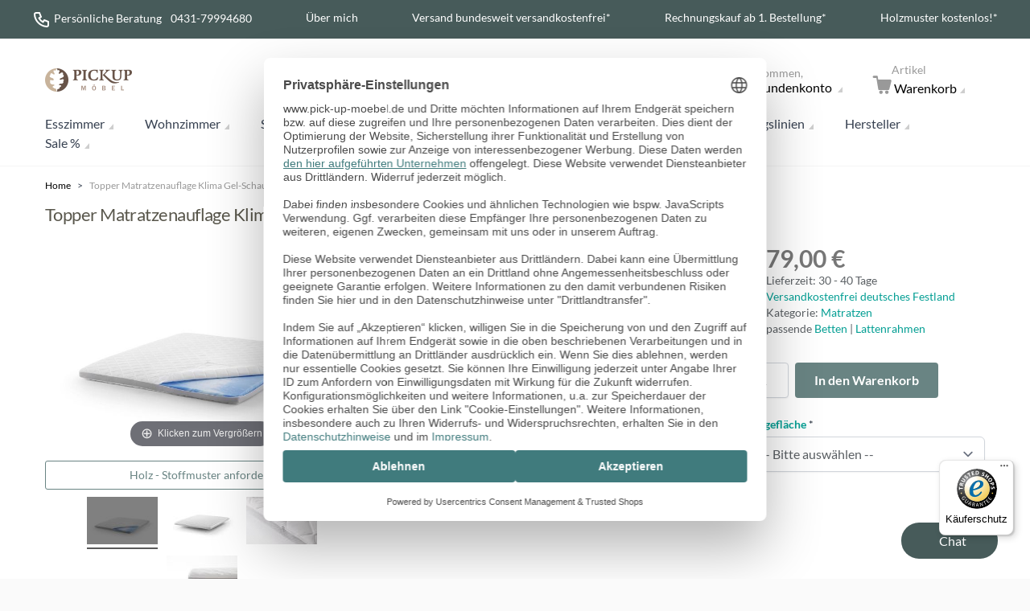

--- FILE ---
content_type: text/html; charset=UTF-8
request_url: https://www.pick-up-moebel.de/topper-matratzenauflage-klima-gel-schaum-9-cm
body_size: 59160
content:
<!doctype html>
<html lang="de">
<head prefix="og: http://ogp.me/ns# fb: http://ogp.me/ns/fb# product: http://ogp.me/ns/product#">
    <meta charset="utf-8"/>
<meta name="title" content="Topper Matratzenauflage Klima Gel-Schaum 9 cm Pick-Up-Möbel"/>
<meta name="description" content="Topper Matratzenauflage Klima Gel-Schaum in vielen Größen | Made in Germany | Qualität bestellt man bei Pick-up-moebel.de"/>
<meta name="keywords" content="Topper Klima Gel-Schaum, Matratzentopper Gel-Schaum, Boxspringbett Auflage Gel-Schaum"/>
<meta name="robots" content="INDEX,FOLLOW"/>
<meta name="viewport" content="width=device-width, initial-scale=1"/>
<title>Topper Matratzenauflage Klima Gel-Schaum 9 cm Pick-Up-Möbel</title>
<link  rel="stylesheet" type="text/css"  media="all" href="https://www.pick-up-moebel.de/static/version1762776709/_cache/merged/46ba59358c94835fcf095231f50587e4.css" />
<link  rel="canonical" href="https://www.pick-up-moebel.de/topper-matratzenauflage-klima-gel-schaum-9-cm" />
<link  rel="icon" type="image/x-icon" href="https://www.pick-up-moebel.de/media/favicon/stores/2/favicon.ico" />
<link  rel="shortcut icon" type="image/x-icon" href="https://www.pick-up-moebel.de/media/favicon/stores/2/favicon.ico" />
<meta name="p:domain_verify" content="3cda2fbaa181986521fec9678b1ca112"/>

<meta name="google-site-verification" content="RE8qeQTkBknXIuJVLFXhRJIuuEiQkvR5DEqcpAkshkg" />
<link href="https://plus.google.com/101487201368498466082" rel="publisher">

<!-- Start Google Tag Manager -->
<script data-usercentrics="Google Tag Manager" async=""  type="text/plain">
window.dataLayer = window.dataLayer || [];
document.addEventListener('DOMContentLoaded', () => {
  /** init gtm after 3500 seconds - this could be adjusted */
  setTimeout(initGTM, 3500);
});
document.addEventListener('scroll', initGTMOnEvent);
document.addEventListener('mousemove', initGTMOnEvent);
document.addEventListener('touchstart', initGTMOnEvent);
function initGTMOnEvent(event) {
  initGTM();
  event.currentTarget.removeEventListener(event.type, initGTMOnEvent); // remove the event listener that got triggered
}
function initGTM() {
  if (window.gtmDidInit) {
    return false;
  }
  window.gtmDidInit = true; // flag to ensure script does not get added to DOM more than once.
  const script = document.createElement('script');
  script.type = 'text/javascript';
  script.async = true;
  script.onload = () => {
    window.dataLayer.push({ event: 'gtm.js', 'gtm.start': new Date().getTime(), 'gtm.uniqueEventId': 0 });
  }; // this part ensures PageViews is always tracked
  script.src = 'https://www.googletagmanager.com/gtm.js?id=GTM-P9QF';
  document.head.appendChild(script);
}
</script>
<!-- End Google Tag Manager -->


    <link rel="preconnect" href="https://privacy-proxy.usercentrics.eu">    <link rel="preload" href="https://privacy-proxy.usercentrics.eu/latest/uc-block.bundle.js" as="script">    <script id="usercentrics-cmp" data-settings-id="dMdRMYxxN" data-language="de" src="https://web.cmp.usercentrics.eu/ui/loader.js" async> </script>    <script type="application/javascript" src="https://privacy-proxy.usercentrics.eu/latest/uc-block.bundle.js"></script>

<!-- GOOGLE CONSENT MODE INTEGRATION -->
<script type="text/javascript">
     // create dataLayer
     window.dataLayer = window.dataLayer || [];
     function gtag() {
          dataLayer.push(arguments);
     }

     // set „denied" as default for both ad and analytics storage, as well as ad_user_data and ad_personalization,
     gtag("consent", "default", {
          ad_user_data: "denied",
          ad_personalization: "denied",
          ad_storage: "denied",
          analytics_storage: "denied",
          wait_for_update: 2000 // milliseconds to wait for update
     });
</script>
<!-- END OF GOOGLE CONSENT MODE INTEGRATION -->

<!-- Start Findologic -->
<script type="text/javascript"> (function (f,i,n,d,o,l,O,g,I,c){var V=[];var m=f.createElement("style");if(d){V.push(d)}if(c&&I.location.hash.indexOf("#search:")===0){V.push(c)}if(V.length>0){var Z=V.join(",");m.textContent=Z+"{opacity: 0;transition: opacity "+O+" ease-in-out;}."+o+" {opacity: 1 !important;}";I.flRevealContainers=function(){var a=f.querySelectorAll(Z);for(var T=0;T<a.length;T++){a[T].classList.add(o)}};setTimeout(I.flRevealContainers,l)}var W=g+"/config/"+i+"/main.js?usergrouphash="+n;var p=f.createElement("script");p.type="text/javascript";p.async=true;p.src=g+"/config/loader.min.js";var q=f.getElementsByTagName("script")[0];p.setAttribute("data-fl-main",W);q.parentNode.insertBefore(p,q);q.parentNode.insertBefore(m,p)})(document,'18DFEE59D553CD09208BAC0E88C671B8','','.fl-navigation-result','fl-reveal',3000,'.3s','//cdn.findologic.com',window,'.fl-result'); </script>
<!-- End Findologic -->

<style>

#launcher{bottom:115px !important;}

@media (min-width: 649px) {
#launcher{bottom:210px !important;}
}
</style>




    <style>

@font-face {
  font-family: 'Lato';
  font-style: normal;
  font-weight: 100;
  font-display: swap;
  src: url(https://www.pick-up-moebel.de/static/version1762776709/frontend/Pickupmoebel/pickupmoebel_hyva/de_DE/fonts/lato-v23-latin-100.woff2) format('woff2');
  unicode-range: U+0000-00FF, U+0131, U+0152-0153, U+02BB-02BC, U+02C6, U+02DA, U+02DC, U+2000-206F, U+2074, U+20AC, U+2122, U+2191, U+2193, U+2212, U+2215, U+FEFF, U+FFFD;
}
@font-face {
  font-family: 'Lato';
  font-style: normal;
  font-weight: 300;
  font-display: swap;
  src: url(https://www.pick-up-moebel.de/static/version1762776709/frontend/Pickupmoebel/pickupmoebel_hyva/de_DE/fonts/lato-v23-latin-300.woff2) format('woff2');
  unicode-range: U+0000-00FF, U+0131, U+0152-0153, U+02BB-02BC, U+02C6, U+02DA, U+02DC, U+2000-206F, U+2074, U+20AC, U+2122, U+2191, U+2193, U+2212, U+2215, U+FEFF, U+FFFD;
}
@font-face {
  font-family: 'Lato';
  font-style: normal;
  font-weight: 400;
  font-display: swap;
  src: url(https://www.pick-up-moebel.de/static/version1762776709/frontend/Pickupmoebel/pickupmoebel_hyva/de_DE/fonts/lato-v23-latin-regular.woff2) format('woff2');
  unicode-range: U+0000-00FF, U+0131, U+0152-0153, U+02BB-02BC, U+02C6, U+02DA, U+02DC, U+2000-206F, U+2074, U+20AC, U+2122, U+2191, U+2193, U+2212, U+2215, U+FEFF, U+FFFD;
}
@font-face {
  font-family: 'Lato';
  font-style: normal;
  font-weight: 700;
  font-display: swap;
  src: url(https://www.pick-up-moebel.de/static/version1762776709/frontend/Pickupmoebel/pickupmoebel_hyva/de_DE/fonts/lato-v23-latin-700.woff2) format('woff2');
  unicode-range: U+0000-00FF, U+0131, U+0152-0153, U+02BB-02BC, U+02C6, U+02DA, U+02DC, U+2000-206F, U+2074, U+20AC, U+2122, U+2191, U+2193, U+2212, U+2215, U+FEFF, U+FFFD;
}
@font-face {
  font-family: 'Lato';
  font-style: normal;
  font-weight: 900;
  font-display: swap;
  src: url(https://www.pick-up-moebel.de/static/version1762776709/frontend/Pickupmoebel/pickupmoebel_hyva/de_DE/fonts/lato-v23-latin-900.woff2) format('woff2');
  unicode-range: U+0000-00FF, U+0131, U+0152-0153, U+02BB-02BC, U+02C6, U+02DA, U+02DC, U+2000-206F, U+2074, U+20AC, U+2122, U+2191, U+2193, U+2212, U+2215, U+FEFF, U+FFFD;
}
@font-face {
	font-style: normal;
    font-weight: normal;
    font-display: swap;
	font-family: 'intenso';
	src: url(https://www.pick-up-moebel.de/static/version1762776709/frontend/Pickupmoebel/pickupmoebel_hyva/de_DE/fonts/intenso.woff?9z30zu) format("woff");

}
@media screen and (-webkit-min-device-pixel-ratio:0) { /* Required for Chrome to render icons properly */
    @font-face {
        font-family: 'intenso';
        src: url("https://www.pick-up-moebel.de/static/version1762776709/frontend/Pickupmoebel/pickupmoebel_hyva/de_DE/fonts/intenso.svg?9z30zu#intenso") format("svg");
    }
}
</style>

<script type="module" src="https://www.pick-up-moebel.de/static/version1762776709/frontend/Pickupmoebel/pickupmoebel_hyva/de_DE/js/lite-vimeo.js" type="text/javascript" defer></script><script>
    var BASE_URL = 'https://www.pick-up-moebel.de/';
    var THEME_PATH = 'https://www.pick-up-moebel.de/static/version1762776709/frontend/Pickupmoebel/pickupmoebel_hyva/de_DE';
    var COOKIE_CONFIG = {
        "expires": null,
        "path": "\u002F",
        "domain": ".www.pick\u002Dup\u002Dmoebel.de",
        "secure": true,
        "lifetime": "86400",
        "cookie_restriction_enabled": false    };
    var CURRENT_STORE_CODE = 'mobile';
    var CURRENT_WEBSITE_ID = '1';

    window.hyva = window.hyva || {}

    window.cookie_consent_groups = window.cookie_consent_groups || {}
    window.cookie_consent_groups['necessary'] = true;

    window.cookie_consent_config = window.cookie_consent_config || {};
    window.cookie_consent_config['necessary'] = [].concat(
        window.cookie_consent_config['necessary'] || [],
        [
            'user_allowed_save_cookie',
            'form_key',
            'mage-messages',
            'private_content_version',
            'mage-cache-sessid',
            'last_visited_store',
            'section_data_ids'
        ]
    );
</script>
<script>
    'use strict';
    (function( hyva, undefined ) {

        function lifetimeToExpires(options, defaults) {

            const lifetime = options.lifetime || defaults.lifetime;

            if (lifetime) {
                const date = new Date;
                date.setTime(date.getTime() + lifetime * 1000);
                return date;
            }

            return null;
        }

        function generateRandomString() {

            const allowedCharacters = '0123456789abcdefghijklmnopqrstuvwxyzABCDEFGHIJKLMNOPQRSTUVWXYZ',
                length = 16;

            let formKey = '',
                charactersLength = allowedCharacters.length;

            for (let i = 0; i < length; i++) {
                formKey += allowedCharacters[Math.round(Math.random() * (charactersLength - 1))]
            }

            return formKey;
        }

        const sessionCookieMarker = {noLifetime: true}

        const cookieTempStorage = {};

        const internalCookie = {
            get(name) {
                const v = document.cookie.match('(^|;) ?' + name + '=([^;]*)(;|$)');
                return v ? v[2] : null;
            },
            set(name, value, days, skipSetDomain) {
                let expires,
                    path,
                    domain,
                    secure,
                    samesite;

                const defaultCookieConfig = {
                    expires: null,
                    path: '/',
                    domain: null,
                    secure: false,
                    lifetime: null,
                    samesite: 'lax'
                };

                const cookieConfig = window.COOKIE_CONFIG || {};

                expires = days && days !== sessionCookieMarker
                    ? lifetimeToExpires({lifetime: 24 * 60 * 60 * days, expires: null}, defaultCookieConfig)
                    : lifetimeToExpires(window.COOKIE_CONFIG, defaultCookieConfig) || defaultCookieConfig.expires;

                path = cookieConfig.path || defaultCookieConfig.path;
                domain = !skipSetDomain && (cookieConfig.domain || defaultCookieConfig.domain);
                secure = cookieConfig.secure || defaultCookieConfig.secure;
                samesite = cookieConfig.samesite || defaultCookieConfig.samesite;

                document.cookie = name + "=" + encodeURIComponent(value) +
                    (expires && days !== sessionCookieMarker ? '; expires=' + expires.toGMTString() : '') +
                    (path ? '; path=' + path : '') +
                    (domain ? '; domain=' + domain : '') +
                    (secure ? '; secure' : '') +
                    (samesite ? '; samesite=' + samesite : 'lax');
            },
            isWebsiteAllowedToSaveCookie() {
                const allowedCookies = this.get('user_allowed_save_cookie');
                if (allowedCookies) {
                    const allowedWebsites = JSON.parse(unescape(allowedCookies));

                    return allowedWebsites[CURRENT_WEBSITE_ID] === 1;
                }
                return false;
            },
            getGroupByCookieName(name) {
                const cookieConsentConfig = window.cookie_consent_config || {};
                let group = null;
                for (let prop in cookieConsentConfig) {
                    if (!cookieConsentConfig.hasOwnProperty(prop)) continue;
                    if (cookieConsentConfig[prop].includes(name)) {
                        group = prop;
                        break;
                    }
                }
                return group;
            },
            isCookieAllowed(name) {
                const cookieGroup = this.getGroupByCookieName(name);
                return cookieGroup
                    ? window.cookie_consent_groups[cookieGroup]
                    : this.isWebsiteAllowedToSaveCookie();
            },
            saveTempStorageCookies() {
                for (const [name, data] of Object.entries(cookieTempStorage)) {
                    if (this.isCookieAllowed(name)) {
                        this.set(name, data['value'], data['days'], data['skipSetDomain']);
                        delete cookieTempStorage[name];
                    }
                }
            }
        };

        hyva.getCookie = (name) => {
            const cookieConfig = window.COOKIE_CONFIG || {};

            if (cookieConfig.cookie_restriction_enabled && ! internalCookie.isCookieAllowed(name)) {
                return cookieTempStorage[name] ? cookieTempStorage[name]['value'] : null;
            }

            return internalCookie.get(name);
        }

        hyva.setCookie = (name, value, days, skipSetDomain) => {
            const cookieConfig = window.COOKIE_CONFIG || {};

            if (cookieConfig.cookie_restriction_enabled && ! internalCookie.isCookieAllowed(name)) {
                cookieTempStorage[name] = {value, days, skipSetDomain};
                return;
            }
            return internalCookie.set(name, value, days, skipSetDomain);
        }


        hyva.setSessionCookie = (name, value, skipSetDomain) => {
            return hyva.setCookie(name, value, sessionCookieMarker, skipSetDomain)
        }

        hyva.getBrowserStorage = () => {
            const browserStorage = window.localStorage || window.sessionStorage;
            if (!browserStorage) {
                console.warn('Browser Storage is unavailable');
                return false;
            }
            try {
                browserStorage.setItem('storage_test', '1');
                browserStorage.removeItem('storage_test');
            } catch (error) {
                console.warn('Browser Storage is not accessible', error);
                return false;
            }
            return browserStorage;
        }

        hyva.postForm = (postParams) => {
            const form = document.createElement("form");

            let data = postParams.data;

            if (! postParams.skipUenc && ! data.uenc) {
                data.uenc = btoa(window.location.href);
            }
            form.method = "POST";
            form.action = postParams.action;

            Object.keys(postParams.data).map(key => {
                const field = document.createElement("input");
                field.type = 'hidden'
                field.value = postParams.data[key];
                field.name = key;
                form.appendChild(field);
            });

            const form_key = document.createElement("input");
            form_key.type = 'hidden';
            form_key.value = hyva.getFormKey();
            form_key.name="form_key";
            form.appendChild(form_key);

            document.body.appendChild(form);

            form.submit();
        }

        hyva.getFormKey = function () {
            let formKey = hyva.getCookie('form_key');

            if (!formKey) {
                formKey = generateRandomString();
                hyva.setCookie('form_key', formKey);
            }

            return formKey;
        }

        hyva.formatPrice = (value, showSign, options = {}) => {
            const groupSeparator = options.groupSeparator;
            const decimalSeparator = options.decimalSeparator
            delete options.groupSeparator;
            delete options.decimalSeparator;
            const formatter = new Intl.NumberFormat(
                'de\u002DDE',
                Object.assign({
                    style: 'currency',
                    currency: 'EUR',
                    signDisplay: showSign ? 'always' : 'auto'
                }, options)
            );
            return (typeof Intl.NumberFormat.prototype.formatToParts === 'function') ?
                formatter.formatToParts(value).map(({type, value}) => {
                    switch (type) {
                        case 'currency':
                            return '\u20AC' || value;
                        case 'minusSign':
                            return '- ';
                        case 'plusSign':
                            return '+ ';
                        case 'group':
                            return groupSeparator !== undefined ? groupSeparator : value;
                        case 'decimal':
                            return decimalSeparator !== undefined ? decimalSeparator : value;
                        default :
                            return value;
                    }
                }).reduce((string, part) => string + part) :
                formatter.format(value);
        }

        const formatStr = function (str, nStart) {
            const args = Array.from(arguments).slice(2);

            return str.replace(/(%+)([0-9]+)/g, (m, p, n) => {
                const idx = parseInt(n) - nStart;

                if (args[idx] === null || args[idx] === void 0) {
                    return m;
                }
                return p.length % 2
                    ? p.slice(0, -1).replace('%%', '%') + args[idx]
                    : p.replace('%%', '%') + n;
            })
        }

        hyva.str = function (string) {
            const args = Array.from(arguments);
            args.splice(1, 0, 1);

            return formatStr.apply(undefined, args);
        }

        hyva.strf = function () {
            const args = Array.from(arguments);
            args.splice(1, 0, 0);

            return formatStr.apply(undefined, args);
        }

        /**
         * Take a html string as `content` parameter and
         * extract an element from the DOM to replace in
         * the current page under the same selector,
         * defined by `targetSelector`
         */
        hyva.replaceDomElement = (targetSelector, content) => {
            // Parse the content and extract the DOM node using the `targetSelector`
            const parser = new DOMParser();
            const doc = parser.parseFromString(content, 'text/html');
            const contentNode = doc.querySelector(targetSelector);

            // Bail if content or target can't be found
            if (!contentNode || !document.querySelector(targetSelector)) {
                return;
            }

                        hyva.activateScripts(contentNode);
            
            // Replace the old DOM node with the new content
            document.querySelector(targetSelector).replaceWith(contentNode);

            // Reload customerSectionData and display cookie-messages if present
            window.dispatchEvent(new CustomEvent("reload-customer-section-data"));
            hyva.initMessages();
        }

        hyva.removeScripts = (contentNode) => {
            const scripts = contentNode.getElementsByTagName('script');
            for (let i = 0; i < scripts.length; i++) {
                scripts[i].parentNode.removeChild(scripts[i]);
            }
            const templates = contentNode.getElementsByTagName('template');
            for (let i = 0; i < templates.length; i++) {
                const container = document.createElement('div');
                container.innerHTML = templates[i].innerHTML;
                hyva.removeScripts(container);
                templates[i].innerHTML = container.innerHTML;
            }
        }

        hyva.activateScripts = (contentNode) => {
            // Create new array from HTMLCollection to avoid mutation of collection while manipulating the DOM.
            const scripts = Array.from(contentNode.getElementsByTagName('script'));

            // Iterate over all script tags to duplicate+inject each into the head
            for (const original of scripts) {
                const script = document.createElement('script');
                script.innerHTML = original.innerHTML;

                // Remove the original (non-executing) script from the contentNode
                original.parentNode.removeChild(original)

                // Add script to head
                document.head.appendChild(script);
            }

            return contentNode;
        }

        const replace = {['+']: '-', ['/']: '_', ['=']: ','};
        hyva.getUenc = () => btoa(window.location.href).replace(/[+/=]/g, match => replace[match]);

        let currentTrap;

        const focusableElements = (rootElement) => {
            const selector = 'button, [href], input, select, textarea, details, [tabindex]:not([tabindex="-1"]';
            return Array.from(rootElement.querySelectorAll(selector))
                .filter(el => {
                    return el.style.display !== 'none'
                        && !el.disabled
                        && el.tabIndex !== -1
                        && (el.offsetWidth || el.offsetHeight || el.getClientRects().length)
                })
        }

        const focusTrap = (e) => {
            const isTabPressed = e.key === 'Tab' || e.keyCode === 9;
            if (!isTabPressed) return;

            const focusable = focusableElements(currentTrap)
            const firstFocusableElement = focusable[0]
            const lastFocusableElement = focusable[focusable.length - 1]

            e.shiftKey
                ? document.activeElement === firstFocusableElement && (lastFocusableElement.focus(), e.preventDefault())
                : document.activeElement === lastFocusableElement && (firstFocusableElement.focus(), e.preventDefault())
        };

        hyva.releaseFocus = (rootElement) => {
            if (currentTrap && (!rootElement || rootElement === currentTrap)) {
                currentTrap.removeEventListener('keydown', focusTrap)
                currentTrap = null
            }
        }
        hyva.trapFocus = (rootElement) => {
            if (!rootElement) return;
            hyva.releaseFocus()
            currentTrap = rootElement
            rootElement.addEventListener('keydown', focusTrap)
            const firstElement = focusableElements(rootElement)[0]
            firstElement && firstElement.focus()
        }

        hyva.safeParseNumber = (rawValue) => {
            const number = rawValue ? parseFloat(rawValue) : null;

            return Array.isArray(number) || isNaN(number) ? rawValue : number;
        }

        const toCamelCase = s => s.split('_').map(word => word.charAt(0).toUpperCase() + word.slice(1)).join('');
        hyva.createBooleanObject = (name, value = false, additionalMethods = {}) => {

            const camelCase = toCamelCase(name);
            const key = '__hyva_bool_' + name

            return new Proxy(Object.assign(
                additionalMethods,
                {
                    [key]: !!value,
                    [name]() {return !!this[key]},
                    ['!' + name]() {return !this[key]},
                    ['toggle' + camelCase]() {this[key] = !this[key]},
                    [`set${camelCase}True`]() {this[key] = true},
                    [`set${camelCase}False`]() {this[key] = false},
                }
            ), {
                set(target, prop, value) {
                    return prop === name
                        ? (target[key] = !!value)
                        : Reflect.set(...arguments);
                }
            })
        }

                hyva.alpineInitialized = (fn) => window.addEventListener('alpine:initialized', fn, {once: true})
                window.addEventListener('user-allowed-save-cookie', () => internalCookie.saveTempStorageCookies())

    }( window.hyva = window.hyva || {} ));
</script>
<script>
    if (!window.IntersectionObserver) {
        window.IntersectionObserver = function (callback) {
            this.observe = el => el && callback(this.takeRecords());
            this.takeRecords = () => [{isIntersecting: true, intersectionRatio: 1}];
            this.disconnect = () => {};
            this.unobserve = () => {};
        }
    }
</script>

<meta property="og:type" content="product" />
<meta property="og:title"
      content="Topper&#x20;Matratzenauflage&#x20;Klima&#x20;Gel-Schaum&#x20;9&#x20;cm" />
<meta property="og:image"
      content="https://www.pick-up-moebel.de/media/catalog/product/cache/84c88e5361ed40e7f90aa5ad07fc1022/k/a/karo-klima_gel-topper_10_cm_8733_19_copy__2.jpg" />
<meta property="og:description"
      content="Topper&#x20;-&#x20;Matratzenauflage&#x0D;&#x0A;Klima&#x20;Gel&#x20;-&#x20;Schaum&#x20;9&#x20;cm&#x20;H&#xF6;he&#x20;&#x0D;&#x0A;mit&#x20;Reissverschluss&#x20;&amp;&#x20;waschbar&#x20;bei&#x20;bis&#x20;zu&#x20;60&#xB0;&#x0D;&#x0A;in&#x20;vielen&#x20;verschiedenen&#x20;Gr&#xF6;&#xDF;en&#x20;erh&#xE4;ltlich" />
<meta property="og:url" content="https://www.pick-up-moebel.de/topper-matratzenauflage-klima-gel-schaum-9-cm" />
    <meta property="product:price:amount" content="379"/>
    <meta property="product:price:currency"
      content="EUR"/>
<script type="application/ld+json">{"@context":"http:\/\/schema.org","@type":"WebSite","url":"https:\/\/www.pick-up-moebel.de\/","name":"Pickuponline"}</script><script type="application/ld+json">{"@context":"http:\/\/schema.org","@type":"BreadcrumbList","itemListElement":[{"@type":"ListItem","item":{"@id":"https:\/\/www.pick-up-moebel.de\/topper-matratzenauflage-klima-gel-schaum-9-cm","name":"Topper Matratzenauflage Klima Gel-Schaum 9 cm"},"position":1}]}</script><script type="application/ld+json">{"@context":"http:\/\/schema.org\/","@type":"WebPage","speakable":{"@type":"SpeakableSpecification","cssSelector":[".description"],"xpath":["\/html\/head\/title"]}}</script>
<!-- Magic Zoom Plus Magento 2 module version v1.7.1 [v1.6.91:v5.3.7] -->
<script type="text/javascript">window["mgctlbx$Pltm"] = "Magento 2";</script>
<link type="text/css" href="https://www.pick-up-moebel.de/static/version1762776709/frontend/Pickupmoebel/pickupmoebel_hyva/de_DE/MagicToolbox_MagicZoomPlus/css/magiczoomplus.css" rel="stylesheet" media="screen" />
<link type="text/css" href="https://www.pick-up-moebel.de/static/version1762776709/frontend/Pickupmoebel/pickupmoebel_hyva/de_DE/MagicToolbox_MagicZoomPlus/css/magiczoomplus.module.css" rel="stylesheet" media="screen" />
<script type="text/javascript" src="https://www.pick-up-moebel.de/static/version1762776709/frontend/Pickupmoebel/pickupmoebel_hyva/de_DE/MagicToolbox_MagicZoomPlus/js/magiczoomplus.js"></script>
<script type="text/javascript" src="https://www.pick-up-moebel.de/static/version1762776709/frontend/Pickupmoebel/pickupmoebel_hyva/de_DE/MagicToolbox_MagicZoomPlus/js/magictoolbox.utils.js"></script>
<script type="text/javascript">
	var mzOptions = {
		'history':false,
		'zoomWidth':'auto',
		'zoomHeight':'auto',
		'zoomPosition':'right',
		'zoomDistance':15,
		'selectorTrigger':'click',
		'transitionEffect':true,
		'lazyZoom':true,
		'rightClick':true,
		'cssClass':'',
		'zoomMode':'zoom',
		'zoomOn':'hover',
		'upscale':false,
		'smoothing':true,
		'variableZoom':false,
		'zoomCaption':'off',
		'expand':'window',
		'expandZoomMode':'zoom',
		'expandZoomOn':'click',
		'expandCaption':true,
		'closeOnClickOutside':true,
		'hint':'always',
		'textHoverZoomHint':'Überfahren für Zoom',
		'textClickZoomHint':'Klicken zum Zoomen',
		'textExpandHint':'Klicken zum Vergrößern',
		'textBtnClose':'Schließen',
		'textBtnNext':'Nächstes',
		'textBtnPrev':'Voriges'
	}
</script>
<script type="text/javascript">
	var mzMobileOptions = {
		'zoomMode':'zoom',
		'textHoverZoomHint':'Tippen zum Zoomen',
		'textClickZoomHint':'Doppeltippen zum Zoomen',
		'textExpandHint':'Tippen zum vergrößern'
	}
</script>
<script type="text/javascript">
(function () {
    window.allowHighlightActiveSelectorOnUpdate = true;
    window.mzOptions || (window.mzOptions = {});
    window.mzOptions['onUpdate'] = function(id, oldA, newA) {
        if (allowHighlightActiveSelectorOnUpdate && id.match(/^MagicZoomPlusImage-product-\d+$/)) {
            //NOTE: to highlight selectors when swipe or switch in expand view
            var aTags = document.querySelectorAll('.MagicToolboxSelectorsContainer a');
            for (var i = 0; i < aTags.length; i++) {
                if (aTags[i].getElementsByTagName('img').length) {
                    $mjs(aTags[i]).jRemoveClass('active-selector');

                }
            }
            $mjs(newA).jAddClass('active-selector');
        }
        allowHighlightActiveSelectorOnUpdate = true;
    }
    function HighlightActiveSelectorWatcher() {
        var $elm = document.querySelector('.mz-thumb-selected');
        if (document.querySelector('.video-selector') != null && $mjs(document.querySelector('.video-selector')).jHasClass('active-selector')) {
            setTimeout(HighlightActiveSelectorWatcher, 250);
            return;
        }
        if (!$mjs($elm).jHasClass('active-selector')) {
            var aTags = document.querySelectorAll('.MagicToolboxSelectorsContainer a');
            for (var i = 0; i < aTags.length; i++) {
                $mjs(aTags[i]).jRemoveClass('active-selector');
            }
            $mjs($elm).jAddClass('active-selector');
        }
        setTimeout(HighlightActiveSelectorWatcher, 250);
    }
    if (mzOptions.lazyZoom) {
        mzOptions.onZoomReady = function(){ HighlightActiveSelectorWatcher(); }
    }
}());

function mtThumbSwitcher (config) {
    return {
        options: {
            tool: null,
            productId: '',
            switchMethod: 'btnclick',
            isMagicZoom: false,
            mainContainerId: 'mtImageContainer',
            magic360ContainerId: 'mt360Container',
            videoContainerId: 'mtVideoContainer',
            mainContainer: null,
            magic360Container: null,
            videoContainer: null,
            mainThumbRegExp: /(?:\s|^)(?:mz\-thumb|MagicThumb\-swap)(?:\s|$)/,
            magic360ThumbRegExp: /(?:\s|^)m360\-selector(?:\s|$)/,
            videoThumbRegExp: /(?:\s|^)video\-selector(?:\s|$)/,
            thumbs: [],
            needVideoPlayer: false,
            needVimeoJSFramework: false,
            playIfBase: 0,
            showRelated: 0,
            videoAutoRestart: 0,
            prevVideoId: null,
            vimeoJsLoaded: false
        },
        mtThumbSwitcherInit() {
            var options = this.options,
                key,
                videoUrl = '',
                selectorsContainer = null,
                aTags = [],
                self = this;
            for (key in config) {
                options[key] = config[key];
            }

            options.mainContainer = document.getElementById(options.mainContainerId);
            options.magic360Container = document.getElementById(options.magic360ContainerId);
            options.videoContainer = document.getElementById(options.videoContainerId);
            options.isMagicZoom = (options.tool == 'magiczoom' || options.tool == 'magiczoomplus');

            selectorsContainer = this.$el.querySelector('.MagicToolboxSelectorsContainer');
            if (selectorsContainer) {
                aTags = Array.prototype.slice.call(
                    selectorsContainer.getElementsByTagName('a')
                );
            }
            for (var i = 0; i < aTags.length; i++) {
                if (aTags[i].getElementsByTagName('img').length) {
                    options.thumbs.push(aTags[i]);
                    if (options.isMagicZoom && aTags[i].className.match(options.videoThumbRegExp)) {
                        options.needVideoPlayer = true;
                        videoUrl = aTags[i].getAttribute('data-video');
                        if (videoUrl && videoUrl.match(/(?:www\.|player\.)?vimeo\.com/)) {
                            options.needVimeoJSFramework = true;
                        }
                    }
                }
            }

            let initVideo = options.videoContainer.querySelector('.init-video');
            if (!options.needVideoPlayer) {
                if (initVideo) {
                    options.needVideoPlayer = true;
                    videoUrl = initVideo.getAttribute('data-video');
                    if (videoUrl && videoUrl.match(/(?:www\.|player\.)?vimeo\.com/)) {
                        options.needVimeoJSFramework = true;
                    }
                }
            }

            if (options.needVideoPlayer) {
                if (initVideo) {
                    this._initVideo(initVideo.dataset.video);
                }
            }

            if (options.mainContainer && options.magic360Container && options.videoContainer && options.thumbs.length) {
                this._bind();
            }

            //NOTE: start MagicScroll on page load
            let id = 'MagicToolboxSelectors' + options.productId,
                selectorsEl = document.getElementById(id),
                needStart = (typeof(window['MagicScroll']) != 'undefined') &&
                            selectorsEl && selectorsEl.className.match(/(?:\s|^)MagicScroll(?:\s|$)/) &&
                            !selectorsEl.getAttribute('ms-started');
            if (needStart) {
                selectorsEl.removeAttribute('ms-started');
                //NOTE: fix orientation before start (for left and right templates)
                if (window.matchMedia('(max-width: 767px)').matches) {
                    let mtContainer = document.querySelector('.MagicToolboxContainer'),
                        dataOptions = selectorsEl.getAttribute('data-options') || '';
                    if (mtContainer && mtContainer.className.match(/(?:\s|^)selectorsLeft|selectorsRight(?:\s|$)/)) {
                        selectorsEl.setAttribute(
                            'data-options',
                            dataOptions.replace(/\borientation *\: *vertical\b/, 'orientation: horizontal')
                        );
                    }
                }
                MagicScroll.start(id);
            }

            //this.$el.getOptions = this.getOptions;
            this.$el.getOptions = function() {return self.getOptions();};
        },
        _bind: function () {
            var switchMethod = this.options.switchMethod,
                self = this,
                thumbs = this.options.thumbs;

            if (this.options.isMagicZoom) {
                switchMethod = (switchMethod == 'click' ? 'btnclick' : switchMethod);
            }
            let switchThumbFn = function() {
                return self._switchThumb.apply(self, arguments);
            };
            for (var i = 0; i < thumbs.length; i++) {
                $mjs(thumbs[i]).jAddEvent(switchMethod + ' tap', switchThumbFn, 1);
            }
        },
        _switchThumb: function(event) {
            var options = this.options,
                thumbs = options.thumbs,
                objThis = event.target || event.srcElement,
                toolMainId,
                isMagic360Thumb,
                isVideoThumb,
                isMagic360Hidden,
                isVideoHidden;

            if (!options || !options.mainContainer) {
                return false;
            }

            if (options.isMagicZoom) {
                //NOTE: in order to magiczoom(plus) was not switching selector
                event.stopQueue && event.stopQueue();
            }

            if (objThis.tagName.toLowerCase() == 'img') {
                objThis = objThis.parentNode;
            }

            isMagic360Thumb = objThis.className.match(options.magic360ThumbRegExp);
            isVideoThumb = objThis.className.match(options.videoThumbRegExp);
            isMagic360Hidden = options.magic360Container.style.display == 'none';
            isVideoHidden = options.videoContainer.style.display == 'none';

            if (!isVideoThumb && options.isMagicZoom) {
                if (options.videoContainer.querySelector('iframe')) {
                    options.videoContainer.querySelector('.product-video').
                        mtVideoLoader.stop();
                }
            }

            if (isMagic360Thumb && isMagic360Hidden) {
                //NOTE: the 360 container was hidden when clicking on the 360 thumbnail
                options.mainContainer.style.display = 'none';
                options.videoContainer.style.display = 'none';
                options.magic360Container.style.display = 'block';
            } else if (isVideoThumb) {
                //NOTE: clicking on the video thumbnail
                if (options.isMagicZoom) {
                    if (isVideoHidden) {
                        //NOTE: the video container was hidden
                        options.mainContainer.style.display = 'none';
                        options.magic360Container.style.display = 'none';
                        options.videoContainer.style.display = 'block';
                    }
                    this._initVideo(objThis.dataset.video);
                } else {
                    //NOTE: display main container for MagicThumb
                    options.videoContainer.style.display = 'none';
                    options.magic360Container.style.display = 'none';
                    options.mainContainer.style.display = 'block';
                }
            } else if (!(isMagic360Thumb || isVideoThumb)) {
                //NOTE: the main container was hidden when clicking on the main thumbnail
                options.videoContainer.style.display = 'none';
                options.magic360Container.style.display = 'none';
                options.mainContainer.style.display = 'block';
                if (options.isMagicZoom) {
                    toolMainId = 'MagicZoom' + (options.tool == 'magiczoom' ? '' : 'Plus') + 'Image-product-' + options.productId;
                    //NOTE: hide image to skip magiczoom(plus) switching effect
                    if (!$mjs(objThis).jHasClass('mz-thumb-selected')) {
                        document.querySelector('#' + toolMainId + ' .mz-figure > img').style.visibility = 'hidden';
                    }
                    //NOTE: switch image
                    MagicZoom.switchTo(toolMainId, objThis);
                }
            }

            if (options.isMagicZoom) {
                allowHighlightActiveSelectorOnUpdate = false;
            }
            //NOTE: to highlight selector when switching thumbnails
            for (var i = 0; i < thumbs.length; i++) {
                $mjs(thumbs[i]).jRemoveClass('active-selector');
            }
            $mjs(objThis).jAddClass('active-selector');

            return false;
        },
        _initVideo: function(videoUrl) {
            var options = this.options,
                videoContainer = options.videoContainer,
                aTag = document.createElement('a'),
                videoCode = null,
                videoType = 'youtube';

            aTag.href = videoUrl;

            if (aTag.host.match(/youtube\.com|youtu\.be/)) {
                var regExp1 = /\bv=([^&]+)(?:&|$)/,
                    regExp2 = /^\/?(?:embed\/|v\/)?([^\/\?]+)(?:\/|\?|$)/;
                if (aTag.search.match(regExp1)) {
                    videoCode = aTag.search.match(regExp1)[1];
                } else if (aTag.pathname.match(regExp2)) {
                    videoCode = aTag.pathname.match(regExp2)[1];
                }
            } else if (aTag.host.match(/(?:www\.|player\.)?vimeo\.com/)) {
                var regExp3 = /\/(?:channels\/[^\/]+\/|groups\/[^\/]+\/videos\/|album\/[^\/]+\/video\/|video\/|)(\d+)(?:\/|\?|$)/;
                videoType = 'vimeo';
                if (aTag.pathname.match(regExp3)) {
                    videoCode = aTag.pathname.match(regExp3)[1];
                }
            }

            if (videoCode && (options.prevVideoId != videoType + '-' + videoCode)) {
                let div = videoContainer.querySelector('.product-video');
                if (div) {
                    div.remove();
                }
                div = document.createElement('div');
                div.setAttribute('class', 'product-video');
                div.setAttribute('data-related', options.showRelated);
                div.setAttribute('data-loop', options.videoAutoRestart);
                div.setAttribute('data-type', videoType);
                div.setAttribute('data-code', videoCode);
                div.setAttribute('data-width', '100%');
                div.setAttribute('data-height', '100%');
                div.setAttribute('x-data', 'mtVideoLoader()');
                div.setAttribute('x-init', 'mtVideoLoaderInit()');
                videoContainer.append(div);

                options.prevVideoId = videoType + '-' + videoCode;
            }
        },
        getOptions: function () {
            return {
                playIfBase: this.options.playIfBase,
                showRelated: this.options.showRelated,
                videoAutoRestart: this.options.videoAutoRestart,
                tool: this.options.tool,
                switchMethod: this.options.switchMethod,
                productId: this.options.productId
            };
        }
    };
}

var mtRegistry = (function () {
    var reg = {};
    return {
        isset(key) {
            return reg[key] !== undefined;
        },
        get(key) {
            return reg[key] !== undefined ? reg[key] : null;
        },
        set(key, val) {
            reg[key] = val;
        }
    }
})();

function mtAddEventListener(element, eventName, eventListener) {
    if (element.addEventListener) {
        element.addEventListener(eventName, eventListener, false);
    } else {
        element.attachEvent(eventName, eventListener);
    }
}

function mtTrigger(element, eventType, eventName, eventData) {
    var event;
    if(document.createEvent) {
        event = document.createEvent(eventType);
        event.initEvent(eventName, true, true);
        event.data = eventData;
        element.dispatchEvent(event);
    } else {
        event = document.createEventObject();
        event.eventType = eventType;
        event.data = eventData;
        element.fireEvent('on' + eventName, event);
    }
    return event;
}

function mtVideoLoader (config) {
    return {
        mtVideoLoaderInit() {
            this.$el.mtVideoLoader = this;

            switch (this.$el.dataset.type) {
                case 'youtube':
                    this._initialize();
                    this._player = this._videoYoutube();
                    break;
                case 'vimeo':
                    this._initialize();
                    this._player = this._videoVimeo();
                    break;
                default:
                    throw {
                        name: 'Video Error',
                        message: 'Unknown video type',
                        toString: function () {
                            return this.name + ': ' + this.message;
                        }
                    };
            }
        },
        _initialize() {
            this._params = this.$el.dataset.params || {};
            this._code = this.$el.dataset.code;
            this._width = this.$el.dataset.width;
            this._height = this.$el.dataset.height;
            this._autoplay = !!this.$el.dataset.autoplay;
            this._playing = this._autoplay || false;
            this._loop = this.$el.dataset.loop;
            this._rel = this.$el.dataset.related;
            this.useYoutubeNocookie = this.$el.dataset.youtubenocookie || false;
            this._responsive = this.$el.dataset.responsive !== false;
            if (this._responsive === true) {
                this.$el.classList.add('responsive');
                this.$el.style.paddingBottom = this._height / this._width * 100 + '%';
            }
        },
        play() {
            this._player.play();
        },
        pause() {
            this._player.pause();
        },
        stop() {
            this._player.stop();
        },
        playing() {
            return this._player.playing();
        },
        _videoYoutube() {
            var self = this,
                player,
                playing;

            this.$el.append(document.createElement('div'));
            mtAddEventListener(window, 'youtubeapiready', function () {
                var host = 'https://www.youtube.com';
                if (self.useYoutubeNocookie) {
                    host = 'https://www.youtube-nocookie.com';
                }
                if (player !== undefined) {
                    return;
                }
                if (self._autoplay) {
                    self._params.autoplay = 1;
                }
                if (!self._rel) {
                    self._params.rel = 0;
                }
                player = new window.YT.Player(self.$el.children.item(0), {
                    height: self._height,
                    width: self._width,
                    videoId: self._code,
                    playerVars: self._params,
                    host: host,
                    events: {}
                });
            });

            let loadApi = function () {
                var element, scriptTag;

                if (mtRegistry.isset('isyoutubeapiready')) {
                    if (mtRegistry.get('isyoutubeapiready')) {
                        mtTrigger(window, 'Event', 'youtubeapiready');
                    }
                    return;
                }

                mtRegistry.set('isyoutubeapiready', false);
                element = document.createElement('script');
                scriptTag = document.getElementsByTagName('script')[0];
                element.async = true;
                element.src = 'https://www.youtube.com/iframe_api';
                scriptTag.parentNode.insertBefore(element, scriptTag);
                window.onYouTubeIframeAPIReady = function () {
                    mtTrigger(window, 'Event', 'youtubeapiready');
                    mtRegistry.set('isyoutubeapiready', true);
                };
            };
            loadApi();

            return {
                play: function () {
                    player.playVideo();
                    playing = true;
                },
                pause: function () {
                    player.pauseVideo();
                    playing = false;
                },
                stop: function () {
                    player.stopVideo();
                    playing = false;
                },
                playing: function () {
                    return playing;
                },
                _destroy: function () {
                    this.stop();
                }
            };
        },
        _videoVimeo() {
            var self = this,
                player,
                playing;

            mtAddEventListener(window, 'vimeoapiready', function () {
                var timestamp = new Date().getTime(),
                    additionalParams = '',
                    src;

                if (self._autoplay) {
                    additionalParams += '&autoplay=1';
                }
                if (self._loop) {
                    additionalParams += '&loop=1';
                }
                src = 'https://player.vimeo.com/video/' +
                    self._code + '?api=1&player_id=vimeo' +
                    self._code +
                    timestamp +
                    additionalParams;
                let iframe = document.createElement('iframe');
                iframe.setAttribute('frameborder', 0);
                iframe.setAttribute('id', 'vimeo' + self._code + timestamp);
                iframe.setAttribute('width', self._width);
                iframe.setAttribute('height', self._height);
                iframe.setAttribute('src', src);
                iframe.setAttribute('webkitallowfullscreen', '');
                iframe.setAttribute('mozallowfullscreen', '');
                iframe.setAttribute('allowfullscreen', '');
                iframe.setAttribute('referrerPolicy', 'origin');
                iframe.setAttribute('allow', 'autoplay');
                self.$el.append(iframe);
                player = new Vimeo.Player(self.$el.children.item(0));
                player.ready().then(function() {});
            });

            let loadApi = function () {
                var element, scriptTag;

                if (mtRegistry.isset('isvimeoapiready')) {
                    if (mtRegistry.get('isvimeoapiready')) {
                        mtTrigger(window, 'Event', 'vimeoapiready');
                    }
                    return;
                }

                mtRegistry.set('isvimeoapiready', false);
                if ('function' == typeof define && define.amd) {
                    require(['vimeoPlayer'], function (vimeoPlayer) {
                        window.Vimeo = window.Vimeo || {};
                        window.Vimeo.Player = window.Vimeo.Player || vimeoPlayer;
                        mtTrigger(window, 'Event', 'vimeoapiready');
                        mtRegistry.set('isvimeoapiready', true);
                    });
                } else {
                    element = document.createElement('script');
                    scriptTag = document.getElementsByTagName('script')[0];
                    element.async = true;
                    element.src = 'https://player.vimeo.com/api/player.js';
                    element.onload = function () {
                        mtTrigger(window, 'Event', 'vimeoapiready');
                        mtRegistry.set('isvimeoapiready', true);
                    };
                    scriptTag.parentNode.insertBefore(element, scriptTag);
                }
            };
            loadApi();

            return {
                play: function () {
                    player.play().catch(function(error) {
                        console.error('Error playing the video:', error.name);
                    });
                    playing = true;
                },
                pause: function () {
                    player.pause().catch(function(error) {
                        console.error('Error pausing the video:', error.name);
                    });
                    playing = false;
                },
                stop: function () {
                    player.unload().catch(function(error) {
                        console.error('Error unloading the video:', error.name);
                    });                
                    playing = false;
                },
                playing: function () {
                    return playing;
                }
            };
        }
    };
}

</script>

<!-- Nosto Meta Tags -->
<meta name="nosto-version" content="8.0.9">
<meta name="nosto-language" content="de">
</head>
<body id="html-body" itemtype="https://schema.org/Product" itemscope="itemscope" class="catalog-product-view product-topper-matratzenauflage-klima-gel-schaum-9-cm page-layout-1column">
<div class="info-sidebar">
    <a href="https://www.pick-up-moebel.de/kontakt" class="zendesk-link"  target="_blank">
        <div class="zendesk">
            <div class="zendesk-mobile">
                <svg id="Layer_1" x="0" y="0" viewBox="0 0 15 16" xml:space="preserve" aria-hidden="true"><path d="M1.3,16c-0.7,0-1.1-0.3-1.2-0.8c-0.3-0.8,0.5-1.3,0.8-1.5c0.6-0.4,0.9-0.7,1-1c0-0.2-0.1-0.4-0.3-0.7c0,0,0-0.1-0.1-0.1 C0.5,10.6,0,9,0,7.4C0,3.3,3.4,0,7.5,0C11.6,0,15,3.3,15,7.4s-3.4,7.4-7.5,7.4c-0.5,0-1-0.1-1.5-0.2C3.4,15.9,1.5,16,1.5,16 C1.4,16,1.4,16,1.3,16z M3.3,10.9c0.5,0.7,0.7,1.5,0.6,2.2c0,0.1-0.1,0.3-0.1,0.4c0.5-0.2,1-0.4,1.6-0.7c0.2-0.1,0.4-0.2,0.6-0.1 c0,0,0.1,0,0.1,0c0.4,0.1,0.9,0.2,1.4,0.2c3,0,5.5-2.4,5.5-5.4S10.5,2,7.5,2C4.5,2,2,4.4,2,7.4c0,1.2,0.4,2.4,1.2,3.3 C3.2,10.8,3.3,10.8,3.3,10.9z"></path></svg>
                <span>Chat</span>
            </div>
        </div>
    </a>
</div>
<style>
.info-sidebar{
    position:fixed;
    bottom:75px;
    left:25px;
    z-index:5000;
} 
.zendesk{
    width: 45px;
    height: 45px;
    background: rgb(71,91,90);
    display: flex;
    align-items: center;
    justify-content: center;
    border-radius: 50%;
}
.zendesk-mobile{
    color: #FFFFFF;
    fill: #FFFFFF;
    width:40px;
    border-radius: 50%;
    min-width: 1.42857rem;
    min-height: 1.42857rem;
    height: 1.42857rem;
    width: 1.42857rem;
    max-width: 100%;
    display: flex;
    align-items: center;
    justify-content: center;
}

.zendesk-mobile span{
    display:none;
}
.zendesk-mobile > svg{
    width: 20px;
    height: 20px;
}

@media (min-width: 721px) {
    .zendesk{
        display: flex;
        align-items: center;
        justify-content: center;
        width: 80%;
        border-radius: 1.5rem;
        margin: 0 auto;
    }
    .info-sidebar{
        position:fixed;
        bottom:75px;
        right:25px;
        left:initial;
        width: 150px;
    }
    .zendesk-mobile {flex-basis: content;}
    .zendesk-mobile svg {display: inline-block;}
	.zendesk-mobile span {display: inline-block;color: white;font-family: "Lato", sans-serif;margin-left: 0.5rem;}

    .info-sidebar{
        bottom:25px;
        left:initial;
        right:25px;
    }
}

</style><input name="form_key" type="hidden" value="d7kpkJy6VCNDZL4P" />
    <noscript>
        <section class="message global noscript border-b-2 border-blue-500 bg-blue-50 shadow-none m-0 px-0 rounded-none font-normal">
            <div class="container text-center">
                <p>
                    <strong>JavaScript scheint in Ihrem Browser deaktiviert zu sein.</strong>
                    <span>
                        Um unsere Website in bester Weise zu erfahren, aktivieren Sie Javascript in Ihrem Browser.                    </span>
                </p>
            </div>
        </section>
    </noscript>


<script>
    document.body.addEventListener('touchstart', () => {}, {passive: true})
</script>
<div class="page-wrapper bg-white"><header class="page-header"><a class="action skip sr-only contentarea"
   href="#contentarea">
    <span>
        Direkt zum Inhalt    </span>
</a>
<div class="custom-header bg-pickupgreen hidden text-white text-sm md:block sm:px-2 lg:px-4 xl:px-10 py-3">
    <ul class="flex justify-between">
        <li>
            <svg class="h-6 w-6 text-white-500 inline-block" width="18" height="18" viewBox="0 0 24 24" stroke-width="2" stroke="currentColor" fill="none" stroke-linecap="round" stroke-linejoin="round">  <path stroke="none" d="M0 0h24v24H0z"/>  <path d="M5 4h4l2 5l-2.5 1.5a11 11 0 0 0 5 5l1.5 -2.5l5 2v4a2 2 0 0 1 -2 2a16 16 0 0 1 -15 -15a2 2 0 0 1 2 -2" /></svg>
            <span>
                <span class="sm:hidden lg:inline-block lg:pr-2">Persönliche Beratung  </span>
                0431-79994680
            </span>
        </li>
        <li><a target="_blank" href="/peter-kinny-pickupmoebel-ueber-mich">Über mich</a></li>
        <li><a target="_blank" href="/lieferung">Versand bundesweit versandkostenfrei*</a></li>
        <li><a target="_blank" href="/rechnungskauf">Rechnungskauf ab 1. Bestellung*</a></li>
        <li><a target="_blank" href="/kontakt">Holzmuster kostenlos!*</a></li>
    </ul>
</div><script>
    function initHeader () {
        return {
            searchOpen: false,
            cart: {},
            getData(data) {
                if (data.cart) { this.cart = data.cart }
            }
        }
    }
    function initCompareHeader() {
        return {
            compareProducts: null,
            itemCount: 0,
            receiveCompareData(data) {
                if (data['compare-products']) {
                    this.compareProducts = data['compare-products'];
                    this.itemCount = this.compareProducts.count;
                }
            }
        }
    }
</script>
<nav id="header"
     class="z-30 w-full border-b bg-container-lighter border-container-lighter"
     x-data="initHeader()"
     @keydown.window.escape="searchOpen = false;"
     @private-content-loaded.window="getData(event.detail.data)"
>
    <div class="flex flex-wrap items-center w-full p-3 md:px-4 md:py-5 lg:pb-4 lg:pt-8 lg:px-6 xl:px-14">
        <!--Logo-->
        <div class="logo order-1 sm:order-2 lg:order-1 pb-0 sm:w-auto">
    <a class="flex items-center justify-center text-xl font-medium tracking-wide text-gray-800
        no-underline hover:no-underline font-title"
       href="https://www.pick-up-moebel.de/"
       title="PICK&#x20;UP&#x20;M&#xD6;BEL&#x20;Onlineshop&#x20;f&#xFC;r&#x20;Massivholzm&#xF6;bel&#x20;g&#xFC;nstig&#x21;"
       aria-label="store logo">
        <img src="https://www.pick-up-moebel.de/media/logo/stores/2/logo.png"
             title="PICK&#x20;UP&#x20;M&#xD6;BEL&#x20;Onlineshop&#x20;f&#xFC;r&#x20;Massivholzm&#xF6;bel&#x20;g&#xFC;nstig&#x21;"
             alt="PICK&#x20;UP&#x20;M&#xD6;BEL&#x20;Onlineshop&#x20;f&#xFC;r&#x20;Massivholzm&#xF6;bel&#x20;g&#xFC;nstig&#x21;"
            width="108"            height="29"            loading="eager"
        />
    </a>
</div>

        <!--Search-->
        <div class="w-full order-last mt-3 sm:mt-0 hidden sm:inline-block sm:w-1/3 sm:order-3"
            id="search-content"
        >
            
<form class="form minisearch order-last sm:order-none" id="search_mini_form" x-ref="form" @submit.prevent="search()"
    action="https://www.pick-up-moebel.de/catalogsearch/result/" method="get" role="search">
        <label class="hidden" for="search" data-role="minisearch-label">
            <span>Suche</span>
        </label>
        <input id="search"
               x-ref="searchInput"
               type="search"
               autocomplete="off"
               name="q"
               value=""
               placeholder="Was&#x20;suchen&#x20;Sie&#x3F;"
               maxlength="128"
               class="w-full p-2 text-m leading-normal transition appearance-none rounded text-searchFormGray border border-searchFormGray lg:text-sm"
               @search-open.window.debounce.10="
                    $el.focus()
                    $el.select()
               "
        />
        <button type="submit"
                title="Suche"
                class="action search sr-only"
                aria-label="Search"
        >
            Suche        </button>
    </form>
        </div>
        <!--Search Icon-->
        <a id="menu-search-icon"
            class="inline-block sm:ml-1 sm:mr-0 no-underline sm:ml-3 hover:text-black order-3 sm:order-6 md:order-4"
            href="#"
            @click.prevent="
                searchOpen = !searchOpen;
                $nextTick(() => {
                         const searchInput = document.querySelector('#search');
                         searchInput.focus();
                         searchInput.select();
                });
            "
            @click="document.querySelector('#search-content').classList.toggle('mobile-search-active');"
    >
            <span class="sr-only label">
                Suche            </span>

            <span aria-hidden="true" class="icon-search"></span>

       <!-- <svg xmlns="http://www.w3.org/2000/svg" fill="none" viewBox="0 0 24 24" stroke-width="2" stroke="currentColor" class="w-8 h-8 md:h-6 md:w-6 hover:text-black" width="25" height="25" role="img">
  <path stroke-linecap="round" stroke-linejoin="round" d="M21 21l-6-6m2-5a7 7 0 11-14 0 7 7 0 0114 0z"/>
<title>search</title></svg>
-->
        </a>
        
        <!-- Phone & Mail links -->
        <div class="flex order-2 sm:order-2 lg:order-5 mx-auto sm:ml-10 lg:mx-auto">
            <a href="tel:+4943179994680" class="w-9 h-9 bg-pickupgreen rounded order-5 flex justify-center items-center mr-0.5" aria-label="Rufen Sie uns an!">
                <svg xmlns="http://www.w3.org/2000/svg" class="h-6 w-6 text-white" fill="none" viewBox="0 0 24 24" stroke="currentColor"> <path stroke-linecap="round" stroke-linejoin="round" stroke-width="2" d="M3 5a2 2 0 012-2h3.28a1 1 0 01.948.684l1.498 4.493a1 1 0 01-.502 1.21l-2.257 1.13a11.042 11.042 0 005.516 5.516l1.13-2.257a1 1 0 011.21-.502l4.493 1.498a1 1 0 01.684.949V19a2 2 0 01-2 2h-1C9.716 21 3 14.284 3 6V5z" /> </svg>
            </a>

            <a href="/kontakt" class="w-9 h-9 bg-pickupgreen rounded order-5 flex justify-center items-center" aria-label="Zu unserem Kontaktformular">
                <svg xmlns="http://www.w3.org/2000/svg" class="h-7 w-7 text-white" viewBox="0 0 20 20" fill="currentColor">
                    <path d="M2.003 5.884L10 9.882l7.997-3.998A2 2 0 0016 4H4a2 2 0 00-1.997 1.884z" />
                    <path d="M18 8.118l-8 4-8-4V14a2 2 0 002 2h12a2 2 0 002-2V8.118z" />
                </svg>
            </a>
        </div>

        <div class="flex items-center order-6 lg:ml-0 ml-auto">
            <!--Compare Icon-->
            <!--
            <a id="compare-link"
               class="relative invisible inline-block mx-1 no-underline sm:ml-3 hover:text-black"
               :class="{ 'invisible': !(itemCount > 0) }"
               href="https://www.pick-up-moebel.de/catalog/product_compare/index/"
               title="Produkte vergleichen"
               x-data="initCompareHeader()"
               @private-content-loaded.window="receiveCompareData($event.detail.data)"
            >
                <svg xmlns="http://www.w3.org/2000/svg" fill="none" viewBox="0 0 24 24" stroke-width="2" stroke="currentColor" class="w-8 h-8 md:h-6 md:w-6 hover:text-black" width="25" height="25" role="img">
  <path stroke-linecap="round" stroke-linejoin="round" d="M3 6l3 1m0 0l-3 9a5.002 5.002 0 006.001 0M6 7l3 9M6 7l6-2m6 2l3-1m-3 1l-3 9a5.002 5.002 0 006.001 0M18 7l3 9m-3-9l-6-2m0-2v2m0 16V5m0 16H9m3 0h3"/>
<title>scale</title></svg>

                <span class="sr-only label">
                   Produkte vergleichen                </span>

                <span class="absolute top-0 right-0 h-5 px-2 py-1 -mt-5 -mr-4 text-xs font-semibold
                    leading-none text-center text-white uppercase transform -translate-x-1
                    translate-y-1/2 bg-yellow-500 rounded-full"
                >
                    <span x-text="itemCount"></span>
                    <span x-show="itemCount === 1" class="sr-only">
                        Artikel                    </span>
                    <span x-show="itemCount > 1" class="sr-only">
                        Artikel                    </span>
                </span>
            </a>
            -->


            <!--Customer Icon & Dropdown-->
            
<div x-data="{ open: false }" class="relative ml-1 hidden sm:inline-block sm:ml-3">
    <a
        href="https&#x3A;&#x2F;&#x2F;www.pick-up-moebel.de&#x2F;customer&#x2F;account&#x2F;"
        id="customer-menu"
        class="block hover:text-black focus:outline-none leading-none"
        @click.prevent="open = true"
        :aria-expanded="open ? 'true' : 'false'"
        aria-label="Mein&#x20;Konto"
    >
        <span class="xl:block text-gray-lighter text-sm text-left sm:hidden">Willkommen,</span>
        <span class="xl:block nav-right sm:hidden">Ihr Kundenkonto<span>
    </a>

    <nav class="absolute right-0 z-30 w-40 py-2 mt-2 -mr-4 overflow-auto origin-top-right rounded-sm
        shadow-lg sm:w-48 lg:mt-3 bg-container-lighter"
         x-cloak x-show="open"
         @click.outside="open = false"
         aria-labelledby="customer-menu"
    >
                    <a class="block px-4 py-2 lg:px-5 lg:py-2 hover:bg-gray-100"
               onclick="hyva.setCookie && hyva.setCookie(
                   'login_redirect',
                   window.location.href,
                   1
               )"
               href="https://www.pick-up-moebel.de/customer/account/index/">
                Anmelden            </a>
                            <a class="block px-4 py-2 lg:px-5 lg:py-2 hover:bg-gray-100"
                   href="https://www.pick-up-moebel.de/customer/account/create/"
                >
                    Ein Konto erstellen                </a>
                        </nav>
</div>
            <!--Cart Icon-->
            <a id="menu-cart-icon" 
                              class="relative inline-block ml-1 no-underline sm:ml-3 hover:text-black leading-none"
               href="https://www.pick-up-moebel.de/checkout/cart/index/"
               aria-label="Zum Warenkorb"
            >

                <!--<svg xmlns="http://www.w3.org/2000/svg" fill="none" viewBox="0 0 24 24" stroke-width="2" stroke="currentColor" class="w-8 h-8 md:h-6 md:w-6 hover:text-black" width="25" height="25" role="img">
  <path stroke-linecap="round" stroke-linejoin="round" d="M3 3h2l.4 2M7 13h10l4-8H5.4M7 13L5.4 5M7 13l-2.293 2.293c-.63.63-.184 1.707.707 1.707H17m0 0a2 2 0 100 4 2 2 0 000-4zm-8 2a2 2 0 11-4 0 2 2 0 014 0z"/>
<title>shopping-cart</title></svg>
                -->
                <div class="flex">
                    <span x-text="cart.summary_count"
                        class="absolute top-1 hidden h-5 px-2 py-1 -mt-5 -mr-4 text-xs font-semibold
                            leading-none text-center text-white uppercase transform -translate-x-1
                            translate-y-1/2 rounded-full bg-pickupgreen"
                        :class="{
                            'hidden': !cart.summary_count,
                            'block': cart.summary_count }"
                    ></span>
                    <span class="block ml-6 text-gray-lighter text-sm leading-none hidden xl:inline-block">Artikel</span>
                </div>
                <div>
                    <span aria-hidden="true" class="icon-cart mr-1 sm:mr-0"></span>
                    <span class="nav-right hidden xl:inline-block">Warenkorb</span>
                </div>
            </a>

        </div>
        <!--Main Navigation-->
        <div x-data="initMenuMobile_69653f6f865e9()"
     @load.window="setActiveMenu($root)"
     class="z-20 order-7 navigation lg:pt-6"
>
    <!-- mobile -->
    <div 
         class="bg-container-lighter lg:hidden"
         :class="{'h-screen overflow-x-hidden overflow-y-auto fixed top-0 left-0 w-full' : open}"
         @toggle-mobile-menu.window="open = !open"
         @keydown.window.escape="open=false"
    >
        <div class="flex items-baseline justify-between menu-icon">
            <div class="flex justify-end">
                <a @click="$dispatch('toggle-mobile-menu');document.querySelector('body').classList.toggle('fixed');document.querySelector('body').classList.toggle('overflow-hidden');"
                       class="flex items-center justify-center cursor-pointer"
                       :class="{ 'ml-auto': open }">
                    <svg xmlns="http://www.w3.org/2000/svg" fill="none" viewBox="0 0 24 24" stroke-width="2" stroke="currentColor" class="hidden p-4" width="64" height="64" :class="{ 'hidden' : !open, 'block': open }" role="img">
  <path stroke-linecap="round" stroke-linejoin="round" d="M6 18L18 6M6 6l12 12"/>
<title>x</title></svg>
                    <svg xmlns="http://www.w3.org/2000/svg" fill="none" viewBox="0 0 24 24" stroke-width="2" stroke="currentColor" class="p-3" width="48" height="48" :class="{ 'hidden' : open, 'block': !open }" role="img">
  <path stroke-linecap="round" stroke-linejoin="round" d="M4 6h16M4 12h16M4 18h16"/>
<title>menu</title></svg>
                </a>
            </div>
        </div>

        <nav
            class="hidden w-full duration-150 ease-in-out transform border-t transition-display border-container overflow-x-hidden overflow-y-scroll mobile-nav-scroll-fix"
            :class="{ 'hidden' : !open}"
        >
                    <div class="level-0">
                <span
                    class="flex items-center transition-transform duration-150 ease-in-out transform"
                    :class="{
                        '-translate-x-full' : mobilePanelActiveId,
                        'translate-x-0' : !mobilePanelActiveId
                    }"
                >
                    <a class="text-2xl flex items-center w-full px-8 py-4 border-b cursor-pointer
                        bg-container-lighter border-container hover:bg-container-darker level-0"
                       href="https://www.pick-up-moebel.de/esszimmer-1"
                       title="Esszimmer">
                        Esszimmer                    </a>
                                        <a class="absolute right-0 flex w-8 h-8 mr-8 border rounded cursor-pointer
                        bg-container-lighter border-container hover:bg-container hover:border-container"
                          @click="mobilePanelActiveId =
                          mobilePanelActiveId === 'category-node-3925' ?
                           0 : 'category-node-3925'"
                     >
                        <svg xmlns="http://www.w3.org/2000/svg" fill="none" viewBox="0 0 24 24" stroke-width="2" stroke="currentColor" class="w-full h-full p-1" width="24" height="24" role="img">
  <path stroke-linecap="round" stroke-linejoin="round" d="M9 5l7 7-7 7"/>
<title>chevron-right</title></svg>
                    </a>
                                    </span>
                                    <div
                        class="absolute top-0 right-0 z-10 w-full h-full transition-transform duration-200 ease-in-out
                            translate-x-full transform bg-container-lighter"
                        :class="{
                            'translate-x-full hidden' : mobilePanelActiveId !== 'category-node-3925',
                            'translate-x-0 block' : mobilePanelActiveId === 'category-node-3925'
                        }"
                    >
                        <a class="flex items-center px-8 py-4 border-b cursor-pointer bg-container border-container"
                              @click="mobilePanelActiveId = 0"
                        >
                            <svg xmlns="http://www.w3.org/2000/svg" fill="none" viewBox="0 0 24 24" stroke-width="2" stroke="currentColor" width="24" height="24" role="img">
  <path stroke-linecap="round" stroke-linejoin="round" d="M15 19l-7-7 7-7"/>
<title>chevron-left</title></svg>
                            <span class="ml-4">
                                Esszimmer                            </span>
                        </a>
                        <a href="https://www.pick-up-moebel.de/esszimmer-1" title="Esszimmer"
                           class="flex items-center w-full px-8 py-4 border-b cursor-pointer
                            bg-container-lighter border-container hover:bg-container-darker"
                        >
                        <span class="w-6"></span>
                            <span class="ml-4">Alle anzeigen</span></a>
                                                    <div class="level-1" x-data="{ mobilePanel1ActiveId: null}">
                                <span
                                    class="flex items-center transition-transform duration-150 ease-in-out transform"
                                    :class="{
                                        '-translate-x-full' : mobilePanel1ActiveId,
                                        'translate-x-0' : !mobilePanel1ActiveId
                                    }"
                                >

                                    <a class="flex items-center w-full px-8 py-4 border-b cursor-pointer
                                        bg-container-lighter border-container hover:bg-container-darker 1"
                                    href="https://www.pick-up-moebel.de/esszimmer-1/esstische-massiv"
                                    title="Esstische&#x20;massiv">
                                        <span class="w-6"></span>
                                        <span class="ml-4">
                                            Esstische massiv                                        </span>
                                    </a>
                                                                        <a class="opensubmenu absolute right-0 flex w-8 h-8 mr-8 border rounded cursor-pointer
                                        bg-container-lighter border-container hover:bg-container hover:border-container"
                                        @click="mobilePanel1ActiveId =
                                        mobilePanel1ActiveId === 'category-node-3925' ?
                                        1 : 'category-node-3925';"

                                    >
                                        <svg xmlns="http://www.w3.org/2000/svg" fill="none" viewBox="0 0 24 24" height="24" width="24"
                                            stroke="currentColor"
                                            class="w-full h-full p-1"
                                        >
                                        <path stroke-linecap="round" stroke-linejoin="round" stroke-width="2" d="M9 5l7 7-7 7"/>
                                        </svg>
                                    </a>
                                                                    </span>
                                                                    <div
                                        class="absolute top-0 right-0 z-10 w-full h-full transition-transform duration-200 ease-in-out
                                            translate-x-full transform bg-container-lighter"
                                        :class="{
                                            'translate-x-full hidden' : mobilePanel1ActiveId !== 'category-node-3925',
                                            'translate-x-0 block' : mobilePanel1ActiveId === 'category-node-3925'
                                        }"
                                    >
                                        <a class="hidesubmenu flex items-center px-8 py-4 border-b cursor-pointer bg-container border-container"
                                        @click="mobilePanel1ActiveId = 0;"
                                        >
                                            <svg xmlns="http://www.w3.org/2000/svg" fill="none" viewBox="0 0 24 24" height="24"
                                                width="24"
                                                stroke="currentColor">
                                            <path stroke-linecap="round" stroke-linejoin="round" stroke-width="2"
                                                    d="M15 19l-7-7 7-7"/>
                                            </svg>
                                            <span class="ml-4">
                                                Esstische massiv                                            </span>
                                        </a>
                                                                                    <a href="https://www.pick-up-moebel.de/esszimmer-1/esstische-massiv/esstische-eiche-massiv"
                                            title="Esstische&#x20;Eiche&#x20;massiv"
                                            class="flex items-center w-full px-8 py-4 border-b cursor-pointer
                                                bg-container-lighter border-container hover:bg-container-darker hover:underline"
                                            >
                                                <span class="w-6"></span>
                                                <span class="ml-4 text-base text-gray-700 lg:ml-0">
                                                    Esstische Eiche massiv                                                </span>
                                            </a>                                           
                                                                                    <a href="https://www.pick-up-moebel.de/esszimmer-1/esstische-massiv/esstische-rustikale-balkeneiche"
                                            title="Esstische&#x20;rustikale&#x20;Balkeneiche"
                                            class="flex items-center w-full px-8 py-4 border-b cursor-pointer
                                                bg-container-lighter border-container hover:bg-container-darker hover:underline"
                                            >
                                                <span class="w-6"></span>
                                                <span class="ml-4 text-base text-gray-700 lg:ml-0">
                                                    Esstische rustikale Balkeneiche                                                </span>
                                            </a>                                           
                                                                                    <a href="https://www.pick-up-moebel.de/esszimmer-1/esstische-massiv/esstische-ausziehbar"
                                            title="Esstische&#x20;ausziehbar"
                                            class="flex items-center w-full px-8 py-4 border-b cursor-pointer
                                                bg-container-lighter border-container hover:bg-container-darker hover:underline"
                                            >
                                                <span class="w-6"></span>
                                                <span class="ml-4 text-base text-gray-700 lg:ml-0">
                                                    Esstische ausziehbar                                                </span>
                                            </a>                                           
                                                                                    <a href="https://www.pick-up-moebel.de/esszimmer-1/esstische-massiv/rustikale-esstische"
                                            title="Rustikale&#x20;Esstische"
                                            class="flex items-center w-full px-8 py-4 border-b cursor-pointer
                                                bg-container-lighter border-container hover:bg-container-darker hover:underline"
                                            >
                                                <span class="w-6"></span>
                                                <span class="ml-4 text-base text-gray-700 lg:ml-0">
                                                    Rustikale Esstische                                                </span>
                                            </a>                                           
                                                                                    <a href="https://www.pick-up-moebel.de/esszimmer-1/esstische-massiv/esstische-alteiche"
                                            title="Esstische&#x20;Alteiche"
                                            class="flex items-center w-full px-8 py-4 border-b cursor-pointer
                                                bg-container-lighter border-container hover:bg-container-darker hover:underline"
                                            >
                                                <span class="w-6"></span>
                                                <span class="ml-4 text-base text-gray-700 lg:ml-0">
                                                    Esstische Alteiche                                                </span>
                                            </a>                                           
                                                                            </div>
                                                            </div>









                                                    <div class="level-1" x-data="{ mobilePanel1ActiveId: null}">
                                <span
                                    class="flex items-center transition-transform duration-150 ease-in-out transform"
                                    :class="{
                                        '-translate-x-full' : mobilePanel1ActiveId,
                                        'translate-x-0' : !mobilePanel1ActiveId
                                    }"
                                >

                                    <a class="flex items-center w-full px-8 py-4 border-b cursor-pointer
                                        bg-container-lighter border-container hover:bg-container-darker 1"
                                    href="https://www.pick-up-moebel.de/esszimmer-1/tischplatten-eiche"
                                    title="Tischplatten&#x20;Eiche">
                                        <span class="w-6"></span>
                                        <span class="ml-4">
                                            Tischplatten Eiche                                        </span>
                                    </a>
                                                                    </span>
                                                            </div>









                                                    <div class="level-1" x-data="{ mobilePanel1ActiveId: null}">
                                <span
                                    class="flex items-center transition-transform duration-150 ease-in-out transform"
                                    :class="{
                                        '-translate-x-full' : mobilePanel1ActiveId,
                                        'translate-x-0' : !mobilePanel1ActiveId
                                    }"
                                >

                                    <a class="flex items-center w-full px-8 py-4 border-b cursor-pointer
                                        bg-container-lighter border-container hover:bg-container-darker 1"
                                    href="https://www.pick-up-moebel.de/esszimmer/tischbeine"
                                    title="Tischbeine">
                                        <span class="w-6"></span>
                                        <span class="ml-4">
                                            Tischbeine                                        </span>
                                    </a>
                                                                    </span>
                                                            </div>









                                                    <div class="level-1" x-data="{ mobilePanel1ActiveId: null}">
                                <span
                                    class="flex items-center transition-transform duration-150 ease-in-out transform"
                                    :class="{
                                        '-translate-x-full' : mobilePanel1ActiveId,
                                        'translate-x-0' : !mobilePanel1ActiveId
                                    }"
                                >

                                    <a class="flex items-center w-full px-8 py-4 border-b cursor-pointer
                                        bg-container-lighter border-container hover:bg-container-darker 1"
                                    href="https://www.pick-up-moebel.de/esszimmer/bankbeine"
                                    title="Bankbeine">
                                        <span class="w-6"></span>
                                        <span class="ml-4">
                                            Bankbeine                                        </span>
                                    </a>
                                                                    </span>
                                                            </div>









                                                    <div class="level-1" x-data="{ mobilePanel1ActiveId: null}">
                                <span
                                    class="flex items-center transition-transform duration-150 ease-in-out transform"
                                    :class="{
                                        '-translate-x-full' : mobilePanel1ActiveId,
                                        'translate-x-0' : !mobilePanel1ActiveId
                                    }"
                                >

                                    <a class="flex items-center w-full px-8 py-4 border-b cursor-pointer
                                        bg-container-lighter border-container hover:bg-container-darker 1"
                                    href="https://www.pick-up-moebel.de/esszimmer-1/stuhle-banke"
                                    title="St&#xFC;hle&#x20;&#x2B;&#x20;B&#xE4;nke">
                                        <span class="w-6"></span>
                                        <span class="ml-4">
                                            Stühle + Bänke                                        </span>
                                    </a>
                                                                        <a class="opensubmenu absolute right-0 flex w-8 h-8 mr-8 border rounded cursor-pointer
                                        bg-container-lighter border-container hover:bg-container hover:border-container"
                                        @click="mobilePanel1ActiveId =
                                        mobilePanel1ActiveId === 'category-node-3925' ?
                                        1 : 'category-node-3925';"

                                    >
                                        <svg xmlns="http://www.w3.org/2000/svg" fill="none" viewBox="0 0 24 24" height="24" width="24"
                                            stroke="currentColor"
                                            class="w-full h-full p-1"
                                        >
                                        <path stroke-linecap="round" stroke-linejoin="round" stroke-width="2" d="M9 5l7 7-7 7"/>
                                        </svg>
                                    </a>
                                                                    </span>
                                                                    <div
                                        class="absolute top-0 right-0 z-10 w-full h-full transition-transform duration-200 ease-in-out
                                            translate-x-full transform bg-container-lighter"
                                        :class="{
                                            'translate-x-full hidden' : mobilePanel1ActiveId !== 'category-node-3925',
                                            'translate-x-0 block' : mobilePanel1ActiveId === 'category-node-3925'
                                        }"
                                    >
                                        <a class="hidesubmenu flex items-center px-8 py-4 border-b cursor-pointer bg-container border-container"
                                        @click="mobilePanel1ActiveId = 0;"
                                        >
                                            <svg xmlns="http://www.w3.org/2000/svg" fill="none" viewBox="0 0 24 24" height="24"
                                                width="24"
                                                stroke="currentColor">
                                            <path stroke-linecap="round" stroke-linejoin="round" stroke-width="2"
                                                    d="M15 19l-7-7 7-7"/>
                                            </svg>
                                            <span class="ml-4">
                                                Stühle + Bänke                                            </span>
                                        </a>
                                                                                    <a href="https://www.pick-up-moebel.de/esszimmer-1/stuhle-banke/freischwinger"
                                            title="Freischwinger"
                                            class="flex items-center w-full px-8 py-4 border-b cursor-pointer
                                                bg-container-lighter border-container hover:bg-container-darker hover:underline"
                                            >
                                                <span class="w-6"></span>
                                                <span class="ml-4 text-base text-gray-700 lg:ml-0">
                                                    Freischwinger                                                </span>
                                            </a>                                           
                                                                                    <a href="https://www.pick-up-moebel.de/esszimmer-1/stuhle-banke/lederstuehle"
                                            title="Lederst&#xFC;hle"
                                            class="flex items-center w-full px-8 py-4 border-b cursor-pointer
                                                bg-container-lighter border-container hover:bg-container-darker hover:underline"
                                            >
                                                <span class="w-6"></span>
                                                <span class="ml-4 text-base text-gray-700 lg:ml-0">
                                                    Lederstühle                                                </span>
                                            </a>                                           
                                                                                    <a href="https://www.pick-up-moebel.de/esszimmer-1/stuhle-banke/lederschwingsessel"
                                            title="Lederschwingsessel"
                                            class="flex items-center w-full px-8 py-4 border-b cursor-pointer
                                                bg-container-lighter border-container hover:bg-container-darker hover:underline"
                                            >
                                                <span class="w-6"></span>
                                                <span class="ml-4 text-base text-gray-700 lg:ml-0">
                                                    Lederschwingsessel                                                </span>
                                            </a>                                           
                                                                                    <a href="https://www.pick-up-moebel.de/esszimmer-1/stuhle-banke/sitzbaenke"
                                            title="Sitzb&#xE4;nke"
                                            class="flex items-center w-full px-8 py-4 border-b cursor-pointer
                                                bg-container-lighter border-container hover:bg-container-darker hover:underline"
                                            >
                                                <span class="w-6"></span>
                                                <span class="ml-4 text-base text-gray-700 lg:ml-0">
                                                    Sitzbänke                                                </span>
                                            </a>                                           
                                                                                    <a href="https://www.pick-up-moebel.de/esszimmer-1/stuhle-banke/polsterstuhle"
                                            title="Polsterst&#xFC;hle"
                                            class="flex items-center w-full px-8 py-4 border-b cursor-pointer
                                                bg-container-lighter border-container hover:bg-container-darker hover:underline"
                                            >
                                                <span class="w-6"></span>
                                                <span class="ml-4 text-base text-gray-700 lg:ml-0">
                                                    Polsterstühle                                                </span>
                                            </a>                                           
                                                                                    <a href="https://www.pick-up-moebel.de/esszimmer-1/stuhle-banke/holzstuhle"
                                            title="Holzst&#xFC;hle"
                                            class="flex items-center w-full px-8 py-4 border-b cursor-pointer
                                                bg-container-lighter border-container hover:bg-container-darker hover:underline"
                                            >
                                                <span class="w-6"></span>
                                                <span class="ml-4 text-base text-gray-700 lg:ml-0">
                                                    Holzstühle                                                </span>
                                            </a>                                           
                                                                                    <a href="https://www.pick-up-moebel.de/esszimmer-1/stuhle-banke/hocker"
                                            title="Hocker"
                                            class="flex items-center w-full px-8 py-4 border-b cursor-pointer
                                                bg-container-lighter border-container hover:bg-container-darker hover:underline"
                                            >
                                                <span class="w-6"></span>
                                                <span class="ml-4 text-base text-gray-700 lg:ml-0">
                                                    Hocker                                                </span>
                                            </a>                                           
                                                                                    <a href="https://www.pick-up-moebel.de/esszimmer-1/stuhle-banke/stuhle-div"
                                            title="St&#xFC;hle&#x20;div."
                                            class="flex items-center w-full px-8 py-4 border-b cursor-pointer
                                                bg-container-lighter border-container hover:bg-container-darker hover:underline"
                                            >
                                                <span class="w-6"></span>
                                                <span class="ml-4 text-base text-gray-700 lg:ml-0">
                                                    Stühle div.                                                </span>
                                            </a>                                           
                                                                            </div>
                                                            </div>









                                                    <div class="level-1" x-data="{ mobilePanel1ActiveId: null}">
                                <span
                                    class="flex items-center transition-transform duration-150 ease-in-out transform"
                                    :class="{
                                        '-translate-x-full' : mobilePanel1ActiveId,
                                        'translate-x-0' : !mobilePanel1ActiveId
                                    }"
                                >

                                    <a class="flex items-center w-full px-8 py-4 border-b cursor-pointer
                                        bg-container-lighter border-container hover:bg-container-darker 1"
                                    href="https://www.pick-up-moebel.de/esszimmer-1/eckbaenke"
                                    title="Eckb&#xE4;nke">
                                        <span class="w-6"></span>
                                        <span class="ml-4">
                                            Eckbänke                                        </span>
                                    </a>
                                                                    </span>
                                                            </div>









                                                    <div class="level-1" x-data="{ mobilePanel1ActiveId: null}">
                                <span
                                    class="flex items-center transition-transform duration-150 ease-in-out transform"
                                    :class="{
                                        '-translate-x-full' : mobilePanel1ActiveId,
                                        'translate-x-0' : !mobilePanel1ActiveId
                                    }"
                                >

                                    <a class="flex items-center w-full px-8 py-4 border-b cursor-pointer
                                        bg-container-lighter border-container hover:bg-container-darker 1"
                                    href="https://www.pick-up-moebel.de/esszimmer-1/essgruppen"
                                    title="Essgruppen">
                                        <span class="w-6"></span>
                                        <span class="ml-4">
                                            Essgruppen                                        </span>
                                    </a>
                                                                    </span>
                                                            </div>









                                                    <div class="level-1" x-data="{ mobilePanel1ActiveId: null}">
                                <span
                                    class="flex items-center transition-transform duration-150 ease-in-out transform"
                                    :class="{
                                        '-translate-x-full' : mobilePanel1ActiveId,
                                        'translate-x-0' : !mobilePanel1ActiveId
                                    }"
                                >

                                    <a class="flex items-center w-full px-8 py-4 border-b cursor-pointer
                                        bg-container-lighter border-container hover:bg-container-darker 1"
                                    href="https://www.pick-up-moebel.de/esszimmer-1/sideboards"
                                    title="Esszimmer&#x20;Sideboards">
                                        <span class="w-6"></span>
                                        <span class="ml-4">
                                            Esszimmer Sideboards                                        </span>
                                    </a>
                                                                    </span>
                                                            </div>









                                                    <div class="level-1" x-data="{ mobilePanel1ActiveId: null}">
                                <span
                                    class="flex items-center transition-transform duration-150 ease-in-out transform"
                                    :class="{
                                        '-translate-x-full' : mobilePanel1ActiveId,
                                        'translate-x-0' : !mobilePanel1ActiveId
                                    }"
                                >

                                    <a class="flex items-center w-full px-8 py-4 border-b cursor-pointer
                                        bg-container-lighter border-container hover:bg-container-darker 1"
                                    href="https://www.pick-up-moebel.de/esszimmer-1/anrichten"
                                    title="Esszimmer&#x20;Anrichten">
                                        <span class="w-6"></span>
                                        <span class="ml-4">
                                            Esszimmer Anrichten                                        </span>
                                    </a>
                                                                    </span>
                                                            </div>









                                                    <div class="level-1" x-data="{ mobilePanel1ActiveId: null}">
                                <span
                                    class="flex items-center transition-transform duration-150 ease-in-out transform"
                                    :class="{
                                        '-translate-x-full' : mobilePanel1ActiveId,
                                        'translate-x-0' : !mobilePanel1ActiveId
                                    }"
                                >

                                    <a class="flex items-center w-full px-8 py-4 border-b cursor-pointer
                                        bg-container-lighter border-container hover:bg-container-darker 1"
                                    href="https://www.pick-up-moebel.de/esszimmer-1/highboards"
                                    title="Esszimmer&#x20;Highboards">
                                        <span class="w-6"></span>
                                        <span class="ml-4">
                                            Esszimmer Highboards                                        </span>
                                    </a>
                                                                    </span>
                                                            </div>









                                                    <div class="level-1" x-data="{ mobilePanel1ActiveId: null}">
                                <span
                                    class="flex items-center transition-transform duration-150 ease-in-out transform"
                                    :class="{
                                        '-translate-x-full' : mobilePanel1ActiveId,
                                        'translate-x-0' : !mobilePanel1ActiveId
                                    }"
                                >

                                    <a class="flex items-center w-full px-8 py-4 border-b cursor-pointer
                                        bg-container-lighter border-container hover:bg-container-darker 1"
                                    href="https://www.pick-up-moebel.de/esszimmer-1/buffets"
                                    title="Esszimmer&#x20;Buffets">
                                        <span class="w-6"></span>
                                        <span class="ml-4">
                                            Esszimmer Buffets                                        </span>
                                    </a>
                                                                    </span>
                                                            </div>









                                                    <div class="level-1" x-data="{ mobilePanel1ActiveId: null}">
                                <span
                                    class="flex items-center transition-transform duration-150 ease-in-out transform"
                                    :class="{
                                        '-translate-x-full' : mobilePanel1ActiveId,
                                        'translate-x-0' : !mobilePanel1ActiveId
                                    }"
                                >

                                    <a class="flex items-center w-full px-8 py-4 border-b cursor-pointer
                                        bg-container-lighter border-container hover:bg-container-darker 1"
                                    href="https://www.pick-up-moebel.de/esszimmer-1/regale"
                                    title="Esszimmer&#x20;Regale">
                                        <span class="w-6"></span>
                                        <span class="ml-4">
                                            Esszimmer Regale                                        </span>
                                    </a>
                                                                    </span>
                                                            </div>









                                                    <div class="level-1" x-data="{ mobilePanel1ActiveId: null}">
                                <span
                                    class="flex items-center transition-transform duration-150 ease-in-out transform"
                                    :class="{
                                        '-translate-x-full' : mobilePanel1ActiveId,
                                        'translate-x-0' : !mobilePanel1ActiveId
                                    }"
                                >

                                    <a class="flex items-center w-full px-8 py-4 border-b cursor-pointer
                                        bg-container-lighter border-container hover:bg-container-darker 1"
                                    href="https://www.pick-up-moebel.de/esszimmer-1/vitrinen"
                                    title="Esszimmer&#x20;Vitrinen">
                                        <span class="w-6"></span>
                                        <span class="ml-4">
                                            Esszimmer Vitrinen                                        </span>
                                    </a>
                                                                    </span>
                                                            </div>









                        





































                        
                    </div>
                            </div>
                    <div class="level-0">
                <span
                    class="flex items-center transition-transform duration-150 ease-in-out transform"
                    :class="{
                        '-translate-x-full' : mobilePanelActiveId,
                        'translate-x-0' : !mobilePanelActiveId
                    }"
                >
                    <a class="text-2xl flex items-center w-full px-8 py-4 border-b cursor-pointer
                        bg-container-lighter border-container hover:bg-container-darker level-0"
                       href="https://www.pick-up-moebel.de/wohnzimmer-1"
                       title="Wohnzimmer">
                        Wohnzimmer                    </a>
                                        <a class="absolute right-0 flex w-8 h-8 mr-8 border rounded cursor-pointer
                        bg-container-lighter border-container hover:bg-container hover:border-container"
                          @click="mobilePanelActiveId =
                          mobilePanelActiveId === 'category-node-3924' ?
                           0 : 'category-node-3924'"
                     >
                        <svg xmlns="http://www.w3.org/2000/svg" fill="none" viewBox="0 0 24 24" stroke-width="2" stroke="currentColor" class="w-full h-full p-1" width="24" height="24" role="img">
  <path stroke-linecap="round" stroke-linejoin="round" d="M9 5l7 7-7 7"/>
<title>chevron-right</title></svg>
                    </a>
                                    </span>
                                    <div
                        class="absolute top-0 right-0 z-10 w-full h-full transition-transform duration-200 ease-in-out
                            translate-x-full transform bg-container-lighter"
                        :class="{
                            'translate-x-full hidden' : mobilePanelActiveId !== 'category-node-3924',
                            'translate-x-0 block' : mobilePanelActiveId === 'category-node-3924'
                        }"
                    >
                        <a class="flex items-center px-8 py-4 border-b cursor-pointer bg-container border-container"
                              @click="mobilePanelActiveId = 0"
                        >
                            <svg xmlns="http://www.w3.org/2000/svg" fill="none" viewBox="0 0 24 24" stroke-width="2" stroke="currentColor" width="24" height="24" role="img">
  <path stroke-linecap="round" stroke-linejoin="round" d="M15 19l-7-7 7-7"/>
<title>chevron-left</title></svg>
                            <span class="ml-4">
                                Wohnzimmer                            </span>
                        </a>
                        <a href="https://www.pick-up-moebel.de/wohnzimmer-1" title="Wohnzimmer"
                           class="flex items-center w-full px-8 py-4 border-b cursor-pointer
                            bg-container-lighter border-container hover:bg-container-darker"
                        >
                        <span class="w-6"></span>
                            <span class="ml-4">Alle anzeigen</span></a>
                                                    <div class="level-1" x-data="{ mobilePanel1ActiveId: null}">
                                <span
                                    class="flex items-center transition-transform duration-150 ease-in-out transform"
                                    :class="{
                                        '-translate-x-full' : mobilePanel1ActiveId,
                                        'translate-x-0' : !mobilePanel1ActiveId
                                    }"
                                >

                                    <a class="flex items-center w-full px-8 py-4 border-b cursor-pointer
                                        bg-container-lighter border-container hover:bg-container-darker 1"
                                    href="https://www.pick-up-moebel.de/wohnzimmer-1/sofas"
                                    title="Sofas">
                                        <span class="w-6"></span>
                                        <span class="ml-4">
                                            Sofas                                        </span>
                                    </a>
                                                                        <a class="opensubmenu absolute right-0 flex w-8 h-8 mr-8 border rounded cursor-pointer
                                        bg-container-lighter border-container hover:bg-container hover:border-container"
                                        @click="mobilePanel1ActiveId =
                                        mobilePanel1ActiveId === 'category-node-3924' ?
                                        1 : 'category-node-3924';"

                                    >
                                        <svg xmlns="http://www.w3.org/2000/svg" fill="none" viewBox="0 0 24 24" height="24" width="24"
                                            stroke="currentColor"
                                            class="w-full h-full p-1"
                                        >
                                        <path stroke-linecap="round" stroke-linejoin="round" stroke-width="2" d="M9 5l7 7-7 7"/>
                                        </svg>
                                    </a>
                                                                    </span>
                                                                    <div
                                        class="absolute top-0 right-0 z-10 w-full h-full transition-transform duration-200 ease-in-out
                                            translate-x-full transform bg-container-lighter"
                                        :class="{
                                            'translate-x-full hidden' : mobilePanel1ActiveId !== 'category-node-3924',
                                            'translate-x-0 block' : mobilePanel1ActiveId === 'category-node-3924'
                                        }"
                                    >
                                        <a class="hidesubmenu flex items-center px-8 py-4 border-b cursor-pointer bg-container border-container"
                                        @click="mobilePanel1ActiveId = 0;"
                                        >
                                            <svg xmlns="http://www.w3.org/2000/svg" fill="none" viewBox="0 0 24 24" height="24"
                                                width="24"
                                                stroke="currentColor">
                                            <path stroke-linecap="round" stroke-linejoin="round" stroke-width="2"
                                                    d="M15 19l-7-7 7-7"/>
                                            </svg>
                                            <span class="ml-4">
                                                Sofas                                            </span>
                                        </a>
                                                                                    <a href="https://www.pick-up-moebel.de/wohnzimmer-1/sofas/hussensofa"
                                            title="Hussensofa"
                                            class="flex items-center w-full px-8 py-4 border-b cursor-pointer
                                                bg-container-lighter border-container hover:bg-container-darker hover:underline"
                                            >
                                                <span class="w-6"></span>
                                                <span class="ml-4 text-base text-gray-700 lg:ml-0">
                                                    Hussensofa                                                </span>
                                            </a>                                           
                                                                                    <a href="https://www.pick-up-moebel.de/wohnzimmer-1/sofas/landhaus-sofas"
                                            title="Landhaus&#x20;Sofas"
                                            class="flex items-center w-full px-8 py-4 border-b cursor-pointer
                                                bg-container-lighter border-container hover:bg-container-darker hover:underline"
                                            >
                                                <span class="w-6"></span>
                                                <span class="ml-4 text-base text-gray-700 lg:ml-0">
                                                    Landhaus Sofas                                                </span>
                                            </a>                                           
                                                                                    <a href="https://www.pick-up-moebel.de/wohnzimmer-1/sofas/ecksofas"
                                            title="Ecksofas"
                                            class="flex items-center w-full px-8 py-4 border-b cursor-pointer
                                                bg-container-lighter border-container hover:bg-container-darker hover:underline"
                                            >
                                                <span class="w-6"></span>
                                                <span class="ml-4 text-base text-gray-700 lg:ml-0">
                                                    Ecksofas                                                </span>
                                            </a>                                           
                                                                                    <a href="https://www.pick-up-moebel.de/wohnzimmer-1/sofas/schlafsofas"
                                            title="Schlafsofas"
                                            class="flex items-center w-full px-8 py-4 border-b cursor-pointer
                                                bg-container-lighter border-container hover:bg-container-darker hover:underline"
                                            >
                                                <span class="w-6"></span>
                                                <span class="ml-4 text-base text-gray-700 lg:ml-0">
                                                    Schlafsofas                                                </span>
                                            </a>                                           
                                                                                    <a href="https://www.pick-up-moebel.de/wohnzimmer-1/sofas/ledersofas"
                                            title="Ledersofas"
                                            class="flex items-center w-full px-8 py-4 border-b cursor-pointer
                                                bg-container-lighter border-container hover:bg-container-darker hover:underline"
                                            >
                                                <span class="w-6"></span>
                                                <span class="ml-4 text-base text-gray-700 lg:ml-0">
                                                    Ledersofas                                                </span>
                                            </a>                                           
                                                                            </div>
                                                            </div>









                                                    <div class="level-1" x-data="{ mobilePanel1ActiveId: null}">
                                <span
                                    class="flex items-center transition-transform duration-150 ease-in-out transform"
                                    :class="{
                                        '-translate-x-full' : mobilePanel1ActiveId,
                                        'translate-x-0' : !mobilePanel1ActiveId
                                    }"
                                >

                                    <a class="flex items-center w-full px-8 py-4 border-b cursor-pointer
                                        bg-container-lighter border-container hover:bg-container-darker 1"
                                    href="https://www.pick-up-moebel.de/wohnzimmer-1/sessel"
                                    title="Sessel">
                                        <span class="w-6"></span>
                                        <span class="ml-4">
                                            Sessel                                        </span>
                                    </a>
                                                                    </span>
                                                            </div>









                                                    <div class="level-1" x-data="{ mobilePanel1ActiveId: null}">
                                <span
                                    class="flex items-center transition-transform duration-150 ease-in-out transform"
                                    :class="{
                                        '-translate-x-full' : mobilePanel1ActiveId,
                                        'translate-x-0' : !mobilePanel1ActiveId
                                    }"
                                >

                                    <a class="flex items-center w-full px-8 py-4 border-b cursor-pointer
                                        bg-container-lighter border-container hover:bg-container-darker 1"
                                    href="https://www.pick-up-moebel.de/wohnzimmer-1/couchtische"
                                    title="Couchtische">
                                        <span class="w-6"></span>
                                        <span class="ml-4">
                                            Couchtische                                        </span>
                                    </a>
                                                                    </span>
                                                            </div>









                                                    <div class="level-1" x-data="{ mobilePanel1ActiveId: null}">
                                <span
                                    class="flex items-center transition-transform duration-150 ease-in-out transform"
                                    :class="{
                                        '-translate-x-full' : mobilePanel1ActiveId,
                                        'translate-x-0' : !mobilePanel1ActiveId
                                    }"
                                >

                                    <a class="flex items-center w-full px-8 py-4 border-b cursor-pointer
                                        bg-container-lighter border-container hover:bg-container-darker 1"
                                    href="https://www.pick-up-moebel.de/wohnzimmer-1/couchtisch-massivholz"
                                    title="Couchtisch&#x20;Massivholz">
                                        <span class="w-6"></span>
                                        <span class="ml-4">
                                            Couchtisch Massivholz                                        </span>
                                    </a>
                                                                    </span>
                                                            </div>









                                                    <div class="level-1" x-data="{ mobilePanel1ActiveId: null}">
                                <span
                                    class="flex items-center transition-transform duration-150 ease-in-out transform"
                                    :class="{
                                        '-translate-x-full' : mobilePanel1ActiveId,
                                        'translate-x-0' : !mobilePanel1ActiveId
                                    }"
                                >

                                    <a class="flex items-center w-full px-8 py-4 border-b cursor-pointer
                                        bg-container-lighter border-container hover:bg-container-darker 1"
                                    href="https://www.pick-up-moebel.de/wohnzimmer-1/lowboards"
                                    title="Lowboards">
                                        <span class="w-6"></span>
                                        <span class="ml-4">
                                            Lowboards                                        </span>
                                    </a>
                                                                    </span>
                                                            </div>









                                                    <div class="level-1" x-data="{ mobilePanel1ActiveId: null}">
                                <span
                                    class="flex items-center transition-transform duration-150 ease-in-out transform"
                                    :class="{
                                        '-translate-x-full' : mobilePanel1ActiveId,
                                        'translate-x-0' : !mobilePanel1ActiveId
                                    }"
                                >

                                    <a class="flex items-center w-full px-8 py-4 border-b cursor-pointer
                                        bg-container-lighter border-container hover:bg-container-darker 1"
                                    href="https://www.pick-up-moebel.de/wohnzimmer-1/tv-mobel"
                                    title="TV&#x20;M&#xF6;bel">
                                        <span class="w-6"></span>
                                        <span class="ml-4">
                                            TV Möbel                                        </span>
                                    </a>
                                                                    </span>
                                                            </div>









                                                    <div class="level-1" x-data="{ mobilePanel1ActiveId: null}">
                                <span
                                    class="flex items-center transition-transform duration-150 ease-in-out transform"
                                    :class="{
                                        '-translate-x-full' : mobilePanel1ActiveId,
                                        'translate-x-0' : !mobilePanel1ActiveId
                                    }"
                                >

                                    <a class="flex items-center w-full px-8 py-4 border-b cursor-pointer
                                        bg-container-lighter border-container hover:bg-container-darker 1"
                                    href="https://www.pick-up-moebel.de/wohnzimmer-1/anrichte"
                                    title="Anrichten">
                                        <span class="w-6"></span>
                                        <span class="ml-4">
                                            Anrichten                                        </span>
                                    </a>
                                                                    </span>
                                                            </div>









                                                    <div class="level-1" x-data="{ mobilePanel1ActiveId: null}">
                                <span
                                    class="flex items-center transition-transform duration-150 ease-in-out transform"
                                    :class="{
                                        '-translate-x-full' : mobilePanel1ActiveId,
                                        'translate-x-0' : !mobilePanel1ActiveId
                                    }"
                                >

                                    <a class="flex items-center w-full px-8 py-4 border-b cursor-pointer
                                        bg-container-lighter border-container hover:bg-container-darker 1"
                                    href="https://www.pick-up-moebel.de/wohnzimmer-1/sideboards"
                                    title="Sideboards">
                                        <span class="w-6"></span>
                                        <span class="ml-4">
                                            Sideboards                                        </span>
                                    </a>
                                                                    </span>
                                                            </div>









                                                    <div class="level-1" x-data="{ mobilePanel1ActiveId: null}">
                                <span
                                    class="flex items-center transition-transform duration-150 ease-in-out transform"
                                    :class="{
                                        '-translate-x-full' : mobilePanel1ActiveId,
                                        'translate-x-0' : !mobilePanel1ActiveId
                                    }"
                                >

                                    <a class="flex items-center w-full px-8 py-4 border-b cursor-pointer
                                        bg-container-lighter border-container hover:bg-container-darker 1"
                                    href="https://www.pick-up-moebel.de/wohnzimmer-1/highboards"
                                    title="Highboards">
                                        <span class="w-6"></span>
                                        <span class="ml-4">
                                            Highboards                                        </span>
                                    </a>
                                                                    </span>
                                                            </div>









                                                    <div class="level-1" x-data="{ mobilePanel1ActiveId: null}">
                                <span
                                    class="flex items-center transition-transform duration-150 ease-in-out transform"
                                    :class="{
                                        '-translate-x-full' : mobilePanel1ActiveId,
                                        'translate-x-0' : !mobilePanel1ActiveId
                                    }"
                                >

                                    <a class="flex items-center w-full px-8 py-4 border-b cursor-pointer
                                        bg-container-lighter border-container hover:bg-container-darker 1"
                                    href="https://www.pick-up-moebel.de/wohnzimmer-1/kommoden"
                                    title="Kommoden">
                                        <span class="w-6"></span>
                                        <span class="ml-4">
                                            Kommoden                                        </span>
                                    </a>
                                                                    </span>
                                                            </div>









                                                    <div class="level-1" x-data="{ mobilePanel1ActiveId: null}">
                                <span
                                    class="flex items-center transition-transform duration-150 ease-in-out transform"
                                    :class="{
                                        '-translate-x-full' : mobilePanel1ActiveId,
                                        'translate-x-0' : !mobilePanel1ActiveId
                                    }"
                                >

                                    <a class="flex items-center w-full px-8 py-4 border-b cursor-pointer
                                        bg-container-lighter border-container hover:bg-container-darker 1"
                                    href="https://www.pick-up-moebel.de/wohnzimmer-1/vitrinen"
                                    title="Vitrinen">
                                        <span class="w-6"></span>
                                        <span class="ml-4">
                                            Vitrinen                                        </span>
                                    </a>
                                                                    </span>
                                                            </div>









                                                    <div class="level-1" x-data="{ mobilePanel1ActiveId: null}">
                                <span
                                    class="flex items-center transition-transform duration-150 ease-in-out transform"
                                    :class="{
                                        '-translate-x-full' : mobilePanel1ActiveId,
                                        'translate-x-0' : !mobilePanel1ActiveId
                                    }"
                                >

                                    <a class="flex items-center w-full px-8 py-4 border-b cursor-pointer
                                        bg-container-lighter border-container hover:bg-container-darker 1"
                                    href="https://www.pick-up-moebel.de/wohnzimmer-1/schraenke"
                                    title="Schr&#xE4;nke">
                                        <span class="w-6"></span>
                                        <span class="ml-4">
                                            Schränke                                        </span>
                                    </a>
                                                                    </span>
                                                            </div>









                                                    <div class="level-1" x-data="{ mobilePanel1ActiveId: null}">
                                <span
                                    class="flex items-center transition-transform duration-150 ease-in-out transform"
                                    :class="{
                                        '-translate-x-full' : mobilePanel1ActiveId,
                                        'translate-x-0' : !mobilePanel1ActiveId
                                    }"
                                >

                                    <a class="flex items-center w-full px-8 py-4 border-b cursor-pointer
                                        bg-container-lighter border-container hover:bg-container-darker 1"
                                    href="https://www.pick-up-moebel.de/wohnzimmer-1/spiegel"
                                    title="Spiegel">
                                        <span class="w-6"></span>
                                        <span class="ml-4">
                                            Spiegel                                        </span>
                                    </a>
                                                                    </span>
                                                            </div>









                                                    <div class="level-1" x-data="{ mobilePanel1ActiveId: null}">
                                <span
                                    class="flex items-center transition-transform duration-150 ease-in-out transform"
                                    :class="{
                                        '-translate-x-full' : mobilePanel1ActiveId,
                                        'translate-x-0' : !mobilePanel1ActiveId
                                    }"
                                >

                                    <a class="flex items-center w-full px-8 py-4 border-b cursor-pointer
                                        bg-container-lighter border-container hover:bg-container-darker 1"
                                    href="https://www.pick-up-moebel.de/wohnzimmer-1/regale"
                                    title="Regale">
                                        <span class="w-6"></span>
                                        <span class="ml-4">
                                            Regale                                        </span>
                                    </a>
                                                                    </span>
                                                            </div>









                                                    <div class="level-1" x-data="{ mobilePanel1ActiveId: null}">
                                <span
                                    class="flex items-center transition-transform duration-150 ease-in-out transform"
                                    :class="{
                                        '-translate-x-full' : mobilePanel1ActiveId,
                                        'translate-x-0' : !mobilePanel1ActiveId
                                    }"
                                >

                                    <a class="flex items-center w-full px-8 py-4 border-b cursor-pointer
                                        bg-container-lighter border-container hover:bg-container-darker 1"
                                    href="https://www.pick-up-moebel.de/wohnzimmer-1/buecherschraenke"
                                    title="B&#xFC;cherschr&#xE4;nke">
                                        <span class="w-6"></span>
                                        <span class="ml-4">
                                            Bücherschränke                                        </span>
                                    </a>
                                                                    </span>
                                                            </div>









                                                    <div class="level-1" x-data="{ mobilePanel1ActiveId: null}">
                                <span
                                    class="flex items-center transition-transform duration-150 ease-in-out transform"
                                    :class="{
                                        '-translate-x-full' : mobilePanel1ActiveId,
                                        'translate-x-0' : !mobilePanel1ActiveId
                                    }"
                                >

                                    <a class="flex items-center w-full px-8 py-4 border-b cursor-pointer
                                        bg-container-lighter border-container hover:bg-container-darker 1"
                                    href="https://www.pick-up-moebel.de/wohnzimmer-1/weisse-landhausstil-moebel"
                                    title="Weisse&#x20;Landhausstil&#x20;M&#xF6;bel">
                                        <span class="w-6"></span>
                                        <span class="ml-4">
                                            Weisse Landhausstil Möbel                                        </span>
                                    </a>
                                                                    </span>
                                                            </div>









                                                    <div class="level-1" x-data="{ mobilePanel1ActiveId: null}">
                                <span
                                    class="flex items-center transition-transform duration-150 ease-in-out transform"
                                    :class="{
                                        '-translate-x-full' : mobilePanel1ActiveId,
                                        'translate-x-0' : !mobilePanel1ActiveId
                                    }"
                                >

                                    <a class="flex items-center w-full px-8 py-4 border-b cursor-pointer
                                        bg-container-lighter border-container hover:bg-container-darker 1"
                                    href="https://www.pick-up-moebel.de/wohnzimmer-1/wohnwande"
                                    title="Wohnw&#xE4;nde">
                                        <span class="w-6"></span>
                                        <span class="ml-4">
                                            Wohnwände                                        </span>
                                    </a>
                                                                    </span>
                                                            </div>









                                                    <div class="level-1" x-data="{ mobilePanel1ActiveId: null}">
                                <span
                                    class="flex items-center transition-transform duration-150 ease-in-out transform"
                                    :class="{
                                        '-translate-x-full' : mobilePanel1ActiveId,
                                        'translate-x-0' : !mobilePanel1ActiveId
                                    }"
                                >

                                    <a class="flex items-center w-full px-8 py-4 border-b cursor-pointer
                                        bg-container-lighter border-container hover:bg-container-darker 1"
                                    href="https://www.pick-up-moebel.de/wohnzimmer-1/wohnzimmer-kpl"
                                    title="Wohnzimmer&#x20;komplett">
                                        <span class="w-6"></span>
                                        <span class="ml-4">
                                            Wohnzimmer komplett                                        </span>
                                    </a>
                                                                    </span>
                                                            </div>









                        





































                        
                    </div>
                            </div>
                    <div class="level-0">
                <span
                    class="flex items-center transition-transform duration-150 ease-in-out transform"
                    :class="{
                        '-translate-x-full' : mobilePanelActiveId,
                        'translate-x-0' : !mobilePanelActiveId
                    }"
                >
                    <a class="text-2xl flex items-center w-full px-8 py-4 border-b cursor-pointer
                        bg-container-lighter border-container hover:bg-container-darker level-0"
                       href="https://www.pick-up-moebel.de/schlafzimmer"
                       title="Schlafzimmer">
                        Schlafzimmer                    </a>
                                        <a class="absolute right-0 flex w-8 h-8 mr-8 border rounded cursor-pointer
                        bg-container-lighter border-container hover:bg-container hover:border-container"
                          @click="mobilePanelActiveId =
                          mobilePanelActiveId === 'category-node-3926' ?
                           0 : 'category-node-3926'"
                     >
                        <svg xmlns="http://www.w3.org/2000/svg" fill="none" viewBox="0 0 24 24" stroke-width="2" stroke="currentColor" class="w-full h-full p-1" width="24" height="24" role="img">
  <path stroke-linecap="round" stroke-linejoin="round" d="M9 5l7 7-7 7"/>
<title>chevron-right</title></svg>
                    </a>
                                    </span>
                                    <div
                        class="absolute top-0 right-0 z-10 w-full h-full transition-transform duration-200 ease-in-out
                            translate-x-full transform bg-container-lighter"
                        :class="{
                            'translate-x-full hidden' : mobilePanelActiveId !== 'category-node-3926',
                            'translate-x-0 block' : mobilePanelActiveId === 'category-node-3926'
                        }"
                    >
                        <a class="flex items-center px-8 py-4 border-b cursor-pointer bg-container border-container"
                              @click="mobilePanelActiveId = 0"
                        >
                            <svg xmlns="http://www.w3.org/2000/svg" fill="none" viewBox="0 0 24 24" stroke-width="2" stroke="currentColor" width="24" height="24" role="img">
  <path stroke-linecap="round" stroke-linejoin="round" d="M15 19l-7-7 7-7"/>
<title>chevron-left</title></svg>
                            <span class="ml-4">
                                Schlafzimmer                            </span>
                        </a>
                        <a href="https://www.pick-up-moebel.de/schlafzimmer" title="Schlafzimmer"
                           class="flex items-center w-full px-8 py-4 border-b cursor-pointer
                            bg-container-lighter border-container hover:bg-container-darker"
                        >
                        <span class="w-6"></span>
                            <span class="ml-4">Alle anzeigen</span></a>
                                                    <div class="level-1" x-data="{ mobilePanel1ActiveId: null}">
                                <span
                                    class="flex items-center transition-transform duration-150 ease-in-out transform"
                                    :class="{
                                        '-translate-x-full' : mobilePanel1ActiveId,
                                        'translate-x-0' : !mobilePanel1ActiveId
                                    }"
                                >

                                    <a class="flex items-center w-full px-8 py-4 border-b cursor-pointer
                                        bg-container-lighter border-container hover:bg-container-darker 1"
                                    href="https://www.pick-up-moebel.de/schlafzimmer/betten"
                                    title="Betten">
                                        <span class="w-6"></span>
                                        <span class="ml-4">
                                            Betten                                        </span>
                                    </a>
                                                                        <a class="opensubmenu absolute right-0 flex w-8 h-8 mr-8 border rounded cursor-pointer
                                        bg-container-lighter border-container hover:bg-container hover:border-container"
                                        @click="mobilePanel1ActiveId =
                                        mobilePanel1ActiveId === 'category-node-3926' ?
                                        1 : 'category-node-3926';"

                                    >
                                        <svg xmlns="http://www.w3.org/2000/svg" fill="none" viewBox="0 0 24 24" height="24" width="24"
                                            stroke="currentColor"
                                            class="w-full h-full p-1"
                                        >
                                        <path stroke-linecap="round" stroke-linejoin="round" stroke-width="2" d="M9 5l7 7-7 7"/>
                                        </svg>
                                    </a>
                                                                    </span>
                                                                    <div
                                        class="absolute top-0 right-0 z-10 w-full h-full transition-transform duration-200 ease-in-out
                                            translate-x-full transform bg-container-lighter"
                                        :class="{
                                            'translate-x-full hidden' : mobilePanel1ActiveId !== 'category-node-3926',
                                            'translate-x-0 block' : mobilePanel1ActiveId === 'category-node-3926'
                                        }"
                                    >
                                        <a class="hidesubmenu flex items-center px-8 py-4 border-b cursor-pointer bg-container border-container"
                                        @click="mobilePanel1ActiveId = 0;"
                                        >
                                            <svg xmlns="http://www.w3.org/2000/svg" fill="none" viewBox="0 0 24 24" height="24"
                                                width="24"
                                                stroke="currentColor">
                                            <path stroke-linecap="round" stroke-linejoin="round" stroke-width="2"
                                                    d="M15 19l-7-7 7-7"/>
                                            </svg>
                                            <span class="ml-4">
                                                Betten                                            </span>
                                        </a>
                                                                                    <a href="https://www.pick-up-moebel.de/schlafzimmer/betten/massivholzbetten"
                                            title="Massivholzbetten"
                                            class="flex items-center w-full px-8 py-4 border-b cursor-pointer
                                                bg-container-lighter border-container hover:bg-container-darker hover:underline"
                                            >
                                                <span class="w-6"></span>
                                                <span class="ml-4 text-base text-gray-700 lg:ml-0">
                                                    Massivholzbetten                                                </span>
                                            </a>                                           
                                                                                    <a href="https://www.pick-up-moebel.de/schlafzimmer/betten/balkenbetten"
                                            title="Balkenbetten"
                                            class="flex items-center w-full px-8 py-4 border-b cursor-pointer
                                                bg-container-lighter border-container hover:bg-container-darker hover:underline"
                                            >
                                                <span class="w-6"></span>
                                                <span class="ml-4 text-base text-gray-700 lg:ml-0">
                                                    Balkenbetten                                                </span>
                                            </a>                                           
                                                                                    <a href="https://www.pick-up-moebel.de/schlafzimmer/betten/betten-massiv-modern-sleep"
                                            title="Betten&#x20;massiv&#x20;Modern&#x20;Sleep"
                                            class="flex items-center w-full px-8 py-4 border-b cursor-pointer
                                                bg-container-lighter border-container hover:bg-container-darker hover:underline"
                                            >
                                                <span class="w-6"></span>
                                                <span class="ml-4 text-base text-gray-700 lg:ml-0">
                                                    Betten massiv Modern Sleep                                                </span>
                                            </a>                                           
                                                                                    <a href="https://www.pick-up-moebel.de/schlafzimmer/betten/betten-massiv-easy-sleep"
                                            title="Betten&#x20;massiv&#x20;Easy&#x20;Sleep"
                                            class="flex items-center w-full px-8 py-4 border-b cursor-pointer
                                                bg-container-lighter border-container hover:bg-container-darker hover:underline"
                                            >
                                                <span class="w-6"></span>
                                                <span class="ml-4 text-base text-gray-700 lg:ml-0">
                                                    Betten massiv Easy Sleep                                                </span>
                                            </a>                                           
                                                                                    <a href="https://www.pick-up-moebel.de/schlafzimmer/betten/boxspringbetten"
                                            title="Boxspringbetten"
                                            class="flex items-center w-full px-8 py-4 border-b cursor-pointer
                                                bg-container-lighter border-container hover:bg-container-darker hover:underline"
                                            >
                                                <span class="w-6"></span>
                                                <span class="ml-4 text-base text-gray-700 lg:ml-0">
                                                    Boxspringbetten                                                </span>
                                            </a>                                           
                                                                                    <a href="https://www.pick-up-moebel.de/schlafzimmer/betten/polsterbetten"
                                            title="Polsterbetten"
                                            class="flex items-center w-full px-8 py-4 border-b cursor-pointer
                                                bg-container-lighter border-container hover:bg-container-darker hover:underline"
                                            >
                                                <span class="w-6"></span>
                                                <span class="ml-4 text-base text-gray-700 lg:ml-0">
                                                    Polsterbetten                                                </span>
                                            </a>                                           
                                                                            </div>
                                                            </div>









                                                    <div class="level-1" x-data="{ mobilePanel1ActiveId: null}">
                                <span
                                    class="flex items-center transition-transform duration-150 ease-in-out transform"
                                    :class="{
                                        '-translate-x-full' : mobilePanel1ActiveId,
                                        'translate-x-0' : !mobilePanel1ActiveId
                                    }"
                                >

                                    <a class="flex items-center w-full px-8 py-4 border-b cursor-pointer
                                        bg-container-lighter border-container hover:bg-container-darker 1"
                                    href="https://www.pick-up-moebel.de/schlafzimmer/kleiderschraenke"
                                    title="Kleiderschr&#xE4;nke">
                                        <span class="w-6"></span>
                                        <span class="ml-4">
                                            Kleiderschränke                                        </span>
                                    </a>
                                                                        <a class="opensubmenu absolute right-0 flex w-8 h-8 mr-8 border rounded cursor-pointer
                                        bg-container-lighter border-container hover:bg-container hover:border-container"
                                        @click="mobilePanel1ActiveId =
                                        mobilePanel1ActiveId === 'category-node-3926' ?
                                        1 : 'category-node-3926';"

                                    >
                                        <svg xmlns="http://www.w3.org/2000/svg" fill="none" viewBox="0 0 24 24" height="24" width="24"
                                            stroke="currentColor"
                                            class="w-full h-full p-1"
                                        >
                                        <path stroke-linecap="round" stroke-linejoin="round" stroke-width="2" d="M9 5l7 7-7 7"/>
                                        </svg>
                                    </a>
                                                                    </span>
                                                                    <div
                                        class="absolute top-0 right-0 z-10 w-full h-full transition-transform duration-200 ease-in-out
                                            translate-x-full transform bg-container-lighter"
                                        :class="{
                                            'translate-x-full hidden' : mobilePanel1ActiveId !== 'category-node-3926',
                                            'translate-x-0 block' : mobilePanel1ActiveId === 'category-node-3926'
                                        }"
                                    >
                                        <a class="hidesubmenu flex items-center px-8 py-4 border-b cursor-pointer bg-container border-container"
                                        @click="mobilePanel1ActiveId = 0;"
                                        >
                                            <svg xmlns="http://www.w3.org/2000/svg" fill="none" viewBox="0 0 24 24" height="24"
                                                width="24"
                                                stroke="currentColor">
                                            <path stroke-linecap="round" stroke-linejoin="round" stroke-width="2"
                                                    d="M15 19l-7-7 7-7"/>
                                            </svg>
                                            <span class="ml-4">
                                                Kleiderschränke                                            </span>
                                        </a>
                                                                                    <a href="https://www.pick-up-moebel.de/schlafzimmer/kleiderschraenke/begehbarer-kleiderschrank-massiv"
                                            title="Kleiderschrank&#x20;begehbar"
                                            class="flex items-center w-full px-8 py-4 border-b cursor-pointer
                                                bg-container-lighter border-container hover:bg-container-darker hover:underline"
                                            >
                                                <span class="w-6"></span>
                                                <span class="ml-4 text-base text-gray-700 lg:ml-0">
                                                    Kleiderschrank begehbar                                                </span>
                                            </a>                                           
                                                                            </div>
                                                            </div>









                                                    <div class="level-1" x-data="{ mobilePanel1ActiveId: null}">
                                <span
                                    class="flex items-center transition-transform duration-150 ease-in-out transform"
                                    :class="{
                                        '-translate-x-full' : mobilePanel1ActiveId,
                                        'translate-x-0' : !mobilePanel1ActiveId
                                    }"
                                >

                                    <a class="flex items-center w-full px-8 py-4 border-b cursor-pointer
                                        bg-container-lighter border-container hover:bg-container-darker 1"
                                    href="https://www.pick-up-moebel.de/schlafzimmer/kinderbetten"
                                    title="Kinderbetten">
                                        <span class="w-6"></span>
                                        <span class="ml-4">
                                            Kinderbetten                                        </span>
                                    </a>
                                                                    </span>
                                                            </div>









                                                    <div class="level-1" x-data="{ mobilePanel1ActiveId: null}">
                                <span
                                    class="flex items-center transition-transform duration-150 ease-in-out transform"
                                    :class="{
                                        '-translate-x-full' : mobilePanel1ActiveId,
                                        'translate-x-0' : !mobilePanel1ActiveId
                                    }"
                                >

                                    <a class="flex items-center w-full px-8 py-4 border-b cursor-pointer
                                        bg-container-lighter border-container hover:bg-container-darker 1"
                                    href="https://www.pick-up-moebel.de/schlafzimmer/kommoden-etc"
                                    title="Kommoden&#x20;etc.">
                                        <span class="w-6"></span>
                                        <span class="ml-4">
                                            Kommoden etc.                                        </span>
                                    </a>
                                                                    </span>
                                                            </div>









                                                    <div class="level-1" x-data="{ mobilePanel1ActiveId: null}">
                                <span
                                    class="flex items-center transition-transform duration-150 ease-in-out transform"
                                    :class="{
                                        '-translate-x-full' : mobilePanel1ActiveId,
                                        'translate-x-0' : !mobilePanel1ActiveId
                                    }"
                                >

                                    <a class="flex items-center w-full px-8 py-4 border-b cursor-pointer
                                        bg-container-lighter border-container hover:bg-container-darker 1"
                                    href="https://www.pick-up-moebel.de/schlafzimmer/schlafzimmer-sets"
                                    title="Schlafzimmer&#x20;Sets">
                                        <span class="w-6"></span>
                                        <span class="ml-4">
                                            Schlafzimmer Sets                                        </span>
                                    </a>
                                                                    </span>
                                                            </div>









                                                    <div class="level-1" x-data="{ mobilePanel1ActiveId: null}">
                                <span
                                    class="flex items-center transition-transform duration-150 ease-in-out transform"
                                    :class="{
                                        '-translate-x-full' : mobilePanel1ActiveId,
                                        'translate-x-0' : !mobilePanel1ActiveId
                                    }"
                                >

                                    <a class="flex items-center w-full px-8 py-4 border-b cursor-pointer
                                        bg-container-lighter border-container hover:bg-container-darker 1"
                                    href="https://www.pick-up-moebel.de/schlafzimmer/lattenrahmen"
                                    title="Lattenrahmen">
                                        <span class="w-6"></span>
                                        <span class="ml-4">
                                            Lattenrahmen                                        </span>
                                    </a>
                                                                    </span>
                                                            </div>









                                                    <div class="level-1" x-data="{ mobilePanel1ActiveId: null}">
                                <span
                                    class="flex items-center transition-transform duration-150 ease-in-out transform"
                                    :class="{
                                        '-translate-x-full' : mobilePanel1ActiveId,
                                        'translate-x-0' : !mobilePanel1ActiveId
                                    }"
                                >

                                    <a class="flex items-center w-full px-8 py-4 border-b cursor-pointer
                                        bg-container-lighter border-container hover:bg-container-darker 1"
                                    href="https://www.pick-up-moebel.de/schlafzimmer/matratzen"
                                    title="Matratzen">
                                        <span class="w-6"></span>
                                        <span class="ml-4">
                                            Matratzen                                        </span>
                                    </a>
                                                                    </span>
                                                            </div>









                        





































                        
                    </div>
                            </div>
                    <div class="level-0">
                <span
                    class="flex items-center transition-transform duration-150 ease-in-out transform"
                    :class="{
                        '-translate-x-full' : mobilePanelActiveId,
                        'translate-x-0' : !mobilePanelActiveId
                    }"
                >
                    <a class="text-2xl flex items-center w-full px-8 py-4 border-b cursor-pointer
                        bg-container-lighter border-container hover:bg-container-darker level-0"
                       href="https://www.pick-up-moebel.de/flur"
                       title="Flur">
                        Flur                    </a>
                                        <a class="absolute right-0 flex w-8 h-8 mr-8 border rounded cursor-pointer
                        bg-container-lighter border-container hover:bg-container hover:border-container"
                          @click="mobilePanelActiveId =
                          mobilePanelActiveId === 'category-node-3929' ?
                           0 : 'category-node-3929'"
                     >
                        <svg xmlns="http://www.w3.org/2000/svg" fill="none" viewBox="0 0 24 24" stroke-width="2" stroke="currentColor" class="w-full h-full p-1" width="24" height="24" role="img">
  <path stroke-linecap="round" stroke-linejoin="round" d="M9 5l7 7-7 7"/>
<title>chevron-right</title></svg>
                    </a>
                                    </span>
                                    <div
                        class="absolute top-0 right-0 z-10 w-full h-full transition-transform duration-200 ease-in-out
                            translate-x-full transform bg-container-lighter"
                        :class="{
                            'translate-x-full hidden' : mobilePanelActiveId !== 'category-node-3929',
                            'translate-x-0 block' : mobilePanelActiveId === 'category-node-3929'
                        }"
                    >
                        <a class="flex items-center px-8 py-4 border-b cursor-pointer bg-container border-container"
                              @click="mobilePanelActiveId = 0"
                        >
                            <svg xmlns="http://www.w3.org/2000/svg" fill="none" viewBox="0 0 24 24" stroke-width="2" stroke="currentColor" width="24" height="24" role="img">
  <path stroke-linecap="round" stroke-linejoin="round" d="M15 19l-7-7 7-7"/>
<title>chevron-left</title></svg>
                            <span class="ml-4">
                                Flur                            </span>
                        </a>
                        <a href="https://www.pick-up-moebel.de/flur" title="Flur"
                           class="flex items-center w-full px-8 py-4 border-b cursor-pointer
                            bg-container-lighter border-container hover:bg-container-darker"
                        >
                        <span class="w-6"></span>
                            <span class="ml-4">Alle anzeigen</span></a>
                                                    <div class="level-1" x-data="{ mobilePanel1ActiveId: null}">
                                <span
                                    class="flex items-center transition-transform duration-150 ease-in-out transform"
                                    :class="{
                                        '-translate-x-full' : mobilePanel1ActiveId,
                                        'translate-x-0' : !mobilePanel1ActiveId
                                    }"
                                >

                                    <a class="flex items-center w-full px-8 py-4 border-b cursor-pointer
                                        bg-container-lighter border-container hover:bg-container-darker 1"
                                    href="https://www.pick-up-moebel.de/flur/rock-it-eiche-massiv-garderoben-1"
                                    title="Rock&#x20;it&#x20;Eiche&#x20;massiv&#x20;">
                                        <span class="w-6"></span>
                                        <span class="ml-4">
                                            Rock it Eiche massiv                                         </span>
                                    </a>
                                                                    </span>
                                                            </div>









                                                    <div class="level-1" x-data="{ mobilePanel1ActiveId: null}">
                                <span
                                    class="flex items-center transition-transform duration-150 ease-in-out transform"
                                    :class="{
                                        '-translate-x-full' : mobilePanel1ActiveId,
                                        'translate-x-0' : !mobilePanel1ActiveId
                                    }"
                                >

                                    <a class="flex items-center w-full px-8 py-4 border-b cursor-pointer
                                        bg-container-lighter border-container hover:bg-container-darker 1"
                                    href="https://www.pick-up-moebel.de/flur/walk-in-garderoben-massiv"
                                    title="Walk&#x20;In&#x20;Garderoben&#x20;massiv">
                                        <span class="w-6"></span>
                                        <span class="ml-4">
                                            Walk In Garderoben massiv                                        </span>
                                    </a>
                                                                    </span>
                                                            </div>









                                                    <div class="level-1" x-data="{ mobilePanel1ActiveId: null}">
                                <span
                                    class="flex items-center transition-transform duration-150 ease-in-out transform"
                                    :class="{
                                        '-translate-x-full' : mobilePanel1ActiveId,
                                        'translate-x-0' : !mobilePanel1ActiveId
                                    }"
                                >

                                    <a class="flex items-center w-full px-8 py-4 border-b cursor-pointer
                                        bg-container-lighter border-container hover:bg-container-darker 1"
                                    href="https://www.pick-up-moebel.de/flur/woodline-flurgarderobe"
                                    title="Woodline&#x20;Wildeiche&#x20;massiv">
                                        <span class="w-6"></span>
                                        <span class="ml-4">
                                            Woodline Wildeiche massiv                                        </span>
                                    </a>
                                                                    </span>
                                                            </div>









                                                    <div class="level-1" x-data="{ mobilePanel1ActiveId: null}">
                                <span
                                    class="flex items-center transition-transform duration-150 ease-in-out transform"
                                    :class="{
                                        '-translate-x-full' : mobilePanel1ActiveId,
                                        'translate-x-0' : !mobilePanel1ActiveId
                                    }"
                                >

                                    <a class="flex items-center w-full px-8 py-4 border-b cursor-pointer
                                        bg-container-lighter border-container hover:bg-container-darker 1"
                                    href="https://www.pick-up-moebel.de/flur/flurgarderoben-massiv-holz-komplett"
                                    title="Flurgarderoben&#x20;kpl.">
                                        <span class="w-6"></span>
                                        <span class="ml-4">
                                            Flurgarderoben kpl.                                        </span>
                                    </a>
                                                                    </span>
                                                            </div>









                                                    <div class="level-1" x-data="{ mobilePanel1ActiveId: null}">
                                <span
                                    class="flex items-center transition-transform duration-150 ease-in-out transform"
                                    :class="{
                                        '-translate-x-full' : mobilePanel1ActiveId,
                                        'translate-x-0' : !mobilePanel1ActiveId
                                    }"
                                >

                                    <a class="flex items-center w-full px-8 py-4 border-b cursor-pointer
                                        bg-container-lighter border-container hover:bg-container-darker 1"
                                    href="https://www.pick-up-moebel.de/flur/schuhschranke"
                                    title="Schuhschr&#xE4;nke">
                                        <span class="w-6"></span>
                                        <span class="ml-4">
                                            Schuhschränke                                        </span>
                                    </a>
                                                                    </span>
                                                            </div>









                                                    <div class="level-1" x-data="{ mobilePanel1ActiveId: null}">
                                <span
                                    class="flex items-center transition-transform duration-150 ease-in-out transform"
                                    :class="{
                                        '-translate-x-full' : mobilePanel1ActiveId,
                                        'translate-x-0' : !mobilePanel1ActiveId
                                    }"
                                >

                                    <a class="flex items-center w-full px-8 py-4 border-b cursor-pointer
                                        bg-container-lighter border-container hover:bg-container-darker 1"
                                    href="https://www.pick-up-moebel.de/flur/wandgarderoben"
                                    title="Wandgarderoben">
                                        <span class="w-6"></span>
                                        <span class="ml-4">
                                            Wandgarderoben                                        </span>
                                    </a>
                                                                    </span>
                                                            </div>









                                                    <div class="level-1" x-data="{ mobilePanel1ActiveId: null}">
                                <span
                                    class="flex items-center transition-transform duration-150 ease-in-out transform"
                                    :class="{
                                        '-translate-x-full' : mobilePanel1ActiveId,
                                        'translate-x-0' : !mobilePanel1ActiveId
                                    }"
                                >

                                    <a class="flex items-center w-full px-8 py-4 border-b cursor-pointer
                                        bg-container-lighter border-container hover:bg-container-darker 1"
                                    href="https://www.pick-up-moebel.de/flur/garderobenschrank"
                                    title="Garderobenschrank">
                                        <span class="w-6"></span>
                                        <span class="ml-4">
                                            Garderobenschrank                                        </span>
                                    </a>
                                                                    </span>
                                                            </div>









                                                    <div class="level-1" x-data="{ mobilePanel1ActiveId: null}">
                                <span
                                    class="flex items-center transition-transform duration-150 ease-in-out transform"
                                    :class="{
                                        '-translate-x-full' : mobilePanel1ActiveId,
                                        'translate-x-0' : !mobilePanel1ActiveId
                                    }"
                                >

                                    <a class="flex items-center w-full px-8 py-4 border-b cursor-pointer
                                        bg-container-lighter border-container hover:bg-container-darker 1"
                                    href="https://www.pick-up-moebel.de/flur/spiegel"
                                    title="Spiegel">
                                        <span class="w-6"></span>
                                        <span class="ml-4">
                                            Spiegel                                        </span>
                                    </a>
                                                                    </span>
                                                            </div>









                                                    <div class="level-1" x-data="{ mobilePanel1ActiveId: null}">
                                <span
                                    class="flex items-center transition-transform duration-150 ease-in-out transform"
                                    :class="{
                                        '-translate-x-full' : mobilePanel1ActiveId,
                                        'translate-x-0' : !mobilePanel1ActiveId
                                    }"
                                >

                                    <a class="flex items-center w-full px-8 py-4 border-b cursor-pointer
                                        bg-container-lighter border-container hover:bg-container-darker 1"
                                    href="https://www.pick-up-moebel.de/flur/konsolen-konsolentische"
                                    title="Konsolen">
                                        <span class="w-6"></span>
                                        <span class="ml-4">
                                            Konsolen                                        </span>
                                    </a>
                                                                    </span>
                                                            </div>









                        





































                        
                    </div>
                            </div>
                    <div class="level-0">
                <span
                    class="flex items-center transition-transform duration-150 ease-in-out transform"
                    :class="{
                        '-translate-x-full' : mobilePanelActiveId,
                        'translate-x-0' : !mobilePanelActiveId
                    }"
                >
                    <a class="text-2xl flex items-center w-full px-8 py-4 border-b cursor-pointer
                        bg-container-lighter border-container hover:bg-container-darker level-0"
                       href="https://www.pick-up-moebel.de/buero"
                       title="B&#xFC;ro">
                        Büro                    </a>
                                        <a class="absolute right-0 flex w-8 h-8 mr-8 border rounded cursor-pointer
                        bg-container-lighter border-container hover:bg-container hover:border-container"
                          @click="mobilePanelActiveId =
                          mobilePanelActiveId === 'category-node-3927' ?
                           0 : 'category-node-3927'"
                     >
                        <svg xmlns="http://www.w3.org/2000/svg" fill="none" viewBox="0 0 24 24" stroke-width="2" stroke="currentColor" class="w-full h-full p-1" width="24" height="24" role="img">
  <path stroke-linecap="round" stroke-linejoin="round" d="M9 5l7 7-7 7"/>
<title>chevron-right</title></svg>
                    </a>
                                    </span>
                                    <div
                        class="absolute top-0 right-0 z-10 w-full h-full transition-transform duration-200 ease-in-out
                            translate-x-full transform bg-container-lighter"
                        :class="{
                            'translate-x-full hidden' : mobilePanelActiveId !== 'category-node-3927',
                            'translate-x-0 block' : mobilePanelActiveId === 'category-node-3927'
                        }"
                    >
                        <a class="flex items-center px-8 py-4 border-b cursor-pointer bg-container border-container"
                              @click="mobilePanelActiveId = 0"
                        >
                            <svg xmlns="http://www.w3.org/2000/svg" fill="none" viewBox="0 0 24 24" stroke-width="2" stroke="currentColor" width="24" height="24" role="img">
  <path stroke-linecap="round" stroke-linejoin="round" d="M15 19l-7-7 7-7"/>
<title>chevron-left</title></svg>
                            <span class="ml-4">
                                Büro                            </span>
                        </a>
                        <a href="https://www.pick-up-moebel.de/buero" title="B&#xFC;ro"
                           class="flex items-center w-full px-8 py-4 border-b cursor-pointer
                            bg-container-lighter border-container hover:bg-container-darker"
                        >
                        <span class="w-6"></span>
                            <span class="ml-4">Alle anzeigen</span></a>
                                                    <div class="level-1" x-data="{ mobilePanel1ActiveId: null}">
                                <span
                                    class="flex items-center transition-transform duration-150 ease-in-out transform"
                                    :class="{
                                        '-translate-x-full' : mobilePanel1ActiveId,
                                        'translate-x-0' : !mobilePanel1ActiveId
                                    }"
                                >

                                    <a class="flex items-center w-full px-8 py-4 border-b cursor-pointer
                                        bg-container-lighter border-container hover:bg-container-darker 1"
                                    href="https://www.pick-up-moebel.de/buero/konferenztische"
                                    title="Konferenztische">
                                        <span class="w-6"></span>
                                        <span class="ml-4">
                                            Konferenztische                                        </span>
                                    </a>
                                                                    </span>
                                                            </div>









                                                    <div class="level-1" x-data="{ mobilePanel1ActiveId: null}">
                                <span
                                    class="flex items-center transition-transform duration-150 ease-in-out transform"
                                    :class="{
                                        '-translate-x-full' : mobilePanel1ActiveId,
                                        'translate-x-0' : !mobilePanel1ActiveId
                                    }"
                                >

                                    <a class="flex items-center w-full px-8 py-4 border-b cursor-pointer
                                        bg-container-lighter border-container hover:bg-container-darker 1"
                                    href="https://www.pick-up-moebel.de/buero/schreibtische"
                                    title="Schreibtische">
                                        <span class="w-6"></span>
                                        <span class="ml-4">
                                            Schreibtische                                        </span>
                                    </a>
                                                                    </span>
                                                            </div>









                                                    <div class="level-1" x-data="{ mobilePanel1ActiveId: null}">
                                <span
                                    class="flex items-center transition-transform duration-150 ease-in-out transform"
                                    :class="{
                                        '-translate-x-full' : mobilePanel1ActiveId,
                                        'translate-x-0' : !mobilePanel1ActiveId
                                    }"
                                >

                                    <a class="flex items-center w-full px-8 py-4 border-b cursor-pointer
                                        bg-container-lighter border-container hover:bg-container-darker 1"
                                    href="https://www.pick-up-moebel.de/buero/regale"
                                    title="B&#xFC;ro&#x20;Regale">
                                        <span class="w-6"></span>
                                        <span class="ml-4">
                                            Büro Regale                                        </span>
                                    </a>
                                                                    </span>
                                                            </div>









                        





































                        
                    </div>
                            </div>
                    <div class="level-0">
                <span
                    class="flex items-center transition-transform duration-150 ease-in-out transform"
                    :class="{
                        '-translate-x-full' : mobilePanelActiveId,
                        'translate-x-0' : !mobilePanelActiveId
                    }"
                >
                    <a class="text-2xl flex items-center w-full px-8 py-4 border-b cursor-pointer
                        bg-container-lighter border-container hover:bg-container-darker level-0"
                       href="https://www.pick-up-moebel.de/kinderzimmer"
                       title="Kinderzimmer">
                        Kinderzimmer                    </a>
                                        <a class="absolute right-0 flex w-8 h-8 mr-8 border rounded cursor-pointer
                        bg-container-lighter border-container hover:bg-container hover:border-container"
                          @click="mobilePanelActiveId =
                          mobilePanelActiveId === 'category-node-3928' ?
                           0 : 'category-node-3928'"
                     >
                        <svg xmlns="http://www.w3.org/2000/svg" fill="none" viewBox="0 0 24 24" stroke-width="2" stroke="currentColor" class="w-full h-full p-1" width="24" height="24" role="img">
  <path stroke-linecap="round" stroke-linejoin="round" d="M9 5l7 7-7 7"/>
<title>chevron-right</title></svg>
                    </a>
                                    </span>
                                    <div
                        class="absolute top-0 right-0 z-10 w-full h-full transition-transform duration-200 ease-in-out
                            translate-x-full transform bg-container-lighter"
                        :class="{
                            'translate-x-full hidden' : mobilePanelActiveId !== 'category-node-3928',
                            'translate-x-0 block' : mobilePanelActiveId === 'category-node-3928'
                        }"
                    >
                        <a class="flex items-center px-8 py-4 border-b cursor-pointer bg-container border-container"
                              @click="mobilePanelActiveId = 0"
                        >
                            <svg xmlns="http://www.w3.org/2000/svg" fill="none" viewBox="0 0 24 24" stroke-width="2" stroke="currentColor" width="24" height="24" role="img">
  <path stroke-linecap="round" stroke-linejoin="round" d="M15 19l-7-7 7-7"/>
<title>chevron-left</title></svg>
                            <span class="ml-4">
                                Kinderzimmer                            </span>
                        </a>
                        <a href="https://www.pick-up-moebel.de/kinderzimmer" title="Kinderzimmer"
                           class="flex items-center w-full px-8 py-4 border-b cursor-pointer
                            bg-container-lighter border-container hover:bg-container-darker"
                        >
                        <span class="w-6"></span>
                            <span class="ml-4">Alle anzeigen</span></a>
                                                    <div class="level-1" x-data="{ mobilePanel1ActiveId: null}">
                                <span
                                    class="flex items-center transition-transform duration-150 ease-in-out transform"
                                    :class="{
                                        '-translate-x-full' : mobilePanel1ActiveId,
                                        'translate-x-0' : !mobilePanel1ActiveId
                                    }"
                                >

                                    <a class="flex items-center w-full px-8 py-4 border-b cursor-pointer
                                        bg-container-lighter border-container hover:bg-container-darker 1"
                                    href="https://www.pick-up-moebel.de/kinderzimmer/infanskids-kinderhochbetten"
                                    title="Infanskids&#x20;Kinderhochbetten">
                                        <span class="w-6"></span>
                                        <span class="ml-4">
                                            Infanskids Kinderhochbetten                                        </span>
                                    </a>
                                                                    </span>
                                                            </div>









                                                    <div class="level-1" x-data="{ mobilePanel1ActiveId: null}">
                                <span
                                    class="flex items-center transition-transform duration-150 ease-in-out transform"
                                    :class="{
                                        '-translate-x-full' : mobilePanel1ActiveId,
                                        'translate-x-0' : !mobilePanel1ActiveId
                                    }"
                                >

                                    <a class="flex items-center w-full px-8 py-4 border-b cursor-pointer
                                        bg-container-lighter border-container hover:bg-container-darker 1"
                                    href="https://www.pick-up-moebel.de/kinderzimmer/kinderzimmer-moebel-massiv"
                                    title="Kinderzimmer&#x20;M&#xF6;bel&#x20;massiv">
                                        <span class="w-6"></span>
                                        <span class="ml-4">
                                            Kinderzimmer Möbel massiv                                        </span>
                                    </a>
                                                                    </span>
                                                            </div>









                        





































                        
                    </div>
                            </div>
                    <div class="level-0">
                <span
                    class="flex items-center transition-transform duration-150 ease-in-out transform"
                    :class="{
                        '-translate-x-full' : mobilePanelActiveId,
                        'translate-x-0' : !mobilePanelActiveId
                    }"
                >
                    <a class="text-2xl flex items-center w-full px-8 py-4 border-b cursor-pointer
                        bg-container-lighter border-container hover:bg-container-darker level-0"
                       href="https://www.pick-up-moebel.de/gartenmoebel"
                       title="Garten">
                        Garten                    </a>
                                        <a class="absolute right-0 flex w-8 h-8 mr-8 border rounded cursor-pointer
                        bg-container-lighter border-container hover:bg-container hover:border-container"
                          @click="mobilePanelActiveId =
                          mobilePanelActiveId === 'category-node-4191' ?
                           0 : 'category-node-4191'"
                     >
                        <svg xmlns="http://www.w3.org/2000/svg" fill="none" viewBox="0 0 24 24" stroke-width="2" stroke="currentColor" class="w-full h-full p-1" width="24" height="24" role="img">
  <path stroke-linecap="round" stroke-linejoin="round" d="M9 5l7 7-7 7"/>
<title>chevron-right</title></svg>
                    </a>
                                    </span>
                                    <div
                        class="absolute top-0 right-0 z-10 w-full h-full transition-transform duration-200 ease-in-out
                            translate-x-full transform bg-container-lighter"
                        :class="{
                            'translate-x-full hidden' : mobilePanelActiveId !== 'category-node-4191',
                            'translate-x-0 block' : mobilePanelActiveId === 'category-node-4191'
                        }"
                    >
                        <a class="flex items-center px-8 py-4 border-b cursor-pointer bg-container border-container"
                              @click="mobilePanelActiveId = 0"
                        >
                            <svg xmlns="http://www.w3.org/2000/svg" fill="none" viewBox="0 0 24 24" stroke-width="2" stroke="currentColor" width="24" height="24" role="img">
  <path stroke-linecap="round" stroke-linejoin="round" d="M15 19l-7-7 7-7"/>
<title>chevron-left</title></svg>
                            <span class="ml-4">
                                Garten                            </span>
                        </a>
                        <a href="https://www.pick-up-moebel.de/gartenmoebel" title="Garten"
                           class="flex items-center w-full px-8 py-4 border-b cursor-pointer
                            bg-container-lighter border-container hover:bg-container-darker"
                        >
                        <span class="w-6"></span>
                            <span class="ml-4">Alle anzeigen</span></a>
                                                    <div class="level-1" x-data="{ mobilePanel1ActiveId: null}">
                                <span
                                    class="flex items-center transition-transform duration-150 ease-in-out transform"
                                    :class="{
                                        '-translate-x-full' : mobilePanel1ActiveId,
                                        'translate-x-0' : !mobilePanel1ActiveId
                                    }"
                                >

                                    <a class="flex items-center w-full px-8 py-4 border-b cursor-pointer
                                        bg-container-lighter border-container hover:bg-container-darker 1"
                                    href="https://www.pick-up-moebel.de/gartenmoebel/devries-strandkoerbe"
                                    title="deVries&#x20;Strandk&#xF6;rbe">
                                        <span class="w-6"></span>
                                        <span class="ml-4">
                                            deVries Strandkörbe                                        </span>
                                    </a>
                                                                    </span>
                                                            </div>









                                                    <div class="level-1" x-data="{ mobilePanel1ActiveId: null}">
                                <span
                                    class="flex items-center transition-transform duration-150 ease-in-out transform"
                                    :class="{
                                        '-translate-x-full' : mobilePanel1ActiveId,
                                        'translate-x-0' : !mobilePanel1ActiveId
                                    }"
                                >

                                    <a class="flex items-center w-full px-8 py-4 border-b cursor-pointer
                                        bg-container-lighter border-container hover:bg-container-darker 1"
                                    href="https://www.pick-up-moebel.de/gartenmoebel/gartenmoebelsets"
                                    title="Gartenm&#xF6;belsets">
                                        <span class="w-6"></span>
                                        <span class="ml-4">
                                            Gartenmöbelsets                                        </span>
                                    </a>
                                                                    </span>
                                                            </div>









                                                    <div class="level-1" x-data="{ mobilePanel1ActiveId: null}">
                                <span
                                    class="flex items-center transition-transform duration-150 ease-in-out transform"
                                    :class="{
                                        '-translate-x-full' : mobilePanel1ActiveId,
                                        'translate-x-0' : !mobilePanel1ActiveId
                                    }"
                                >

                                    <a class="flex items-center w-full px-8 py-4 border-b cursor-pointer
                                        bg-container-lighter border-container hover:bg-container-darker 1"
                                    href="https://www.pick-up-moebel.de/gartenmoebel/loungemoebel"
                                    title="Loungem&#xF6;bel">
                                        <span class="w-6"></span>
                                        <span class="ml-4">
                                            Loungemöbel                                        </span>
                                    </a>
                                                                    </span>
                                                            </div>









                                                    <div class="level-1" x-data="{ mobilePanel1ActiveId: null}">
                                <span
                                    class="flex items-center transition-transform duration-150 ease-in-out transform"
                                    :class="{
                                        '-translate-x-full' : mobilePanel1ActiveId,
                                        'translate-x-0' : !mobilePanel1ActiveId
                                    }"
                                >

                                    <a class="flex items-center w-full px-8 py-4 border-b cursor-pointer
                                        bg-container-lighter border-container hover:bg-container-darker 1"
                                    href="https://www.pick-up-moebel.de/gartenmoebel/gartensofas"
                                    title="Gartensofas">
                                        <span class="w-6"></span>
                                        <span class="ml-4">
                                            Gartensofas                                        </span>
                                    </a>
                                                                    </span>
                                                            </div>









                                                    <div class="level-1" x-data="{ mobilePanel1ActiveId: null}">
                                <span
                                    class="flex items-center transition-transform duration-150 ease-in-out transform"
                                    :class="{
                                        '-translate-x-full' : mobilePanel1ActiveId,
                                        'translate-x-0' : !mobilePanel1ActiveId
                                    }"
                                >

                                    <a class="flex items-center w-full px-8 py-4 border-b cursor-pointer
                                        bg-container-lighter border-container hover:bg-container-darker 1"
                                    href="https://www.pick-up-moebel.de/gartenmoebel/gartensessel"
                                    title="Gartensessel">
                                        <span class="w-6"></span>
                                        <span class="ml-4">
                                            Gartensessel                                        </span>
                                    </a>
                                                                    </span>
                                                            </div>









                                                    <div class="level-1" x-data="{ mobilePanel1ActiveId: null}">
                                <span
                                    class="flex items-center transition-transform duration-150 ease-in-out transform"
                                    :class="{
                                        '-translate-x-full' : mobilePanel1ActiveId,
                                        'translate-x-0' : !mobilePanel1ActiveId
                                    }"
                                >

                                    <a class="flex items-center w-full px-8 py-4 border-b cursor-pointer
                                        bg-container-lighter border-container hover:bg-container-darker 1"
                                    href="https://www.pick-up-moebel.de/gartenmoebel/gartentische"
                                    title="Gartentische">
                                        <span class="w-6"></span>
                                        <span class="ml-4">
                                            Gartentische                                        </span>
                                    </a>
                                                                    </span>
                                                            </div>









                                                    <div class="level-1" x-data="{ mobilePanel1ActiveId: null}">
                                <span
                                    class="flex items-center transition-transform duration-150 ease-in-out transform"
                                    :class="{
                                        '-translate-x-full' : mobilePanel1ActiveId,
                                        'translate-x-0' : !mobilePanel1ActiveId
                                    }"
                                >

                                    <a class="flex items-center w-full px-8 py-4 border-b cursor-pointer
                                        bg-container-lighter border-container hover:bg-container-darker 1"
                                    href="https://www.pick-up-moebel.de/gartenmoebel/gartenstuehle"
                                    title="Gartenst&#xFC;hle">
                                        <span class="w-6"></span>
                                        <span class="ml-4">
                                            Gartenstühle                                        </span>
                                    </a>
                                                                    </span>
                                                            </div>









                                                    <div class="level-1" x-data="{ mobilePanel1ActiveId: null}">
                                <span
                                    class="flex items-center transition-transform duration-150 ease-in-out transform"
                                    :class="{
                                        '-translate-x-full' : mobilePanel1ActiveId,
                                        'translate-x-0' : !mobilePanel1ActiveId
                                    }"
                                >

                                    <a class="flex items-center w-full px-8 py-4 border-b cursor-pointer
                                        bg-container-lighter border-container hover:bg-container-darker 1"
                                    href="https://www.pick-up-moebel.de/gartenmoebel/daybeds"
                                    title="Daybeds">
                                        <span class="w-6"></span>
                                        <span class="ml-4">
                                            Daybeds                                        </span>
                                    </a>
                                                                    </span>
                                                            </div>









                                                    <div class="level-1" x-data="{ mobilePanel1ActiveId: null}">
                                <span
                                    class="flex items-center transition-transform duration-150 ease-in-out transform"
                                    :class="{
                                        '-translate-x-full' : mobilePanel1ActiveId,
                                        'translate-x-0' : !mobilePanel1ActiveId
                                    }"
                                >

                                    <a class="flex items-center w-full px-8 py-4 border-b cursor-pointer
                                        bg-container-lighter border-container hover:bg-container-darker 1"
                                    href="https://www.pick-up-moebel.de/gartenmoebel/gartenbaenke"
                                    title="Gartenb&#xE4;nke">
                                        <span class="w-6"></span>
                                        <span class="ml-4">
                                            Gartenbänke                                        </span>
                                    </a>
                                                                    </span>
                                                            </div>









                                                    <div class="level-1" x-data="{ mobilePanel1ActiveId: null}">
                                <span
                                    class="flex items-center transition-transform duration-150 ease-in-out transform"
                                    :class="{
                                        '-translate-x-full' : mobilePanel1ActiveId,
                                        'translate-x-0' : !mobilePanel1ActiveId
                                    }"
                                >

                                    <a class="flex items-center w-full px-8 py-4 border-b cursor-pointer
                                        bg-container-lighter border-container hover:bg-container-darker 1"
                                    href="https://www.pick-up-moebel.de/gartenmoebel/sonnenliegen"
                                    title="Sonnenliegen">
                                        <span class="w-6"></span>
                                        <span class="ml-4">
                                            Sonnenliegen                                        </span>
                                    </a>
                                                                    </span>
                                                            </div>









                                                    <div class="level-1" x-data="{ mobilePanel1ActiveId: null}">
                                <span
                                    class="flex items-center transition-transform duration-150 ease-in-out transform"
                                    :class="{
                                        '-translate-x-full' : mobilePanel1ActiveId,
                                        'translate-x-0' : !mobilePanel1ActiveId
                                    }"
                                >

                                    <a class="flex items-center w-full px-8 py-4 border-b cursor-pointer
                                        bg-container-lighter border-container hover:bg-container-darker 1"
                                    href="https://www.pick-up-moebel.de/gartenmoebel/geflechtmoebel"
                                    title="Geflechtm&#xF6;bel">
                                        <span class="w-6"></span>
                                        <span class="ml-4">
                                            Geflechtmöbel                                        </span>
                                    </a>
                                                                    </span>
                                                            </div>









                        





































                        
                    </div>
                            </div>
                    <div class="level-0">
                <span
                    class="flex items-center transition-transform duration-150 ease-in-out transform"
                    :class="{
                        '-translate-x-full' : mobilePanelActiveId,
                        'translate-x-0' : !mobilePanelActiveId
                    }"
                >
                    <a class="text-2xl flex items-center w-full px-8 py-4 border-b cursor-pointer
                        bg-container-lighter border-container hover:bg-container-darker level-0"
                       href="https://www.pick-up-moebel.de/einrichtungslinien"
                       title="Einrichtungslinien">
                        Einrichtungslinien                    </a>
                                        <a class="absolute right-0 flex w-8 h-8 mr-8 border rounded cursor-pointer
                        bg-container-lighter border-container hover:bg-container hover:border-container"
                          @click="mobilePanelActiveId =
                          mobilePanelActiveId === 'category-node-4047' ?
                           0 : 'category-node-4047'"
                     >
                        <svg xmlns="http://www.w3.org/2000/svg" fill="none" viewBox="0 0 24 24" stroke-width="2" stroke="currentColor" class="w-full h-full p-1" width="24" height="24" role="img">
  <path stroke-linecap="round" stroke-linejoin="round" d="M9 5l7 7-7 7"/>
<title>chevron-right</title></svg>
                    </a>
                                    </span>
                                    <div
                        class="absolute top-0 right-0 z-10 w-full h-full transition-transform duration-200 ease-in-out
                            translate-x-full transform bg-container-lighter"
                        :class="{
                            'translate-x-full hidden' : mobilePanelActiveId !== 'category-node-4047',
                            'translate-x-0 block' : mobilePanelActiveId === 'category-node-4047'
                        }"
                    >
                        <a class="flex items-center px-8 py-4 border-b cursor-pointer bg-container border-container"
                              @click="mobilePanelActiveId = 0"
                        >
                            <svg xmlns="http://www.w3.org/2000/svg" fill="none" viewBox="0 0 24 24" stroke-width="2" stroke="currentColor" width="24" height="24" role="img">
  <path stroke-linecap="round" stroke-linejoin="round" d="M15 19l-7-7 7-7"/>
<title>chevron-left</title></svg>
                            <span class="ml-4">
                                Einrichtungslinien                            </span>
                        </a>
                        <a href="https://www.pick-up-moebel.de/einrichtungslinien" title="Einrichtungslinien"
                           class="flex items-center w-full px-8 py-4 border-b cursor-pointer
                            bg-container-lighter border-container hover:bg-container-darker"
                        >
                        <span class="w-6"></span>
                            <span class="ml-4">Alle anzeigen</span></a>
                                                    <div class="level-1" x-data="{ mobilePanel1ActiveId: null}">
                                <span
                                    class="flex items-center transition-transform duration-150 ease-in-out transform"
                                    :class="{
                                        '-translate-x-full' : mobilePanel1ActiveId,
                                        'translate-x-0' : !mobilePanel1ActiveId
                                    }"
                                >

                                    <a class="flex items-center w-full px-8 py-4 border-b cursor-pointer
                                        bg-container-lighter border-container hover:bg-container-darker 1"
                                    href="https://www.pick-up-moebel.de/catalog/category/view/s/ariege-eiche-massiv/id/4327/"
                                    title="ARIEGE&#x20;Eiche&#x20;massiv">
                                        <span class="w-6"></span>
                                        <span class="ml-4">
                                            ARIEGE Eiche massiv                                        </span>
                                    </a>
                                                                    </span>
                                                            </div>









                                                    <div class="level-1" x-data="{ mobilePanel1ActiveId: null}">
                                <span
                                    class="flex items-center transition-transform duration-150 ease-in-out transform"
                                    :class="{
                                        '-translate-x-full' : mobilePanel1ActiveId,
                                        'translate-x-0' : !mobilePanel1ActiveId
                                    }"
                                >

                                    <a class="flex items-center w-full px-8 py-4 border-b cursor-pointer
                                        bg-container-lighter border-container hover:bg-container-darker 1"
                                    href="https://www.pick-up-moebel.de/einrichtungslinien/coastalhomes-amerikanische-landhausstil-moebel"
                                    title="COASTALHOMES&#x20;Landhausstil">
                                        <span class="w-6"></span>
                                        <span class="ml-4">
                                            COASTALHOMES Landhausstil                                        </span>
                                    </a>
                                                                    </span>
                                                            </div>









                                                    <div class="level-1" x-data="{ mobilePanel1ActiveId: null}">
                                <span
                                    class="flex items-center transition-transform duration-150 ease-in-out transform"
                                    :class="{
                                        '-translate-x-full' : mobilePanel1ActiveId,
                                        'translate-x-0' : !mobilePanel1ActiveId
                                    }"
                                >

                                    <a class="flex items-center w-full px-8 py-4 border-b cursor-pointer
                                        bg-container-lighter border-container hover:bg-container-darker 1"
                                    href="https://www.pick-up-moebel.de/einrichtungslinien/concept4you-1"
                                    title="CONCEPT4YOU&#x20;Esstisch&#x20;System">
                                        <span class="w-6"></span>
                                        <span class="ml-4">
                                            CONCEPT4YOU Esstisch System                                        </span>
                                    </a>
                                                                    </span>
                                                            </div>









                                                    <div class="level-1" x-data="{ mobilePanel1ActiveId: null}">
                                <span
                                    class="flex items-center transition-transform duration-150 ease-in-out transform"
                                    :class="{
                                        '-translate-x-full' : mobilePanel1ActiveId,
                                        'translate-x-0' : !mobilePanel1ActiveId
                                    }"
                                >

                                    <a class="flex items-center w-full px-8 py-4 border-b cursor-pointer
                                        bg-container-lighter border-container hover:bg-container-darker 1"
                                    href="https://www.pick-up-moebel.de/einrichtungslinien/cube-it-1"
                                    title="CUBE&#x20;iT&#x20;massiv&#x20;modular">
                                        <span class="w-6"></span>
                                        <span class="ml-4">
                                            CUBE iT massiv modular                                        </span>
                                    </a>
                                                                    </span>
                                                            </div>









                                                    <div class="level-1" x-data="{ mobilePanel1ActiveId: null}">
                                <span
                                    class="flex items-center transition-transform duration-150 ease-in-out transform"
                                    :class="{
                                        '-translate-x-full' : mobilePanel1ActiveId,
                                        'translate-x-0' : !mobilePanel1ActiveId
                                    }"
                                >

                                    <a class="flex items-center w-full px-8 py-4 border-b cursor-pointer
                                        bg-container-lighter border-container hover:bg-container-darker 1"
                                    href="https://www.pick-up-moebel.de/einrichtungslinien/east-coast-polstermoebel"
                                    title="EAST&#x20;COAST&#x20;Polsterm&#xF6;bel">
                                        <span class="w-6"></span>
                                        <span class="ml-4">
                                            EAST COAST Polstermöbel                                        </span>
                                    </a>
                                                                    </span>
                                                            </div>









                                                    <div class="level-1" x-data="{ mobilePanel1ActiveId: null}">
                                <span
                                    class="flex items-center transition-transform duration-150 ease-in-out transform"
                                    :class="{
                                        '-translate-x-full' : mobilePanel1ActiveId,
                                        'translate-x-0' : !mobilePanel1ActiveId
                                    }"
                                >

                                    <a class="flex items-center w-full px-8 py-4 border-b cursor-pointer
                                        bg-container-lighter border-container hover:bg-container-darker 1"
                                    href="https://www.pick-up-moebel.de/einrichtungslinien/halifax"
                                    title="HALIFAX&#x20;Landhausstil&#x20;weiss">
                                        <span class="w-6"></span>
                                        <span class="ml-4">
                                            HALIFAX Landhausstil weiss                                        </span>
                                    </a>
                                                                    </span>
                                                            </div>









                                                    <div class="level-1" x-data="{ mobilePanel1ActiveId: null}">
                                <span
                                    class="flex items-center transition-transform duration-150 ease-in-out transform"
                                    :class="{
                                        '-translate-x-full' : mobilePanel1ActiveId,
                                        'translate-x-0' : !mobilePanel1ActiveId
                                    }"
                                >

                                    <a class="flex items-center w-full px-8 py-4 border-b cursor-pointer
                                        bg-container-lighter border-container hover:bg-container-darker 1"
                                    href="https://www.pick-up-moebel.de/einrichtungslinien/infans-kindermoebel"
                                    title="INFANS&#x20;Kinderm&#xF6;bel">
                                        <span class="w-6"></span>
                                        <span class="ml-4">
                                            INFANS Kindermöbel                                        </span>
                                    </a>
                                                                    </span>
                                                            </div>









                                                    <div class="level-1" x-data="{ mobilePanel1ActiveId: null}">
                                <span
                                    class="flex items-center transition-transform duration-150 ease-in-out transform"
                                    :class="{
                                        '-translate-x-full' : mobilePanel1ActiveId,
                                        'translate-x-0' : !mobilePanel1ActiveId
                                    }"
                                >

                                    <a class="flex items-center w-full px-8 py-4 border-b cursor-pointer
                                        bg-container-lighter border-container hover:bg-container-darker 1"
                                    href="https://www.pick-up-moebel.de/einrichtungslinien/kansas-esstisch-programm"
                                    title="KANSAS&#x20;Esstisch&#x20;Programm">
                                        <span class="w-6"></span>
                                        <span class="ml-4">
                                            KANSAS Esstisch Programm                                        </span>
                                    </a>
                                                                    </span>
                                                            </div>









                                                    <div class="level-1" x-data="{ mobilePanel1ActiveId: null}">
                                <span
                                    class="flex items-center transition-transform duration-150 ease-in-out transform"
                                    :class="{
                                        '-translate-x-full' : mobilePanel1ActiveId,
                                        'translate-x-0' : !mobilePanel1ActiveId
                                    }"
                                >

                                    <a class="flex items-center w-full px-8 py-4 border-b cursor-pointer
                                        bg-container-lighter border-container hover:bg-container-darker 1"
                                    href="https://www.pick-up-moebel.de/einrichtungslinien/chic-xo-interior-chic-oak"
                                    title="Chic&#x20;XO&#x20;Interiors">
                                        <span class="w-6"></span>
                                        <span class="ml-4">
                                            Chic XO Interiors                                        </span>
                                    </a>
                                                                    </span>
                                                            </div>









                                                    <div class="level-1" x-data="{ mobilePanel1ActiveId: null}">
                                <span
                                    class="flex items-center transition-transform duration-150 ease-in-out transform"
                                    :class="{
                                        '-translate-x-full' : mobilePanel1ActiveId,
                                        'translate-x-0' : !mobilePanel1ActiveId
                                    }"
                                >

                                    <a class="flex items-center w-full px-8 py-4 border-b cursor-pointer
                                        bg-container-lighter border-container hover:bg-container-darker 1"
                                    href="https://www.pick-up-moebel.de/einrichtungslinien/eyeglass-xo-interior-eyeglass-oak"
                                    title="Eyeglass&#x20;XO&#x20;Interiors">
                                        <span class="w-6"></span>
                                        <span class="ml-4">
                                            Eyeglass XO Interiors                                        </span>
                                    </a>
                                                                    </span>
                                                            </div>









                                                    <div class="level-1" x-data="{ mobilePanel1ActiveId: null}">
                                <span
                                    class="flex items-center transition-transform duration-150 ease-in-out transform"
                                    :class="{
                                        '-translate-x-full' : mobilePanel1ActiveId,
                                        'translate-x-0' : !mobilePanel1ActiveId
                                    }"
                                >

                                    <a class="flex items-center w-full px-8 py-4 border-b cursor-pointer
                                        bg-container-lighter border-container hover:bg-container-darker 1"
                                    href="https://www.pick-up-moebel.de/einrichtungslinien/kubic-xo-interior-kubic-oak"
                                    title="Kubic&#x20;XO&#x20;Interiors">
                                        <span class="w-6"></span>
                                        <span class="ml-4">
                                            Kubic XO Interiors                                        </span>
                                    </a>
                                                                    </span>
                                                            </div>









                                                    <div class="level-1" x-data="{ mobilePanel1ActiveId: null}">
                                <span
                                    class="flex items-center transition-transform duration-150 ease-in-out transform"
                                    :class="{
                                        '-translate-x-full' : mobilePanel1ActiveId,
                                        'translate-x-0' : !mobilePanel1ActiveId
                                    }"
                                >

                                    <a class="flex items-center w-full px-8 py-4 border-b cursor-pointer
                                        bg-container-lighter border-container hover:bg-container-darker 1"
                                    href="https://www.pick-up-moebel.de/einrichtungslinien/lucca"
                                    title="LUCCA&#x20;Eiche&#x20;Bicolor">
                                        <span class="w-6"></span>
                                        <span class="ml-4">
                                            LUCCA Eiche Bicolor                                        </span>
                                    </a>
                                                                    </span>
                                                            </div>









                                                    <div class="level-1" x-data="{ mobilePanel1ActiveId: null}">
                                <span
                                    class="flex items-center transition-transform duration-150 ease-in-out transform"
                                    :class="{
                                        '-translate-x-full' : mobilePanel1ActiveId,
                                        'translate-x-0' : !mobilePanel1ActiveId
                                    }"
                                >

                                    <a class="flex items-center w-full px-8 py-4 border-b cursor-pointer
                                        bg-container-lighter border-container hover:bg-container-darker 1"
                                    href="https://www.pick-up-moebel.de/einrichtungslinien/palermo-industrial-massivholz-moebel"
                                    title="PALERMO&#x20;Industrial&#x20;Massivholz&#x20;M&#xF6;bel">
                                        <span class="w-6"></span>
                                        <span class="ml-4">
                                            PALERMO Industrial Massivholz Möbel                                        </span>
                                    </a>
                                                                    </span>
                                                            </div>









                                                    <div class="level-1" x-data="{ mobilePanel1ActiveId: null}">
                                <span
                                    class="flex items-center transition-transform duration-150 ease-in-out transform"
                                    :class="{
                                        '-translate-x-full' : mobilePanel1ActiveId,
                                        'translate-x-0' : !mobilePanel1ActiveId
                                    }"
                                >

                                    <a class="flex items-center w-full px-8 py-4 border-b cursor-pointer
                                        bg-container-lighter border-container hover:bg-container-darker 1"
                                    href="https://www.pick-up-moebel.de/einrichtungslinien/priya-altholz-massiv-recycelt"
                                    title="PRIYA&#x20;Altholz&#x20;massiv,&#x20;recycelt">
                                        <span class="w-6"></span>
                                        <span class="ml-4">
                                            PRIYA Altholz massiv, recycelt                                        </span>
                                    </a>
                                                                    </span>
                                                            </div>









                                                    <div class="level-1" x-data="{ mobilePanel1ActiveId: null}">
                                <span
                                    class="flex items-center transition-transform duration-150 ease-in-out transform"
                                    :class="{
                                        '-translate-x-full' : mobilePanel1ActiveId,
                                        'translate-x-0' : !mobilePanel1ActiveId
                                    }"
                                >

                                    <a class="flex items-center w-full px-8 py-4 border-b cursor-pointer
                                        bg-container-lighter border-container hover:bg-container-darker 1"
                                    href="https://www.pick-up-moebel.de/einrichtungslinien/primavera-sofas"
                                    title="PRIMAVERA&#x20;Sofas">
                                        <span class="w-6"></span>
                                        <span class="ml-4">
                                            PRIMAVERA Sofas                                        </span>
                                    </a>
                                                                    </span>
                                                            </div>









                                                    <div class="level-1" x-data="{ mobilePanel1ActiveId: null}">
                                <span
                                    class="flex items-center transition-transform duration-150 ease-in-out transform"
                                    :class="{
                                        '-translate-x-full' : mobilePanel1ActiveId,
                                        'translate-x-0' : !mobilePanel1ActiveId
                                    }"
                                >

                                    <a class="flex items-center w-full px-8 py-4 border-b cursor-pointer
                                        bg-container-lighter border-container hover:bg-container-darker 1"
                                    href="https://www.pick-up-moebel.de/einrichtungslinien/rockit-flurgarderoben-massiv-1"
                                    title="ROCKiT&#x20;Eiche&#x20;Flurgarderobe">
                                        <span class="w-6"></span>
                                        <span class="ml-4">
                                            ROCKiT Eiche Flurgarderobe                                        </span>
                                    </a>
                                                                    </span>
                                                            </div>









                                                    <div class="level-1" x-data="{ mobilePanel1ActiveId: null}">
                                <span
                                    class="flex items-center transition-transform duration-150 ease-in-out transform"
                                    :class="{
                                        '-translate-x-full' : mobilePanel1ActiveId,
                                        'translate-x-0' : !mobilePanel1ActiveId
                                    }"
                                >

                                    <a class="flex items-center w-full px-8 py-4 border-b cursor-pointer
                                        bg-container-lighter border-container hover:bg-container-darker 1"
                                    href="https://www.pick-up-moebel.de/einrichtungslinien/vintage-eckbank"
                                    title="VINTAGE&#x20;Eckbank">
                                        <span class="w-6"></span>
                                        <span class="ml-4">
                                            VINTAGE Eckbank                                        </span>
                                    </a>
                                                                    </span>
                                                            </div>









                                                    <div class="level-1" x-data="{ mobilePanel1ActiveId: null}">
                                <span
                                    class="flex items-center transition-transform duration-150 ease-in-out transform"
                                    :class="{
                                        '-translate-x-full' : mobilePanel1ActiveId,
                                        'translate-x-0' : !mobilePanel1ActiveId
                                    }"
                                >

                                    <a class="flex items-center w-full px-8 py-4 border-b cursor-pointer
                                        bg-container-lighter border-container hover:bg-container-darker 1"
                                    href="https://www.pick-up-moebel.de/einrichtungslinien/vintage-time"
                                    title="VINTAGE&#x20;TIME&#x20;M&#xF6;bel">
                                        <span class="w-6"></span>
                                        <span class="ml-4">
                                            VINTAGE TIME Möbel                                        </span>
                                    </a>
                                                                    </span>
                                                            </div>









                                                    <div class="level-1" x-data="{ mobilePanel1ActiveId: null}">
                                <span
                                    class="flex items-center transition-transform duration-150 ease-in-out transform"
                                    :class="{
                                        '-translate-x-full' : mobilePanel1ActiveId,
                                        'translate-x-0' : !mobilePanel1ActiveId
                                    }"
                                >

                                    <a class="flex items-center w-full px-8 py-4 border-b cursor-pointer
                                        bg-container-lighter border-container hover:bg-container-darker 1"
                                    href="https://www.pick-up-moebel.de/einrichtungslinien/wales-industriedesign-eiche"
                                    title="WALES&#x20;Industriedesign&#x20;Eiche">
                                        <span class="w-6"></span>
                                        <span class="ml-4">
                                            WALES Industriedesign Eiche                                        </span>
                                    </a>
                                                                    </span>
                                                            </div>









                                                    <div class="level-1" x-data="{ mobilePanel1ActiveId: null}">
                                <span
                                    class="flex items-center transition-transform duration-150 ease-in-out transform"
                                    :class="{
                                        '-translate-x-full' : mobilePanel1ActiveId,
                                        'translate-x-0' : !mobilePanel1ActiveId
                                    }"
                                >

                                    <a class="flex items-center w-full px-8 py-4 border-b cursor-pointer
                                        bg-container-lighter border-container hover:bg-container-darker 1"
                                    href="https://www.pick-up-moebel.de/einrichtungslinien/woodline-flurgarderoben-moebel"
                                    title="WOODLINE&#x20;Eiche&#x20;massiv">
                                        <span class="w-6"></span>
                                        <span class="ml-4">
                                            WOODLINE Eiche massiv                                        </span>
                                    </a>
                                                                    </span>
                                                            </div>









                                                    <div class="level-1" x-data="{ mobilePanel1ActiveId: null}">
                                <span
                                    class="flex items-center transition-transform duration-150 ease-in-out transform"
                                    :class="{
                                        '-translate-x-full' : mobilePanel1ActiveId,
                                        'translate-x-0' : !mobilePanel1ActiveId
                                    }"
                                >

                                    <a class="flex items-center w-full px-8 py-4 border-b cursor-pointer
                                        bg-container-lighter border-container hover:bg-container-darker 1"
                                    href="https://www.pick-up-moebel.de/einrichtungslinien/woodstock-wildeiche-roheisen"
                                    title="WOODSTOCK&#x20;Wildeiche&#x20;Stahl">
                                        <span class="w-6"></span>
                                        <span class="ml-4">
                                            WOODSTOCK Wildeiche Stahl                                        </span>
                                    </a>
                                                                    </span>
                                                            </div>









                                                    <div class="level-1" x-data="{ mobilePanel1ActiveId: null}">
                                <span
                                    class="flex items-center transition-transform duration-150 ease-in-out transform"
                                    :class="{
                                        '-translate-x-full' : mobilePanel1ActiveId,
                                        'translate-x-0' : !mobilePanel1ActiveId
                                    }"
                                >

                                    <a class="flex items-center w-full px-8 py-4 border-b cursor-pointer
                                        bg-container-lighter border-container hover:bg-container-darker 1"
                                    href="https://www.pick-up-moebel.de/einrichtungslinien/york-shabby-chic-landhaus-moebel"
                                    title="YORK&#x20;Shabby-chic&#x20;Landhaus">
                                        <span class="w-6"></span>
                                        <span class="ml-4">
                                            YORK Shabby-chic Landhaus                                        </span>
                                    </a>
                                                                    </span>
                                                            </div>









                                                    <div class="level-1" x-data="{ mobilePanel1ActiveId: null}">
                                <span
                                    class="flex items-center transition-transform duration-150 ease-in-out transform"
                                    :class="{
                                        '-translate-x-full' : mobilePanel1ActiveId,
                                        'translate-x-0' : !mobilePanel1ActiveId
                                    }"
                                >

                                    <a class="flex items-center w-full px-8 py-4 border-b cursor-pointer
                                        bg-container-lighter border-container hover:bg-container-darker 1"
                                    href="https://www.pick-up-moebel.de/einrichtungslinien/zenna-schlafen-kernbuche"
                                    title="ZEN&#x20;Schlafzimmer&#x20;Kernbuche">
                                        <span class="w-6"></span>
                                        <span class="ml-4">
                                            ZEN Schlafzimmer Kernbuche                                        </span>
                                    </a>
                                                                    </span>
                                                            </div>









                        





































                        
                    </div>
                            </div>
                    <div class="level-0">
                <span
                    class="flex items-center transition-transform duration-150 ease-in-out transform"
                    :class="{
                        '-translate-x-full' : mobilePanelActiveId,
                        'translate-x-0' : !mobilePanelActiveId
                    }"
                >
                    <a class="text-2xl flex items-center w-full px-8 py-4 border-b cursor-pointer
                        bg-container-lighter border-container hover:bg-container-darker level-0"
                       href="https://www.pick-up-moebel.de/hersteller"
                       title="Hersteller">
                        Hersteller                    </a>
                                        <a class="absolute right-0 flex w-8 h-8 mr-8 border rounded cursor-pointer
                        bg-container-lighter border-container hover:bg-container hover:border-container"
                          @click="mobilePanelActiveId =
                          mobilePanelActiveId === 'category-node-4046' ?
                           0 : 'category-node-4046'"
                     >
                        <svg xmlns="http://www.w3.org/2000/svg" fill="none" viewBox="0 0 24 24" stroke-width="2" stroke="currentColor" class="w-full h-full p-1" width="24" height="24" role="img">
  <path stroke-linecap="round" stroke-linejoin="round" d="M9 5l7 7-7 7"/>
<title>chevron-right</title></svg>
                    </a>
                                    </span>
                                    <div
                        class="absolute top-0 right-0 z-10 w-full h-full transition-transform duration-200 ease-in-out
                            translate-x-full transform bg-container-lighter"
                        :class="{
                            'translate-x-full hidden' : mobilePanelActiveId !== 'category-node-4046',
                            'translate-x-0 block' : mobilePanelActiveId === 'category-node-4046'
                        }"
                    >
                        <a class="flex items-center px-8 py-4 border-b cursor-pointer bg-container border-container"
                              @click="mobilePanelActiveId = 0"
                        >
                            <svg xmlns="http://www.w3.org/2000/svg" fill="none" viewBox="0 0 24 24" stroke-width="2" stroke="currentColor" width="24" height="24" role="img">
  <path stroke-linecap="round" stroke-linejoin="round" d="M15 19l-7-7 7-7"/>
<title>chevron-left</title></svg>
                            <span class="ml-4">
                                Hersteller                            </span>
                        </a>
                        <a href="https://www.pick-up-moebel.de/hersteller" title="Hersteller"
                           class="flex items-center w-full px-8 py-4 border-b cursor-pointer
                            bg-container-lighter border-container hover:bg-container-darker"
                        >
                        <span class="w-6"></span>
                            <span class="ml-4">Alle anzeigen</span></a>
                                                    <div class="level-1" x-data="{ mobilePanel1ActiveId: null}">
                                <span
                                    class="flex items-center transition-transform duration-150 ease-in-out transform"
                                    :class="{
                                        '-translate-x-full' : mobilePanel1ActiveId,
                                        'translate-x-0' : !mobilePanel1ActiveId
                                    }"
                                >

                                    <a class="flex items-center w-full px-8 py-4 border-b cursor-pointer
                                        bg-container-lighter border-container hover:bg-container-darker 1"
                                    href="https://www.pick-up-moebel.de/hersteller/bodahl-moebel"
                                    title="Bodahl&#x20;M&#xF6;bel">
                                        <span class="w-6"></span>
                                        <span class="ml-4">
                                            Bodahl Möbel                                        </span>
                                    </a>
                                                                    </span>
                                                            </div>









                                                    <div class="level-1" x-data="{ mobilePanel1ActiveId: null}">
                                <span
                                    class="flex items-center transition-transform duration-150 ease-in-out transform"
                                    :class="{
                                        '-translate-x-full' : mobilePanel1ActiveId,
                                        'translate-x-0' : !mobilePanel1ActiveId
                                    }"
                                >

                                    <a class="flex items-center w-full px-8 py-4 border-b cursor-pointer
                                        bg-container-lighter border-container hover:bg-container-darker 1"
                                    href="https://www.pick-up-moebel.de/hersteller/bizzotto"
                                    title="Bizzotto&#x20;Gartenm&#xF6;bel">
                                        <span class="w-6"></span>
                                        <span class="ml-4">
                                            Bizzotto Gartenmöbel                                        </span>
                                    </a>
                                                                    </span>
                                                            </div>









                                                    <div class="level-1" x-data="{ mobilePanel1ActiveId: null}">
                                <span
                                    class="flex items-center transition-transform duration-150 ease-in-out transform"
                                    :class="{
                                        '-translate-x-full' : mobilePanel1ActiveId,
                                        'translate-x-0' : !mobilePanel1ActiveId
                                    }"
                                >

                                    <a class="flex items-center w-full px-8 py-4 border-b cursor-pointer
                                        bg-container-lighter border-container hover:bg-container-darker 1"
                                    href="https://www.pick-up-moebel.de/hersteller/coastal-homes"
                                    title="Coastalhomes">
                                        <span class="w-6"></span>
                                        <span class="ml-4">
                                            Coastalhomes                                        </span>
                                    </a>
                                                                    </span>
                                                            </div>









                                                    <div class="level-1" x-data="{ mobilePanel1ActiveId: null}">
                                <span
                                    class="flex items-center transition-transform duration-150 ease-in-out transform"
                                    :class="{
                                        '-translate-x-full' : mobilePanel1ActiveId,
                                        'translate-x-0' : !mobilePanel1ActiveId
                                    }"
                                >

                                    <a class="flex items-center w-full px-8 py-4 border-b cursor-pointer
                                        bg-container-lighter border-container hover:bg-container-darker 1"
                                    href="https://www.pick-up-moebel.de/hersteller/dienne-schlafsofas"
                                    title="Dienne&#x20;Schlafsofas">
                                        <span class="w-6"></span>
                                        <span class="ml-4">
                                            Dienne Schlafsofas                                        </span>
                                    </a>
                                                                    </span>
                                                            </div>









                                                    <div class="level-1" x-data="{ mobilePanel1ActiveId: null}">
                                <span
                                    class="flex items-center transition-transform duration-150 ease-in-out transform"
                                    :class="{
                                        '-translate-x-full' : mobilePanel1ActiveId,
                                        'translate-x-0' : !mobilePanel1ActiveId
                                    }"
                                >

                                    <a class="flex items-center w-full px-8 py-4 border-b cursor-pointer
                                        bg-container-lighter border-container hover:bg-container-darker 1"
                                    href="https://www.pick-up-moebel.de/hersteller/domo-outdoor"
                                    title="Domo&#x20;Outdoor">
                                        <span class="w-6"></span>
                                        <span class="ml-4">
                                            Domo Outdoor                                        </span>
                                    </a>
                                                                    </span>
                                                            </div>









                                                    <div class="level-1" x-data="{ mobilePanel1ActiveId: null}">
                                <span
                                    class="flex items-center transition-transform duration-150 ease-in-out transform"
                                    :class="{
                                        '-translate-x-full' : mobilePanel1ActiveId,
                                        'translate-x-0' : !mobilePanel1ActiveId
                                    }"
                                >

                                    <a class="flex items-center w-full px-8 py-4 border-b cursor-pointer
                                        bg-container-lighter border-container hover:bg-container-darker 1"
                                    href="https://www.pick-up-moebel.de/hersteller/dudinger"
                                    title="Dudinger&#x20;M&#xF6;bel">
                                        <span class="w-6"></span>
                                        <span class="ml-4">
                                            Dudinger Möbel                                        </span>
                                    </a>
                                                                    </span>
                                                            </div>









                                                    <div class="level-1" x-data="{ mobilePanel1ActiveId: null}">
                                <span
                                    class="flex items-center transition-transform duration-150 ease-in-out transform"
                                    :class="{
                                        '-translate-x-full' : mobilePanel1ActiveId,
                                        'translate-x-0' : !mobilePanel1ActiveId
                                    }"
                                >

                                    <a class="flex items-center w-full px-8 py-4 border-b cursor-pointer
                                        bg-container-lighter border-container hover:bg-container-darker 1"
                                    href="https://www.pick-up-moebel.de/hersteller/exotan"
                                    title="Exotan&#x20;Design&#x20;Gartenm&#xF6;bel">
                                        <span class="w-6"></span>
                                        <span class="ml-4">
                                            Exotan Design Gartenmöbel                                        </span>
                                    </a>
                                                                    </span>
                                                            </div>









                                                    <div class="level-1" x-data="{ mobilePanel1ActiveId: null}">
                                <span
                                    class="flex items-center transition-transform duration-150 ease-in-out transform"
                                    :class="{
                                        '-translate-x-full' : mobilePanel1ActiveId,
                                        'translate-x-0' : !mobilePanel1ActiveId
                                    }"
                                >

                                    <a class="flex items-center w-full px-8 py-4 border-b cursor-pointer
                                        bg-container-lighter border-container hover:bg-container-darker 1"
                                    href="https://www.pick-up-moebel.de/hersteller/favorit-service"
                                    title="Favorit&#x20;Service&#x20;M&#xF6;bel">
                                        <span class="w-6"></span>
                                        <span class="ml-4">
                                            Favorit Service Möbel                                        </span>
                                    </a>
                                                                    </span>
                                                            </div>









                                                    <div class="level-1" x-data="{ mobilePanel1ActiveId: null}">
                                <span
                                    class="flex items-center transition-transform duration-150 ease-in-out transform"
                                    :class="{
                                        '-translate-x-full' : mobilePanel1ActiveId,
                                        'translate-x-0' : !mobilePanel1ActiveId
                                    }"
                                >

                                    <a class="flex items-center w-full px-8 py-4 border-b cursor-pointer
                                        bg-container-lighter border-container hover:bg-container-darker 1"
                                    href="https://www.pick-up-moebel.de/hersteller/finesleep-landhaus-schlafzimmer"
                                    title="Finesleep&#x20;Landhaus&#x20;Schlafzimmer">
                                        <span class="w-6"></span>
                                        <span class="ml-4">
                                            Finesleep Landhaus Schlafzimmer                                        </span>
                                    </a>
                                                                    </span>
                                                            </div>









                                                    <div class="level-1" x-data="{ mobilePanel1ActiveId: null}">
                                <span
                                    class="flex items-center transition-transform duration-150 ease-in-out transform"
                                    :class="{
                                        '-translate-x-full' : mobilePanel1ActiveId,
                                        'translate-x-0' : !mobilePanel1ActiveId
                                    }"
                                >

                                    <a class="flex items-center w-full px-8 py-4 border-b cursor-pointer
                                        bg-container-lighter border-container hover:bg-container-darker 1"
                                    href="https://www.pick-up-moebel.de/hersteller/forestales-schlafzimmer"
                                    title="Forestales&#x20;Schlafzimmer">
                                        <span class="w-6"></span>
                                        <span class="ml-4">
                                            Forestales Schlafzimmer                                        </span>
                                    </a>
                                                                    </span>
                                                            </div>









                                                    <div class="level-1" x-data="{ mobilePanel1ActiveId: null}">
                                <span
                                    class="flex items-center transition-transform duration-150 ease-in-out transform"
                                    :class="{
                                        '-translate-x-full' : mobilePanel1ActiveId,
                                        'translate-x-0' : !mobilePanel1ActiveId
                                    }"
                                >

                                    <a class="flex items-center w-full px-8 py-4 border-b cursor-pointer
                                        bg-container-lighter border-container hover:bg-container-darker 1"
                                    href="https://www.pick-up-moebel.de/hersteller/ahorn"
                                    title="Ahorn">
                                        <span class="w-6"></span>
                                        <span class="ml-4">
                                            Ahorn                                        </span>
                                    </a>
                                                                    </span>
                                                            </div>









                                                    <div class="level-1" x-data="{ mobilePanel1ActiveId: null}">
                                <span
                                    class="flex items-center transition-transform duration-150 ease-in-out transform"
                                    :class="{
                                        '-translate-x-full' : mobilePanel1ActiveId,
                                        'translate-x-0' : !mobilePanel1ActiveId
                                    }"
                                >

                                    <a class="flex items-center w-full px-8 py-4 border-b cursor-pointer
                                        bg-container-lighter border-container hover:bg-container-darker 1"
                                    href="https://www.pick-up-moebel.de/hersteller/hkc-moebler-1"
                                    title="HKC&#x20;M&#xF8;bler">
                                        <span class="w-6"></span>
                                        <span class="ml-4">
                                            HKC Møbler                                        </span>
                                    </a>
                                                                    </span>
                                                            </div>









                                                    <div class="level-1" x-data="{ mobilePanel1ActiveId: null}">
                                <span
                                    class="flex items-center transition-transform duration-150 ease-in-out transform"
                                    :class="{
                                        '-translate-x-full' : mobilePanel1ActiveId,
                                        'translate-x-0' : !mobilePanel1ActiveId
                                    }"
                                >

                                    <a class="flex items-center w-full px-8 py-4 border-b cursor-pointer
                                        bg-container-lighter border-container hover:bg-container-darker 1"
                                    href="https://www.pick-up-moebel.de/hersteller/infantil-kindermoebel-massiv"
                                    title="Infantil&#x20;Kinderm&#xF6;bel&#x20;massiv">
                                        <span class="w-6"></span>
                                        <span class="ml-4">
                                            Infantil Kindermöbel massiv                                        </span>
                                    </a>
                                                                    </span>
                                                            </div>









                                                    <div class="level-1" x-data="{ mobilePanel1ActiveId: null}">
                                <span
                                    class="flex items-center transition-transform duration-150 ease-in-out transform"
                                    :class="{
                                        '-translate-x-full' : mobilePanel1ActiveId,
                                        'translate-x-0' : !mobilePanel1ActiveId
                                    }"
                                >

                                    <a class="flex items-center w-full px-8 py-4 border-b cursor-pointer
                                        bg-container-lighter border-container hover:bg-container-darker 1"
                                    href="https://www.pick-up-moebel.de/hersteller/mca-furniture-moebel"
                                    title="MCA-Furniture">
                                        <span class="w-6"></span>
                                        <span class="ml-4">
                                            MCA-Furniture                                        </span>
                                    </a>
                                                                    </span>
                                                            </div>









                                                    <div class="level-1" x-data="{ mobilePanel1ActiveId: null}">
                                <span
                                    class="flex items-center transition-transform duration-150 ease-in-out transform"
                                    :class="{
                                        '-translate-x-full' : mobilePanel1ActiveId,
                                        'translate-x-0' : !mobilePanel1ActiveId
                                    }"
                                >

                                    <a class="flex items-center w-full px-8 py-4 border-b cursor-pointer
                                        bg-container-lighter border-container hover:bg-container-darker 1"
                                    href="https://www.pick-up-moebel.de/hersteller/nardi-outdoor"
                                    title="Nardi&#x20;Outdoor">
                                        <span class="w-6"></span>
                                        <span class="ml-4">
                                            Nardi Outdoor                                        </span>
                                    </a>
                                                                    </span>
                                                            </div>









                                                    <div class="level-1" x-data="{ mobilePanel1ActiveId: null}">
                                <span
                                    class="flex items-center transition-transform duration-150 ease-in-out transform"
                                    :class="{
                                        '-translate-x-full' : mobilePanel1ActiveId,
                                        'translate-x-0' : !mobilePanel1ActiveId
                                    }"
                                >

                                    <a class="flex items-center w-full px-8 py-4 border-b cursor-pointer
                                        bg-container-lighter border-container hover:bg-container-darker 1"
                                    href="https://www.pick-up-moebel.de/catalog/category/view/s/novasolo-a-s/id/4120/"
                                    title="Novasolo&#x20;A&#x2F;S">
                                        <span class="w-6"></span>
                                        <span class="ml-4">
                                            Novasolo A/S                                        </span>
                                    </a>
                                                                    </span>
                                                            </div>









                                                    <div class="level-1" x-data="{ mobilePanel1ActiveId: null}">
                                <span
                                    class="flex items-center transition-transform duration-150 ease-in-out transform"
                                    :class="{
                                        '-translate-x-full' : mobilePanel1ActiveId,
                                        'translate-x-0' : !mobilePanel1ActiveId
                                    }"
                                >

                                    <a class="flex items-center w-full px-8 py-4 border-b cursor-pointer
                                        bg-container-lighter border-container hover:bg-container-darker 1"
                                    href="https://www.pick-up-moebel.de/hersteller/primavera-polstermoebel"
                                    title="Primavera&#x20;Polsterm&#xF6;bel">
                                        <span class="w-6"></span>
                                        <span class="ml-4">
                                            Primavera Polstermöbel                                        </span>
                                    </a>
                                                                    </span>
                                                            </div>









                                                    <div class="level-1" x-data="{ mobilePanel1ActiveId: null}">
                                <span
                                    class="flex items-center transition-transform duration-150 ease-in-out transform"
                                    :class="{
                                        '-translate-x-full' : mobilePanel1ActiveId,
                                        'translate-x-0' : !mobilePanel1ActiveId
                                    }"
                                >

                                    <a class="flex items-center w-full px-8 py-4 border-b cursor-pointer
                                        bg-container-lighter border-container hover:bg-container-darker 1"
                                    href="https://www.pick-up-moebel.de/hersteller/romwest"
                                    title="Romwest">
                                        <span class="w-6"></span>
                                        <span class="ml-4">
                                            Romwest                                        </span>
                                    </a>
                                                                    </span>
                                                            </div>









                                                    <div class="level-1" x-data="{ mobilePanel1ActiveId: null}">
                                <span
                                    class="flex items-center transition-transform duration-150 ease-in-out transform"
                                    :class="{
                                        '-translate-x-full' : mobilePanel1ActiveId,
                                        'translate-x-0' : !mobilePanel1ActiveId
                                    }"
                                >

                                    <a class="flex items-center w-full px-8 py-4 border-b cursor-pointer
                                        bg-container-lighter border-container hover:bg-container-darker 1"
                                    href="https://www.pick-up-moebel.de/hersteller/tjoernbo"
                                    title="Tj&#xF6;rnbo&#x20;M&#xF6;bel">
                                        <span class="w-6"></span>
                                        <span class="ml-4">
                                            Tjörnbo Möbel                                        </span>
                                    </a>
                                                                    </span>
                                                            </div>









                                                    <div class="level-1" x-data="{ mobilePanel1ActiveId: null}">
                                <span
                                    class="flex items-center transition-transform duration-150 ease-in-out transform"
                                    :class="{
                                        '-translate-x-full' : mobilePanel1ActiveId,
                                        'translate-x-0' : !mobilePanel1ActiveId
                                    }"
                                >

                                    <a class="flex items-center w-full px-8 py-4 border-b cursor-pointer
                                        bg-container-lighter border-container hover:bg-container-darker 1"
                                    href="https://www.pick-up-moebel.de/hersteller/wohngluecklich"
                                    title="Wohngl&#xFC;cklich">
                                        <span class="w-6"></span>
                                        <span class="ml-4">
                                            Wohnglücklich                                        </span>
                                    </a>
                                                                    </span>
                                                            </div>









                                                    <div class="level-1" x-data="{ mobilePanel1ActiveId: null}">
                                <span
                                    class="flex items-center transition-transform duration-150 ease-in-out transform"
                                    :class="{
                                        '-translate-x-full' : mobilePanel1ActiveId,
                                        'translate-x-0' : !mobilePanel1ActiveId
                                    }"
                                >

                                    <a class="flex items-center w-full px-8 py-4 border-b cursor-pointer
                                        bg-container-lighter border-container hover:bg-container-darker 1"
                                    href="https://www.pick-up-moebel.de/hersteller/cinall-a-s"
                                    title="Woodpecker">
                                        <span class="w-6"></span>
                                        <span class="ml-4">
                                            Woodpecker                                        </span>
                                    </a>
                                                                    </span>
                                                            </div>









                                                    <div class="level-1" x-data="{ mobilePanel1ActiveId: null}">
                                <span
                                    class="flex items-center transition-transform duration-150 ease-in-out transform"
                                    :class="{
                                        '-translate-x-full' : mobilePanel1ActiveId,
                                        'translate-x-0' : !mobilePanel1ActiveId
                                    }"
                                >

                                    <a class="flex items-center w-full px-8 py-4 border-b cursor-pointer
                                        bg-container-lighter border-container hover:bg-container-darker 1"
                                    href="https://www.pick-up-moebel.de/hersteller/xo-interiors-landhausstil-moebel"
                                    title="XO&#x20;Interiors&#x20;Landhaus">
                                        <span class="w-6"></span>
                                        <span class="ml-4">
                                            XO Interiors Landhaus                                        </span>
                                    </a>
                                                                    </span>
                                                            </div>









                        





































                        
                    </div>
                            </div>
                    <div class="level-0">
                <span
                    class="flex items-center transition-transform duration-150 ease-in-out transform"
                    :class="{
                        '-translate-x-full' : mobilePanelActiveId,
                        'translate-x-0' : !mobilePanelActiveId
                    }"
                >
                    <a class="text-2xl flex items-center w-full px-8 py-4 border-b cursor-pointer
                        bg-container-lighter border-container hover:bg-container-darker level-0"
                       href="https://www.pick-up-moebel.de/sale"
                       title="Sale&#x20;&#x25;">
                        Sale %                    </a>
                                    </span>
                            </div>
                </nav>
    </div>
</div>
<script>
    'use strict';

    const initMenuMobile_69653f6f865e9 = () => {
        return {
            mobilePanelActiveId: null,
            open: false,
            setActiveMenu(menuNode) {
                Array.from(menuNode.querySelectorAll('a')).filter(link => {
                    return link.href === window.location.href.split('?')[0];
                }).map(item => {
                    item.classList.add('active');
                    item.closest('div.level-0') &&
                    item.closest('div.level-0').querySelector('a.level-0').classList.add('active');
                    item.closest('div.level-1') &&
                    item.closest('div.level-1').querySelector('a.level-1').classList.add('active');
                });
            }
        }
    }

</script>
<script>
    const levelonearray = document.getElementsByClassName("opensubmenu")
    const hidelevelonebutton = document.getElementsByClassName("hidesubmenu")
    const alllevel1 = document.getElementsByClassName("level-1")
    function showSubmenu(){
        this.closest('.level-1').classList.add('show-level-1')
        this.closest('.level-0').classList.add('active-submenu')
    }    

    for(let i = 0; i < levelonearray.length; i++)
    {
        levelonearray[i].addEventListener('click', showSubmenu);
    }

    function hideSubmenu(){
        this.closest('.level-1').classList.remove('show-level-1')
        this.closest('.level-0').classList.remove('active-submenu')
    }

    for(let i = 0; i < hidelevelonebutton.length; i++)
    {
        hidelevelonebutton[i].addEventListener('click', hideSubmenu);
    }

</script><div x-data="initMenuDesktop_69653f6f8822d()"
     class="z-20 order-7 navigation lg:pt-6"
>
    <!-- desktop -->
    <div @load.window="setActiveMenu($root)"
         class="hidden lg:block lg:relative lg:min-h-0 lg:w-auto lg:pt-0"
    >
        <nav
            class="w-full duration-150 ease-in-out transform flex flex-wrap justify-start
            w-auto relative min-h-0 transition-display"
        >
                                            <div class="relative lg:mr-4 xl:mr-8 last:mr-0 level-0"
                     @mouseenter="hoverPanelActiveId = 'category-node-3925'"
                     @mouseleave="hoverPanelActiveId = 0"
                >
                    <span class="flex items-center block pr-3 pb-0 first:pl-0 text-md bg-opacity-95">
                        <a class="w-full text-base text-gray-700 level-0 main-nav-after md:text-sm xl:text-base"
                           href="https://www.pick-up-moebel.de/esszimmer-1"
                           title="Esszimmer"
                        >
                            Esszimmer                        </a>
                    </span>
                                            <div 
                            class=" absolute left-4 z-10 hidden mt-5 -ml-6 shadow-nav bg-container-lighter/95"
                            :class="{
                                'hidden' : hoverPanelActiveId !== 'category-node-3925',
                                'block' : hoverPanelActiveId === 'category-node-3925'
                            }">

                            <ul class="w-max">
                                                                                                                     <li class="main-nav-li group flex justify-between items-center w-full relative"
                                        >
                                            <a href="https://www.pick-up-moebel.de/esszimmer-1/esstische-massiv"
                                               class="text-gray-700 hover:text-gray-light w-full px-4 py-2 z-10 relative break-words main-nav-after"
                                            >
                                                Esstische massiv                                            </a>
                                                                                            <div class="w-max shadow-nav bg-container-lighter/95 absolute left-full top-0 w-full opacity-0 group-hover:opacity-100 focus-within:opacity-100  pointer-events-none group-hover:pointer-events-auto">
                                                    <ul class="block w-max">
                                                                                                                                                                                                                                                                                                                                                                                                                                                                                                                                                                                                                                                                                                                                                                                                                                                                                                                                                                                                                                                                                                                                                    <li class="level-1 min-w-48">
                                                                                                                            <a href="https://www.pick-up-moebel.de/esszimmer-1/esstische-massiv/esstische-eiche-massiv"
                                                                   title="Esstische&#x20;Eiche&#x20;massiv"
                                                                   class="text-gray-700 hover:text-black level-1 px-4 py-2 relative flex justify-between items-center">
                                                                    Esstische Eiche massiv                                                                </a>
                                                                                                                            <a href="https://www.pick-up-moebel.de/esszimmer-1/esstische-massiv/esstische-rustikale-balkeneiche"
                                                                   title="Esstische&#x20;rustikale&#x20;Balkeneiche"
                                                                   class="text-gray-700 hover:text-black level-1 px-4 py-2 relative flex justify-between items-center">
                                                                    Esstische rustikale Balkeneiche                                                                </a>
                                                                                                                            <a href="https://www.pick-up-moebel.de/esszimmer-1/esstische-massiv/esstische-ausziehbar"
                                                                   title="Esstische&#x20;ausziehbar"
                                                                   class="text-gray-700 hover:text-black level-1 px-4 py-2 relative flex justify-between items-center">
                                                                    Esstische ausziehbar                                                                </a>
                                                                                                                            <a href="https://www.pick-up-moebel.de/esszimmer-1/esstische-massiv/rustikale-esstische"
                                                                   title="Rustikale&#x20;Esstische"
                                                                   class="text-gray-700 hover:text-black level-1 px-4 py-2 relative flex justify-between items-center">
                                                                    Rustikale Esstische                                                                </a>
                                                                                                                            <a href="https://www.pick-up-moebel.de/esszimmer-1/esstische-massiv/esstische-alteiche"
                                                                   title="Esstische&#x20;Alteiche"
                                                                   class="text-gray-700 hover:text-black level-1 px-4 py-2 relative flex justify-between items-center">
                                                                    Esstische Alteiche                                                                </a>
                                                                                                                                                                        </ul>
                                                </div>
                                                                                    </li>
                                                                                                                     <li class="main-nav-li group flex justify-between items-center w-full relative"
                                        >
                                            <a href="https://www.pick-up-moebel.de/esszimmer-1/tischplatten-eiche"
                                               class="text-gray-700 hover:text-gray-light w-full px-4 py-2 z-10 relative break-words "
                                            >
                                                Tischplatten Eiche                                            </a>
                                                                                    </li>
                                                                                                                     <li class="main-nav-li group flex justify-between items-center w-full relative"
                                        >
                                            <a href="https://www.pick-up-moebel.de/esszimmer/tischbeine"
                                               class="text-gray-700 hover:text-gray-light w-full px-4 py-2 z-10 relative break-words "
                                            >
                                                Tischbeine                                            </a>
                                                                                    </li>
                                                                                                                     <li class="main-nav-li group flex justify-between items-center w-full relative"
                                        >
                                            <a href="https://www.pick-up-moebel.de/esszimmer/bankbeine"
                                               class="text-gray-700 hover:text-gray-light w-full px-4 py-2 z-10 relative break-words "
                                            >
                                                Bankbeine                                            </a>
                                                                                    </li>
                                                                                                                     <li class="main-nav-li group flex justify-between items-center w-full relative"
                                        >
                                            <a href="https://www.pick-up-moebel.de/esszimmer-1/stuhle-banke"
                                               class="text-gray-700 hover:text-gray-light w-full px-4 py-2 z-10 relative break-words main-nav-after"
                                            >
                                                Stühle + Bänke                                            </a>
                                                                                            <div class="w-max shadow-nav bg-container-lighter/95 absolute left-full top-0 w-full opacity-0 group-hover:opacity-100 focus-within:opacity-100  pointer-events-none group-hover:pointer-events-auto">
                                                    <ul class="block w-max">
                                                                                                                                                                                                                                                                                                                                                                                                                                                                                                                                                                                                                                                                                                                                                                                                                                                                                                                                                                                                                                                                                                                                                                                                                                                                                                                                                                                                                                                                                                                                                                                                                                                                                                                                        <li class="level-1 min-w-48">
                                                                                                                            <a href="https://www.pick-up-moebel.de/esszimmer-1/stuhle-banke/freischwinger"
                                                                   title="Freischwinger"
                                                                   class="text-gray-700 hover:text-black level-1 px-4 py-2 relative flex justify-between items-center">
                                                                    Freischwinger                                                                </a>
                                                                                                                            <a href="https://www.pick-up-moebel.de/esszimmer-1/stuhle-banke/lederstuehle"
                                                                   title="Lederst&#xFC;hle"
                                                                   class="text-gray-700 hover:text-black level-1 px-4 py-2 relative flex justify-between items-center">
                                                                    Lederstühle                                                                </a>
                                                                                                                            <a href="https://www.pick-up-moebel.de/esszimmer-1/stuhle-banke/lederschwingsessel"
                                                                   title="Lederschwingsessel"
                                                                   class="text-gray-700 hover:text-black level-1 px-4 py-2 relative flex justify-between items-center">
                                                                    Lederschwingsessel                                                                </a>
                                                                                                                            <a href="https://www.pick-up-moebel.de/esszimmer-1/stuhle-banke/sitzbaenke"
                                                                   title="Sitzb&#xE4;nke"
                                                                   class="text-gray-700 hover:text-black level-1 px-4 py-2 relative flex justify-between items-center">
                                                                    Sitzbänke                                                                </a>
                                                                                                                            <a href="https://www.pick-up-moebel.de/esszimmer-1/stuhle-banke/polsterstuhle"
                                                                   title="Polsterst&#xFC;hle"
                                                                   class="text-gray-700 hover:text-black level-1 px-4 py-2 relative flex justify-between items-center">
                                                                    Polsterstühle                                                                </a>
                                                                                                                            <a href="https://www.pick-up-moebel.de/esszimmer-1/stuhle-banke/holzstuhle"
                                                                   title="Holzst&#xFC;hle"
                                                                   class="text-gray-700 hover:text-black level-1 px-4 py-2 relative flex justify-between items-center">
                                                                    Holzstühle                                                                </a>
                                                                                                                            <a href="https://www.pick-up-moebel.de/esszimmer-1/stuhle-banke/hocker"
                                                                   title="Hocker"
                                                                   class="text-gray-700 hover:text-black level-1 px-4 py-2 relative flex justify-between items-center">
                                                                    Hocker                                                                </a>
                                                                                                                            <a href="https://www.pick-up-moebel.de/esszimmer-1/stuhle-banke/stuhle-div"
                                                                   title="St&#xFC;hle&#x20;div."
                                                                   class="text-gray-700 hover:text-black level-1 px-4 py-2 relative flex justify-between items-center">
                                                                    Stühle div.                                                                </a>
                                                                                                                                                                        </ul>
                                                </div>
                                                                                    </li>
                                                                                                                     <li class="main-nav-li group flex justify-between items-center w-full relative"
                                        >
                                            <a href="https://www.pick-up-moebel.de/esszimmer-1/eckbaenke"
                                               class="text-gray-700 hover:text-gray-light w-full px-4 py-2 z-10 relative break-words "
                                            >
                                                Eckbänke                                            </a>
                                                                                    </li>
                                                                                                                     <li class="main-nav-li group flex justify-between items-center w-full relative"
                                        >
                                            <a href="https://www.pick-up-moebel.de/esszimmer-1/essgruppen"
                                               class="text-gray-700 hover:text-gray-light w-full px-4 py-2 z-10 relative break-words "
                                            >
                                                Essgruppen                                            </a>
                                                                                    </li>
                                                                                                                     <li class="main-nav-li group flex justify-between items-center w-full relative"
                                        >
                                            <a href="https://www.pick-up-moebel.de/esszimmer-1/sideboards"
                                               class="text-gray-700 hover:text-gray-light w-full px-4 py-2 z-10 relative break-words "
                                            >
                                                Esszimmer Sideboards                                            </a>
                                                                                    </li>
                                                                                                                     <li class="main-nav-li group flex justify-between items-center w-full relative"
                                        >
                                            <a href="https://www.pick-up-moebel.de/esszimmer-1/anrichten"
                                               class="text-gray-700 hover:text-gray-light w-full px-4 py-2 z-10 relative break-words "
                                            >
                                                Esszimmer Anrichten                                            </a>
                                                                                    </li>
                                                                                                                     <li class="main-nav-li group flex justify-between items-center w-full relative"
                                        >
                                            <a href="https://www.pick-up-moebel.de/esszimmer-1/highboards"
                                               class="text-gray-700 hover:text-gray-light w-full px-4 py-2 z-10 relative break-words "
                                            >
                                                Esszimmer Highboards                                            </a>
                                                                                    </li>
                                                                                                                     <li class="main-nav-li group flex justify-between items-center w-full relative"
                                        >
                                            <a href="https://www.pick-up-moebel.de/esszimmer-1/buffets"
                                               class="text-gray-700 hover:text-gray-light w-full px-4 py-2 z-10 relative break-words "
                                            >
                                                Esszimmer Buffets                                            </a>
                                                                                    </li>
                                                                                                                     <li class="main-nav-li group flex justify-between items-center w-full relative"
                                        >
                                            <a href="https://www.pick-up-moebel.de/esszimmer-1/regale"
                                               class="text-gray-700 hover:text-gray-light w-full px-4 py-2 z-10 relative break-words "
                                            >
                                                Esszimmer Regale                                            </a>
                                                                                    </li>
                                                                                                                     <li class="main-nav-li group flex justify-between items-center w-full relative"
                                        >
                                            <a href="https://www.pick-up-moebel.de/esszimmer-1/vitrinen"
                                               class="text-gray-700 hover:text-gray-light w-full px-4 py-2 z-10 relative break-words "
                                            >
                                                Esszimmer Vitrinen                                            </a>
                                                                                    </li>
                                                                    </ul>
                        </div>
                                    </div>
                                            <div class="relative lg:mr-4 xl:mr-8 last:mr-0 level-0"
                     @mouseenter="hoverPanelActiveId = 'category-node-3924'"
                     @mouseleave="hoverPanelActiveId = 0"
                >
                    <span class="flex items-center block pr-3 pb-0 first:pl-0 text-md bg-opacity-95">
                        <a class="w-full text-base text-gray-700 level-0 main-nav-after md:text-sm xl:text-base"
                           href="https://www.pick-up-moebel.de/wohnzimmer-1"
                           title="Wohnzimmer"
                        >
                            Wohnzimmer                        </a>
                    </span>
                                            <div 
                            class=" absolute left-4 z-10 hidden mt-5 -ml-6 shadow-nav bg-container-lighter/95"
                            :class="{
                                'hidden' : hoverPanelActiveId !== 'category-node-3924',
                                'block' : hoverPanelActiveId === 'category-node-3924'
                            }">

                            <ul class="w-max">
                                                                                                                     <li class="main-nav-li group flex justify-between items-center w-full relative"
                                        >
                                            <a href="https://www.pick-up-moebel.de/wohnzimmer-1/sofas"
                                               class="text-gray-700 hover:text-gray-light w-full px-4 py-2 z-10 relative break-words main-nav-after"
                                            >
                                                Sofas                                            </a>
                                                                                            <div class="w-max shadow-nav bg-container-lighter/95 absolute left-full top-0 w-full opacity-0 group-hover:opacity-100 focus-within:opacity-100  pointer-events-none group-hover:pointer-events-auto">
                                                    <ul class="block w-max">
                                                                                                                                                                                                                                                                                                                                                                                                                                                                                                                                                                                                                                                                                                                                                                                                                                                                                                                                                                                                                                                                                                                                                    <li class="level-1 min-w-48">
                                                                                                                            <a href="https://www.pick-up-moebel.de/wohnzimmer-1/sofas/hussensofa"
                                                                   title="Hussensofa"
                                                                   class="text-gray-700 hover:text-black level-1 px-4 py-2 relative flex justify-between items-center">
                                                                    Hussensofa                                                                </a>
                                                                                                                            <a href="https://www.pick-up-moebel.de/wohnzimmer-1/sofas/landhaus-sofas"
                                                                   title="Landhaus&#x20;Sofas"
                                                                   class="text-gray-700 hover:text-black level-1 px-4 py-2 relative flex justify-between items-center">
                                                                    Landhaus Sofas                                                                </a>
                                                                                                                            <a href="https://www.pick-up-moebel.de/wohnzimmer-1/sofas/ecksofas"
                                                                   title="Ecksofas"
                                                                   class="text-gray-700 hover:text-black level-1 px-4 py-2 relative flex justify-between items-center">
                                                                    Ecksofas                                                                </a>
                                                                                                                            <a href="https://www.pick-up-moebel.de/wohnzimmer-1/sofas/schlafsofas"
                                                                   title="Schlafsofas"
                                                                   class="text-gray-700 hover:text-black level-1 px-4 py-2 relative flex justify-between items-center">
                                                                    Schlafsofas                                                                </a>
                                                                                                                            <a href="https://www.pick-up-moebel.de/wohnzimmer-1/sofas/ledersofas"
                                                                   title="Ledersofas"
                                                                   class="text-gray-700 hover:text-black level-1 px-4 py-2 relative flex justify-between items-center">
                                                                    Ledersofas                                                                </a>
                                                                                                                                                                        </ul>
                                                </div>
                                                                                    </li>
                                                                                                                     <li class="main-nav-li group flex justify-between items-center w-full relative"
                                        >
                                            <a href="https://www.pick-up-moebel.de/wohnzimmer-1/sessel"
                                               class="text-gray-700 hover:text-gray-light w-full px-4 py-2 z-10 relative break-words "
                                            >
                                                Sessel                                            </a>
                                                                                    </li>
                                                                                                                     <li class="main-nav-li group flex justify-between items-center w-full relative"
                                        >
                                            <a href="https://www.pick-up-moebel.de/wohnzimmer-1/couchtische"
                                               class="text-gray-700 hover:text-gray-light w-full px-4 py-2 z-10 relative break-words "
                                            >
                                                Couchtische                                            </a>
                                                                                    </li>
                                                                                                                     <li class="main-nav-li group flex justify-between items-center w-full relative"
                                        >
                                            <a href="https://www.pick-up-moebel.de/wohnzimmer-1/couchtisch-massivholz"
                                               class="text-gray-700 hover:text-gray-light w-full px-4 py-2 z-10 relative break-words "
                                            >
                                                Couchtisch Massivholz                                            </a>
                                                                                    </li>
                                                                                                                     <li class="main-nav-li group flex justify-between items-center w-full relative"
                                        >
                                            <a href="https://www.pick-up-moebel.de/wohnzimmer-1/lowboards"
                                               class="text-gray-700 hover:text-gray-light w-full px-4 py-2 z-10 relative break-words "
                                            >
                                                Lowboards                                            </a>
                                                                                    </li>
                                                                                                                     <li class="main-nav-li group flex justify-between items-center w-full relative"
                                        >
                                            <a href="https://www.pick-up-moebel.de/wohnzimmer-1/tv-mobel"
                                               class="text-gray-700 hover:text-gray-light w-full px-4 py-2 z-10 relative break-words "
                                            >
                                                TV Möbel                                            </a>
                                                                                    </li>
                                                                                                                     <li class="main-nav-li group flex justify-between items-center w-full relative"
                                        >
                                            <a href="https://www.pick-up-moebel.de/wohnzimmer-1/anrichte"
                                               class="text-gray-700 hover:text-gray-light w-full px-4 py-2 z-10 relative break-words "
                                            >
                                                Anrichten                                            </a>
                                                                                    </li>
                                                                                                                     <li class="main-nav-li group flex justify-between items-center w-full relative"
                                        >
                                            <a href="https://www.pick-up-moebel.de/wohnzimmer-1/sideboards"
                                               class="text-gray-700 hover:text-gray-light w-full px-4 py-2 z-10 relative break-words "
                                            >
                                                Sideboards                                            </a>
                                                                                    </li>
                                                                                                                     <li class="main-nav-li group flex justify-between items-center w-full relative"
                                        >
                                            <a href="https://www.pick-up-moebel.de/wohnzimmer-1/highboards"
                                               class="text-gray-700 hover:text-gray-light w-full px-4 py-2 z-10 relative break-words "
                                            >
                                                Highboards                                            </a>
                                                                                    </li>
                                                                                                                     <li class="main-nav-li group flex justify-between items-center w-full relative"
                                        >
                                            <a href="https://www.pick-up-moebel.de/wohnzimmer-1/kommoden"
                                               class="text-gray-700 hover:text-gray-light w-full px-4 py-2 z-10 relative break-words "
                                            >
                                                Kommoden                                            </a>
                                                                                    </li>
                                                                                                                     <li class="main-nav-li group flex justify-between items-center w-full relative"
                                        >
                                            <a href="https://www.pick-up-moebel.de/wohnzimmer-1/vitrinen"
                                               class="text-gray-700 hover:text-gray-light w-full px-4 py-2 z-10 relative break-words "
                                            >
                                                Vitrinen                                            </a>
                                                                                    </li>
                                                                                                                     <li class="main-nav-li group flex justify-between items-center w-full relative"
                                        >
                                            <a href="https://www.pick-up-moebel.de/wohnzimmer-1/schraenke"
                                               class="text-gray-700 hover:text-gray-light w-full px-4 py-2 z-10 relative break-words "
                                            >
                                                Schränke                                            </a>
                                                                                    </li>
                                                                                                                     <li class="main-nav-li group flex justify-between items-center w-full relative"
                                        >
                                            <a href="https://www.pick-up-moebel.de/wohnzimmer-1/spiegel"
                                               class="text-gray-700 hover:text-gray-light w-full px-4 py-2 z-10 relative break-words "
                                            >
                                                Spiegel                                            </a>
                                                                                    </li>
                                                                                                                     <li class="main-nav-li group flex justify-between items-center w-full relative"
                                        >
                                            <a href="https://www.pick-up-moebel.de/wohnzimmer-1/regale"
                                               class="text-gray-700 hover:text-gray-light w-full px-4 py-2 z-10 relative break-words "
                                            >
                                                Regale                                            </a>
                                                                                    </li>
                                                                                                                     <li class="main-nav-li group flex justify-between items-center w-full relative"
                                        >
                                            <a href="https://www.pick-up-moebel.de/wohnzimmer-1/buecherschraenke"
                                               class="text-gray-700 hover:text-gray-light w-full px-4 py-2 z-10 relative break-words "
                                            >
                                                Bücherschränke                                            </a>
                                                                                    </li>
                                                                                                                     <li class="main-nav-li group flex justify-between items-center w-full relative"
                                        >
                                            <a href="https://www.pick-up-moebel.de/wohnzimmer-1/weisse-landhausstil-moebel"
                                               class="text-gray-700 hover:text-gray-light w-full px-4 py-2 z-10 relative break-words "
                                            >
                                                Weisse Landhausstil Möbel                                            </a>
                                                                                    </li>
                                                                                                                     <li class="main-nav-li group flex justify-between items-center w-full relative"
                                        >
                                            <a href="https://www.pick-up-moebel.de/wohnzimmer-1/wohnwande"
                                               class="text-gray-700 hover:text-gray-light w-full px-4 py-2 z-10 relative break-words "
                                            >
                                                Wohnwände                                            </a>
                                                                                    </li>
                                                                                                                     <li class="main-nav-li group flex justify-between items-center w-full relative"
                                        >
                                            <a href="https://www.pick-up-moebel.de/wohnzimmer-1/wohnzimmer-kpl"
                                               class="text-gray-700 hover:text-gray-light w-full px-4 py-2 z-10 relative break-words "
                                            >
                                                Wohnzimmer komplett                                            </a>
                                                                                    </li>
                                                                    </ul>
                        </div>
                                    </div>
                                            <div class="relative lg:mr-4 xl:mr-8 last:mr-0 level-0"
                     @mouseenter="hoverPanelActiveId = 'category-node-3926'"
                     @mouseleave="hoverPanelActiveId = 0"
                >
                    <span class="flex items-center block pr-3 pb-0 first:pl-0 text-md bg-opacity-95">
                        <a class="w-full text-base text-gray-700 level-0 main-nav-after md:text-sm xl:text-base"
                           href="https://www.pick-up-moebel.de/schlafzimmer"
                           title="Schlafzimmer"
                        >
                            Schlafzimmer                        </a>
                    </span>
                                            <div 
                            class=" absolute left-4 z-10 hidden mt-5 -ml-6 shadow-nav bg-container-lighter/95"
                            :class="{
                                'hidden' : hoverPanelActiveId !== 'category-node-3926',
                                'block' : hoverPanelActiveId === 'category-node-3926'
                            }">

                            <ul class="w-max">
                                                                                                                     <li class="main-nav-li group flex justify-between items-center w-full relative"
                                        >
                                            <a href="https://www.pick-up-moebel.de/schlafzimmer/betten"
                                               class="text-gray-700 hover:text-gray-light w-full px-4 py-2 z-10 relative break-words main-nav-after"
                                            >
                                                Betten                                            </a>
                                                                                            <div class="w-max shadow-nav bg-container-lighter/95 absolute left-full top-0 w-full opacity-0 group-hover:opacity-100 focus-within:opacity-100  pointer-events-none group-hover:pointer-events-auto">
                                                    <ul class="block w-max">
                                                                                                                                                                                                                                                                                                                                                                                                                                                                                                                                                                                                                                                                                                                                                                                                                                                                                                                                                                                                                                                                                                                                                                                                                                                                                                                                                <li class="level-1 min-w-48">
                                                                                                                            <a href="https://www.pick-up-moebel.de/schlafzimmer/betten/massivholzbetten"
                                                                   title="Massivholzbetten"
                                                                   class="text-gray-700 hover:text-black level-1 px-4 py-2 relative flex justify-between items-center">
                                                                    Massivholzbetten                                                                </a>
                                                                                                                            <a href="https://www.pick-up-moebel.de/schlafzimmer/betten/balkenbetten"
                                                                   title="Balkenbetten"
                                                                   class="text-gray-700 hover:text-black level-1 px-4 py-2 relative flex justify-between items-center">
                                                                    Balkenbetten                                                                </a>
                                                                                                                            <a href="https://www.pick-up-moebel.de/schlafzimmer/betten/betten-massiv-modern-sleep"
                                                                   title="Betten&#x20;massiv&#x20;Modern&#x20;Sleep"
                                                                   class="text-gray-700 hover:text-black level-1 px-4 py-2 relative flex justify-between items-center">
                                                                    Betten massiv Modern Sleep                                                                </a>
                                                                                                                            <a href="https://www.pick-up-moebel.de/schlafzimmer/betten/betten-massiv-easy-sleep"
                                                                   title="Betten&#x20;massiv&#x20;Easy&#x20;Sleep"
                                                                   class="text-gray-700 hover:text-black level-1 px-4 py-2 relative flex justify-between items-center">
                                                                    Betten massiv Easy Sleep                                                                </a>
                                                                                                                            <a href="https://www.pick-up-moebel.de/schlafzimmer/betten/boxspringbetten"
                                                                   title="Boxspringbetten"
                                                                   class="text-gray-700 hover:text-black level-1 px-4 py-2 relative flex justify-between items-center">
                                                                    Boxspringbetten                                                                </a>
                                                                                                                            <a href="https://www.pick-up-moebel.de/schlafzimmer/betten/polsterbetten"
                                                                   title="Polsterbetten"
                                                                   class="text-gray-700 hover:text-black level-1 px-4 py-2 relative flex justify-between items-center">
                                                                    Polsterbetten                                                                </a>
                                                                                                                                                                        </ul>
                                                </div>
                                                                                    </li>
                                                                                                                     <li class="main-nav-li group flex justify-between items-center w-full relative"
                                        >
                                            <a href="https://www.pick-up-moebel.de/schlafzimmer/kleiderschraenke"
                                               class="text-gray-700 hover:text-gray-light w-full px-4 py-2 z-10 relative break-words main-nav-after"
                                            >
                                                Kleiderschränke                                            </a>
                                                                                            <div class="w-max shadow-nav bg-container-lighter/95 absolute left-full top-0 w-full opacity-0 group-hover:opacity-100 focus-within:opacity-100  pointer-events-none group-hover:pointer-events-auto">
                                                    <ul class="block w-max">
                                                                                                                                                                                                                                                                                                                                                                    <li class="level-1 min-w-48">
                                                                                                                            <a href="https://www.pick-up-moebel.de/schlafzimmer/kleiderschraenke/begehbarer-kleiderschrank-massiv"
                                                                   title="Kleiderschrank&#x20;begehbar"
                                                                   class="text-gray-700 hover:text-black level-1 px-4 py-2 relative flex justify-between items-center">
                                                                    Kleiderschrank begehbar                                                                </a>
                                                                                                                                                                        </ul>
                                                </div>
                                                                                    </li>
                                                                                                                     <li class="main-nav-li group flex justify-between items-center w-full relative"
                                        >
                                            <a href="https://www.pick-up-moebel.de/schlafzimmer/kinderbetten"
                                               class="text-gray-700 hover:text-gray-light w-full px-4 py-2 z-10 relative break-words "
                                            >
                                                Kinderbetten                                            </a>
                                                                                    </li>
                                                                                                                     <li class="main-nav-li group flex justify-between items-center w-full relative"
                                        >
                                            <a href="https://www.pick-up-moebel.de/schlafzimmer/kommoden-etc"
                                               class="text-gray-700 hover:text-gray-light w-full px-4 py-2 z-10 relative break-words "
                                            >
                                                Kommoden etc.                                            </a>
                                                                                    </li>
                                                                                                                     <li class="main-nav-li group flex justify-between items-center w-full relative"
                                        >
                                            <a href="https://www.pick-up-moebel.de/schlafzimmer/schlafzimmer-sets"
                                               class="text-gray-700 hover:text-gray-light w-full px-4 py-2 z-10 relative break-words "
                                            >
                                                Schlafzimmer Sets                                            </a>
                                                                                    </li>
                                                                                                                     <li class="main-nav-li group flex justify-between items-center w-full relative"
                                        >
                                            <a href="https://www.pick-up-moebel.de/schlafzimmer/lattenrahmen"
                                               class="text-gray-700 hover:text-gray-light w-full px-4 py-2 z-10 relative break-words "
                                            >
                                                Lattenrahmen                                            </a>
                                                                                    </li>
                                                                                                                     <li class="main-nav-li group flex justify-between items-center w-full relative"
                                        >
                                            <a href="https://www.pick-up-moebel.de/schlafzimmer/matratzen"
                                               class="text-gray-700 hover:text-gray-light w-full px-4 py-2 z-10 relative break-words "
                                            >
                                                Matratzen                                            </a>
                                                                                    </li>
                                                                    </ul>
                        </div>
                                    </div>
                                            <div class="relative lg:mr-4 xl:mr-8 last:mr-0 level-0"
                     @mouseenter="hoverPanelActiveId = 'category-node-3929'"
                     @mouseleave="hoverPanelActiveId = 0"
                >
                    <span class="flex items-center block pr-3 pb-0 first:pl-0 text-md bg-opacity-95">
                        <a class="w-full text-base text-gray-700 level-0 main-nav-after md:text-sm xl:text-base"
                           href="https://www.pick-up-moebel.de/flur"
                           title="Flur"
                        >
                            Flur                        </a>
                    </span>
                                            <div 
                            class=" absolute left-4 z-10 hidden mt-5 -ml-6 shadow-nav bg-container-lighter/95"
                            :class="{
                                'hidden' : hoverPanelActiveId !== 'category-node-3929',
                                'block' : hoverPanelActiveId === 'category-node-3929'
                            }">

                            <ul class="w-max">
                                                                                                                     <li class="main-nav-li group flex justify-between items-center w-full relative"
                                        >
                                            <a href="https://www.pick-up-moebel.de/flur/rock-it-eiche-massiv-garderoben-1"
                                               class="text-gray-700 hover:text-gray-light w-full px-4 py-2 z-10 relative break-words "
                                            >
                                                Rock it Eiche massiv                                             </a>
                                                                                    </li>
                                                                                                                     <li class="main-nav-li group flex justify-between items-center w-full relative"
                                        >
                                            <a href="https://www.pick-up-moebel.de/flur/walk-in-garderoben-massiv"
                                               class="text-gray-700 hover:text-gray-light w-full px-4 py-2 z-10 relative break-words "
                                            >
                                                Walk In Garderoben massiv                                            </a>
                                                                                    </li>
                                                                                                                     <li class="main-nav-li group flex justify-between items-center w-full relative"
                                        >
                                            <a href="https://www.pick-up-moebel.de/flur/woodline-flurgarderobe"
                                               class="text-gray-700 hover:text-gray-light w-full px-4 py-2 z-10 relative break-words "
                                            >
                                                Woodline Wildeiche massiv                                            </a>
                                                                                    </li>
                                                                                                                     <li class="main-nav-li group flex justify-between items-center w-full relative"
                                        >
                                            <a href="https://www.pick-up-moebel.de/flur/flurgarderoben-massiv-holz-komplett"
                                               class="text-gray-700 hover:text-gray-light w-full px-4 py-2 z-10 relative break-words "
                                            >
                                                Flurgarderoben kpl.                                            </a>
                                                                                    </li>
                                                                                                                     <li class="main-nav-li group flex justify-between items-center w-full relative"
                                        >
                                            <a href="https://www.pick-up-moebel.de/flur/schuhschranke"
                                               class="text-gray-700 hover:text-gray-light w-full px-4 py-2 z-10 relative break-words "
                                            >
                                                Schuhschränke                                            </a>
                                                                                    </li>
                                                                                                                     <li class="main-nav-li group flex justify-between items-center w-full relative"
                                        >
                                            <a href="https://www.pick-up-moebel.de/flur/wandgarderoben"
                                               class="text-gray-700 hover:text-gray-light w-full px-4 py-2 z-10 relative break-words "
                                            >
                                                Wandgarderoben                                            </a>
                                                                                    </li>
                                                                                                                     <li class="main-nav-li group flex justify-between items-center w-full relative"
                                        >
                                            <a href="https://www.pick-up-moebel.de/flur/garderobenschrank"
                                               class="text-gray-700 hover:text-gray-light w-full px-4 py-2 z-10 relative break-words "
                                            >
                                                Garderobenschrank                                            </a>
                                                                                    </li>
                                                                                                                     <li class="main-nav-li group flex justify-between items-center w-full relative"
                                        >
                                            <a href="https://www.pick-up-moebel.de/flur/spiegel"
                                               class="text-gray-700 hover:text-gray-light w-full px-4 py-2 z-10 relative break-words "
                                            >
                                                Spiegel                                            </a>
                                                                                    </li>
                                                                                                                     <li class="main-nav-li group flex justify-between items-center w-full relative"
                                        >
                                            <a href="https://www.pick-up-moebel.de/flur/konsolen-konsolentische"
                                               class="text-gray-700 hover:text-gray-light w-full px-4 py-2 z-10 relative break-words "
                                            >
                                                Konsolen                                            </a>
                                                                                    </li>
                                                                    </ul>
                        </div>
                                    </div>
                                            <div class="relative lg:mr-4 xl:mr-8 last:mr-0 level-0"
                     @mouseenter="hoverPanelActiveId = 'category-node-3927'"
                     @mouseleave="hoverPanelActiveId = 0"
                >
                    <span class="flex items-center block pr-3 pb-0 first:pl-0 text-md bg-opacity-95">
                        <a class="w-full text-base text-gray-700 level-0 main-nav-after md:text-sm xl:text-base"
                           href="https://www.pick-up-moebel.de/buero"
                           title="B&#xFC;ro"
                        >
                            Büro                        </a>
                    </span>
                                            <div 
                            class=" absolute left-4 z-10 hidden mt-5 -ml-6 shadow-nav bg-container-lighter/95"
                            :class="{
                                'hidden' : hoverPanelActiveId !== 'category-node-3927',
                                'block' : hoverPanelActiveId === 'category-node-3927'
                            }">

                            <ul class="w-max">
                                                                                                                     <li class="main-nav-li group flex justify-between items-center w-full relative"
                                        >
                                            <a href="https://www.pick-up-moebel.de/buero/konferenztische"
                                               class="text-gray-700 hover:text-gray-light w-full px-4 py-2 z-10 relative break-words "
                                            >
                                                Konferenztische                                            </a>
                                                                                    </li>
                                                                                                                     <li class="main-nav-li group flex justify-between items-center w-full relative"
                                        >
                                            <a href="https://www.pick-up-moebel.de/buero/schreibtische"
                                               class="text-gray-700 hover:text-gray-light w-full px-4 py-2 z-10 relative break-words "
                                            >
                                                Schreibtische                                            </a>
                                                                                    </li>
                                                                                                                     <li class="main-nav-li group flex justify-between items-center w-full relative"
                                        >
                                            <a href="https://www.pick-up-moebel.de/buero/regale"
                                               class="text-gray-700 hover:text-gray-light w-full px-4 py-2 z-10 relative break-words "
                                            >
                                                Büro Regale                                            </a>
                                                                                    </li>
                                                                    </ul>
                        </div>
                                    </div>
                                            <div class="relative lg:mr-4 xl:mr-8 last:mr-0 level-0"
                     @mouseenter="hoverPanelActiveId = 'category-node-3928'"
                     @mouseleave="hoverPanelActiveId = 0"
                >
                    <span class="flex items-center block pr-3 pb-0 first:pl-0 text-md bg-opacity-95">
                        <a class="w-full text-base text-gray-700 level-0 main-nav-after md:text-sm xl:text-base"
                           href="https://www.pick-up-moebel.de/kinderzimmer"
                           title="Kinderzimmer"
                        >
                            Kinderzimmer                        </a>
                    </span>
                                            <div 
                            class=" absolute left-4 z-10 hidden mt-5 -ml-6 shadow-nav bg-container-lighter/95"
                            :class="{
                                'hidden' : hoverPanelActiveId !== 'category-node-3928',
                                'block' : hoverPanelActiveId === 'category-node-3928'
                            }">

                            <ul class="w-max">
                                                                                                                     <li class="main-nav-li group flex justify-between items-center w-full relative"
                                        >
                                            <a href="https://www.pick-up-moebel.de/kinderzimmer/infanskids-kinderhochbetten"
                                               class="text-gray-700 hover:text-gray-light w-full px-4 py-2 z-10 relative break-words "
                                            >
                                                Infanskids Kinderhochbetten                                            </a>
                                                                                    </li>
                                                                                                                     <li class="main-nav-li group flex justify-between items-center w-full relative"
                                        >
                                            <a href="https://www.pick-up-moebel.de/kinderzimmer/kinderzimmer-moebel-massiv"
                                               class="text-gray-700 hover:text-gray-light w-full px-4 py-2 z-10 relative break-words "
                                            >
                                                Kinderzimmer Möbel massiv                                            </a>
                                                                                    </li>
                                                                    </ul>
                        </div>
                                    </div>
                                            <div class="relative lg:mr-4 xl:mr-8 last:mr-0 level-0"
                     @mouseenter="hoverPanelActiveId = 'category-node-4191'"
                     @mouseleave="hoverPanelActiveId = 0"
                >
                    <span class="flex items-center block pr-3 pb-0 first:pl-0 text-md bg-opacity-95">
                        <a class="w-full text-base text-gray-700 level-0 main-nav-after md:text-sm xl:text-base"
                           href="https://www.pick-up-moebel.de/gartenmoebel"
                           title="Garten"
                        >
                            Garten                        </a>
                    </span>
                                            <div 
                            class=" absolute left-4 z-10 hidden mt-5 -ml-6 shadow-nav bg-container-lighter/95"
                            :class="{
                                'hidden' : hoverPanelActiveId !== 'category-node-4191',
                                'block' : hoverPanelActiveId === 'category-node-4191'
                            }">

                            <ul class="w-max">
                                                                                                                     <li class="main-nav-li group flex justify-between items-center w-full relative"
                                        >
                                            <a href="https://www.pick-up-moebel.de/gartenmoebel/devries-strandkoerbe"
                                               class="text-gray-700 hover:text-gray-light w-full px-4 py-2 z-10 relative break-words "
                                            >
                                                deVries Strandkörbe                                            </a>
                                                                                    </li>
                                                                                                                     <li class="main-nav-li group flex justify-between items-center w-full relative"
                                        >
                                            <a href="https://www.pick-up-moebel.de/gartenmoebel/gartenmoebelsets"
                                               class="text-gray-700 hover:text-gray-light w-full px-4 py-2 z-10 relative break-words "
                                            >
                                                Gartenmöbelsets                                            </a>
                                                                                    </li>
                                                                                                                     <li class="main-nav-li group flex justify-between items-center w-full relative"
                                        >
                                            <a href="https://www.pick-up-moebel.de/gartenmoebel/loungemoebel"
                                               class="text-gray-700 hover:text-gray-light w-full px-4 py-2 z-10 relative break-words "
                                            >
                                                Loungemöbel                                            </a>
                                                                                    </li>
                                                                                                                     <li class="main-nav-li group flex justify-between items-center w-full relative"
                                        >
                                            <a href="https://www.pick-up-moebel.de/gartenmoebel/gartensofas"
                                               class="text-gray-700 hover:text-gray-light w-full px-4 py-2 z-10 relative break-words "
                                            >
                                                Gartensofas                                            </a>
                                                                                    </li>
                                                                                                                     <li class="main-nav-li group flex justify-between items-center w-full relative"
                                        >
                                            <a href="https://www.pick-up-moebel.de/gartenmoebel/gartensessel"
                                               class="text-gray-700 hover:text-gray-light w-full px-4 py-2 z-10 relative break-words "
                                            >
                                                Gartensessel                                            </a>
                                                                                    </li>
                                                                                                                     <li class="main-nav-li group flex justify-between items-center w-full relative"
                                        >
                                            <a href="https://www.pick-up-moebel.de/gartenmoebel/gartentische"
                                               class="text-gray-700 hover:text-gray-light w-full px-4 py-2 z-10 relative break-words "
                                            >
                                                Gartentische                                            </a>
                                                                                    </li>
                                                                                                                     <li class="main-nav-li group flex justify-between items-center w-full relative"
                                        >
                                            <a href="https://www.pick-up-moebel.de/gartenmoebel/gartenstuehle"
                                               class="text-gray-700 hover:text-gray-light w-full px-4 py-2 z-10 relative break-words "
                                            >
                                                Gartenstühle                                            </a>
                                                                                    </li>
                                                                                                                     <li class="main-nav-li group flex justify-between items-center w-full relative"
                                        >
                                            <a href="https://www.pick-up-moebel.de/gartenmoebel/daybeds"
                                               class="text-gray-700 hover:text-gray-light w-full px-4 py-2 z-10 relative break-words "
                                            >
                                                Daybeds                                            </a>
                                                                                    </li>
                                                                                                                     <li class="main-nav-li group flex justify-between items-center w-full relative"
                                        >
                                            <a href="https://www.pick-up-moebel.de/gartenmoebel/gartenbaenke"
                                               class="text-gray-700 hover:text-gray-light w-full px-4 py-2 z-10 relative break-words "
                                            >
                                                Gartenbänke                                            </a>
                                                                                    </li>
                                                                                                                     <li class="main-nav-li group flex justify-between items-center w-full relative"
                                        >
                                            <a href="https://www.pick-up-moebel.de/gartenmoebel/sonnenliegen"
                                               class="text-gray-700 hover:text-gray-light w-full px-4 py-2 z-10 relative break-words "
                                            >
                                                Sonnenliegen                                            </a>
                                                                                    </li>
                                                                                                                     <li class="main-nav-li group flex justify-between items-center w-full relative"
                                        >
                                            <a href="https://www.pick-up-moebel.de/gartenmoebel/geflechtmoebel"
                                               class="text-gray-700 hover:text-gray-light w-full px-4 py-2 z-10 relative break-words "
                                            >
                                                Geflechtmöbel                                            </a>
                                                                                    </li>
                                                                    </ul>
                        </div>
                                    </div>
                                            <div class="relative lg:mr-4 xl:mr-8 last:mr-0 level-0"
                     @mouseenter="hoverPanelActiveId = 'category-node-4047'"
                     @mouseleave="hoverPanelActiveId = 0"
                >
                    <span class="flex items-center block pr-3 pb-0 first:pl-0 text-md bg-opacity-95">
                        <a class="w-full text-base text-gray-700 level-0 main-nav-after md:text-sm xl:text-base"
                           href="https://www.pick-up-moebel.de/einrichtungslinien"
                           title="Einrichtungslinien"
                        >
                            Einrichtungslinien                        </a>
                    </span>
                                            <div 
                            class="nav-3-columns-for-large absolute left-4 z-10 hidden mt-5 -ml-6 shadow-nav bg-container-lighter/95"
                            :class="{
                                'hidden' : hoverPanelActiveId !== 'category-node-4047',
                                'block' : hoverPanelActiveId === 'category-node-4047'
                            }">

                            <ul class="w-max">
                                                                                                                     <li class="main-nav-li group flex justify-between items-center w-full relative"
                                        >
                                            <a href="https://www.pick-up-moebel.de/catalog/category/view/s/ariege-eiche-massiv/id/4327/"
                                               class="text-gray-700 hover:text-gray-light w-full px-4 py-2 z-10 relative break-words "
                                            >
                                                ARIEGE Eiche massiv                                            </a>
                                                                                    </li>
                                                                                                                     <li class="main-nav-li group flex justify-between items-center w-full relative"
                                        >
                                            <a href="https://www.pick-up-moebel.de/einrichtungslinien/coastalhomes-amerikanische-landhausstil-moebel"
                                               class="text-gray-700 hover:text-gray-light w-full px-4 py-2 z-10 relative break-words "
                                            >
                                                COASTALHOMES Landhausstil                                            </a>
                                                                                    </li>
                                                                                                                     <li class="main-nav-li group flex justify-between items-center w-full relative"
                                        >
                                            <a href="https://www.pick-up-moebel.de/einrichtungslinien/concept4you-1"
                                               class="text-gray-700 hover:text-gray-light w-full px-4 py-2 z-10 relative break-words "
                                            >
                                                CONCEPT4YOU Esstisch System                                            </a>
                                                                                    </li>
                                                                                                                     <li class="main-nav-li group flex justify-between items-center w-full relative"
                                        >
                                            <a href="https://www.pick-up-moebel.de/einrichtungslinien/cube-it-1"
                                               class="text-gray-700 hover:text-gray-light w-full px-4 py-2 z-10 relative break-words "
                                            >
                                                CUBE iT massiv modular                                            </a>
                                                                                    </li>
                                                                                                                     <li class="main-nav-li group flex justify-between items-center w-full relative"
                                        >
                                            <a href="https://www.pick-up-moebel.de/einrichtungslinien/east-coast-polstermoebel"
                                               class="text-gray-700 hover:text-gray-light w-full px-4 py-2 z-10 relative break-words "
                                            >
                                                EAST COAST Polstermöbel                                            </a>
                                                                                    </li>
                                                                                                                     <li class="main-nav-li group flex justify-between items-center w-full relative"
                                        >
                                            <a href="https://www.pick-up-moebel.de/einrichtungslinien/halifax"
                                               class="text-gray-700 hover:text-gray-light w-full px-4 py-2 z-10 relative break-words "
                                            >
                                                HALIFAX Landhausstil weiss                                            </a>
                                                                                    </li>
                                                                                                                     <li class="main-nav-li group flex justify-between items-center w-full relative"
                                        >
                                            <a href="https://www.pick-up-moebel.de/einrichtungslinien/infans-kindermoebel"
                                               class="text-gray-700 hover:text-gray-light w-full px-4 py-2 z-10 relative break-words "
                                            >
                                                INFANS Kindermöbel                                            </a>
                                                                                    </li>
                                                                                                                     <li class="main-nav-li group flex justify-between items-center w-full relative"
                                        >
                                            <a href="https://www.pick-up-moebel.de/einrichtungslinien/kansas-esstisch-programm"
                                               class="text-gray-700 hover:text-gray-light w-full px-4 py-2 z-10 relative break-words "
                                            >
                                                KANSAS Esstisch Programm                                            </a>
                                                                                    </li>
                                                                                                                     <li class="main-nav-li group flex justify-between items-center w-full relative"
                                        >
                                            <a href="https://www.pick-up-moebel.de/einrichtungslinien/chic-xo-interior-chic-oak"
                                               class="text-gray-700 hover:text-gray-light w-full px-4 py-2 z-10 relative break-words "
                                            >
                                                Chic XO Interiors                                            </a>
                                                                                    </li>
                                                                                                                     <li class="main-nav-li group flex justify-between items-center w-full relative"
                                        >
                                            <a href="https://www.pick-up-moebel.de/einrichtungslinien/eyeglass-xo-interior-eyeglass-oak"
                                               class="text-gray-700 hover:text-gray-light w-full px-4 py-2 z-10 relative break-words "
                                            >
                                                Eyeglass XO Interiors                                            </a>
                                                                                    </li>
                                                                                                                     <li class="main-nav-li group flex justify-between items-center w-full relative"
                                        >
                                            <a href="https://www.pick-up-moebel.de/einrichtungslinien/kubic-xo-interior-kubic-oak"
                                               class="text-gray-700 hover:text-gray-light w-full px-4 py-2 z-10 relative break-words "
                                            >
                                                Kubic XO Interiors                                            </a>
                                                                                    </li>
                                                                                                                     <li class="main-nav-li group flex justify-between items-center w-full relative"
                                        >
                                            <a href="https://www.pick-up-moebel.de/einrichtungslinien/lucca"
                                               class="text-gray-700 hover:text-gray-light w-full px-4 py-2 z-10 relative break-words "
                                            >
                                                LUCCA Eiche Bicolor                                            </a>
                                                                                    </li>
                                                                                                                     <li class="main-nav-li group flex justify-between items-center w-full relative"
                                        >
                                            <a href="https://www.pick-up-moebel.de/einrichtungslinien/palermo-industrial-massivholz-moebel"
                                               class="text-gray-700 hover:text-gray-light w-full px-4 py-2 z-10 relative break-words "
                                            >
                                                PALERMO Industrial Massivholz Möbel                                            </a>
                                                                                    </li>
                                                                                                                     <li class="main-nav-li group flex justify-between items-center w-full relative"
                                        >
                                            <a href="https://www.pick-up-moebel.de/einrichtungslinien/priya-altholz-massiv-recycelt"
                                               class="text-gray-700 hover:text-gray-light w-full px-4 py-2 z-10 relative break-words "
                                            >
                                                PRIYA Altholz massiv, recycelt                                            </a>
                                                                                    </li>
                                                                                                                     <li class="main-nav-li group flex justify-between items-center w-full relative"
                                        >
                                            <a href="https://www.pick-up-moebel.de/einrichtungslinien/primavera-sofas"
                                               class="text-gray-700 hover:text-gray-light w-full px-4 py-2 z-10 relative break-words "
                                            >
                                                PRIMAVERA Sofas                                            </a>
                                                                                    </li>
                                                                                                                     <li class="main-nav-li group flex justify-between items-center w-full relative"
                                        >
                                            <a href="https://www.pick-up-moebel.de/einrichtungslinien/rockit-flurgarderoben-massiv-1"
                                               class="text-gray-700 hover:text-gray-light w-full px-4 py-2 z-10 relative break-words "
                                            >
                                                ROCKiT Eiche Flurgarderobe                                            </a>
                                                                                    </li>
                                                                                                                     <li class="main-nav-li group flex justify-between items-center w-full relative"
                                        >
                                            <a href="https://www.pick-up-moebel.de/einrichtungslinien/vintage-eckbank"
                                               class="text-gray-700 hover:text-gray-light w-full px-4 py-2 z-10 relative break-words "
                                            >
                                                VINTAGE Eckbank                                            </a>
                                                                                    </li>
                                                                                                                     <li class="main-nav-li group flex justify-between items-center w-full relative"
                                        >
                                            <a href="https://www.pick-up-moebel.de/einrichtungslinien/vintage-time"
                                               class="text-gray-700 hover:text-gray-light w-full px-4 py-2 z-10 relative break-words "
                                            >
                                                VINTAGE TIME Möbel                                            </a>
                                                                                    </li>
                                                                                                                     <li class="main-nav-li group flex justify-between items-center w-full relative"
                                        >
                                            <a href="https://www.pick-up-moebel.de/einrichtungslinien/wales-industriedesign-eiche"
                                               class="text-gray-700 hover:text-gray-light w-full px-4 py-2 z-10 relative break-words "
                                            >
                                                WALES Industriedesign Eiche                                            </a>
                                                                                    </li>
                                                                                                                     <li class="main-nav-li group flex justify-between items-center w-full relative"
                                        >
                                            <a href="https://www.pick-up-moebel.de/einrichtungslinien/woodline-flurgarderoben-moebel"
                                               class="text-gray-700 hover:text-gray-light w-full px-4 py-2 z-10 relative break-words "
                                            >
                                                WOODLINE Eiche massiv                                            </a>
                                                                                    </li>
                                                                                                                     <li class="main-nav-li group flex justify-between items-center w-full relative"
                                        >
                                            <a href="https://www.pick-up-moebel.de/einrichtungslinien/woodstock-wildeiche-roheisen"
                                               class="text-gray-700 hover:text-gray-light w-full px-4 py-2 z-10 relative break-words "
                                            >
                                                WOODSTOCK Wildeiche Stahl                                            </a>
                                                                                    </li>
                                                                                                                     <li class="main-nav-li group flex justify-between items-center w-full relative"
                                        >
                                            <a href="https://www.pick-up-moebel.de/einrichtungslinien/york-shabby-chic-landhaus-moebel"
                                               class="text-gray-700 hover:text-gray-light w-full px-4 py-2 z-10 relative break-words "
                                            >
                                                YORK Shabby-chic Landhaus                                            </a>
                                                                                    </li>
                                                                                                                     <li class="main-nav-li group flex justify-between items-center w-full relative"
                                        >
                                            <a href="https://www.pick-up-moebel.de/einrichtungslinien/zenna-schlafen-kernbuche"
                                               class="text-gray-700 hover:text-gray-light w-full px-4 py-2 z-10 relative break-words "
                                            >
                                                ZEN Schlafzimmer Kernbuche                                            </a>
                                                                                    </li>
                                                                    </ul>
                        </div>
                                    </div>
                                            <div class="relative lg:mr-4 xl:mr-8 last:mr-0 level-0"
                     @mouseenter="hoverPanelActiveId = 'category-node-4046'"
                     @mouseleave="hoverPanelActiveId = 0"
                >
                    <span class="flex items-center block pr-3 pb-0 first:pl-0 text-md bg-opacity-95">
                        <a class="w-full text-base text-gray-700 level-0 main-nav-after md:text-sm xl:text-base"
                           href="https://www.pick-up-moebel.de/hersteller"
                           title="Hersteller"
                        >
                            Hersteller                        </a>
                    </span>
                                            <div 
                            class="nav-3-columns-for-large absolute left-4 z-10 hidden mt-5 -ml-6 shadow-nav bg-container-lighter/95"
                            :class="{
                                'hidden' : hoverPanelActiveId !== 'category-node-4046',
                                'block' : hoverPanelActiveId === 'category-node-4046'
                            }">

                            <ul class="w-max">
                                                                                                                     <li class="main-nav-li group flex justify-between items-center w-full relative"
                                        >
                                            <a href="https://www.pick-up-moebel.de/hersteller/bodahl-moebel"
                                               class="text-gray-700 hover:text-gray-light w-full px-4 py-2 z-10 relative break-words "
                                            >
                                                Bodahl Möbel                                            </a>
                                                                                    </li>
                                                                                                                     <li class="main-nav-li group flex justify-between items-center w-full relative"
                                        >
                                            <a href="https://www.pick-up-moebel.de/hersteller/bizzotto"
                                               class="text-gray-700 hover:text-gray-light w-full px-4 py-2 z-10 relative break-words "
                                            >
                                                Bizzotto Gartenmöbel                                            </a>
                                                                                    </li>
                                                                                                                     <li class="main-nav-li group flex justify-between items-center w-full relative"
                                        >
                                            <a href="https://www.pick-up-moebel.de/hersteller/coastal-homes"
                                               class="text-gray-700 hover:text-gray-light w-full px-4 py-2 z-10 relative break-words "
                                            >
                                                Coastalhomes                                            </a>
                                                                                    </li>
                                                                                                                     <li class="main-nav-li group flex justify-between items-center w-full relative"
                                        >
                                            <a href="https://www.pick-up-moebel.de/hersteller/dienne-schlafsofas"
                                               class="text-gray-700 hover:text-gray-light w-full px-4 py-2 z-10 relative break-words "
                                            >
                                                Dienne Schlafsofas                                            </a>
                                                                                    </li>
                                                                                                                     <li class="main-nav-li group flex justify-between items-center w-full relative"
                                        >
                                            <a href="https://www.pick-up-moebel.de/hersteller/domo-outdoor"
                                               class="text-gray-700 hover:text-gray-light w-full px-4 py-2 z-10 relative break-words "
                                            >
                                                Domo Outdoor                                            </a>
                                                                                    </li>
                                                                                                                     <li class="main-nav-li group flex justify-between items-center w-full relative"
                                        >
                                            <a href="https://www.pick-up-moebel.de/hersteller/dudinger"
                                               class="text-gray-700 hover:text-gray-light w-full px-4 py-2 z-10 relative break-words "
                                            >
                                                Dudinger Möbel                                            </a>
                                                                                    </li>
                                                                                                                     <li class="main-nav-li group flex justify-between items-center w-full relative"
                                        >
                                            <a href="https://www.pick-up-moebel.de/hersteller/exotan"
                                               class="text-gray-700 hover:text-gray-light w-full px-4 py-2 z-10 relative break-words "
                                            >
                                                Exotan Design Gartenmöbel                                            </a>
                                                                                    </li>
                                                                                                                     <li class="main-nav-li group flex justify-between items-center w-full relative"
                                        >
                                            <a href="https://www.pick-up-moebel.de/hersteller/favorit-service"
                                               class="text-gray-700 hover:text-gray-light w-full px-4 py-2 z-10 relative break-words "
                                            >
                                                Favorit Service Möbel                                            </a>
                                                                                    </li>
                                                                                                                     <li class="main-nav-li group flex justify-between items-center w-full relative"
                                        >
                                            <a href="https://www.pick-up-moebel.de/hersteller/finesleep-landhaus-schlafzimmer"
                                               class="text-gray-700 hover:text-gray-light w-full px-4 py-2 z-10 relative break-words "
                                            >
                                                Finesleep Landhaus Schlafzimmer                                            </a>
                                                                                    </li>
                                                                                                                     <li class="main-nav-li group flex justify-between items-center w-full relative"
                                        >
                                            <a href="https://www.pick-up-moebel.de/hersteller/forestales-schlafzimmer"
                                               class="text-gray-700 hover:text-gray-light w-full px-4 py-2 z-10 relative break-words "
                                            >
                                                Forestales Schlafzimmer                                            </a>
                                                                                    </li>
                                                                                                                     <li class="main-nav-li group flex justify-between items-center w-full relative"
                                        >
                                            <a href="https://www.pick-up-moebel.de/hersteller/ahorn"
                                               class="text-gray-700 hover:text-gray-light w-full px-4 py-2 z-10 relative break-words "
                                            >
                                                Ahorn                                            </a>
                                                                                    </li>
                                                                                                                     <li class="main-nav-li group flex justify-between items-center w-full relative"
                                        >
                                            <a href="https://www.pick-up-moebel.de/hersteller/hkc-moebler-1"
                                               class="text-gray-700 hover:text-gray-light w-full px-4 py-2 z-10 relative break-words "
                                            >
                                                HKC Møbler                                            </a>
                                                                                    </li>
                                                                                                                     <li class="main-nav-li group flex justify-between items-center w-full relative"
                                        >
                                            <a href="https://www.pick-up-moebel.de/hersteller/infantil-kindermoebel-massiv"
                                               class="text-gray-700 hover:text-gray-light w-full px-4 py-2 z-10 relative break-words "
                                            >
                                                Infantil Kindermöbel massiv                                            </a>
                                                                                    </li>
                                                                                                                     <li class="main-nav-li group flex justify-between items-center w-full relative"
                                        >
                                            <a href="https://www.pick-up-moebel.de/hersteller/mca-furniture-moebel"
                                               class="text-gray-700 hover:text-gray-light w-full px-4 py-2 z-10 relative break-words "
                                            >
                                                MCA-Furniture                                            </a>
                                                                                    </li>
                                                                                                                     <li class="main-nav-li group flex justify-between items-center w-full relative"
                                        >
                                            <a href="https://www.pick-up-moebel.de/hersteller/nardi-outdoor"
                                               class="text-gray-700 hover:text-gray-light w-full px-4 py-2 z-10 relative break-words "
                                            >
                                                Nardi Outdoor                                            </a>
                                                                                    </li>
                                                                                                                     <li class="main-nav-li group flex justify-between items-center w-full relative"
                                        >
                                            <a href="https://www.pick-up-moebel.de/catalog/category/view/s/novasolo-a-s/id/4120/"
                                               class="text-gray-700 hover:text-gray-light w-full px-4 py-2 z-10 relative break-words "
                                            >
                                                Novasolo A/S                                            </a>
                                                                                    </li>
                                                                                                                     <li class="main-nav-li group flex justify-between items-center w-full relative"
                                        >
                                            <a href="https://www.pick-up-moebel.de/hersteller/primavera-polstermoebel"
                                               class="text-gray-700 hover:text-gray-light w-full px-4 py-2 z-10 relative break-words "
                                            >
                                                Primavera Polstermöbel                                            </a>
                                                                                    </li>
                                                                                                                     <li class="main-nav-li group flex justify-between items-center w-full relative"
                                        >
                                            <a href="https://www.pick-up-moebel.de/hersteller/romwest"
                                               class="text-gray-700 hover:text-gray-light w-full px-4 py-2 z-10 relative break-words "
                                            >
                                                Romwest                                            </a>
                                                                                    </li>
                                                                                                                     <li class="main-nav-li group flex justify-between items-center w-full relative"
                                        >
                                            <a href="https://www.pick-up-moebel.de/hersteller/tjoernbo"
                                               class="text-gray-700 hover:text-gray-light w-full px-4 py-2 z-10 relative break-words "
                                            >
                                                Tjörnbo Möbel                                            </a>
                                                                                    </li>
                                                                                                                     <li class="main-nav-li group flex justify-between items-center w-full relative"
                                        >
                                            <a href="https://www.pick-up-moebel.de/hersteller/wohngluecklich"
                                               class="text-gray-700 hover:text-gray-light w-full px-4 py-2 z-10 relative break-words "
                                            >
                                                Wohnglücklich                                            </a>
                                                                                    </li>
                                                                                                                     <li class="main-nav-li group flex justify-between items-center w-full relative"
                                        >
                                            <a href="https://www.pick-up-moebel.de/hersteller/cinall-a-s"
                                               class="text-gray-700 hover:text-gray-light w-full px-4 py-2 z-10 relative break-words "
                                            >
                                                Woodpecker                                            </a>
                                                                                    </li>
                                                                                                                     <li class="main-nav-li group flex justify-between items-center w-full relative"
                                        >
                                            <a href="https://www.pick-up-moebel.de/hersteller/xo-interiors-landhausstil-moebel"
                                               class="text-gray-700 hover:text-gray-light w-full px-4 py-2 z-10 relative break-words "
                                            >
                                                XO Interiors Landhaus                                            </a>
                                                                                    </li>
                                                                    </ul>
                        </div>
                                    </div>
                                            <div class="relative lg:mr-4 xl:mr-8 last:mr-0 level-0"
                     @mouseenter="hoverPanelActiveId = 'category-node-4295'"
                     @mouseleave="hoverPanelActiveId = 0"
                >
                    <span class="flex items-center block pr-3 pb-0 first:pl-0 text-md bg-opacity-95">
                        <a class="w-full text-base text-gray-700 level-0 main-nav-after md:text-sm xl:text-base"
                           href="https://www.pick-up-moebel.de/sale"
                           title="Sale&#x20;&#x25;"
                        >
                            Sale %                        </a>
                    </span>
                                    </div>
            
        </nav>
    </div>

</div>
<script>
    'use strict';

    const initMenuDesktop_69653f6f8822d = () => {
        return {
            hoverPanelActiveId: null,

            setActiveMenu(menuNode) {
                Array.from(menuNode.querySelectorAll('a')).filter(link => {
                    return link.href === window.location.href.split('?')[0];
                }).map(item => {
                    item.classList.add('active');
                    item.closest('div.level-0') &&
                    item.closest('div.level-0').querySelector('a.level-0').classList.add('active');
                });
            }
        }
    }
</script>
    </div>


    <!--Cart Drawer-->
    
    <!--Authentication Pop-Up-->
    <script>
    function initAuthentication() {
        return {
            open: false,
            close() {
                this.open = false;
            },
            forceAuthentication: false,
            checkoutUrl: 'https://www.pick-up-moebel.de/checkout/index/',
            errors: 0,
            hasCaptchaToken: 0,
            displayErrorMessage: false,
            errorMessages: [],
            setErrorMessages(message) {
                this.errorMessages = [message];
                this.displayErrorMessage = true;
            },
            submitForm() {
                // Do not rename $form, the variable is expected to be declared in the recaptcha output
                const $form = document.querySelector('#login-form');
                
                if (this.errors === 0) {
                    this.dispatchLoginRequest($form);
                }
            },
            onPrivateContentLoaded() {
                const data = this.$event.detail.data;
                const isLoggedIn = data.customer && data.customer.firstname;
                if (data.cart && !isLoggedIn) {
                    this.forceAuthentication = !data.cart.isGuestCheckoutAllowed;
                }
            },
            redirectIfAuthenticated() {
                const event = this.$event;
                this.open = this.forceAuthentication;

                if (event.detail && event.detail.url) {
                    this.checkoutUrl = event.detail.url;
                }
                if (!this.forceAuthentication) {
                    window.location.href = this.checkoutUrl;
                }
            },
            resetErrors() {
                this.errors = 0;
            },
            dispatchLoginRequest(form) {
                this.isLoading = true;
                const username = this.$refs['customer-email'].value;
                const password = this.$refs['customer-password'].value;
                const formKey = hyva.getFormKey();
                const bodyFields = {
                    'username': username,
                    'password': password,
                    'formKey': formKey
                };
                                const fieldName = 'g\u002Drecaptcha\u002Dresponse';
                const recaptchaField = fieldName && form[fieldName];
                if (recaptchaField) {
                    bodyFields[fieldName] = recaptchaField.value;
                }
                fetch('https://www.pick-up-moebel.de/customer/ajax/login/', {
                        method: 'POST',
                        headers: {
                            'Content-Type': 'application/json',
                            'X-Requested-With': 'XMLHttpRequest'
                        },
                        body: JSON.stringify(bodyFields)
                    }
                ).then(response => {
                        return response.json()
                    }
                ).then(data => {
                    this.isLoading = false;
                    if (data.errors) {
                        this.setErrorMessages(data.message);
                        this.errors = 1;
                        this.hasCaptchaToken = 0;
                    } else {
                        window.location.href = this.checkoutUrl;
                    }
                });
            }
        }
    }

    window.addEventListener('alpine:init', () => Alpine.data('initAuthentication', initAuthentication), {once: true})
</script>
<section id="authentication-popup"
         x-data="initAuthentication"
         @private-content-loaded.window="onPrivateContentLoaded"
         @toggle-authentication.window="redirectIfAuthenticated"
         @keydown.window.escape="close"
>
    <div
        class="backdrop"
        aria-hidden="true"
        x-cloak
        x-show="open"
        x-transition:enter="ease-in-out duration-500"
        x-transition:enter-start="opacity-0"
        x-transition:enter-end="opacity-100"
        x-transition:leave="ease-in-out duration-500"
        x-transition:leave-start="opacity-100"
        x-transition:leave-end="opacity-0"
        @click="close"
    ></div>
    <div role="dialog"
         aria-modal="true"
         @click.outside="close"
         class="inset-y-0 right-0 z-30 flex max-w-full fixed"
         x-cloak
         x-show="open"
    >
        <div class="relative w-screen max-w-md pt-16 bg-container-lighter"
             x-show="open"
             x-cloak
             x-transition:enter="transform transition ease-in-out duration-500 sm:duration-700"
             x-transition:enter-start="translate-x-full"
             x-transition:enter-end="translate-x-0"
             x-transition:leave="transform transition ease-in-out duration-500 sm:duration-700"
             x-transition:leave-start="translate-x-0"
             x-transition:leave-end="translate-x-full"
        >
            <div
                x-show="open"
                x-cloak
                x-transition:enter="ease-in-out duration-500"
                x-transition:enter-start="opacity-0"
                x-transition:enter-end="opacity-100"
                x-transition:leave="ease-in-out duration-500"
                x-transition:leave-start="opacity-100"
                x-transition:leave-end="opacity-0" class="absolute top-0 right-2 flex p-2 mt-2">
                <button
                    type="button"
                    @click="close"
                    aria-label="Panel&#x20;schlie&#xDF;en"
                    class="p-2 text-gray-300 transition duration-150 ease-in-out hover:text-black"
                >
                    <svg xmlns="http://www.w3.org/2000/svg" fill="none" viewBox="0 0 24 24" stroke-width="2" stroke="currentColor" width="24" height="24" aria-hidden="true">
  <path stroke-linecap="round" stroke-linejoin="round" d="M6 18L18 6M6 6l12 12"/>
</svg>
                </button>
            </div>
            <template x-if="open">
                <div class="flex flex-col h-full py-6 space-y-6 bg-white shadow-xl overflow-y-auto">
                    <div class="mx-4">
                        <div class="message error mb-0" x-show="errors" x-cloak>
                            <template x-for="(message, index) in errorMessages" :key="index">
                                <div>
                                    <template x-if="message">
                                        <span x-html="message"></span>
                                    </template>
                                </div>
                            </template>
                        </div>
                    </div>
                    <div class="block-customer-login bg-container border border-container mx-4 p-4 shadow-sm">
                        <p id="authenticate-customer-login" class="text-lg leading-7 text-gray-900">
                            <strong class="font-medium">Auschecken über Ihr Konto</strong>
                        </p>

                        <form class="form form-login"
                              method="post"
                              @submit.prevent="submitForm"
                              id="login-form"
                        >
                                                        <div class="fieldset login">
                                <div class="field email required">
                                    <label class="label" for="form-login-username" form="login-form" >
                                        <span>E-Mail-Adresse</span>
                                    </label>
                                    <div class="control">
                                        <input name="username"
                                               id="form-login-username"
                                               x-ref="customer-email"
                                               @change="resetErrors"
                                               type="email"
                                               required
                                               autocomplete="off"
                                               class="form-input input-text"
                                        >
                                    </div>
                                </div>
                                <div class="field password required">
                                    <label for="form-login-password" class="label" form="login-form">
                                        <span>Passwort</span>
                                    </label>
                                    <div class="control">
                                        <input name="password"
                                               id="form-login-password"
                                               type="password"
                                               class="form-input input-text"
                                               required
                                               x-ref="customer-password"
                                               autocomplete="off"
                                               @change="resetErrors"
                                        >
                                    </div>
                                </div>

                                <input name="context" type="hidden" value="checkout" />
                                <div class="actions-toolbar flex justify-between pt-6 pb-2 items-center">
                                    <button type="submit"                                            class="inline-flex btn btn-primary disabled:opacity-75"
                                    >
                                        Anmelden                                    </button>
                                    <a href="https://www.pick-up-moebel.de/customer/account/forgotpassword/"
                                    >
                                        Passwort vergessen?                                    </a>
                                </div>

                            </div>
                        </form>
                    </div>
                    <div class="mx-4">
                                            </div>
                    <div class="block-new-customer bg-container border border-container mx-4 p-4 shadow-sm">
                        <p id="authenticate-new-customer" class="text-lg mb-2 leading-7 text-gray-900">
                            <strong class="font-medium">Als Neukunde auschecken</strong>
                        </p>

                        <div class="block-content">
                            <p class="mb-1">
                                Ein Konto zu erstellen hat viele Vorteile:                            </p>
                            <ul class="list-disc pl-5">
                                <li> Bestellungen und Sendungen verfolgen</li>
                                <li> Alte Bestellungen einsehen</li>
                                <li> Schneller zur Kasse gehen</li>
                            </ul>
                            <div class="actions-toolbar flex justify-between mt-6 mb-2 items-center">
                                <a href="https://www.pick-up-moebel.de/customer/account/create/"
                                   class="inline-flex btn btn-primary">
                                    Ein Konto erstellen                                </a>
                            </div>
                        </div>
                    </div>
                </div>
            </template>
        </div>
    </div>
</section></nav></header><div class="top-container"><nav class="breadcrumbs bg-container-lighter hidden md:block" aria-label="Breadcrumb">
    <ul class="items list-reset py-4 rounded flex flex-wrap text-grey text-sm md:px-4 lg:px-6 xl:px-14">
                    <li class="item flex text-xs home">
                                        <a href="https://www.pick-up-moebel.de/"
                    class="no-underline"
                    title="Zur&#x20;Homepage"
                >Home</a>
                        </li>
                    <li class="item flex text-xs product">
                            <span aria-hidden="true" class="separator text-primary-lighter px-2">></span>
                                        <a href=""
                       class="text-gray-lighter"
                       aria-current="page"
                    >Topper Matratzenauflage Klima Gel-Schaum 9 cm</a>
                        </li>
            </ul>
</nav>
</div><main id="maincontent" class="page-main hide-filter"><div id="contentarea" tabindex="-1"></div>
<div class="page messages"><script>
        function initMessages() {
        "use strict";
        return {
            messages: window.mageMessages || [],
            isEmpty() {
                return this.messages.reduce(
                    function (isEmpty, message) {
                        return isEmpty && message === undefined
                    }, true
                )
            },
            hasMessages() {
                return !this.isEmpty();
            },
            hasMessage() {
                return !!this.message;
            },
            removeMessage() {
                this.messages[this.index] = undefined;
            },
            addMessages(messages, hideAfter) {
                messages.map((message) => {
                    this.messages = this.messages.concat(message);
                    if (hideAfter === undefined && message.type === 'success' && window.defaultSuccessMessageTimeout) {
                        hideAfter = window.defaultSuccessMessageTimeout;
                    }
                    if (hideAfter) {
                        this.setHideTimeOut(this.messages.length -1, hideAfter);
                    }
                });
            },
            setHideTimeOut(messageIndex, hideAfter) {
                setTimeout((messageIndex) => {
                    this.removeMessage(messageIndex);
                }, hideAfter, messageIndex);
            },
            eventListeners: {
                ['@messages-loaded.window'](event) {
                    this.addMessages(event.detail.messages, event.detail.hideAfter)
                },
                ['@private-content-loaded.window'](event) {
                    const data = event.detail.data;
                    if (
                        data.messages &&
                        data.messages.messages &&
                        data.messages.messages.length
                    ) {
                        this.addMessages(data.messages.messages);
                    }
                },
                ['@clear-messages.window']() {
                    this.messages = [];
                }
            },
            getMessageUiId() {
                return 'message-' + this.message.type;
            }
        }
    }

    window.addEventListener('alpine:init', () => Alpine.data('initMessages', initMessages), {once: true})
</script>
<section id="messages"
         x-data="initMessages"
         x-bind="eventListeners"
         aria-live="assertive"
         role="alert"
>
    <template x-if="hasMessages">
        <div class="w-full">
            <div class="messages container mx-auto py-3">
                <template x-for="(message, index) in messages" :key="index">
                    <div>
                        <template x-if="hasMessage">
                            <div class="message"
                                 :class="message.type"
                                 :ui-id="getMessageUiId"
                            >
                                <span x-html="message.text"></span>
                                <button
                                    type="button"
                                    class="text-gray-600 hover:text-black"
                                    aria-label="Close message"
                                    @click.prevent="removeMessage"
                                >
                                    <svg xmlns="http://www.w3.org/2000/svg" fill="none" viewBox="0 0 24 24" stroke-width="2" stroke="currentColor" class="stroke-current" width="18" height="18" aria-hidden="true">
  <path stroke-linecap="round" stroke-linejoin="round" d="M6 18L18 6M6 6l12 12"/>
</svg>
                                </button>
                            </div>
                        </template>
                    </div>
                </template>
            </div>
        </div>
    </template>
</section></div>    <div class="columns"><div class="column main"><div class="product-info-main"><section class="body-font px-3 md:px-6 xl:px-14 md:pt-1 lg:pt-0">
    <h1 class="font-medium pb-6 pt-2 md:pt-0 text-1.5xl text-brown-darker title-font leading-6 tracking-tight">
        Topper Matratzenauflage Klima Gel-Schaum 9 cm    </h1>
    <div class="flex pb-6 md:pb-0 xl:pb-6 lg:flex-row flex-col items-center text-gray-normal pt-0">
        <div class="flex flex-wrap order-first w-full">
            <div class="order-1 w-full sm:w-2/3 xl:w-4/12 md:h-auto"><div class="MagicToolboxContainer selectorsBottom minWidth" x-data='mtThumbSwitcher({"playIfBase":0,"showRelated":0,"videoAutoRestart":0,"tool":"magiczoomplus","switchMethod":"click","productId":"15"})' x-init='mtThumbSwitcherInit()'>
    <div id="mtImageContainer" style="display: block;"><div><a id="MagicZoomPlusImage-product-15"  class="MagicZoom" href="https://www.pick-up-moebel.de/media/catalog/product/cache/3174975f6ea46f1c847e8a7d21d4d797/k/a/karo-klima_gel-topper_10_cm_8733_19_copy__2.jpg" title="Topper - Karo Klima Gelschaum-1" data-options="zoomMode:off;upscale:true;"><img class="no-sirv-lazy-load" itemprop="image" src="https://www.pick-up-moebel.de/media/catalog/product/cache/283dd958a82f2573208ce20924c871c7/k/a/karo-klima_gel-topper_10_cm_8733_19_copy__2.jpg"   alt="Topper - Karo Klima Gelschaum-1" /></a></div></div><div id="mt360Container" style="display: none;"></div><div id="mtVideoContainer" style="display: none;"></div>    <div style="padding:5px;border: 1px solid #698483;border-radius:3px;margin-top: 10px;display:block;text-align:center;font-size: 0.875em;"><a style="color:#698483;" href="/holz-stoff-muster" target="_blank">Holz - Stoffmuster anfordern</a></div>
    
    <div class="MagicToolboxSelectorsContainer">
        <div id="MagicToolboxSelectors15" class="">
        <a class="mt-thumb-switcher active-selector " data-zoom-id="MagicZoomPlusImage-product-15" href="https://www.pick-up-moebel.de/media/catalog/product/cache/3174975f6ea46f1c847e8a7d21d4d797/k/a/karo-klima_gel-topper_10_cm_8733_19_copy__2.jpg"  data-image="https://www.pick-up-moebel.de/media/catalog/product/cache/283dd958a82f2573208ce20924c871c7/k/a/karo-klima_gel-topper_10_cm_8733_19_copy__2.jpg" title="Topper - Karo Klima Gelschaum-1"><img src="https://www.pick-up-moebel.de/media/catalog/product/cache/b094af2d324474b45cc5801767f68fd9/k/a/karo-klima_gel-topper_10_cm_8733_19_copy__2.jpg"  alt="Topper - Karo Klima Gelschaum-1" /></a>
		<a class="mt-thumb-switcher " data-zoom-id="MagicZoomPlusImage-product-15" href="https://www.pick-up-moebel.de/media/catalog/product/cache/3174975f6ea46f1c847e8a7d21d4d797/k/a/karo-klima_topper_10_cm_seitlich_8728_19_fein_copy__3.jpg"  data-image="https://www.pick-up-moebel.de/media/catalog/product/cache/283dd958a82f2573208ce20924c871c7/k/a/karo-klima_topper_10_cm_seitlich_8728_19_fein_copy__3.jpg" title="Topper - Karo Klima Gelschaum-2"><img src="https://www.pick-up-moebel.de/media/catalog/product/cache/b094af2d324474b45cc5801767f68fd9/k/a/karo-klima_topper_10_cm_seitlich_8728_19_fein_copy__3.jpg"  alt="Topper - Karo Klima Gelschaum-2" /></a>
		<a class="mt-thumb-switcher " data-zoom-id="MagicZoomPlusImage-product-15" href="https://www.pick-up-moebel.de/media/catalog/product/cache/3174975f6ea46f1c847e8a7d21d4d797/k/a/karo-klima_topper_10cm_detail_8731_19_fein_copy__3.jpg"  data-image="https://www.pick-up-moebel.de/media/catalog/product/cache/283dd958a82f2573208ce20924c871c7/k/a/karo-klima_topper_10cm_detail_8731_19_fein_copy__3.jpg" title="Topper - Karo Klima Gelschaum-3"><img src="https://www.pick-up-moebel.de/media/catalog/product/cache/b094af2d324474b45cc5801767f68fd9/k/a/karo-klima_topper_10cm_detail_8731_19_fein_copy__3.jpg"  alt="Topper - Karo Klima Gelschaum-3" /></a>
		<a class="mt-thumb-switcher " data-zoom-id="MagicZoomPlusImage-product-15" href="https://www.pick-up-moebel.de/media/catalog/product/cache/3174975f6ea46f1c847e8a7d21d4d797/k/a/karo-klima_topper_10cm_klimaband_detail_8732_19_fein_copy__3.jpg"  data-image="https://www.pick-up-moebel.de/media/catalog/product/cache/283dd958a82f2573208ce20924c871c7/k/a/karo-klima_topper_10cm_klimaband_detail_8732_19_fein_copy__3.jpg" title="Topper - Karo Klima Gelschaum-4"><img src="https://www.pick-up-moebel.de/media/catalog/product/cache/b094af2d324474b45cc5801767f68fd9/k/a/karo-klima_topper_10cm_klimaband_detail_8732_19_fein_copy__3.jpg"  alt="Topper - Karo Klima Gelschaum-4" /></a>        </div>
    </div>
</div></div>                        <div class="order-2 md:order-3 xl:order-2 mb-6 md:mt-4 xl:mt-0 hidden xl:block pr-8 md:pr-0 lg:pr-8 xl:w-5/12 md:mb-0 xl:pl-8">
            <div class="mb-1 leading-relaxed product-description color-brown">
            Topper - Matratzenauflage
Klima Gel - Schaum 9 cm Höhe 
mit Reissverschluss & waschbar bei bis zu 60°
in vielen verschiedenen Größen erhältlich        </div>
    <a class="text-links" href="#product-description">Mehr erfahren</a>
            </div>

    <div class="flex flex-col md:block w-full sm:w-1/3 xl:w-3/12 order-3 md:order-2 xl:order-3 mt-8 sm:mt-0 sm:pl-4 md:pl-5 md:lg-6 xl:pl-0" role="group" aria-label="Price">
        <script>
    function initPrice15() {

                const regularPriceInclTaxKey = 'oldPrice',
              regularPriceExclTaxKey = 'baseOldPrice',
              finalPriceInclTaxKey = 'finalPrice',
              finalPriceExclTaxKey = 'basePrice';

        function calculateCustomOptionPrices(activeCustomOptions, customOptionPrices) {
            return activeCustomOptions.reduce((priceAccumulator, activeCustomOptionId) => {
                const customOptionPrice = customOptionPrices[activeCustomOptionId];
                if (customOptionPrice) {
                    return Number.parseFloat(priceAccumulator) + Number.parseFloat(customOptionPrice);
                }
                return priceAccumulator;
            }, 0);
        }

        return {
            regularPriceKey: regularPriceInclTaxKey,
            finalPriceKey: finalPriceInclTaxKey,
            activeProductsPriceData: false,
            initialFinalPrice: 379,
            calculatedFinalPrice: false,
            calculatedFinalPriceWithCustomOptions: false,
            initialTierPrices: [],
            showRegularPriceLabel: false,
            customOptionPrices: [],
                        activeCustomOptions: [],
            qty: 1,
            updateCustomOptionActive(data) {
                let activeCustomOptions = this.activeCustomOptions;
                const customOptionId = data.customOptionId;

                if (data.active) {
                    if (!activeCustomOptions.includes(customOptionId)) {
                        activeCustomOptions.push(data.customOptionId);
                    }
                } else {
                    if (customOptionId && activeCustomOptions.includes(customOptionId)) {
                        let index = activeCustomOptions.indexOf(customOptionId);
                        activeCustomOptions.splice(index, 1);
                    }
                }
                this.calculateFinalPriceWithCustomOptions()
            },
            updateCustomOptionPrices(prices, basePrices) {
                if (prices) {
                    this.customOptionPrices = prices;
                }

                
                this.calculateFinalPriceWithCustomOptions();
            },
            calculateFinalPrice() {

                                                                const getOptionTierPrice = (tierPrice, withTax) => {
                                        return tierPrice[withTax ? 'price' : 'basePrice'];
                                    }

                const findApplicableTierPrice = (initialPrice, withTax) => {
                    if (this.activeProductsPriceData && this.activeProductsPriceData.tierPrices) {
                        return this.activeProductsPriceData.tierPrices.reduce((acc, tierPrice) => {
                            const tierPriceCandidate = getOptionTierPrice(tierPrice, withTax);
                            if (this.qty >= tierPrice.qty && tierPriceCandidate < acc) {
                                return tierPriceCandidate;
                            }
                            return acc;
                        }, this.activeProductsPriceData[withTax ? finalPriceInclTaxKey : finalPriceExclTaxKey].amount);

                    } else {
                        const key = withTax ? 'price_incl_tax' : 'price_excl_tax';
                        return Object.values(this.initialTierPrices).reduce((acc, tierPrice) => {
                            if (this.qty >= tierPrice.price_qty && tierPrice[key] < acc) {
                                return tierPrice[key];
                            }
                            return acc;
                        }, initialPrice);

                    }
                }

                this.calculatedFinalPrice = findApplicableTierPrice(this.initialFinalPrice, true);
                window.dispatchEvent(new CustomEvent("update-product-final-price", {detail: this.calculatedFinalPrice}));

                            },
            calculatePriceLabelVisibility() {
                this.showRegularPriceLabel =
                    (this.calculatedFinalPrice === this.activeProductsPriceData[this.regularPriceKey].amount) &&
                    this.activeProductsPriceData.isMinimalPrice;
            },
            calculateFinalPriceWithCustomOptions() {
                const finalPrice = this.calculatedFinalPrice || this.initialFinalPrice;
                this.calculatedFinalPriceWithCustomOptions = finalPrice + this.getCustomOptionPrice();
                            },
            getCustomOptionPrice() {
                return calculateCustomOptionPrices(this.activeCustomOptions, this.customOptionPrices);
            },
                        getFormattedFinalPrice() {
                return hyva.formatPrice(
                    this.calculatedFinalPriceWithCustomOptions ||
                    this.calculatedFinalPrice ||
                    this.initialFinalPrice
                )
            },
                        isPriceHidden() {
                const finalPrice = this.calculatedFinalPriceWithCustomOptions ||
                    this.calculatedFinalPrice ||
                    this.initialFinalPrice;
                return false && finalPrice === 0;
            },
            eventListeners: {
                ['@update-prices-15.window'](event) {
                    this.activeProductsPriceData = event.detail;

                    this.calculateFinalPrice();
                    this.calculateFinalPriceWithCustomOptions();
                    this.calculatePriceLabelVisibility();
                },
                ['@update-qty-15.window'](event) {
                    this.qty = event.detail;
                    this.calculateFinalPrice();
                    this.calculateFinalPriceWithCustomOptions();
                },
                ['@update-custom-option-active.window'](event) {
                    this.updateCustomOptionActive(event.detail);
                },
                ['@update-custom-option-prices.window'](event) {
                    this.updateCustomOptionPrices(event.detail);
                },
                            }
        }
    }
</script>
<div x-data="initPrice15()"
     x-bind="eventListeners"
     class="price-box price-final_price"
>
    <div x-show="!activeProductsPriceData && !isPriceHidden()">
        <div class="price-container">
            
            <div class="final-price inline-block" itemprop="offers" itemscope="" itemtype="https://schema.org/Offer">
                    <span class="price-label inline-block">
                                            </span>
                <span id="product-price-15"
                      class="price-wrapper title-font font-bold text-3xl text-gray-light ">
                    <span class="price" x-html="getFormattedFinalPrice()">
                        <span class="price">379,00 €</span>                    </span>
                </span>
                <meta itemprop="price" content="379">
                <meta itemprop="priceCurrency"
                      content="EUR">
            </div>
                    </div>
    </div>
    <template x-if="activeProductsPriceData &&
        activeProductsPriceData.oldPrice &&
        activeProductsPriceData[finalPriceKey].amount < activeProductsPriceData[regularPriceKey].amount
    ">
        <div class="old-price flex mr-2">
            <span id="product-price-15"
                  class="price-wrapper title-font font-regular text-xl line-through text-gray-900">
                <span class="price" x-html="hyva.formatPrice(activeProductsPriceData[regularPriceKey].amount + getCustomOptionPrice())"></span>
            </span>
        </div>
    </template>
    <template x-if="activeProductsPriceData">
        <div class="final-price inline-block">
                        <span id="product-price-15"
                  class="price-wrapper title-font font-bold text-3xl text-gray-light">
                <span class="price" x-html="getFormattedFinalPrice()"></span>
            </span>
        </div>
    </template>
    </div>

        <a href="#customer-reviews-block" class="mb-2 cursor-pointer"
            onclick="document.getElementById('customer-reviews').scrollTo({behavior: 'smooth'})">
                    </a>

        <ul class="price-block-information list-disc list-inside md:list-outside md:pl-5 xl:list-outside text-gray-normal text-sm">
            <li id="delivery-time-info">Lieferzeit:  30 - 40 Tage</li>
            <li>
                <a href="/lieferung" target="_blank">Versandkostenfrei deutsches Festland</a>
            </li>
                            <li class="custom_category_links">Kategorie: 
                    <a class="text-links" href="https://www.pick-up-moebel.de/schlafzimmer/matratzen" target="_self">
                        Matratzen                    </a>
                </li>
                                        <li class="custom_category_links">passende 
                    <a class="text-links" href="https://www.pick-up-moebel.de/schlafzimmer/betten" target="_self">
                        Betten                    </a>
                                            <span class="seperator">|</span>
                        <a class="text-links" href="https://www.pick-up-moebel.de/schlafzimmer/lattenrahmen" target="_self">
                            Lattenrahmen                        </a>
                                    </li>
                                </ul>

        <div class="hidden md:flex justify-between my-4">
                    </div>
        <div class="block md:flex mt-8 md:mt-0 order-3">
            <div class="flex">
                                        <script>
        function initQtyField() {

            function findPathParam(key) {
                // get all path pairs after BASE_URL/front_name/action_path/action
                const baseUrl = (BASE_URL.substring(0, 2) === '//' ? 'http:' : '') + BASE_URL;
                const baseUrlParts = (new URL(baseUrl)).pathname.replace(/\/$/, '').split('/');
                const pathParts = window.location.pathname.split('/').slice(baseUrlParts.length + 3);
                for (let i = 0; i < pathParts.length; i += 2) {
                    if (pathParts[i] === key && pathParts.length > i) {
                        return pathParts[i + 1];
                    }
                }
            }

            return {
                qty: 1,
                itemId: (new URLSearchParams(window.location.search)).get('id') || findPathParam('id'),
                productId: '15',
                                onGetCartData: function onGetCartData(data, $dispatch) {
                    const cart = data && data.data && data.data.cart;
                    if (this.itemId && cart && cart.items) {
                        const cartItem = cart.items.find((item) => {
                            return item.item_id === this.itemId && item.product_id === this.productId;
                        });
                        if (cartItem && cartItem.qty) {
                            this.qty = cartItem.qty;
                            $dispatch('update-qty-' + this.productId, this.qty);
                        }
                    }
                }
            };
        }
    </script>
    <div x-data="initQtyField()"
        x-init="$dispatch('update-qty-15', qty)"
    >
                    <div class="mr-2">
                <label for="qty[15]"
                    class="sr-only"
                >
                    Menge                </label>
                <input name="qty"
                    @private-content-loaded.window="onGetCartData($event.detail, $dispatch)"
                    id="qty[15]"
                    form="product_addtocart_form"
                                        type="number"
                    pattern="[0-9]{0,3}"
                    inputmode="numeric"
                    min="1"                    max="100"                                                            :value="qty"
                    value="1"
                    class="form-input px-2 py-2 w-12 text-center rounded invalid:ring-2 invalid:ring-red-500"
                    x-model.number="qty"
                    @input="$dispatch('update-qty-15', qty)"
                />
            </div>
            </div>
                    
<button type="submit"
        form="product_addtocart_form"
        title="In&#x20;den&#x20;Warenkorb"
        class="btn bg-pickupgreen-button hover:bg-pickupgreen rounded focus:outline-none sm:text-sm sm:px-3 md:text-base md:py-1 md:px-3 lg:px-6"
        id="product-addtocart-button"
        data-addto="cart"
>
    <span class="block font-semibold md:text-sm md:leading-none lg:text-base">In den Warenkorb    </span>
</button>

                            </div>
        </div>  
           
                <div class="flex mt-4 ml-auto justify-end">
                    </div>
    
    <div>
            </div>

    
    
        <form method="post"
          action="https://www.pick-up-moebel.de/checkout/cart/add/uenc/aHR0cHM6Ly93d3cucGljay11cC1tb2ViZWwuZGUvdG9wcGVyLW1hdHJhdHplbmF1ZmxhZ2Uta2xpbWEtZ2VsLXNjaGF1bS05LWNt/product/15/"
          class="md:mb-6"
          id="product_addtocart_form"
                        enctype="multipart/form-data"
                                                                      data-sku="Topper-Karo-Klima-Gel"
                            >
        <input type="hidden" name="product" value="15" />
        <input type="hidden" name="selected_configurable_option" value=""  />
        <input type="hidden" name="related_product" id="related-products-field" value="" />
        <input type="hidden" name="item"  value="15">
        <input name="form_key" type="hidden" value="d7kpkJy6VCNDZL4P" />            <div class="product-options-wrapper" id="product-options-wrapper">
        <div class="fieldset" tabindex="0">
                <script>
        function initOptions() {
            return {
                optionConfig: {"1281":{"7807":{"prices":{"oldPrice":{"amount":0,"adjustments":[]},"basePrice":{"amount":0},"finalPrice":{"amount":0}},"type":"fixed","name":"80x200 cm"},"7808":{"prices":{"oldPrice":{"amount":0,"adjustments":[]},"basePrice":{"amount":0},"finalPrice":{"amount":0}},"type":"fixed","name":"90x200 cm"},"7809":{"prices":{"oldPrice":{"amount":30,"adjustments":[]},"basePrice":{"amount":25.210083033613},"finalPrice":{"amount":30}},"type":"fixed","name":"100x200 cm"},"7810":{"prices":{"oldPrice":{"amount":60,"adjustments":[]},"basePrice":{"amount":50.420167067227},"finalPrice":{"amount":60}},"type":"fixed","name":"120x200 cm"},"7811":{"prices":{"oldPrice":{"amount":120,"adjustments":[]},"basePrice":{"amount":100.84033513445},"finalPrice":{"amount":120}},"type":"fixed","name":"140x200 cm"},"7812":{"prices":{"oldPrice":{"amount":230,"adjustments":[]},"basePrice":{"amount":193.27730992437},"finalPrice":{"amount":230}},"type":"fixed","name":"160x200 cm"},"7813":{"prices":{"oldPrice":{"amount":240,"adjustments":[]},"basePrice":{"amount":201.68067126891},"finalPrice":{"amount":240}},"type":"fixed","name":"180x200 cm"},"7814":{"prices":{"oldPrice":{"amount":360,"adjustments":[]},"basePrice":{"amount":302.52100740336},"finalPrice":{"amount":360}},"type":"fixed","name":"200x200 cm"}}},
                regularPriceKey: 'oldPrice',
                finalPriceKey: 'finalPrice',
                productFinalPrice: false,
                customOptionPrices: {},
                                refs: [],
                getFormattedOptionPrice(optionId) {
                    if (this.customOptionPrices[optionId]) {
                        const showSign = true;
                        return hyva.formatPrice(this.customOptionPrices[optionId], showSign);
                    }
                    return false;
                },
                                updateOptionPrice(optionId, optionPriceEl) {
                    const container = document.createElement('div');
                    container.innerHTML = optionPriceEl.innerHTML;

                    const price = this.customOptionPrices[optionId],
                        priceEl = container.querySelector('.price-wrapper');
                    if (priceEl && price) {
                        priceEl.innerText = hyva.formatPrice(price);
                    }
                                        return container.innerHTML;
                },
                calculateOptionPrices() {
                    for (const [customOptionId, customOption] of Object.entries(this.optionConfig)) {
                        if (customOption.prices) {
                            this.customOptionPrices[customOptionId] = this.calculateOptionPrice(customOption,customOptionId);
                                                    } else {
                            for (const [childCustomOptionId, childCustomOption] of Object.entries(customOption)) {
                                const key = customOptionId + '_' + childCustomOptionId;
                                this.customOptionPrices[key] = this.calculateOptionPrice(childCustomOption,customOptionId,childCustomOptionId);
                                                            }
                        }
                    }

                    window.dispatchEvent(new CustomEvent("update-custom-option-prices", {detail: this.customOptionPrices}));

                                    },
                calculateOptionPrice(customOption, customOptionId, childCustomOptionId) {
                    const customOptionCode = customOptionId + (childCustomOptionId ? '-' + childCustomOptionId : '') ;

                    const optionElement = this.refs && this.refs['option-'+customOptionCode];

                    let price = customOption.prices[this.finalPriceKey].amount;

                    if (this.productFinalPrice &&
                        optionElement &&
                        optionElement.dataset.priceAmount &&
                        optionElement.dataset.priceType
                    ) {
                        price = optionElement.dataset.priceType !== 'percent' ?
                            optionElement.dataset.priceAmount :
                            this.productFinalPrice * (optionElement.dataset.priceAmount / 100)
                    }

                    return price;
                },
                                updateCustomOptionValue($dispatch, customOptionId, target) {
                    let active;
                    switch (target.type) {
                        case 'text':
                        case 'textarea':
                        case 'file':
                        case 'time':
                        case 'datetime-local':
                        case 'date':
                            active = !!target.value;
                            break;
                        case 'hidden':
                            // when we're configuring an item in the cart that already has an attachment
                            // this is only needed on page-initialization
                            active = (target.value === 'save_old')
                        break;
                        case 'select-one':
                        case 'select-multiple':
                            Array.from(target.options).forEach(option => {
                                customOptionId = option.dataset.optionId;
                                active = option.selected;
                                $dispatch('update-custom-option-active', { customOptionId, active });
                            });
                            return;
                        break;
                        case 'radio':
                            target.checked && document.querySelectorAll('input[name="'+target.name+'"]')
                                .forEach(input => {
                                    // unset sibling radio buttons
                                    input.dataset &&
                                    input.dataset.optionId &&
                                    input !== target && $dispatch('update-custom-option-active',
                                        {
                                            customOptionId: input.dataset.optionId,
                                            active: false
                                        }
                                    );
                                });
                        // DO NOT BREAK
                        // Checkbox case should also run for Radio
                        case 'checkbox':
                            const requiredOptions = document
                                .querySelectorAll('input[name="'+target.name+'"][data-required]');
                            const checkedOptionsQty = Array.from(requiredOptions)
                                .filter(option => option.checked).length;

                            requiredOptions.forEach(input => {
                                if (checkedOptionsQty) {
                                    input.required = false;
                                    input.setCustomValidity('');
                                } else {
                                    input.required = false;
                                    input.setCustomValidity(input.dataset.validationMessage);
                                }
                            });
                            active = target.checked;
                        break;
                    }
                    $dispatch('update-custom-option-active', { customOptionId, active });
                },
                initSelectedOptions($dispatch) {
                    Array.from(document.querySelectorAll('.product-custom-option')).forEach(customOption => {
                        this.updateCustomOptionValue($dispatch, customOption.dataset.optionId, customOption);
                    })
                },
                eventListeners: {
                    ['@update-product-final-price.window'](event) {
                        this.productFinalPrice = event.detail;
                        this.calculateOptionPrices();
                    },
                                    }
            }
        }
    </script>
    <div x-data="initOptions()"
         x-init="
            refs = $refs;
            $nextTick(() => { calculateOptionPrices(); initSelectedOptions($dispatch); })
         "
         x-bind="eventListeners"
         class="mb-6">
            <div class="block py-1 w-full">
    <label class="label mb-1"
           for="select_1281"
    >
        <span class="text-linkHover text-sm font-bold">Liegefläche</span>
                    <span class="sup text-sm">*</span>
            </label>
    <div>
            
<div class="options-list nested" id="options-1281-list">
    <select
        name="options[1281]"
        id="options_1281"
        class="form-select                       product-custom-option max-w-full"
                            required
            data-required
            oninvalid="this.setCustomValidity(this.dataset.validationMessage)"
            oninput="this.setCustomValidity('')"
            data-validation-message="Bitte&#x20;w&#xE4;hlen&#x20;Sie&#x20;eine&#x20;der&#x20;Optionen&#x20;aus."
                x-ref="option-1281"
        x-on:change="updateCustomOptionValue(
            $dispatch, '1281', $event.currentTarget
        )"
    >
            <option value="">-- Bitte auswählen --</option>
    
            
            <option type="drop_down"

                   value="7807"
                                      x-ref="option-1281-7807"
                   data-price-amount="0"
                   data-price-type="fixed"
                   data-option-id="1281_7807"
                                x-html="'80x200\u0020cm '
                    + (getFormattedOptionPrice('1281_7807') || '')
                                    "
            >
                80x200 cm                                            </option>
            
            <option type="drop_down"

                   value="7808"
                                      x-ref="option-1281-7808"
                   data-price-amount="0"
                   data-price-type="fixed"
                   data-option-id="1281_7808"
                                x-html="'90x200\u0020cm '
                    + (getFormattedOptionPrice('1281_7808') || '')
                                    "
            >
                90x200 cm                                            </option>
            
            <option type="drop_down"

                   value="7809"
                                      x-ref="option-1281-7809"
                   data-price-amount="30"
                   data-price-type="fixed"
                   data-option-id="1281_7809"
                                x-html="'100x200\u0020cm '
                    + (getFormattedOptionPrice('1281_7809') || '')
                                    "
            >
                100x200 cm                <span class="price-notice">+<span
        class="price-container tax&#x20;weee"
        >
        <span                 data-price-amount="30"
        data-price-type=""
        class="price-wrapper "
    >30,00 €</span>
        </span></span>                            </option>
            
            <option type="drop_down"

                   value="7810"
                                      x-ref="option-1281-7810"
                   data-price-amount="60"
                   data-price-type="fixed"
                   data-option-id="1281_7810"
                                x-html="'120x200\u0020cm '
                    + (getFormattedOptionPrice('1281_7810') || '')
                                    "
            >
                120x200 cm                <span class="price-notice">+<span
        class="price-container tax&#x20;weee"
        >
        <span                 data-price-amount="60"
        data-price-type=""
        class="price-wrapper "
    >60,00 €</span>
        </span></span>                            </option>
            
            <option type="drop_down"

                   value="7811"
                                      x-ref="option-1281-7811"
                   data-price-amount="120"
                   data-price-type="fixed"
                   data-option-id="1281_7811"
                                x-html="'140x200\u0020cm '
                    + (getFormattedOptionPrice('1281_7811') || '')
                                    "
            >
                140x200 cm                <span class="price-notice">+<span
        class="price-container tax&#x20;weee"
        >
        <span                 data-price-amount="120"
        data-price-type=""
        class="price-wrapper "
    >120,00 €</span>
        </span></span>                            </option>
            
            <option type="drop_down"

                   value="7812"
                                      x-ref="option-1281-7812"
                   data-price-amount="230"
                   data-price-type="fixed"
                   data-option-id="1281_7812"
                                x-html="'160x200\u0020cm '
                    + (getFormattedOptionPrice('1281_7812') || '')
                                    "
            >
                160x200 cm                <span class="price-notice">+<span
        class="price-container tax&#x20;weee"
        >
        <span                 data-price-amount="230"
        data-price-type=""
        class="price-wrapper "
    >230,00 €</span>
        </span></span>                            </option>
            
            <option type="drop_down"

                   value="7813"
                                      x-ref="option-1281-7813"
                   data-price-amount="240"
                   data-price-type="fixed"
                   data-option-id="1281_7813"
                                x-html="'180x200\u0020cm '
                    + (getFormattedOptionPrice('1281_7813') || '')
                                    "
            >
                180x200 cm                <span class="price-notice">+<span
        class="price-container tax&#x20;weee"
        >
        <span                 data-price-amount="240"
        data-price-type=""
        class="price-wrapper "
    >240,00 €</span>
        </span></span>                            </option>
            
            <option type="drop_down"

                   value="7814"
                                      x-ref="option-1281-7814"
                   data-price-amount="360"
                   data-price-type="fixed"
                   data-option-id="1281_7814"
                                x-html="'200x200\u0020cm '
                    + (getFormattedOptionPrice('1281_7814') || '')
                                    "
            >
                200x200 cm                <span class="price-notice">+<span
        class="price-container tax&#x20;weee"
        >
        <span                 data-price-amount="360"
        data-price-type=""
        class="price-wrapper "
    >360,00 €</span>
        </span></span>                            </option>
        </select>
</div>
    </div>
</div>
        </div>
        </div>
    </div>
    </form>
</div>        </div>
    </div>
    <div id="reiter-wrapper" class="col-span-3 md:mb-4 md:mt-8 xl:mt-0 hidden md:block">
         <ul class="justify-start py-4 hidden xl:flex">
            <li class="pr-12"><a href="#product-description">Beschreibung</a></li>
            <li class="pr-12"><a href="#reiter-material">Material</a></li>
                        <li class="pr-12"><a href="#customer-reviews-block">Kundenmeinungen</a></li>
        </ul>
    </div>
</section>
<section>
    <div class="product-options-bottom container flex flex-col md:flex-row flex-no-wrap gap-4">
    </div>
</section>
<div class="product-description-wrapper lg:grid lg:grid-cols-3 xl:grid-cols-4 px-3 pb-6 xl:px-14 md:px-6 pt-4 ">
    <section id="product-description" class="md:col-span-2 md:pr-8 xl:col-span-3">
        
<div class="prose">
    <h2><strong>Topper Matratzenauflage Klima Gel-Schaum mit&nbsp;9 cm H&ouml;he</strong></h2><p>Karo Klima Gel-Schaum Matratzentopper - Made in Germany<br />Hochwertiger, durchg&auml;ngiger Gel-Schaum-Topper RG 35 mit klimaregulierendem und hautsympathischem Bezug.<br />Der feuchtigkeitsregulierende und somit transpirationsmindernde Bezug hat einen umlaufenden Keder und ein Klimaband,ist waschbar bei 60 C&deg;, nicht f&uuml;r den Trockner geeignet. <br />100% Polyester, mit Rei&szlig;verschluss 4-seitig. <br />H&ouml;he: ca. 9 cm<br />Nat&uuml;rlich passen diese Topper zu all unseren Betten.<br /><br /><strong>Material:<br /></strong>Klima Gel - Schaum 7 cm<br />100% Polyester<br />Raumgewicht: 35KG / m&sup3;<br />Klimawatte, nicht vakuumiert und sofort verwendbar<br />Kernh&ouml;he: 7 cm<br />H&ouml;he ca.: 9 cm&nbsp;<br /><br /><strong>Gr&ouml;&szlig;e ca.:</strong><br />w&auml;hlbar in:<br />80, 90, 100, 120, 140, 160, 180 &amp; 200x200 cm<br />Gesamth&ouml;he:&nbsp;7 cm<br />Kernh&ouml;he:&nbsp;4 cm<br /><br />Unsere <strong>Topper</strong> gibt es auch in folgenden Varianten:<br />Comfortschaum-Topper, Kaltschaum-Topper, Visco-Topper, Gel - Schaum - Topper<br /><br />Einzeln bestellt versenden wir die Topper per Paketdienst.<br />Bitte beachten sie auch unsere Massivholzbetten, <strong>Boxspringbetten</strong> und Polsterbetten.<br /><br /></p></div>                            <section id='reiter-eigenschaften' class="col-span-4">
                Hochwertiger, durchgängiger Karo Klima Gel - Topper mit, Reißverschluß 4-seitig. Gesamthöhe 10 cm (Kernhöhe 7 cm), Raumgewicht RG 35, 300 gr. Klimawatte, Nicht vakuumiert, sofort verwendbar            </section>
                    </section>
    <section class="hidden lg:block lg:col-span-1">
        <div class="block vorteile-block">
            <div class="vorteile-heading">
                <h2 class="vorteile-title leading-6 text-center" style="text-align: center;">Warum Pick Up M&ouml;bel?</h2>
            </div>
            <div class="vorteile-items">
                <ul>
                    <li><span>Pers&ouml;nliche Beratung</span></li>
                    <li><span>&Uuml;ber 20 Jahre Erfahrung</span></li>
                    <li><span>M&ouml;bel auch nach Ma&szlig;&nbsp;</span></li>
                    <li><span>Rechnungskauf in D / AT</span></li>
                    <li><span>Ratenkauf / Finanzierung!</span></li>
                    <li><span>Holzmuster kostenlos</span></li>
                    <li><span>Montage optional</span></li>
                    <li>
                        <span>Kostenlose Lieferung</span>
                        <p>durch Fachpersonal <a href="/lieferung" target="_blank">bis in Ihre Wohnung</a>.*</p>
                    </li>
                </ul>
            </div>
        </div>
        <div class="nosto_element" id="nosto-column-right"></div>
    </section>
</div>

<div class="more-info-wrapper">
    <section class="px-3 md:px-6 xl:px-14" x-data="{ show: false }">
        
    <div class="flex justify-center items-center cursor-pointer more-info" :class="{ 'more-info' : show == false}" @click="show = !show">
        <h3 class="text-white text-2xl title-font font-base text-center py-4 ml-auto mr-4">
            Zusätzliche Informationen        </h3>
        <svg width="24" height="24" viewBox="0 0 24 24" fill="none"
                xmlns="http://www.w3.org/2000/svg"
                class="transition-transform transform duration-300 ease-in-out ml-auto mr-4"
                :class="show ? 'rotate-180' : ''">
            <path d="M19 9L12 16L5 9" stroke="#4A5568" stroke-width="2" stroke-linecap="round"
                    stroke-linejoin="round"/>
        </svg>
    </div>
    <div class="w-full py-4 md:pb-8" x-show="show">
        <div class="table-wrapper overflow-x-auto">
            <table class="additional-attributes w-full bg-white">
                                                            <tr class="border-b border-beige-300 last:border-b-0">
                            <th class="col label w-1/4 py-2 text-left text-gray-darker pl-4 font-bold text-sm"
                                scope="row">SKU</th>
                            <td class="col data w-3/4 py-2 pl-2 text-left text-gray-normal font-light text-sm"
                                data-th="SKU"
                            >Topper-Karo-Klima-Gel</td>
                        </tr>
                                                                                <tr class="border-b border-beige-300 last:border-b-0">
                            <th class="col label w-1/4 py-2 text-left text-gray-darker pl-4 font-bold text-sm"
                                scope="row">Hersteller</th>
                            <td class="col data w-3/4 py-2 pl-2 text-left text-gray-normal font-light text-sm"
                                data-th="Hersteller"
                            >Meise Möbel</td>
                        </tr>
                                                                                <tr class="border-b border-beige-300 last:border-b-0">
                            <th class="col label w-1/4 py-2 text-left text-gray-darker pl-4 font-bold text-sm"
                                scope="row">Serie</th>
                            <td class="col data w-3/4 py-2 pl-2 text-left text-gray-normal font-light text-sm"
                                data-th="Serie"
                            >Topper</td>
                        </tr>
                                                                                <tr class="border-b border-beige-300 last:border-b-0">
                            <th class="col label w-1/4 py-2 text-left text-gray-darker pl-4 font-bold text-sm"
                                scope="row">Lieferzeit (nach D)</th>
                            <td class="col data w-3/4 py-2 pl-2 text-left text-gray-normal font-light text-sm"
                                data-th="Lieferzeit (nach D)"
                            >30 - 40 Tage</td>
                        </tr>
                                                                                <tr class="border-b border-beige-300 last:border-b-0">
                            <th class="col label w-1/4 py-2 text-left text-gray-darker pl-4 font-bold text-sm"
                                scope="row">GS-Marke</th>
                            <td class="col data w-3/4 py-2 pl-2 text-left text-gray-normal font-light text-sm"
                                data-th="GS-Marke"
                            >Finesleep</td>
                        </tr>
                                                                                <tr class="border-b border-beige-300 last:border-b-0">
                            <th class="col label w-1/4 py-2 text-left text-gray-darker pl-4 font-bold text-sm"
                                scope="row">Holzart/Material</th>
                            <td class="col data w-3/4 py-2 pl-2 text-left text-gray-normal font-light text-sm"
                                data-th="Holzart/Material"
                            >weitere Materialien</td>
                        </tr>
                                                                                <tr class="border-b border-beige-300 last:border-b-0">
                            <th class="col label w-1/4 py-2 text-left text-gray-darker pl-4 font-bold text-sm"
                                scope="row">GS-Material</th>
                            <td class="col data w-3/4 py-2 pl-2 text-left text-gray-normal font-light text-sm"
                                data-th="GS-Material"
                            >100% Polyester</td>
                        </tr>
                                                                                <tr class="border-b border-beige-300 last:border-b-0">
                            <th class="col label w-1/4 py-2 text-left text-gray-darker pl-4 font-bold text-sm"
                                scope="row">GS-Color</th>
                            <td class="col data w-3/4 py-2 pl-2 text-left text-gray-normal font-light text-sm"
                                data-th="GS-Color"
                            >Weiß</td>
                        </tr>
                                                                                                                                                            </table>
        </div>
    </div>
    </section>

    <section class="px-3 md:px-6 xl:px-14" x-data="{ show: false }" id="customer-reviews-block">
        <div class="flex justify-center items-center cursor-pointer more-info" :class="{ 'more-info' : show == false}" @click="show = !show">
            <h3 class="text-white text-2xl title-font font-base text-center py-4 ml-auto">
                Produktbewertungen            </h3>
            <svg width="24" height="24" viewBox="0 0 24 24" fill="none"
                    xmlns="http://www.w3.org/2000/svg"
                    class="transition-transform transform duration-300 ease-in-out ml-auto mr-4"
                    :class="show ? 'rotate-180' : ''">
                <path d="M19 9L12 16L5 9" stroke="#4A5568" stroke-width="2" stroke-linecap="round"
                        stroke-linejoin="round"/>
            </svg>
        </div>
        <div x-show="show">
                                </div>
    </section>
    <section class="px-3 md:px-6 xl:px-14 pb-4 md:pb-6 xl:pb-14" x-data="{ show: false }">
        <div class="flex justify-center items-center cursor-pointer" @click="show = !show" >
            <h3 class="text-white text-2xl title-font font-base text-center py-4 ml-auto">
                Abbildung Ähnlich            </h3>
            <svg width="24" height="24" viewBox="0 0 24 24" fill="none"
                xmlns="http://www.w3.org/2000/svg"
                class="transition-transform transform duration-300 ease-in-out ml-auto mr-4"
                :class="show ? 'rotate-180' : ''">
            <path d="M19 9L12 16L5 9" stroke="#4A5568" stroke-width="2" stroke-linecap="round"
                    stroke-linejoin="round"/>
            </svg>
        </div>
        <div x-show="show" class="abbildung-aehnlich">
            <div data-content-type="html" data-appearance="default" data-element="main" data-decoded="true"><p><strong>Abbildung &auml;hnlich!</strong><br />&lt;p&gt;Da Holz ein Naturprodukt ist, wird die Struktur jeder Tischplatte und M&ouml;belst&uuml;cke von mal zu mal unterschiedlich intensiv sein. Die Abbildungen k&ouml;nnen die M&ouml;bel wie Esstische etc. die Sie erhalten nur &auml;hnlich darstellen!&amp;nbsp;Die immer wieder anderen und lebhaften oder weniger lebhaften Strukturen m&ouml;gen manchmal etwas ungew&ouml;hnlich - wie unsauber verarbeitet - wirken. Das Gegenteil ist hier jedoch der Fall. Wenn Sie das massive Holz mit all seinen Echtheitsmerkmalen so akzeptieren wie es ist, so werden Ihnen diese M&ouml;bel ein Leben lang Freude bereiten.&lt;/p&gt;<br />&lt;p&gt;Auch Sofas und andere M&ouml;bel k&ouml;nnen und werden niemals exakt wie auf den Bildern aussehen. Das liegt z.B. auch an den unterschiedlichen Endger&auml;ten und deren Darstellung der Farben. Daher fordern Sie gern die entsprechenden Muster egal ob Stoff oder Holz bei uns an.&lt;/p&gt;</p></div>        </div>
        <div class="product-price-shipping-info mt-8">
            <p>* Kostenloser Versand in Deutschland (Festland), nähere Infos unter <a title="Lieferung" href="/lieferung" target="_blank" rel="noopener">Lieferung &amp; Versand</a>.</p>
<p>&nbsp; &nbsp;Alle Preise sind inklusive 19% USt.&nbsp;</p>        </div>
    </section>
</div>
<meta itemprop="name" content="Topper Matratzenauflage Klima Gel-Schaum 9 cm" />
<script>
    'use strict';

    function initSliderComponent() {
        return {
            active: 0,
            itemCount: 0,
            getSlider() {
                return this.$root.querySelector('.js_slides');
            },
            pageSize: 4,
            pageFillers: 0,
            calcPageSize() {
                const slider = this.getSlider();
                if (slider) {
                    this.itemCount = slider.querySelectorAll('.js_slide').length;
                    this.pageSize = Math.round(slider.clientWidth / slider.querySelector('.js_slide').clientWidth);
                    this.pageFillers = (
                        this.pageSize * Math.ceil(this.itemCount / this.pageSize)
                    ) - this.itemCount;
                }
            },
            calcActive() {
                const slider = this.getSlider();
                if (slider) {
                    const sliderItems = this.itemCount + this.pageFillers;
                    const calculatedActiveSlide = slider.scrollLeft / (slider.scrollWidth / sliderItems);
                    this.active = Math.round(calculatedActiveSlide / this.pageSize) * this.pageSize;
                }
            },
            scrollPrevious() {
                this.scrollTo(this.active - this.pageSize);
            },
            scrollNext() {
                this.scrollTo(this.active + this.pageSize);
            },
            scrollTo(idx) {
                const slider = this.getSlider();
                if (slider) {
                    const slideWidth = slider.scrollWidth / (this.itemCount + this.pageFillers);
                    slider.scrollLeft = Math.floor(slideWidth) * idx;
                    this.active = idx;
                }
            }
        }
    }
</script></div>
<div id="nosto_cart_tagging" class="nosto_cart_hidden" style="display:none">
  <span class="hcid"></span>
  <span class="restore_link"></span>
  <!-- Cart items will be inserted dynamically -->
</div>

<script>
    document.addEventListener('DOMContentLoaded', function() {
        function initNostoCartTagging() {
            const refreshRecs = 0;
            function processCartData(data) {
                if (!data || !data['cart-tagging']) return;

                const tagging = data['cart-tagging'];
                const cartElement = document.getElementById('nosto_cart_tagging');
                if (!cartElement) return;

                const hcidElement = cartElement.querySelector('.hcid');
                const restoreLinkElement = cartElement.querySelector('.restore_link');

                if (hcidElement) hcidElement.textContent = tagging.hcid || '';
                if (restoreLinkElement) restoreLinkElement.textContent = tagging.restore_cart_url || '';

                if (tagging.itemCount > 0 && Array.isArray(tagging.items)) {
                    const existingItems = cartElement.querySelectorAll('.line_item');
                    existingItems.forEach(item => item.remove());

                    tagging.items.forEach(item => {
                        const lineItem = document.createElement('div');
                        lineItem.className = 'line_item';
                        lineItem.innerHTML = `
                      <span class="product_id">${item.product_id || ''}</span>
                      <span class="sku_id">${item.sku_id || ''}</span>
                      <span class="quantity">${item.quantity || ''}</span>
                      <span class="name">${item.name || ''}</span>
                      <span class="unit_price">${item.unit_price || ''}</span>
                      <span class="price_currency_code">${item.price_currency_code || ''}</span>
                  `;
                        cartElement.appendChild(lineItem);
                    });
                    sendTagging();
                }
            }

            function sendTagging() {
                if (typeof nostojs === 'function') {
                    nostojs(api => {
                        const element = document.querySelector("#nosto_cart_tagging");
                        element.classList.remove('nosto_cart_hidden');
                        element.classList.add('nosto_cart');

                        if (refreshRecs) {
                            api.loadRecommendations();
                        } else {
                            api.resendCartTagging("nosto_cart_tagging");
                        }
                    });
                }
            }

            window.addEventListener('private-content-loaded', (event) => {
                if (event.detail && event.detail.data) {
                    processCartData(event.detail.data);
                }
            });
            if (typeof Alpine !== 'undefined' &&
                typeof Alpine.store === 'function' &&
                Alpine.store('customer') &&
                Alpine.store('customer').cartData) {
                processCartData(Alpine.store('customer'));
            }
        }
        initNostoCartTagging();
    });
</script>

<!-- Nosto Variation Tagging -->

<div id="nosto_customer_tagging" class="nosto_customer_hidden" style="display:none">
  <!-- Customer data will be inserted dynamically -->
</div>
<script>
    // Runs after the Hyva theme initializes section data in the footer
    document.addEventListener('DOMContentLoaded', function() {
        const customerTaggingElement = document.getElementById('nosto_customer_tagging');
        if (!customerTaggingElement) return
        function processCustomerData(data) {
            if (!data || !data['customer-tagging']) return;
            const tagging = data['customer-tagging'];
            if (!tagging.first_name) return;

            // Update DOM directly
            customerTaggingElement.innerHTML = `
          <span class="first_name">${tagging.first_name || ''}</span>
          <span class="last_name">${tagging.last_name || ''}</span>
          <span class="email">${tagging.email || ''}</span>
          <span class="hcid">${tagging.hcid || ''}</span>
          <span class="customer_reference">${tagging.customer_reference || ''}</span>
          <span class="marketing_permission">${tagging.marketing_permission || ''}</span>
          <span class="date_of_birth">${tagging.date_of_birth || ''}</span>
          <span class="customer_group">${tagging.customer_group || ''}</span>
          <span class="gender">${tagging.gender || ''}</span>
      `;
            sendTagging(); // Send tagging via JS API
        }

        // Function to send data to Nosto
        function sendTagging() {
            if (typeof nostojs === 'function') {
                nostojs(api => {
                    customerTaggingElement.classList.remove('nosto_customer_hidden');
                    customerTaggingElement.classList.add('nosto_customer');
                    api.resendCustomerTagging('nosto_customer_tagging');
                });
            }
        }

        window.addEventListener('private-content-loaded', function(event) {
            if (event.detail && event.detail.data) {
                processCustomerData(event.detail.data);
            }
        });

        // Check if Alpine has the data (for cases where our listener registers after the event fires)
        if (typeof Alpine !== 'undefined' &&
            typeof Alpine.store === 'function' &&
            Alpine.store('customer')) {
            processCustomerData({
                'customer-tagging': Alpine.store('customer').customerData
            });
        }
        dispatchEvent(new Event('reload-customer-section-data'));
    });
</script>

  <form x-data="nostoRecobuy"    action="https://www.pick-up-moebel.de/checkout/cart/add/uenc/aHR0cHM6Ly93d3cucGljay11cC1tb2ViZWwuZGUvdG9wcGVyLW1hdHJhdHplbmF1ZmxhZ2Uta2xpbWEtZ2VsLXNjaGF1bS05LWNt/"
    method="post" id="nosto_addtocart_form">
      <input name="form_key" type="hidden" value="d7kpkJy6VCNDZL4P" />  </form>

  <!-- Hyva Theme with Alpine.js -->
  <script>
      document.addEventListener('alpine:init', () => {
          Alpine.data('nostoRecobuy', () => {
              'use strict';

              // Make sure Nosto global object is initialized
              window.Nosto = window.Nosto || {};

              const Recobuy = {
                  addProductToCart(productId, element, quantity = 1) {
                      const productData = {
                          productId: productId,
                          skuId: productId,
                          quantity: quantity
                      };
                      return this.addSkuToCart(productData, element);
                  },

                  addMultipleProductsToCart(products, element) {
                      if (Array.isArray(products)) {
                          return products.reduce((acc, product) => {
                              return acc.then(() => {
                                  return this.addSkuToCart(product, element);
                              });
                          }, Promise.resolve());
                      } else {
                          return Promise.reject(new Error("Products is not type array"));
                      }
                  },

                  addSkuToCart(product, element) {
                      const quantity = product.quantity || 1;
                      const url = document.querySelector("#nosto_addtocart_form").getAttribute("action");
                      const formKey = document
                          .querySelector("#nosto_addtocart_form > input[name='form_key']")
                          .getAttribute("value");

                      return new Promise((resolve, reject) => {
                          fetch(url, {
                              method: 'POST',
                              headers: {
                                  'Content-Type': 'application/x-www-form-urlencoded',
                              },
                              body: new URLSearchParams({
                                  'form_key': formKey,
                                  'qty': quantity,
                                  'product': product.productId,
                                  'sku': product.skuId
                              })
                          })
                              .then(response => {
                                  if (response.ok) {
                                      this.sendCartEvent(element, product.productId);
                                      return resolve();
                                  }
                                  return reject();
                              })
                              .catch(() => {
                                  return reject();
                              });
                      });
                  },

                  sendCartEvent(element, productId) {
                      if (typeof element === 'object' && element) {
                          const slotId = this.resolveContextSlotId(element);
                          if (slotId && typeof nostojs === 'function') {
                              nostojs(api => {
                                  api.recommendedProductAddedToCart(productId, slotId);
                              });
                          }
                      }
                  },

                  resolveContextSlotId(element) {
                      const maxDepth = 20;
                      let depth = 0;
                      let currentElement = element;

                      while (currentElement.parentElement && depth < maxDepth) {
                          depth++;
                          currentElement = currentElement.parentElement;

                          if (currentElement.getAttribute('class') === 'nosto_element' &&
                              currentElement.getAttribute('id')) {
                              return currentElement.getAttribute('id');
                          }
                      }

                      return false;
                  }
              };

              // Expose functionality to global Nosto object
              Object.assign(window.Nosto, Recobuy);

              return Recobuy;
          });
      });
  </script>
<div class="notranslate" style="display:none">  <span class="nosto_product" style="display:none">
    <span class="url">https://www.pick-up-moebel.de/topper-matratzenauflage-klima-gel-schaum-9-cm</span>
    <span class="product_id">15</span>
    <span class="name">Topper Matratzenauflage Klima Gel-Schaum 9 cm</span>
    <span class="image_url">https://www.pick-up-moebel.de/media/catalog/product/k/a/karo-klima_gel-topper_10_cm_8733_19_copy__2.jpg</span>
    <span class="price">379</span>
    <span class="list_price">379</span>
    <span class="price_currency_code">EUR</span>
    <span class="availability">InStock</span>
    <span class="categories">
      <span class="category">/Schlafzimmer</span>
      <span class="category">/Schlafzimmer/Betten</span>
      <span class="category">/NEU</span>
      <span class="category">/Schlafzimmer/Betten/Boxspringbetten</span>
      <span class="category">/Hersteller/Finesleep Landhaus Schlafzimmer</span>
      <span class="category">/Schlafzimmer/Betten/Polsterbetten</span>
      <span class="category">/Schlafzimmer/Matratzen</span>
    </span>
    <span class="category_ids">
      <span class="category_id">3926</span>
      <span class="category_id">3944</span>
      <span class="category_id">4296</span>
      <span class="category_id">4309</span>
      <span class="category_id">4400</span>
      <span class="category_id">4409</span>
      <span class="category_id">4416</span>
    </span>
    <span class="parent_category_ids">
      <span class="parent_category_id">1</span>
      <span class="parent_category_id">3</span>
      <span class="parent_category_id">3926</span>
      <span class="parent_category_id">3944</span>
      <span class="parent_category_id">4046</span>
    </span>
    <span class="description">Topper - Matratzenauflage
Klima Gel - Schaum 9 cm Höhe 
mit Reissverschluss &amp; waschbar bei bis zu 60°
in vielen verschiedenen Größen erhältlich &lt;h2&gt;&lt;strong&gt;Topper Matratzenauflage Klima Gel-Schaum mit&amp;nbsp;9 cm H&amp;ouml;he&lt;/strong&gt;&lt;/h2&gt;&lt;p&gt;Karo Klima Gel-Schaum Matratzentopper - Made in Germany&lt;br /&gt;Hochwertiger, durchg&amp;auml;ngiger Gel-Schaum-Topper RG 35 mit klimaregulierendem und hautsympathischem Bezug.&lt;br /&gt;Der feuchtigkeitsregulierende und somit transpirationsmindernde Bezug hat einen umlaufenden Keder und ein Klimaband,ist waschbar bei 60 C&amp;deg;, nicht f&amp;uuml;r den Trockner geeignet. &lt;br /&gt;100% Polyester, mit Rei&amp;szlig;verschluss 4-seitig. &lt;br /&gt;H&amp;ouml;he: ca. 9 cm&lt;br /&gt;Nat&amp;uuml;rlich passen diese Topper zu all unseren Betten.&lt;br /&gt;&lt;br /&gt;&lt;strong&gt;Material:&lt;br /&gt;&lt;/strong&gt;Klima Gel - Schaum 7 cm&lt;br /&gt;100% Polyester&lt;br /&gt;Raumgewicht: 35KG / m&amp;sup3;&lt;br /&gt;Klimawatte, nicht vakuumiert und sofort verwendbar&lt;br /&gt;Kernh&amp;ouml;he: 7 cm&lt;br /&gt;H&amp;ouml;he ca.: 9 cm&amp;nbsp;&lt;br /&gt;&lt;br /&gt;&lt;strong&gt;Gr&amp;ouml;&amp;szlig;e ca.:&lt;/strong&gt;&lt;br /&gt;w&amp;auml;hlbar in:&lt;br /&gt;80, 90, 100, 120, 140, 160, 180 &amp;amp; 200x200 cm&lt;br /&gt;Gesamth&amp;ouml;he:&amp;nbsp;7 cm&lt;br /&gt;Kernh&amp;ouml;he:&amp;nbsp;4 cm&lt;br /&gt;&lt;br /&gt;Unsere &lt;strong&gt;Topper&lt;/strong&gt; gibt es auch in folgenden Varianten:&lt;br /&gt;Comfortschaum-Topper, Kaltschaum-Topper, Visco-Topper, Gel - Schaum - Topper&lt;br /&gt;&lt;br /&gt;Einzeln bestellt versenden wir die Topper per Paketdienst.&lt;br /&gt;Bitte beachten sie auch unsere Massivholzbetten, &lt;strong&gt;Boxspringbetten&lt;/strong&gt; und Polsterbetten.&lt;br /&gt;&lt;br /&gt;&lt;/p&gt;</span>
    <span class="review_count">0</span>
    <span class="rating_value">0</span>
    <span class="alternate_image_urls">
      <span class="alternate_image_url">https://www.pick-up-moebel.de/media/catalog/product/k/a/karo-klima_topper_10_cm_seitlich_8728_19_fein_copy__3.jpg</span>
      <span class="alternate_image_url">https://www.pick-up-moebel.de/media/catalog/product/k/a/karo-klima_topper_10cm_detail_8731_19_fein_copy__3.jpg</span>
      <span class="alternate_image_url">https://www.pick-up-moebel.de/media/catalog/product/k/a/karo-klima_topper_10cm_klimaband_detail_8732_19_fein_copy__3.jpg</span>
    </span>
    <span class="tags1">
    </span>
    <span class="tags2">
    </span>
    <span class="tags3">
    </span>
    <span class="skus">
    </span>
    <span class="variations">
    </span>
    <span class="custom_fields">
      <span class="artikel_nr_lieferant">Topper-Karo-Klima-Gel</span>
      <span class="manufacturer">Meise Möbel</span>
      <span class="mbelart">Topper</span>
      <span class="serie">Topper</span>
      <span class="bezugmaterial">100 % Polyester</span>
      <span class="delivery_duration">30 - 40 Tage</span>
      <span class="farbe">Weiß</span>
      <span class="gre">wählbar</span>
      <span class="holzartmaterial">weitere Materialien</span>
    </span>
  </span>
</div>
<div class="nosto_element" id="nosto-page-product1"></div>

<div class="nosto_element" id="nosto-page-product2"></div>

<div class="nosto_element" id="nosto-page-product3"></div>
<div class="notranslate" style="display:none">  <span class="nosto_page_type" style="display:none">product</span>
</div></div></div></main><footer class="page-footer"><div class="footer content"><footer>
    <div class="hidden md:block text-gray-700 body-font border-t border-container-darker shadow bg-beige-footer">
                    <div data-content-type="html" data-appearance="default" data-element="main" data-decoded="true"><div class="cmslinks-footer grid grid-cols-4 xl:px-12 md:px-6 pt-4">   
<ul>
        <li class="title">Pick Up M&ouml;bel</li>
        <li><a href="https://www.pick-up-moebel.de/bestellung">Bestellvorgang</a></li>
        <li><a href="https://www.pick-up-moebel.de/ueber-uns">&Uuml;ber uns</a></li>
        <li><a href="https://www.pick-up-moebel.de/agb">AGB</a></li>
        <li><a href="https://www.pick-up-moebel.de/impressum">Impressum</a></li>
        <li><a href="https://www.pick-up-moebel.de/widerruf">Widerrufsbelehrung</a></li>
        <li><a href="https://help.etrusted.com/hc/de/articles/4419944605341" target="_blank">Zur Echtheit der Bewertungen</a></li>
    </ul>
    <ul>
        <li class="title">Service</li>
        <li><a href="/faq">FAQ</a></li>
        <li><a href="/lieferung">Lieferung &amp; Versand</a></li>
        <li><a href="/datenschutz">Datenschutz</a></li>
        <li><a href="/rechnungskauf">M&ouml;bel auf Rechnung kaufen</a></li>
        <li><a href="https://legal.trustedshops.com" target="_blank" rel="noopener"> <img style="width: 268px;" src="https://legal-images.trustedshops.com/Rechtspartner-Logo.png" alt="Rechtspartner-Logo" width="268" /> </a></li>
    </ul>
    <ul>
        <li class="title">Zahlarten</li>
        <li><a href="https://www.pick-up-moebel.de/zahlung#rechnungskauf">Rechnungskauf</a></li>
        <li><a href="https://www.pick-up-moebel.de/zahlung#sepa">SEPA Lastschrift</a></li>
        <li><a href="https://www.pick-up-moebel.de/zahlung#ratenkauf">Ratenkauf</a></li>
        <li><a href="https://www.pick-up-moebel.de/zahlung#amazonpay">Amazon Pay</a></li>
        <li><a title="Paypal Sofortzahlung" href="https://www.pick-up-moebel.de/zahlung#paypal" target="_self"><img loading="lazy" title="Paypal Sofortzahlung" alt="Paypal Logo" src="https://www.pick-up-moebel.de/media/wysiwyg/logo-paypal.png" /></a></li>
        <li><a href="https://www.pick-up-moebel.de/zahlung#vorkasse">Vorkasse &Uuml;berweisung 3% Skonto</a></li>
    </ul>
    <ul>
        <li class="title">Kontakt</li>
        <li class="icon-mapmarker">Wendenweg 28, 24145 Kiel (keine Ausstellung)</li>
        <li class="icon-phone">+49 (0)431-79994680</li>
        <li class="icon-email-2"><a href="mailto:anfrage@pick-up-moebel.de">anfrage@pick-up-moebel.de</a></li>
        <li class=""><a title="Zum Blog von Pick Up M&ouml;bel" href="/blog/" target="_self">Pick Up M&ouml;bels Blog</a></li>
        <li><a href="https://www.moebel.de" target="_blank"><img src="https://www.pick-up-moebel.de/media/wysiwyg/moebel_de_logo.png" alt="Möbel.de Partner-Logo" /></a></li>
    </ul>
</div></div>                <div class="md:px-6 xl:px-12 lg:pb-4">
            <div class="flex justify-end w-full socials-footer">
                <div data-content-type="html" data-appearance="default" data-element="main" data-decoded="true"> <a class="icon-pinterest" title="Zu Pick-Up-Möbel bei Pinterest" href="https://www.pinterest.com/pickupmoebel/" target="_blank">Zu Pick-Up-Möbel bei Pinterest</a> <a class="icon-youtube" title="Zu Pick-Up-Möbel bei You Tube" href="https://www.youtube.com/user/Pickuponline" target="_blank">Zu Pick-Up-Möbel bei YouTube</a> <a class="icon-instagram" title="Zu Pick-Up-Möbel bei Instagram" href="https://instagram.com/pickupmoebel_de/" target="_blank">Zu Pick-Up-Möbel bei Instagram</a> <a class="icon-linkedin" title="Zu Pick-Up-Möbel bei LinkedIn" href="https://de.linkedin.com/in/pickupmoebel" target="_blank">Zu Pick-Up-Möbel bei LinkedIn</a> <a class="icon-twitter" title="Pick-Up-Möbel bei Twitter" href="https://twitter.com/pickupmoebel_de" target="_blank">Pick-Up-Möbel bei Twitter</a> <a class="icon-facebook" title="Zu Pick-Up-Möbel bei Facebook" href="https://facebook.com/PickUpMoebel" target="_blank">Zu Pick-Up-Möbel bei Facebook</a></p></div>            </div>
        </div>
        <div class="footer-bottom md:px-6 xl:px-12 pb-4">
            <a href="#" class="back-to-top flex justify-center font-bold pt-4">Back to Top</a>
            <p><span class="text-xs text-gray-lighter">Schöne und hochwertige Möbel und Esstische aus Massivholz kaufen Sie sicher online, mit persönlicher Beratung bei Pick Up Möbel.</span></p>
<ul class="list-disc list-inside">
<li><a class="text-gray-lighter text-sm" title=" href=">Kategorie Esstisch Eiche massiv 200x100 cm</a></li>
</ul>        </div>
    </div>
    <div class="bg-white border-t-2 flex flex-col items-center md:hidden text-lg text-gray-normal py-6">
        <div data-content-type="html" data-appearance="default" data-element="main" data-decoded="true"><ul class="flex flex-col items-center md:hidden text-lg text-gray-normal">
    <li><a href="/blog/">Pick Up Möbel Blog</a>
<li><a href="/peter-kinny-pickupmoebel-ueber-mich">Über mich</a>
<li><a href="/customer/account">Mein Kundenkonto</a></li>
    <li><a href="/bestellung">Bestellvorgang</a>
    <li><a href="/agb">AGB</a></li>
    <li><a href="/lieferung">Lieferung & Versand</a></li>
    <li><a href="/widerruf">Widerrufsbelehrung</a></li>
    <li><a href="/impressum">Impressum</a></li>
    <li><a href="/datenschutz">Datenschutz</a></li>
    <li><a href="/kontakt">Kontakt</a></li>
</ul></div>    </div>
</footer>
</div></footer><!-- Load nostojs first, then tagging-providers.js for both Luma and Hyva -->
<script>    // Need this for Hyvä without RequireJS
    if (typeof define !== 'function') {
        window.define = function() {};
        window.define.amd = false;
    }</script><script type="text&#x2F;javascript" src="https&#x3A;&#x2F;&#x2F;www.pick-up-moebel.de&#x2F;static&#x2F;version1762776709&#x2F;frontend&#x2F;Pickupmoebel&#x2F;pickupmoebel_hyva&#x2F;de_DE&#x2F;Nosto_Tagging&#x2F;js&#x2F;nostojs.js"></script><script type="text&#x2F;javascript" src="https&#x3A;&#x2F;&#x2F;www.pick-up-moebel.de&#x2F;static&#x2F;version1762776709&#x2F;frontend&#x2F;Pickupmoebel&#x2F;pickupmoebel_hyva&#x2F;de_DE&#x2F;Nosto_Tagging&#x2F;js&#x2F;tagging-providers.js"></script><script>    // Need to clean up the temporary define()
    if (window.define && window.define.amd === false) {
        delete window.define;
    }</script>
<!-- Nosto JS Initialization -->

<script type="text&#x2F;javascript">(function () {
  const name = "nostojs";
  window[name] = window[name] || function (cb) {
    (window[name].q = window[name].q || []).push(cb);
  };  })();</script>

        <script>    document.addEventListener('DOMContentLoaded', function() {
        if (typeof nostojs === 'function') {
            return;
        } else if (typeof window['nostojs'] === 'function') {
            window.nostojs = window['nostojs'];
        }
    });</script><script>
    window.addEventListener('load', (event) => {
      //noinspection AmdModulesDependencies,JSUnresolvedVariable
      if (typeof nostojs === 'function') {
          // noinspection JSUnresolvedVariable
          return nostojs;
      } else if (typeof window['nostojs'] === 'function') {
        return window['nostojs'];
      }
    });
</script>  <!--suppress JSUnresolvedVariable -->
  <script type="text/javascript"
          src="//connect.nosto.com/include/magento-080e69e1"
          async></script>
<script  >
    var hyvaAmazonPay = {
        config: [],

        renderButton(elementId) {
            if (this.hasCartItems()) {
                this.createButton(elementId);
            }
        },

        createButton(elementId) {
            this.loadScript()
                .then(() => {
                    const config = this.config[0];

                    if (typeof amazon === 'undefined') {
                        return;
                    }
                    amazon.Pay.renderButton(
                        '#'+elementId,
                        {
                            merchantId: config['merchant_id'],
                            ledgerCurrency: config['currency'],
                            sandbox: config['sandbox'],
                            checkoutLanguage: config['language'],
                            productType: 'PayAndShip',
                            placement: 'Cart',
                            buttonColor: config["button_color"],
                            createCheckoutSessionConfig: {
                                payloadJSON: config['checkout_payload'],
                                signature: config['checkout_signature'],
                                publicKeyId: config['public_key_id']
                            }
                        }
                    );
                });
        },

        hasCartItems() {
            const browserStorage = hyva.getBrowserStorage();
            if (browserStorage) {
                const mageStorage = JSON.parse(browserStorage['mage-cache-storage'])
                if (mageStorage.cart.items && mageStorage.cart.items.length) {
                    return true;
                }
            }

            return false;
        },

        loadScript() {
            return new Promise((resolve, reject) => {
                let script = document.getElementById('amazon-pay-script');
                if (script) {
                    return resolve(script);
                }

                script = document.createElement('script');
                script.src = 'https://static-eu.payments-amazon.com/checkout.js';
                script.id = 'amazon-pay-script';

                script.addEventListener("load", () => {
                    resolve(script);
                }, false);

                script.addEventListener("error", () => {
                    reject(script);
                }, false);

                document.body.appendChild(script);
            });
        }
    }
</script>

<script>
    (() => {
        function src_default(Alpine) {
            Alpine.directive("intersect", Alpine.skipDuringClone((el, { value, expression, modifiers }, { evaluateLater, cleanup }) => {
                let evaluate = evaluateLater(expression);
                let options = {
                    rootMargin: getRootMargin(modifiers),
                    threshold: getThreshold(modifiers)
                };
                let observer = new IntersectionObserver((entries) => {
                    entries.forEach((entry) => {
                        if (entry.isIntersecting === (value === "leave"))
                            return;
                        evaluate();
                        modifiers.includes("once") && observer.disconnect();
                    });
                }, options);
                observer.observe(el);
                cleanup(() => {
                    observer.disconnect();
                });
            }));
        }
        function getThreshold(modifiers) {
            if (modifiers.includes("full"))
                return 0.99;
            if (modifiers.includes("half"))
                return 0.5;
            if (!modifiers.includes("threshold"))
                return 0;
            let threshold = modifiers[modifiers.indexOf("threshold") + 1];
            if (threshold === "100")
                return 1;
            if (threshold === "0")
                return 0;
            return Number(`.${threshold}`);
        }
        function getLengthValue(rawValue) {
            let match = rawValue.match(/^(-?[0-9]+)(px|%)?$/);
            return match ? match[1] + (match[2] || "px") : void 0;
        }
        function getRootMargin(modifiers) {
            const key = "margin";
            const fallback = "0px 0px 0px 0px";
            const index = modifiers.indexOf(key);
            if (index === -1)
                return fallback;
            let values = [];
            for (let i = 1; i < 5; i++) {
                values.push(getLengthValue(modifiers[index + i] || ""));
            }
            values = values.filter((v) => v !== void 0);
            return values.length ? values.join(" ").trim() : fallback;
        }

        document.addEventListener("alpine:init", () => {
            window.Alpine.plugin(src_default);
        });
    })();
</script>
<script>
    for (const [selector, deferUntil] of Object.entries({".product-slider section[x-data]":"intersect",".product-info [x-data]":"intersect","#filters-content [x-data]":"intersect","#review_form":"intersect","section[x-data^=initRecentlyViewedProductsComponent]":"intersect","div[x-data^=initBundleOptions]":"intersect","#product_addtocart_form [x-data]":"intersect","#notice-cookie-block":"idle"})) {
        document.querySelectorAll(selector).forEach(el => el.setAttribute('x-defer', `${deferUntil}`));
    }
</script>
<script>
    (function () {
        "use strict";

        const hasAlpine = new Promise(resolve => {
            window.addEventListener('alpine:initialized', resolve, {once: true, passive: true});
        });

        const hasInteract = new Promise(resolve => {
            (events => {
                const onInteract = () => {
                    resolve();
                    events.forEach(type => window.removeEventListener(type, onInteract));
                }
                events.forEach(type => window.addEventListener(type, onInteract, {once: true, passive: true}))
            })(['touchstart', 'mouseover', 'wheel', 'scroll', 'keydown'])
        });

        const onIntersect = (el) => {
            return new Promise(resolve => {
                const observer = new IntersectionObserver(entries => {
                    for (const entry of entries) {
                        if (entry.isIntersecting) {
                            observer.disconnect()
                            resolve();
                        }
                    }
                }, {});
                observer.observe(el);
            });
        }

        function runComponent(el) {
            hasAlpine.then(() => {
                el.removeAttribute('x-ignore');
                queueMicrotask(() => Alpine.initTree(el));
            });
        }

        function initDeferredComponents() {
            document.querySelectorAll('[x-data][x-defer]').forEach(el => {
                el.setAttribute('x-ignore', '');
                const deferUntil = (el.getAttribute('x-defer') || '').trim();
                switch (deferUntil) {
                    case 'interact':
                        hasInteract.then(() => runComponent(el));
                        break;
                    case 'intersect':
                        onIntersect(el).then(() => runComponent(el))
                        break;
                    case 'idle':
                        window.requestIdleCallback
                            ? window.requestIdleCallback(() => runComponent(el), {timeout: 4000})
                            : setTimeout(() => runComponent(el), 4000);
                        break;
                    case 'eager':
                        runComponent(el);
                        break;
                    default:
                        if (deferUntil.startsWith('event:') && deferUntil.length > 6) {
                            window.addEventListener(deferUntil.substring(6), () => runComponent(el), {once: true, passive: true});
                        }
                }
            });
        }

        window.addEventListener('alpine:init', initDeferredComponents, {once: true, passive: true});
    })()
</script>

<script type="module"
        src="https://www.pick-up-moebel.de/static/version1762776709/frontend/Pickupmoebel/pickupmoebel_hyva/de_DE/Hyva_Theme/js/alpine3.min.js"
        defer
        crossorigin
></script>
<script>
    'use strict';
    function dispatchMessages(messages, hideAfter) {
        const messagesEvent = new CustomEvent("messages-loaded", {
            detail: {
                messages: messages,
                hideAfter: hideAfter
            }
        });
        window.dispatchEvent(messagesEvent);
    }

    if (typeof hyva === 'undefined' || (!hyva.getBrowserStorage || !hyva.getCookie || !hyva.setCookie)) {
        console.warn("Hyvä helpers are not loaded yet. Make sure they are included before this script");
    }

    (function( hyva, undefined ) {

        hyva.initFormKey = () => {
            const inputSelector = 'input[name="form_key"]',
                formKey = hyva.getFormKey();

            Array.from(document.querySelectorAll(inputSelector)).map(function (input) {
                input.value = formKey
            });
        }

        hyva.initMessages = () => {
            try {
                const messages = hyva.getCookie('mage-messages');
                window.mageMessages = messages ? JSON.parse(decodeURIComponent(messages).replace(/\+/g, ' ')) : [];

                dispatchMessages(window.mageMessages);

                                // empty `mage-messages` cookie
                const skipSetDomain = true;
                hyva.setCookie('mage-messages','', -1, skipSetDomain);

            } catch (error) {
                console.warn('Error parsing Cookie Messages:', error);
            }
        }

        window.addEventListener('DOMContentLoaded', hyva.initFormKey);
        hyva.alpineInitialized(hyva.initMessages)

    }( window.hyva = window.hyva || {} ));
</script>
<script>
    'use strict';
    {
        const private_content_key = 'mage-cache-storage';
        const private_content_expire_key = 'mage-cache-timeout';
        const private_content_version_key = 'private_content_version';
        const section_data_ids_key = 'section_data_ids';
        const mage_cache_session_id_key = 'mage-cache-sessid';
        const last_visited_store_key = 'last_visited_store';

        const ttl = 3600;

        if (typeof hyva === 'undefined' || (!hyva.getBrowserStorage || !hyva.getCookie || !hyva.setCookie)) {
            console.warn("Hyvä helpers are not loaded yet. Make sure they are included before this script");
        }

        function loadSectionData () {
            const browserStorage = hyva.getBrowserStorage();
            if (!browserStorage) {
                typeof window.dispatchMessages !== "undefined" && window.dispatchMessages(
                    [{
                        type: "warning",
                        text: "Please enable LocalStorage in your browser."
                    }]
                );
                return;
            }
            try {
                let isInvalid = false;

                if (hyva.getCookie(last_visited_store_key) !== CURRENT_STORE_CODE) {
                    isInvalid = true;
                }
                hyva.setCookie(last_visited_store_key, CURRENT_STORE_CODE, false, false);

                if (!hyva.getCookie(mage_cache_session_id_key)) {
                    isInvalid = true;
                    browserStorage.removeItem(private_content_key);
                    const skipSetDomain = true;
                    const days = false;
                    hyva.setCookie(mage_cache_session_id_key, true, days, skipSetDomain)
                }

                const cookieVersion = hyva.getCookie(private_content_version_key);
                const storageVersion = browserStorage.getItem(private_content_version_key);

                if (cookieVersion && !storageVersion || cookieVersion !== storageVersion) {
                    isInvalid = true;
                }

                const privateContentExpires = browserStorage.getItem(private_content_expire_key);
                if (privateContentExpires && new Date(privateContentExpires) < new Date()) {
                    browserStorage.removeItem(private_content_key);
                }

                if (isInvalid && cookieVersion) {
                    fetchPrivateContent([]);
                } else if (cookieVersion && storageVersion && cookieVersion === storageVersion) {
                    const privateContent = JSON.parse(browserStorage.getItem(private_content_key));
                    if (
                        privateContent &&
                        privateContentExpires &&
                        privateContent.cart &&
                        privateContent.customer
                    ) {
                        dispatchPrivateContent(privateContent);
                    } else {
                        fetchPrivateContent([]);
                    }
                } else {
                    if (document.getElementById('default-section-data')) {
                        const privateContent = JSON.parse(document.getElementById('default-section-data').innerText.trim());
                        dispatchPrivateContent(privateContent);
                    } else {
                        dispatchPrivateContent({});
                    }
                }

            } catch (error) {
                console.warn('Error retrieving Private Content:', error);
            }
        }

        hyva.alpineInitialized(loadSectionData)
        window.addEventListener('reload-customer-section-data', loadSectionData);

        window.processSectionDataBeforeDispatch = window.processSectionDataBeforeDispatch || (data => data);

        function dispatchPrivateContent(data) {

            const privateContentEvent = new CustomEvent("private-content-loaded", {
                detail: {
                    data: window.processSectionDataBeforeDispatch(data)
                }
            });
            window.dispatchEvent(privateContentEvent);
        }

        function fetchPrivateContent(sections) {
            fetch(`${BASE_URL}customer/section/load/?sections=${encodeURIComponent(sections.join(','))}`, {
                method: 'GET',
                headers: {
                    'Content-Type': 'application/json',
                    'X-Requested-With': 'XMLHttpRequest'
                }
            })
                .then(response => response.ok && response.json())
                .then(
                    data => {
                        if (data) {
                            try {
                                const browserStorage = hyva.getBrowserStorage();

                                // merge new data preserving non-invalidated sections
                                const oldSectionData = JSON.parse(browserStorage.getItem(private_content_key) || '{}') || {};

                                if ((! data.cart || ! data.cart.cartId) && oldSectionData['checkout-data']) {
                                    delete oldSectionData['checkout-data'];
                                }
                                const newSectionData = Object.assign(oldSectionData, data);

                                dispatchPrivateContent(newSectionData);

                                // don't persist messages, they've been dispatched already
                                if (newSectionData.messages && newSectionData.messages.messages ) {
                                    newSectionData.messages.messages = [];
                                }

                                browserStorage.setItem(private_content_key, JSON.stringify(newSectionData));

                                const expiresAt = new Date(Date.now() + (ttl * 1000)).toISOString();
                                browserStorage.setItem(private_content_expire_key, expiresAt);

                                const newCookieVersion = hyva.getCookie(private_content_version_key);
                                browserStorage.setItem(private_content_version_key, newCookieVersion);

                                // We don't need the section_data_ids in Hyvä, but we store them for compatibility
                                // with Luma Fallback. Otherwise, not all sections are loaded in Luma Checkout
                                hyva.setCookie(
                                    section_data_ids_key,
                                    JSON.stringify(
                                        Object.keys(data).reduce((sectionDataIds, sectionKey) => {
                                            sectionDataIds[sectionKey] = data[sectionKey]['data_id'];
                                            return sectionDataIds;
                                        }, {})
                                    ),
                                    false,
                                    true
                                );
                            } catch (error) {
                                console.warn("Couldn't store privateContent", error);
                            }
                        }
                    }
                );
        }
    }
</script>
<!-- View Model Identities: cat_p_15, cat_p --><script>
    (() => {
        document.addEventListener('submit', event => event.target.action = event.target.action.replace('%25uenc%25', hyva.getUenc()));
    })()
</script>
<script>
    (events => {
        const dispatchUserInteractionEvent = () => {
            events.forEach(type => window.removeEventListener(type, dispatchUserInteractionEvent))
            window.dispatchEvent(new Event('init-external-scripts'))
        };
        events.forEach(type => window.addEventListener(type, dispatchUserInteractionEvent, {once: true, passive: true}))
    })(['touchstart', 'mousemove', 'wheel', 'scroll', 'keydown'])
</script>
<script type="text/x-splendid-hash">10c1ae2f6bd9cee24076c467ccd9fdc5eb559ff0f3c9575c3c3564403e28785d</script>

<script async 
data-desktop-y-offset="0" 
data-mobile-y-offset="0" 
data-desktop-disable-reviews="false" 
data-desktop-enable-custom="false" 
data-desktop-position="right" 
data-desktop-custom-width="156" 
data-desktop-enable-fadeout="false" 
data-disable-mobile="false" 
data-disable-trustbadge="false" 
data-mobile-custom-width="156" 
data-mobile-disable-reviews="false" 
data-mobile-enable-custom="false" 
data-mobile-position="left" 
data-mobile-enable-topbar="false" 
data-mobile-enable-fadeout="true"
data-color-scheme="light" 
charset="UTF-8" 
src="//widgets.trustedshops.com/js/X148965263C6EBCE7B9C24A07DC58575B.js"> 
</script>
<script>
    function initSwatchOptions(swatchConfig) {
        return {
            swatchConfig,
            getAttributeSwatchData(attributeId) {
                const swatchConfig = Object.assign({}, this.swatchConfig[attributeId]);
                swatchConfig['details'] = JSON.parse(swatchConfig['additional_data']);

                return swatchConfig;
            },
            mapSwatchTypeNumberToTypeCode(typeNumber) {
                switch ("" + typeNumber) {
                    case "1":
                        return "color"
                    case "2":
                        return "image"
                    case "3":
                        return "empty"
                    case "0":
                    default:
                        return "text"
                }
            },
            getTypeOfFirstOption(attributeId) {
                for (const optionId in this.swatchConfig[attributeId]) {
                    const option = this.swatchConfig[attributeId][optionId];
                    if (typeof option.type !== 'undefined') {
                        return this.mapSwatchTypeNumberToTypeCode(option.type);
                    }
                }
            },
            getVisualSwatchType(attributeId, targetOptionId) {
                // If a type configuration is present for the given option id, use it
                const config = this.swatchConfig[attributeId];
                if (config[targetOptionId] && typeof config[targetOptionId].type !== 'undefined') {
                    return this.mapSwatchTypeNumberToTypeCode(config[targetOptionId].type);
                }

                // Otherwise - if no config is present for the target option - use the type of the first option
                // with a type property from the attribute, thus assuming its the same type as the target option.
                // (This edge case condition can occur on single swatch products if some options are not salable)
                return this.getTypeOfFirstOption(attributeId);
            },
            getSwatchType(attributeId, optionId) {
                // Deserialize the attribute details the first time they are used
                if (this.swatchConfig[attributeId] && ! this.swatchConfig[attributeId].details) {
                    this.swatchConfig[attributeId] = this.getAttributeSwatchData(attributeId);
                }
                const type =  this.swatchConfig[attributeId] &&
                    this.swatchConfig[attributeId].details &&
                    this.swatchConfig[attributeId].details.swatch_input_type ||
                    "empty";
                return type === 'visual' ? this.getVisualSwatchType(attributeId, optionId) : type;
            },
            isTextSwatch(attributeId, optionId) {
                return this.getSwatchType(attributeId, optionId) === 'text';
            },
            isVisualSwatch(attributeId, optionId) {
                const type = this.getSwatchType(attributeId, optionId);

                return ['image', 'color'].includes(type);
            },
            getSwatchBackgroundStyle(attributeId, optionId) {
                const config = this.getSwatchConfig(attributeId, optionId);
                const type = this.getSwatchType(attributeId, optionId);

                if (type === "color") {
                        return 'background-color:' + config.value;
                } else if (type === "image") {
                        return "background: #ffffff url('" + config.value + "') no-repeat center";
                } else {
                    return '';
                }
            },
            getSwatchText(attributeId, optionId) {
                const config = this.getSwatchConfig(attributeId, optionId);
                return config.label || config.value || this.getOptionLabelFromOptionConfig(attributeId, optionId);
            },
            getOptionLabelFromOptionConfig(attributeId, optionId) {
                // Fallback if no value is present in swatchConfig data
                // Reference issue https://gitlab.hyva.io/hyva-themes/magento2-default-theme/-/issues/190
                const option = this.getAllAttributeOptions(attributeId).filter(option => option.id === optionId);
                return option && option[0] && option[0].label ||'';
            },
            getSwatchConfig(attributeId, optionId) {
                return this.swatchConfig[attributeId] && this.swatchConfig[attributeId][optionId]
                    ? this.swatchConfig[attributeId][optionId]
                    : false;
            },
            activeTooltipItem: false,
            tooltipPositionElement: false,
            isTooltipVisible() {
                return this.activeTooltipItem &&
                    this.getSwatchConfig(
                        this.activeTooltipItem.attribute,
                        this.activeTooltipItem.item
                    );
            },
            isFirstItemCol() {
                return this.activeTooltipItem.index === 0;
            },
            getTooltipImageStyle(attributeId, optionId) {
                const config = this.getSwatchConfig(attributeId, optionId);
                const type = this.getSwatchType(attributeId, optionId);

                if (type === "color") {
                    return 'background-color:' + config.value + '; width: 110px; height: 90px;';
                } else if (type === "image") {
                    return "background: #ffffff url('" + config.thumb +
                        "') center center no-repeat; width: 110px; height: 90px;";
                } else {
                    return 'display:none';
                }
            },
            getTooltipPosition() {
                return this.tooltipPositionElement ?
                    `top: ${this.tooltipPositionElement.offsetTop}px;` +
                    `left: ${
                        this.tooltipPositionElement.offsetLeft - (
                            this.tooltipPositionElement.closest('.snap') &&
                            this.tooltipPositionElement.closest('.snap').scrollLeft ||
                            0
                        )
                    }px;` : ''
            },
            getTooltipLabel() {
                return this.getSwatchConfig(this.activeTooltipItem.attribute, this.activeTooltipItem.item).label
            },
            focusedLabel: false,
            focusLabel(optionId) {
                this.focusedLabel = optionId;
            },
            blurLabel() {
                this.focusedLabel = false;
            },
            showSwatches: false,
            initShowSwatchesIntersect() {
                if ('IntersectionObserver' in window && !window.scrollY) {
                    let io = new IntersectionObserver(
                        entries => {
                            entries.map(entry => {
                                if (entry.isIntersecting) {
                                    this.showSwatches = true;
                                    io.unobserve(this.$root);
                                }
                            })
                        }
                    );
                    io.observe(this.$root);
                } else {
                    this.showSwatches = true
                }
            }
        }
    }
</script>
<script>
    'use strict';

    const grecaptchaV2LoadCallbacks = [];

    function executeRecaptchaLoadCallbacks () {
        while (window.grecaptcha && grecaptchaV2LoadCallbacks.length > 0) {
            const callback = grecaptchaV2LoadCallbacks.pop();
            typeof callback === 'string' ? window[callback]() : callback();
        }
    }

    (function() {
        const loadRecaptchaScript = (event) => {

            if (window.grecaptcha || !event.target.form) {
                return;
            }

            const url = 'https://www.google.com/recaptcha/api.js?onload=executeRecaptchaLoadCallbacks';
            const siteKey = '6LdXh98kAAAAAJJPdk1kcUWfElQ2d5EFkJ9Qnssr';
            const script = document.createElement('script');
            script.type = 'text/javascript';
            script.src = siteKey ? `${url}&render=${siteKey}` : `${url}&render=explicit`;
            script.async = true;
            document.head.appendChild(script);

            script.addEventListener('load', () => {
                Array.from(document.querySelectorAll('button[data-recaptcha-btn]:disabled')).forEach(btn => btn.removeAttribute('disabled'));
            });
        }

        window.forceLoadRecaptchaScript = (form) => {
            loadRecaptchaScript({target: {form: form || 'dummy'}});
            executeRecaptchaLoadCallbacks();
        };

        document.body.addEventListener('input', loadRecaptchaScript, { once: true });
        document.body.addEventListener('focus', loadRecaptchaScript, { once: true });

    }());

</script>

<!-- Adding ecomm_pagetype to dataLayer start-->
<script>
var dataLayer = window.dataLayer || [];
dataLayer.push({
    'ecomm_pagetype' : 'product'
});
</script>
<!-- Adding ecomm_pagetype to dataLayer end--><script type="text/json" id="default-section-data">
    {"messages":[],"customer":[],"compare-products":[],"last-ordered-items":[],"cart":[],"directory-data":{"AT":{"name":"\u00d6sterreich","regions":{"102":{"code":"BL","name":"Burgenland"},"99":{"code":"KN","name":"K\u00e4rnten"},"96":{"code":"NO","name":"Nieder\u00f6sterreich"},"97":{"code":"OO","name":"Ober\u00f6sterreich"},"98":{"code":"SB","name":"Salzburg"},"100":{"code":"ST","name":"Steiermark"},"101":{"code":"TI","name":"Tirol"},"103":{"code":"VB","name":"Vorarlberg"},"95":{"code":"WI","name":"Wien"}}},"BE":{"name":"Belgien"},"BG":{"name":"Bulgarien"},"CH":{"name":"Schweiz","regions":{"104":{"code":"AG","name":"Aargau"},"106":{"code":"AR","name":"Appenzell Ausserrhoden"},"105":{"code":"AI","name":"Appenzell Innerrhoden"},"108":{"code":"BL","name":"Basel-Landschaft"},"109":{"code":"BS","name":"Basel-Stadt"},"107":{"code":"BE","name":"Bern"},"110":{"code":"FR","name":"Friburg"},"111":{"code":"GE","name":"Geneva"},"112":{"code":"GL","name":"Glarus"},"113":{"code":"GR","name":"Graub\u00fcnden"},"114":{"code":"JU","name":"Jura"},"115":{"code":"LU","name":"Lucerne"},"116":{"code":"NE","name":"Neuch\u00e2tel"},"117":{"code":"NW","name":"Nidwalden"},"118":{"code":"OW","name":"Obwalden"},"120":{"code":"SH","name":"Schaffhausen"},"122":{"code":"SZ","name":"Schwyz"},"121":{"code":"SO","name":"Solothurn"},"119":{"code":"SG","name":"St. Gallen"},"123":{"code":"TG","name":"Thurgau"},"124":{"code":"TI","name":"Ticino"},"125":{"code":"UR","name":"Uri"},"126":{"code":"VD","name":"Vaud"},"127":{"code":"VS","name":"Wallis"},"128":{"code":"ZG","name":"Zug"},"129":{"code":"ZH","name":"Z\u00fcrich"}}},"CY":{"name":"Zypern"},"CZ":{"name":"Tschechien","regions":{"503":{"code":"CZ-31","name":"Jiho\u010desk\u00fd kraj"},"511":{"code":"CZ-64","name":"Jihomoravsk\u00fd kraj"},"505":{"code":"CZ-41","name":"Karlovarsk\u00fd kraj"},"510":{"code":"CZ-63","name":"Kraj Vyso\u010dina"},"508":{"code":"CZ-52","name":"Kr\u00e1lov\u00e9hradeck\u00fd kraj"},"507":{"code":"CZ-51","name":"Libereck\u00fd kraj"},"514":{"code":"CZ-80","name":"Moravskoslezsk\u00fd kraj"},"512":{"code":"CZ-71","name":"Olomouck\u00fd kraj"},"509":{"code":"CZ-53","name":"Pardubick\u00fd kraj"},"504":{"code":"CZ-32","name":"Plze\u0148sk\u00fd kraj"},"501":{"code":"CZ-10","name":"Praha, Hlavn\u00ed m\u011bsto"},"502":{"code":"CZ-20","name":"St\u0159edo\u010desk\u00fd kraj"},"506":{"code":"CZ-42","name":"\u00dasteck\u00fd kraj"},"513":{"code":"CZ-72","name":"Zl\u00ednsk\u00fd kraj"}}},"DE":{"name":"Deutschland","regions":{"80":{"code":"BAW","name":"Baden-W\u00fcrttemberg"},"81":{"code":"BAY","name":"Bayern"},"82":{"code":"BER","name":"Berlin"},"83":{"code":"BRG","name":"Brandenburg"},"84":{"code":"BRE","name":"Bremen"},"85":{"code":"HAM","name":"Hamburg"},"86":{"code":"HES","name":"Hessen"},"87":{"code":"MEC","name":"Mecklenburg-Vorpommern"},"79":{"code":"NDS","name":"Niedersachsen"},"88":{"code":"NRW","name":"Nordrhein-Westfalen"},"486":{"code":"DE","name":"Not selected."},"89":{"code":"RHE","name":"Rheinland-Pfalz"},"90":{"code":"SAR","name":"Saarland"},"91":{"code":"SAS","name":"Sachsen"},"92":{"code":"SAC","name":"Sachsen-Anhalt"},"93":{"code":"SCN","name":"Schleswig-Holstein"},"94":{"code":"THE","name":"Th\u00fcringen"}}},"DK":{"name":"D\u00e4nemark"},"EE":{"name":"Estland","regions":{"340":{"code":"EE-37","name":"Harjumaa"},"341":{"code":"EE-39","name":"Hiiumaa"},"342":{"code":"EE-44","name":"Ida-Virumaa"},"344":{"code":"EE-51","name":"J\u00e4rvamaa"},"343":{"code":"EE-49","name":"J\u00f5gevamaa"},"346":{"code":"EE-59","name":"L\u00e4\u00e4ne-Virumaa"},"345":{"code":"EE-57","name":"L\u00e4\u00e4nemaa"},"348":{"code":"EE-67","name":"P\u00e4rnumaa"},"347":{"code":"EE-65","name":"P\u00f5lvamaa"},"349":{"code":"EE-70","name":"Raplamaa"},"350":{"code":"EE-74","name":"Saaremaa"},"351":{"code":"EE-78","name":"Tartumaa"},"352":{"code":"EE-82","name":"Valgamaa"},"353":{"code":"EE-84","name":"Viljandimaa"},"354":{"code":"EE-86","name":"V\u00f5rumaa"}}},"ES":{"name":"Spanien","regions":{"130":{"code":"A Coru\u0441a","name":"A Coru\u00f1a"},"131":{"code":"Alava","name":"Alava"},"132":{"code":"Albacete","name":"Albacete"},"133":{"code":"Alicante","name":"Alicante"},"134":{"code":"Almeria","name":"Almeria"},"135":{"code":"Asturias","name":"Asturias"},"136":{"code":"Avila","name":"Avila"},"137":{"code":"Badajoz","name":"Badajoz"},"138":{"code":"Baleares","name":"Baleares"},"139":{"code":"Barcelona","name":"Barcelona"},"140":{"code":"Burgos","name":"Burgos"},"141":{"code":"Caceres","name":"Caceres"},"142":{"code":"Cadiz","name":"Cadiz"},"143":{"code":"Cantabria","name":"Cantabria"},"144":{"code":"Castellon","name":"Castellon"},"145":{"code":"Ceuta","name":"Ceuta"},"146":{"code":"Ciudad Real","name":"Ciudad Real"},"147":{"code":"Cordoba","name":"Cordoba"},"148":{"code":"Cuenca","name":"Cuenca"},"149":{"code":"Girona","name":"Girona"},"150":{"code":"Granada","name":"Granada"},"151":{"code":"Guadalajara","name":"Guadalajara"},"152":{"code":"Guipuzcoa","name":"Guipuzcoa"},"153":{"code":"Huelva","name":"Huelva"},"154":{"code":"Huesca","name":"Huesca"},"155":{"code":"Jaen","name":"Jaen"},"156":{"code":"La Rioja","name":"La Rioja"},"157":{"code":"Las Palmas","name":"Las Palmas"},"158":{"code":"Leon","name":"Leon"},"159":{"code":"Lleida","name":"Lleida"},"160":{"code":"Lugo","name":"Lugo"},"161":{"code":"Madrid","name":"Madrid"},"162":{"code":"Malaga","name":"Malaga"},"163":{"code":"Melilla","name":"Melilla"},"164":{"code":"Murcia","name":"Murcia"},"165":{"code":"Navarra","name":"Navarra"},"166":{"code":"Ourense","name":"Ourense"},"167":{"code":"Palencia","name":"Palencia"},"168":{"code":"Pontevedra","name":"Pontevedra"},"169":{"code":"Salamanca","name":"Salamanca"},"170":{"code":"Santa Cruz de Tenerife","name":"Santa Cruz de Tenerife"},"171":{"code":"Segovia","name":"Segovia"},"172":{"code":"Sevilla","name":"Sevilla"},"173":{"code":"Soria","name":"Soria"},"174":{"code":"Tarragona","name":"Tarragona"},"175":{"code":"Teruel","name":"Teruel"},"176":{"code":"Toledo","name":"Toledo"},"177":{"code":"Valencia","name":"Valencia"},"178":{"code":"Valladolid","name":"Valladolid"},"179":{"code":"Vizcaya","name":"Vizcaya"},"180":{"code":"Zamora","name":"Zamora"},"181":{"code":"Zaragoza","name":"Zaragoza"}}},"FI":{"name":"Finnland","regions":{"339":{"code":"Ahvenanmaa","name":"Ahvenanmaa"},"333":{"code":"Etel\u00e4-Karjala","name":"Etel\u00e4-Karjala"},"326":{"code":"Etel\u00e4-Pohjanmaa","name":"Etel\u00e4-Pohjanmaa"},"325":{"code":"Etel\u00e4-Savo","name":"Etel\u00e4-Savo"},"337":{"code":"It\u00e4-Uusimaa","name":"It\u00e4-Uusimaa"},"322":{"code":"Kainuu","name":"Kainuu"},"335":{"code":"Kanta-H\u00e4me","name":"Kanta-H\u00e4me"},"330":{"code":"Keski-Pohjanmaa","name":"Keski-Pohjanmaa"},"331":{"code":"Keski-Suomi","name":"Keski-Suomi"},"338":{"code":"Kymenlaakso","name":"Kymenlaakso"},"320":{"code":"Lappi","name":"Lappi"},"334":{"code":"P\u00e4ij\u00e4t-H\u00e4me","name":"P\u00e4ij\u00e4t-H\u00e4me"},"328":{"code":"Pirkanmaa","name":"Pirkanmaa"},"327":{"code":"Pohjanmaa","name":"Pohjanmaa"},"323":{"code":"Pohjois-Karjala","name":"Pohjois-Karjala"},"321":{"code":"Pohjois-Pohjanmaa","name":"Pohjois-Pohjanmaa"},"324":{"code":"Pohjois-Savo","name":"Pohjois-Savo"},"329":{"code":"Satakunta","name":"Satakunta"},"336":{"code":"Uusimaa","name":"Uusimaa"},"332":{"code":"Varsinais-Suomi","name":"Varsinais-Suomi"}}},"FR":{"name":"Frankreich","regions":{"182":{"code":"01","name":"Ain"},"183":{"code":"02","name":"Aisne"},"184":{"code":"03","name":"Allier"},"185":{"code":"04","name":"Alpes-de-Haute-Provence"},"187":{"code":"06","name":"Alpes-Maritimes"},"188":{"code":"07","name":"Ard\u00e8che"},"189":{"code":"08","name":"Ardennes"},"190":{"code":"09","name":"Ari\u00e8ge"},"191":{"code":"10","name":"Aube"},"192":{"code":"11","name":"Aude"},"193":{"code":"12","name":"Aveyron"},"249":{"code":"67","name":"Bas-Rhin"},"194":{"code":"13","name":"Bouches-du-Rh\u00f4ne"},"195":{"code":"14","name":"Calvados"},"196":{"code":"15","name":"Cantal"},"197":{"code":"16","name":"Charente"},"198":{"code":"17","name":"Charente-Maritime"},"199":{"code":"18","name":"Cher"},"200":{"code":"19","name":"Corr\u00e8ze"},"201":{"code":"2A","name":"Corse-du-Sud"},"203":{"code":"21","name":"C\u00f4te-d'Or"},"204":{"code":"22","name":"C\u00f4tes-d'Armor"},"205":{"code":"23","name":"Creuse"},"261":{"code":"79","name":"Deux-S\u00e8vres"},"206":{"code":"24","name":"Dordogne"},"207":{"code":"25","name":"Doubs"},"208":{"code":"26","name":"Dr\u00f4me"},"273":{"code":"91","name":"Essonne"},"209":{"code":"27","name":"Eure"},"210":{"code":"28","name":"Eure-et-Loir"},"211":{"code":"29","name":"Finist\u00e8re"},"212":{"code":"30","name":"Gard"},"214":{"code":"32","name":"Gers"},"215":{"code":"33","name":"Gironde"},"250":{"code":"68","name":"Haut-Rhin"},"202":{"code":"2B","name":"Haute-Corse"},"213":{"code":"31","name":"Haute-Garonne"},"225":{"code":"43","name":"Haute-Loire"},"234":{"code":"52","name":"Haute-Marne"},"252":{"code":"70","name":"Haute-Sa\u00f4ne"},"256":{"code":"74","name":"Haute-Savoie"},"269":{"code":"87","name":"Haute-Vienne"},"186":{"code":"05","name":"Hautes-Alpes"},"247":{"code":"65","name":"Hautes-Pyr\u00e9n\u00e9es"},"274":{"code":"92","name":"Hauts-de-Seine"},"216":{"code":"34","name":"H\u00e9rault"},"217":{"code":"35","name":"Ille-et-Vilaine"},"218":{"code":"36","name":"Indre"},"219":{"code":"37","name":"Indre-et-Loire"},"220":{"code":"38","name":"Is\u00e8re"},"221":{"code":"39","name":"Jura"},"222":{"code":"40","name":"Landes"},"223":{"code":"41","name":"Loir-et-Cher"},"224":{"code":"42","name":"Loire"},"226":{"code":"44","name":"Loire-Atlantique"},"227":{"code":"45","name":"Loiret"},"228":{"code":"46","name":"Lot"},"229":{"code":"47","name":"Lot-et-Garonne"},"230":{"code":"48","name":"Loz\u00e8re"},"231":{"code":"49","name":"Maine-et-Loire"},"232":{"code":"50","name":"Manche"},"233":{"code":"51","name":"Marne"},"235":{"code":"53","name":"Mayenne"},"236":{"code":"54","name":"Meurthe-et-Moselle"},"237":{"code":"55","name":"Meuse"},"238":{"code":"56","name":"Morbihan"},"239":{"code":"57","name":"Moselle"},"240":{"code":"58","name":"Ni\u00e8vre"},"241":{"code":"59","name":"Nord"},"242":{"code":"60","name":"Oise"},"243":{"code":"61","name":"Orne"},"257":{"code":"75","name":"Paris"},"244":{"code":"62","name":"Pas-de-Calais"},"245":{"code":"63","name":"Puy-de-D\u00f4me"},"246":{"code":"64","name":"Pyr\u00e9n\u00e9es-Atlantiques"},"248":{"code":"66","name":"Pyr\u00e9n\u00e9es-Orientales"},"251":{"code":"69","name":"Rh\u00f4ne"},"253":{"code":"71","name":"Sa\u00f4ne-et-Loire"},"254":{"code":"72","name":"Sarthe"},"255":{"code":"73","name":"Savoie"},"259":{"code":"77","name":"Seine-et-Marne"},"258":{"code":"76","name":"Seine-Maritime"},"275":{"code":"93","name":"Seine-Saint-Denis"},"262":{"code":"80","name":"Somme"},"263":{"code":"81","name":"Tarn"},"264":{"code":"82","name":"Tarn-et-Garonne"},"272":{"code":"90","name":"Territoire-de-Belfort"},"277":{"code":"95","name":"Val-d'Oise"},"276":{"code":"94","name":"Val-de-Marne"},"265":{"code":"83","name":"Var"},"266":{"code":"84","name":"Vaucluse"},"267":{"code":"85","name":"Vend\u00e9e"},"268":{"code":"86","name":"Vienne"},"270":{"code":"88","name":"Vosges"},"271":{"code":"89","name":"Yonne"},"260":{"code":"78","name":"Yvelines"}}},"GB":{"name":"Vereinigtes K\u00f6nigreich"},"GR":{"name":"Griechenland"},"HR":{"name":"Kroatien"},"HU":{"name":"Ungarn"},"IE":{"name":"Irland"},"IT":{"name":"Italien"},"LT":{"name":"Litauen","regions":{"475":{"code":"LT-AL","name":"Alytaus Apskritis"},"476":{"code":"LT-KU","name":"Kauno Apskritis"},"477":{"code":"LT-KL","name":"Klaip\u0117dos Apskritis"},"478":{"code":"LT-MR","name":"Marijampol\u0117s Apskritis"},"479":{"code":"LT-PN","name":"Panev\u0117\u017eio Apskritis"},"480":{"code":"LT-SA","name":"\u0160iauli\u0173 Apskritis"},"481":{"code":"LT-TA","name":"Taurag\u0117s Apskritis"},"482":{"code":"LT-TE","name":"Tel\u0161i\u0173 Apskritis"},"483":{"code":"LT-UT","name":"Utenos Apskritis"},"484":{"code":"LT-VL","name":"Vilniaus Apskritis"}}},"LU":{"name":"Luxemburg"},"LV":{"name":"Lettland","regions":{"471":{"code":"\u0100da\u017eu novads","name":"\u0100da\u017eu novads"},"366":{"code":"Aglonas novads","name":"Aglonas novads"},"367":{"code":"LV-AI","name":"Aizkraukles novads"},"368":{"code":"Aizputes novads","name":"Aizputes novads"},"369":{"code":"Akn\u012bstes novads","name":"Akn\u012bstes novads"},"370":{"code":"Alojas novads","name":"Alojas novads"},"371":{"code":"Alsungas novads","name":"Alsungas novads"},"372":{"code":"LV-AL","name":"Al\u016bksnes novads"},"373":{"code":"Amatas novads","name":"Amatas novads"},"374":{"code":"Apes novads","name":"Apes novads"},"375":{"code":"Auces novads","name":"Auces novads"},"376":{"code":"Bab\u012btes novads","name":"Bab\u012btes novads"},"377":{"code":"Baldones novads","name":"Baldones novads"},"378":{"code":"Baltinavas novads","name":"Baltinavas novads"},"379":{"code":"LV-BL","name":"Balvu novads"},"380":{"code":"LV-BU","name":"Bauskas novads"},"381":{"code":"Bever\u012bnas novads","name":"Bever\u012bnas novads"},"382":{"code":"Broc\u0113nu novads","name":"Broc\u0113nu novads"},"383":{"code":"Burtnieku novads","name":"Burtnieku novads"},"384":{"code":"Carnikavas novads","name":"Carnikavas novads"},"387":{"code":"LV-CE","name":"C\u0113su novads"},"385":{"code":"Cesvaines novads","name":"Cesvaines novads"},"386":{"code":"Ciblas novads","name":"Ciblas novads"},"388":{"code":"Dagdas novads","name":"Dagdas novads"},"355":{"code":"LV-DGV","name":"Daugavpils"},"389":{"code":"LV-DA","name":"Daugavpils novads"},"390":{"code":"LV-DO","name":"Dobeles novads"},"391":{"code":"Dundagas novads","name":"Dundagas novads"},"392":{"code":"Durbes novads","name":"Durbes novads"},"393":{"code":"Engures novads","name":"Engures novads"},"472":{"code":"\u0112rg\u013cu novads","name":"\u0112rg\u013cu novads"},"394":{"code":"Garkalnes novads","name":"Garkalnes novads"},"395":{"code":"Grobi\u0146as novads","name":"Grobi\u0146as novads"},"396":{"code":"LV-GU","name":"Gulbenes novads"},"397":{"code":"Iecavas novads","name":"Iecavas novads"},"398":{"code":"Ik\u0161\u0137iles novads","name":"Ik\u0161\u0137iles novads"},"399":{"code":"Il\u016bkstes novads","name":"Il\u016bkstes novads"},"400":{"code":"In\u010dukalna novads","name":"In\u010dukalna novads"},"401":{"code":"Jaunjelgavas novads","name":"Jaunjelgavas novads"},"402":{"code":"Jaunpiebalgas novads","name":"Jaunpiebalgas novads"},"403":{"code":"Jaunpils novads","name":"Jaunpils novads"},"357":{"code":"J\u0113kabpils","name":"J\u0113kabpils"},"405":{"code":"LV-JK","name":"J\u0113kabpils novads"},"356":{"code":"LV-JEL","name":"Jelgava"},"404":{"code":"LV-JL","name":"Jelgavas novads"},"358":{"code":"LV-JUR","name":"J\u016brmala"},"406":{"code":"Kandavas novads","name":"Kandavas novads"},"412":{"code":"K\u0101rsavas novads","name":"K\u0101rsavas novads"},"473":{"code":"\u0136eguma novads","name":"\u0136eguma novads"},"474":{"code":"\u0136ekavas novads","name":"\u0136ekavas novads"},"407":{"code":"Kokneses novads","name":"Kokneses novads"},"410":{"code":"LV-KR","name":"Kr\u0101slavas novads"},"408":{"code":"Krimuldas novads","name":"Krimuldas novads"},"409":{"code":"Krustpils novads","name":"Krustpils novads"},"411":{"code":"LV-KU","name":"Kuld\u012bgas novads"},"413":{"code":"Lielv\u0101rdes novads","name":"Lielv\u0101rdes novads"},"359":{"code":"LV-LPX","name":"Liep\u0101ja"},"360":{"code":"LV-LE","name":"Liep\u0101jas novads"},"417":{"code":"L\u012bgatnes novads","name":"L\u012bgatnes novads"},"414":{"code":"LV-LM","name":"Limba\u017eu novads"},"418":{"code":"L\u012bv\u0101nu novads","name":"L\u012bv\u0101nu novads"},"415":{"code":"Lub\u0101nas novads","name":"Lub\u0101nas novads"},"416":{"code":"LV-LU","name":"Ludzas novads"},"419":{"code":"LV-MA","name":"Madonas novads"},"421":{"code":"M\u0101lpils novads","name":"M\u0101lpils novads"},"422":{"code":"M\u0101rupes novads","name":"M\u0101rupes novads"},"420":{"code":"Mazsalacas novads","name":"Mazsalacas novads"},"423":{"code":"Nauk\u0161\u0113nu novads","name":"Nauk\u0161\u0113nu novads"},"424":{"code":"Neretas novads","name":"Neretas novads"},"425":{"code":"N\u012bcas novads","name":"N\u012bcas novads"},"426":{"code":"LV-OG","name":"Ogres novads"},"427":{"code":"Olaines novads","name":"Olaines novads"},"428":{"code":"Ozolnieku novads","name":"Ozolnieku novads"},"432":{"code":"P\u0101rgaujas novads","name":"P\u0101rgaujas novads"},"433":{"code":"P\u0101vilostas novads","name":"P\u0101vilostas novads"},"434":{"code":"P\u013cavi\u0146u novads","name":"P\u013cavi\u0146u novads"},"429":{"code":"LV-PR","name":"Prei\u013cu novads"},"430":{"code":"Priekules novads","name":"Priekules novads"},"431":{"code":"Prieku\u013cu novads","name":"Prieku\u013cu novads"},"435":{"code":"Raunas novads","name":"Raunas novads"},"361":{"code":"LV-REZ","name":"R\u0113zekne"},"442":{"code":"LV-RE","name":"R\u0113zeknes novads"},"436":{"code":"Riebi\u0146u novads","name":"Riebi\u0146u novads"},"362":{"code":"LV-RIX","name":"R\u012bga"},"363":{"code":"LV-RI","name":"R\u012bgas novads"},"437":{"code":"Rojas novads","name":"Rojas novads"},"438":{"code":"Ropa\u017eu novads","name":"Ropa\u017eu novads"},"439":{"code":"Rucavas novads","name":"Rucavas novads"},"440":{"code":"Rug\u0101ju novads","name":"Rug\u0101ju novads"},"443":{"code":"R\u016bjienas novads","name":"R\u016bjienas novads"},"441":{"code":"Rund\u0101les novads","name":"Rund\u0101les novads"},"444":{"code":"Salacgr\u012bvas novads","name":"Salacgr\u012bvas novads"},"445":{"code":"Salas novads","name":"Salas novads"},"446":{"code":"Salaspils novads","name":"Salaspils novads"},"447":{"code":"LV-SA","name":"Saldus novads"},"448":{"code":"Saulkrastu novads","name":"Saulkrastu novads"},"455":{"code":"S\u0113jas novads","name":"S\u0113jas novads"},"449":{"code":"Siguldas novads","name":"Siguldas novads"},"451":{"code":"Skr\u012bveru novads","name":"Skr\u012bveru novads"},"450":{"code":"Skrundas novads","name":"Skrundas novads"},"452":{"code":"Smiltenes novads","name":"Smiltenes novads"},"453":{"code":"Stopi\u0146u novads","name":"Stopi\u0146u novads"},"454":{"code":"Stren\u010du novads","name":"Stren\u010du novads"},"456":{"code":"LV-TA","name":"Talsu novads"},"458":{"code":"T\u0113rvetes novads","name":"T\u0113rvetes novads"},"457":{"code":"LV-TU","name":"Tukuma novads"},"459":{"code":"Vai\u0146odes novads","name":"Vai\u0146odes novads"},"460":{"code":"LV-VK","name":"Valkas novads"},"364":{"code":"Valmiera","name":"Valmiera"},"461":{"code":"LV-VM","name":"Valmieras novads"},"462":{"code":"Varak\u013c\u0101nu novads","name":"Varak\u013c\u0101nu novads"},"469":{"code":"V\u0101rkavas novads","name":"V\u0101rkavas novads"},"463":{"code":"Vecpiebalgas novads","name":"Vecpiebalgas novads"},"464":{"code":"Vecumnieku novads","name":"Vecumnieku novads"},"365":{"code":"LV-VEN","name":"Ventspils"},"465":{"code":"LV-VE","name":"Ventspils novads"},"466":{"code":"Vies\u012btes novads","name":"Vies\u012btes novads"},"467":{"code":"Vi\u013cakas novads","name":"Vi\u013cakas novads"},"468":{"code":"Vi\u013c\u0101nu novads","name":"Vi\u013c\u0101nu novads"},"470":{"code":"Zilupes novads","name":"Zilupes novads"}}},"MT":{"name":"Malta"},"NL":{"name":"Niederlande"},"PL":{"name":"Polen"},"PT":{"name":"Portugal"},"RO":{"name":"Rum\u00e4nien","regions":{"278":{"code":"AB","name":"Alba"},"279":{"code":"AR","name":"Arad"},"280":{"code":"AG","name":"Arge\u015f"},"281":{"code":"BC","name":"Bac\u0103u"},"282":{"code":"BH","name":"Bihor"},"283":{"code":"BN","name":"Bistri\u0163a-N\u0103s\u0103ud"},"284":{"code":"BT","name":"Boto\u015fani"},"286":{"code":"BR","name":"Br\u0103ila"},"285":{"code":"BV","name":"Bra\u015fov"},"287":{"code":"B","name":"Bucure\u015fti"},"288":{"code":"BZ","name":"Buz\u0103u"},"290":{"code":"CL","name":"C\u0103l\u0103ra\u015fi"},"289":{"code":"CS","name":"Cara\u015f-Severin"},"291":{"code":"CJ","name":"Cluj"},"292":{"code":"CT","name":"Constan\u0163a"},"293":{"code":"CV","name":"Covasna"},"294":{"code":"DB","name":"D\u00e2mbovi\u0163a"},"295":{"code":"DJ","name":"Dolj"},"296":{"code":"GL","name":"Gala\u0163i"},"297":{"code":"GR","name":"Giurgiu"},"298":{"code":"GJ","name":"Gorj"},"299":{"code":"HR","name":"Harghita"},"300":{"code":"HD","name":"Hunedoara"},"301":{"code":"IL","name":"Ialomi\u0163a"},"302":{"code":"IS","name":"Ia\u015fi"},"303":{"code":"IF","name":"Ilfov"},"304":{"code":"MM","name":"Maramure\u015f"},"305":{"code":"MH","name":"Mehedin\u0163i"},"306":{"code":"MS","name":"Mure\u015f"},"307":{"code":"NT","name":"Neam\u0163"},"308":{"code":"OT","name":"Olt"},"309":{"code":"PH","name":"Prahova"},"311":{"code":"SJ","name":"S\u0103laj"},"310":{"code":"SM","name":"Satu-Mare"},"312":{"code":"SB","name":"Sibiu"},"313":{"code":"SV","name":"Suceava"},"314":{"code":"TR","name":"Teleorman"},"315":{"code":"TM","name":"Timi\u015f"},"316":{"code":"TL","name":"Tulcea"},"318":{"code":"VL","name":"V\u00e2lcea"},"317":{"code":"VS","name":"Vaslui"},"319":{"code":"VN","name":"Vrancea"}}},"SE":{"name":"Schweden"},"SI":{"name":"Slowenien"},"SK":{"name":"Slowakei"},"data_id":1768246192},"captcha":[],"instant-purchase":[],"loggedAsCustomer":[],"persistent":[],"review":[],"payments":[],"wishlist":{"items":[]},"hyva_checkout":[],"customer-tagging":[],"cart-tagging":[],"active-variation-tagging":[],"recently_viewed_product":[],"recently_compared_product":[],"product_data_storage":[],"paypal-billing-agreement":[]}</script>

<!-- Adding ecomm_pagetype to dataLayer start-->
<script>
var dataLayer = window.dataLayer || [];
dataLayer.push({
    'ecomm_prodid' : 'Topper-Karo-Klima-Gel'
    //'ecomm_totalvalue' : '379'
});
</script>
<!-- Adding ecomm_pagetype to dataLayer end--></div></body>
</html>


--- FILE ---
content_type: application/javascript
request_url: https://cdn.findologic.com/login.symfony/web/js/shop-js/dist/VueAppSetupHelper.74508087.js
body_size: 55036
content:
/**
 * Licenses: https://cdn.findologic.com/login.symfony/web/js/shop-js/dist/licenses.json
 */

import{w as t,ae as e,af as i,ag as n,ah as s,ai as a,_ as r,a7 as o,aj as l,D as c,a8 as u,ak as h,a9 as d,al as f}from"./findologic.ba846fb9.js";import{V as p}from"./vue.min.34198ff7.js";var v=p.extend().extend({name:"themeable",provide:function(){return{theme:this.themeableProvide}},inject:{theme:{default:{isDark:!1}}},props:{dark:{type:Boolean,default:null},light:{type:Boolean,default:null}},data:function(){return{themeableProvide:{isDark:!1}}},computed:{appIsDark:function(){return this.$vuetify.theme.dark||!1},isDark:function(){return!0===this.dark||!0!==this.light&&this.theme.isDark},themeClasses:function(){return{"theme--dark":this.isDark,"theme--light":!this.isDark}},rootIsDark:function(){return!0===this.dark||!0!==this.light&&this.appIsDark},rootThemeClasses:function(){return{"theme--dark":this.rootIsDark,"theme--light":!this.rootIsDark}}},watch:{isDark:{handler:function(t,e){t!==e&&(this.themeableProvide.isDark=this.isDark)},immediate:!0}}}),m=v;function g(e){var i=t(t({},e.props),e.injections),n=v.options.computed.isDark.call(i);return v.options.computed.themeClasses.call({isDark:n})}function b(){for(var t=arguments.length,e=new Array(t),i=0;i<t;i++)e[i]=arguments[i];return p.extend({mixins:e})}var y=b(m).extend({name:"v-app",props:{dark:{type:Boolean,default:void 0},id:{type:String,default:"app"},light:{type:Boolean,default:void 0}},computed:{isDark:function(){return this.$vuetify.theme.dark}},beforeCreate:function(){if(!this.$vuetify||this.$vuetify===this.$root)throw new Error("Vuetify is not properly initialized, see https://vuetifyjs.com/getting-started/quick-start#bootstrapping-the-vuetify-object")},render:function(e){var i=e("div",{staticClass:"v-application--wrap"},this.$slots.default);return e("div",{staticClass:"v-application",class:t({"v-application--is-rtl":this.$vuetify.rtl,"v-application--is-ltr":!this.$vuetify.rtl},this.themeClasses),attrs:{"data-app":!0},domProps:{id:this.id}},[i])}});function _(t){return function(e,i){for(var n in i)Object.prototype.hasOwnProperty.call(e,n)||this.$delete(this.$data[t],n);for(var s in e)this.$set(this.$data[t],s,e[s])}}var C=p.extend({data:function(){return{attrs$:{},listeners$:{}}},created:function(){this.$watch("$attrs",_("attrs$"),{immediate:!0}),this.$watch("$listeners",_("listeners$"),{immediate:!0})}});var k=function(){function t(){i(this,t),this.framework={}}return e(t,[{key:"init",value:function(t,e){}}]),t}(),x=function(t){n(r,k);var a=s(r);function r(){var t;return i(this,r),(t=a.apply(this,arguments)).bar=0,t.top=0,t.left=0,t.insetFooter=0,t.right=0,t.bottom=0,t.footer=0,t.application={bar:{},top:{},left:{},insetFooter:{},right:{},bottom:{},footer:{}},t}return e(r,[{key:"register",value:function(t,e,i){this.application[e][t]=i,this.update(e)}},{key:"unregister",value:function(t,e){null!=this.application[e][t]&&(delete this.application[e][t],this.update(e))}},{key:"update",value:function(t){this[t]=Object.values(this.application[t]).reduce((function(t,e){return t+e}),0)}}]),r}();x.property="application";var w=function(t){n(r,k);var a=s(r);function r(t){var e;i(this,r),(e=a.call(this)).xs=!1,e.sm=!1,e.md=!1,e.lg=!1,e.xl=!1,e.xsOnly=!1,e.smOnly=!1,e.smAndDown=!1,e.smAndUp=!1,e.mdOnly=!1,e.mdAndDown=!1,e.mdAndUp=!1,e.lgOnly=!1,e.lgAndDown=!1,e.lgAndUp=!1,e.xlOnly=!1,e.name="xs",e.height=0,e.width=0,e.mobile=!0,e.resizeTimeout=0;var n=t[r.property],s=n.mobileBreakpoint,o=n.scrollBarWidth,l=n.thresholds;return e.mobileBreakpoint=s,e.scrollBarWidth=o,e.thresholds=l,e}return e(r,[{key:"init",value:function(){this.update(),"undefined"!=typeof window&&window.addEventListener("resize",this.onResize.bind(this),{passive:!0})}},{key:"update",value:function(){var t=arguments.length>0&&void 0!==arguments[0]&&arguments[0],e=t?0:this.getClientHeight(),i=t?0:this.getClientWidth(),n=i<this.thresholds.xs,s=i<this.thresholds.sm&&!n,a=i<this.thresholds.md-this.scrollBarWidth&&!(s||n),r=i<this.thresholds.lg-this.scrollBarWidth&&!(a||s||n),o=i>=this.thresholds.lg-this.scrollBarWidth;switch(this.height=e,this.width=i,this.xs=n,this.sm=s,this.md=a,this.lg=r,this.xl=o,this.xsOnly=n,this.smOnly=s,this.smAndDown=(n||s)&&!(a||r||o),this.smAndUp=!n&&(s||a||r||o),this.mdOnly=a,this.mdAndDown=(n||s||a)&&!(r||o),this.mdAndUp=!(n||s)&&(a||r||o),this.lgOnly=r,this.lgAndDown=(n||s||a||r)&&!o,this.lgAndUp=!(n||s||a)&&(r||o),this.xlOnly=o,!0){case n:this.name="xs";break;case s:this.name="sm";break;case a:this.name="md";break;case r:this.name="lg";break;default:this.name="xl"}if("number"!=typeof this.mobileBreakpoint){var l={xs:0,sm:1,md:2,lg:3,xl:4},c=l[this.name],u=l[this.mobileBreakpoint];this.mobile=c<=u}else this.mobile=i<parseInt(this.mobileBreakpoint,10)}},{key:"onResize",value:function(){clearTimeout(this.resizeTimeout),this.resizeTimeout=window.setTimeout(this.update.bind(this),200)}},{key:"getClientWidth",value:function(){return"undefined"==typeof document?0:Math.max(document.documentElement.clientWidth,window.innerWidth||0)}},{key:"getClientHeight",value:function(){return"undefined"==typeof document?0:Math.max(document.documentElement.clientHeight,window.innerHeight||0)}}]),r}();w.property="breakpoint";var $=Object.freeze({__proto__:null,linear:function(t){return t},easeInQuad:function(t){return Math.pow(t,2)},easeOutQuad:function(t){return t*(2-t)},easeInOutQuad:function(t){return t<.5?2*Math.pow(t,2):(4-2*t)*t-1},easeInCubic:function(t){return Math.pow(t,3)},easeOutCubic:function(t){return Math.pow(--t,3)+1},easeInOutCubic:function(t){return t<.5?4*Math.pow(t,3):(t-1)*(2*t-2)*(2*t-2)+1},easeInQuart:function(t){return Math.pow(t,4)},easeOutQuart:function(t){return 1-Math.pow(--t,4)},easeInOutQuart:function(t){return t<.5?8*t*t*t*t:1-8*--t*t*t*t},easeInQuint:function(t){return Math.pow(t,5)},easeOutQuint:function(t){return 1+Math.pow(--t,5)},easeInOutQuint:function(t){return t<.5?16*Math.pow(t,5):1+16*Math.pow(--t,5)}});function L(t){if("number"==typeof t)return t;var e=M(t);if(!e)throw"string"==typeof t?new Error('Target element "'.concat(t,'" not found.')):new TypeError("Target must be a Number/Selector/HTMLElement/VueComponent, received ".concat(T(t)," instead."));for(var i=0;e;)i+=e.offsetTop,e=e.offsetParent;return i}function S(t){var e=M(t);if(e)return e;throw"string"==typeof t?new Error('Container element "'.concat(t,'" not found.')):new TypeError("Container must be a Selector/HTMLElement/VueComponent, received ".concat(T(t)," instead."))}function T(t){return null==t?t:t.constructor.name}function M(t){return"string"==typeof t?document.querySelector(t):t&&t._isVue?t.$el:t instanceof HTMLElement?t:null}function I(e){var i=arguments.length>1&&void 0!==arguments[1]?arguments[1]:{},n=t({container:document.scrollingElement||document.body||document.documentElement,duration:500,offset:0,easing:"easeInOutCubic",appOffset:!0},i),s=S(n.container);if(n.appOffset&&I.framework.application){var a=s.classList.contains("v-navigation-drawer"),r=s.classList.contains("v-navigation-drawer--clipped"),o=I.framework.application,l=o.bar,c=o.top;n.offset+=l,a&&!r||(n.offset+=c)}var u,h=performance.now();u="number"==typeof e?L(e)-n.offset:L(e)-L(s)-n.offset;var d=s.scrollTop;if(u===d)return Promise.resolve(u);var f="function"==typeof n.easing?n.easing:$[n.easing];if(!f)throw new TypeError('Easing function "'.concat(n.easing,'" not found.'));return new Promise((function(t){return requestAnimationFrame((function e(i){var a=i-h,r=Math.abs(n.duration?Math.min(a/n.duration,1):1);s.scrollTop=Math.floor(d+(u-d)*f(r));var o=(s===document.body?document.documentElement.clientHeight:s.clientHeight)+s.scrollTop>=s.scrollHeight;if(1===r||u>s.scrollTop&&o)return t(u);requestAnimationFrame(e)}))}))}I.framework={},I.init=function(){};var A=function(t){n(o,k);var r=s(o);function o(){var t;return i(this,o),t=r.call(this),a(t,I)}return e(o)}();function V(t){var e=arguments.length>1&&void 0!==arguments[1]?arguments[1]:"div",i=arguments.length>2?arguments[2]:void 0;return p.extend({name:i||t.replace(/__/g,"-"),functional:!0,props:{tag:{type:String,default:e}},render:function(e,i){var n=i.data,s=i.props,a=i.children;return n.staticClass="".concat(t," ").concat(n.staticClass||"").trim(),e(s.tag,n,a)}})}function E(t,e,i){var n=arguments.length>3&&void 0!==arguments[3]&&arguments[3],s=function s(a){i(a),t.removeEventListener(e,s,n)};t.addEventListener(e,s,n)}A.property="goTo";var B=!1;try{if("undefined"!=typeof window){var D=Object.defineProperty({},"passive",{get:function(){B=!0}});window.addEventListener("testListener",D,D),window.removeEventListener("testListener",D,D)}}catch(t){console.warn(t)}function O(t,e,i,n){t.addEventListener(e,i,!!B&&n)}function F(t,e,i){var n=e.length-1;if(n<0)return void 0===t?i:t;for(var s=0;s<n;s++){if(null==t)return i;t=t[e[s]]}return null==t||void 0===t[e[n]]?i:t[e[n]]}function N(t,e){if(t===e)return!0;if(t instanceof Date&&e instanceof Date&&t.getTime()!==e.getTime())return!1;if(t!==Object(t)||e!==Object(e))return!1;var i=Object.keys(t);return i.length===Object.keys(e).length&&i.every((function(i){return N(t[i],e[i])}))}function H(t,e,i){return null!=t&&e&&"string"==typeof e?void 0!==t[e]?t[e]:F(t,(e=(e=e.replace(/\[(\w+)\]/g,".$1")).replace(/^\./,"")).split("."),i):i}function P(t,e,i){if(null==e)return void 0===t?i:t;if(t!==Object(t))return void 0===i?t:i;if("string"==typeof e)return H(t,e,i);if(Array.isArray(e))return F(t,e,i);if("function"!=typeof e)return i;var n=e(t,i);return void 0===n?i:n}function z(t){return Array.from({length:t},(function(t,e){return e}))}function W(t){if(!t||t.nodeType!==Node.ELEMENT_NODE)return 0;var e=+window.getComputedStyle(t).getPropertyValue("z-index");return e||W(t.parentNode)}var R={"&":"&amp;","<":"&lt;",">":"&gt;"};function j(t){return t.replace(/[&<>]/g,(function(t){return R[t]||t}))}function Z(t,e){for(var i={},n=0;n<e.length;n++){var s=e[n];void 0!==t[s]&&(i[s]=t[s])}return i}function q(t){var e=arguments.length>1&&void 0!==arguments[1]?arguments[1]:"px";return null==t||""===t?void 0:isNaN(+t)?String(t):"".concat(Number(t)).concat(e)}function Y(t){return(t||"").replace(/([a-z])([A-Z])/g,"$1-$2").toLowerCase()}function U(t){return null!==t&&"object"===r(t)}var X=Object.freeze({enter:13,tab:9,delete:46,esc:27,space:32,up:38,down:40,left:37,right:39,end:35,home:36,del:46,backspace:8,insert:45,pageup:33,pagedown:34,shift:16});function G(t){return Object.keys(t)}var K=/-(\w)/g;function J(t){return t.charAt(0).toUpperCase()+t.slice(1)}function Q(t){return null!=t?Array.isArray(t)?t:[t]:[]}function tt(t){var e=arguments.length>1&&void 0!==arguments[1]?arguments[1]:"default",i=arguments.length>2?arguments[2]:void 0,n=arguments.length>3&&void 0!==arguments[3]&&arguments[3];return t.$scopedSlots.hasOwnProperty(e)?t.$scopedSlots[e](i instanceof Function?i():i):!t.$slots.hasOwnProperty(e)||i&&!n?void 0:t.$slots[e]}function et(t){var e=arguments.length>1&&void 0!==arguments[1]?arguments[1]:0,i=arguments.length>2&&void 0!==arguments[2]?arguments[2]:1;return Math.max(e,Math.min(i,t))}function it(){var t=arguments.length>0&&void 0!==arguments[0]?arguments[0]:{},e=arguments.length>1&&void 0!==arguments[1]?arguments[1]:{};for(var i in e){var n=t[i],s=e[i];U(n)&&U(s)?t[i]=it(n,s):t[i]=s}return t}function nt(t){if(t.composedPath)return t.composedPath();for(var e=[],i=t.target;i;){if(e.push(i),"HTML"===i.tagName)return e.push(document),e.push(window),e;i=i.parentElement}return e}var st={complete:"M21,7L9,19L3.5,13.5L4.91,12.09L9,16.17L19.59,5.59L21,7Z",cancel:"M12,2C17.53,2 22,6.47 22,12C22,17.53 17.53,22 12,22C6.47,22 2,17.53 2,12C2,6.47 6.47,2 12,2M15.59,7L12,10.59L8.41,7L7,8.41L10.59,12L7,15.59L8.41,17L12,13.41L15.59,17L17,15.59L13.41,12L17,8.41L15.59,7Z",close:"M19,6.41L17.59,5L12,10.59L6.41,5L5,6.41L10.59,12L5,17.59L6.41,19L12,13.41L17.59,19L19,17.59L13.41,12L19,6.41Z",delete:"M12,2C17.53,2 22,6.47 22,12C22,17.53 17.53,22 12,22C6.47,22 2,17.53 2,12C2,6.47 6.47,2 12,2M15.59,7L12,10.59L8.41,7L7,8.41L10.59,12L7,15.59L8.41,17L12,13.41L15.59,17L17,15.59L13.41,12L17,8.41L15.59,7Z",clear:"M12,2C17.53,2 22,6.47 22,12C22,17.53 17.53,22 12,22C6.47,22 2,17.53 2,12C2,6.47 6.47,2 12,2M15.59,7L12,10.59L8.41,7L7,8.41L10.59,12L7,15.59L8.41,17L12,13.41L15.59,17L17,15.59L13.41,12L17,8.41L15.59,7Z",success:"M12 2C6.5 2 2 6.5 2 12S6.5 22 12 22 22 17.5 22 12 17.5 2 12 2M10 17L5 12L6.41 10.59L10 14.17L17.59 6.58L19 8L10 17Z",info:"M13,9H11V7H13M13,17H11V11H13M12,2C6.48,2 2,6.48 2,12C2,17.52 6.48,22 12,22C17.52,22 22,17.52 22,12C22,6.48 17.52,2 12,2ZM13,9H11V7H13M13,17H11V11H13M12,2A10,10 0 0,0 2,12A10,10 0 0,0 12,22A10,10 0 0,0 22,12A10,10 0 0,0 12,2Z",warning:"M13,13H11V7H13M13,17H11V15H13M12,2A10,10 0 0,0 2,12A10,10 0 0,0 12,22A10,10 0 0,0 22,12A10,10 0 0,0 12,2Z",error:"M12,2C17.53,2 22,6.47 22,12C22,17.53 17.53,22 12,22C6.47,22 2,17.53 2,12C2,6.47 6.47,2 12,2M15.59,7L12,10.59L8.41,7L7,8.41L10.59,12L7,15.59L8.41,17L12,13.41L15.59,17L17,15.59L13.41,12L17,8.41L15.59,7Z",prev:"M15.41,16.58L10.83,12L15.41,7.41L14,6L8,12L14,18L15.41,16.58Z",next:"M8.59,16.58L13.17,12L8.59,7.41L10,6L16,12L10,18L8.59,16.58Z",checkboxOn:"M10,17L5,12L6.41,10.58L10,14.17L17.59,6.58L19,8M19,3H5C3.89,3 3,3.89 3,5V19C3,20.1 3.9,21 5,21H19C20.1,21 21,20.1 21,19V5C21,3.89 20.1,3 19,3Z",checkboxOff:"M19,3H5C3.89,3 3,3.89 3,5V19C3,20.1 3.9,21 5,21H19C20.1,21 21,20.1 21,19V5C21,3.89 20.1,3 19,3M19,5V19H5V5H19Z",checkboxIndeterminate:"M17,13H7V11H17M19,3H5C3.89,3 3,3.89 3,5V19C3,20.1 3.9,21 5,21H19C20.1,21 21,20.1 21,19V5C21,3.89 20.1,3 19,3Z",delimiter:"M12,2C6.48,2 2,6.48 2,12C2,17.52 6.48,22 12,22C17.52,22 22,17.52 22,12C22,6.48 17.52,2 12,2Z",sort:"M13,20H11V8L5.5,13.5L4.08,12.08L12,4.16L19.92,12.08L18.5,13.5L13,8V20Z",expand:"M7.41,8.58L12,13.17L16.59,8.58L18,10L12,16L6,10L7.41,8.58Z",menu:"M3,6H21V8H3V6M3,11H21V13H3V11M3,16H21V18H3V16Z",subgroup:"M7,10L12,15L17,10H7Z",dropdown:"M7,10L12,15L17,10H7Z",radioOn:"M12,20C7.58,20 4,16.42 4,12C4,7.58 7.58,4 12,4C16.42,4 20,7.58 20,12C20,16.42 16.42,20 12,20M12,2C6.48,2 2,6.48 2,12C2,17.52 6.48,22 12,22C17.52,22 22,17.52 22,12C22,6.48 17.52,2 12,2M12,7C9.24,7 7,9.24 7,12C7,14.76 9.24,17 12,17C14.76,17 17,14.76 17,12C17,9.24 14.76,7 12,7Z",radioOff:"M12,20C7.58,20 4,16.42 4,12C4,7.58 7.58,4 12,4C16.42,4 20,7.58 20,12C20,16.42 16.42,20 12,20M12,2C6.48,2 2,6.48 2,12C2,17.52 6.48,22 12,22C17.52,22 22,17.52 22,12C22,6.48 17.52,2 12,2Z",edit:"M20.71,7.04C21.1,6.65 21.1,6 20.71,5.63L18.37,3.29C18,2.9 17.35,2.9 16.96,3.29L15.12,5.12L18.87,8.87M3,17.25V21H6.75L17.81,9.93L14.06,6.18L3,17.25Z",ratingEmpty:"M12,15.39L8.24,17.66L9.23,13.38L5.91,10.5L10.29,10.13L12,6.09L13.71,10.13L18.09,10.5L14.77,13.38L15.76,17.66M22,9.24L14.81,8.63L12,2L9.19,8.63L2,9.24L7.45,13.97L5.82,21L12,17.27L18.18,21L16.54,13.97L22,9.24Z",ratingFull:"M12,17.27L18.18,21L16.54,13.97L22,9.24L14.81,8.62L12,2L9.19,8.62L2,9.24L7.45,13.97L5.82,21L12,17.27Z",ratingHalf:"M12,15.4V6.1L13.71,10.13L18.09,10.5L14.77,13.39L15.76,17.67M22,9.24L14.81,8.63L12,2L9.19,8.63L2,9.24L7.45,13.97L5.82,21L12,17.27L18.18,21L16.54,13.97L22,9.24Z",loading:"M19,8L15,12H18C18,15.31 15.31,18 12,18C11,18 10.03,17.75 9.2,17.3L7.74,18.76C8.97,19.54 10.43,20 12,20C16.42,20 20,16.42 20,12H23M6,12C6,8.69 8.69,6 12,6C13,6 13.97,6.25 14.8,6.7L16.26,5.24C15.03,4.46 13.57,4 12,4C7.58,4 4,7.58 4,12H1L5,16L9,12",first:"M18.41,16.59L13.82,12L18.41,7.41L17,6L11,12L17,18L18.41,16.59M6,6H8V18H6V6Z",last:"M5.59,7.41L10.18,12L5.59,16.59L7,18L13,12L7,6L5.59,7.41M16,6H18V18H16V6Z",unfold:"M12,18.17L8.83,15L7.42,16.41L12,21L16.59,16.41L15.17,15M12,5.83L15.17,9L16.58,7.59L12,3L7.41,7.59L8.83,9L12,5.83Z",file:"M16.5,6V17.5C16.5,19.71 14.71,21.5 12.5,21.5C10.29,21.5 8.5,19.71 8.5,17.5V5C8.5,3.62 9.62,2.5 11,2.5C12.38,2.5 13.5,3.62 13.5,5V15.5C13.5,16.05 13.05,16.5 12.5,16.5C11.95,16.5 11.5,16.05 11.5,15.5V6H10V15.5C10,16.88 11.12,18 12.5,18C13.88,18 15,16.88 15,15.5V5C15,2.79 13.21,1 11,1C8.79,1 7,2.79 7,5V17.5C7,20.54 9.46,23 12.5,23C15.54,23 18,20.54 18,17.5V6H16.5Z",plus:"M19,13H13V19H11V13H5V11H11V5H13V11H19V13Z",minus:"M19,13H5V11H19V13Z"},at={complete:"check",cancel:"cancel",close:"close",delete:"cancel",clear:"clear",success:"check_circle",info:"info",warning:"priority_high",error:"warning",prev:"chevron_left",next:"chevron_right",checkboxOn:"check_box",checkboxOff:"check_box_outline_blank",checkboxIndeterminate:"indeterminate_check_box",delimiter:"fiber_manual_record",sort:"arrow_upward",expand:"keyboard_arrow_down",menu:"menu",subgroup:"arrow_drop_down",dropdown:"arrow_drop_down",radioOn:"radio_button_checked",radioOff:"radio_button_unchecked",edit:"edit",ratingEmpty:"star_border",ratingFull:"star",ratingHalf:"star_half",loading:"cached",first:"first_page",last:"last_page",unfold:"unfold_more",file:"attach_file",plus:"add",minus:"remove"},rt={complete:"mdi-check",cancel:"mdi-close-circle",close:"mdi-close",delete:"mdi-close-circle",clear:"mdi-close",success:"mdi-check-circle",info:"mdi-information",warning:"mdi-exclamation",error:"mdi-alert",prev:"mdi-chevron-left",next:"mdi-chevron-right",checkboxOn:"mdi-checkbox-marked",checkboxOff:"mdi-checkbox-blank-outline",checkboxIndeterminate:"mdi-minus-box",delimiter:"mdi-circle",sort:"mdi-arrow-up",expand:"mdi-chevron-down",menu:"mdi-menu",subgroup:"mdi-menu-down",dropdown:"mdi-menu-down",radioOn:"mdi-radiobox-marked",radioOff:"mdi-radiobox-blank",edit:"mdi-pencil",ratingEmpty:"mdi-star-outline",ratingFull:"mdi-star",ratingHalf:"mdi-star-half-full",loading:"mdi-cached",first:"mdi-page-first",last:"mdi-page-last",unfold:"mdi-unfold-more-horizontal",file:"mdi-paperclip",plus:"mdi-plus",minus:"mdi-minus"},ot={complete:"fas fa-check",cancel:"fas fa-times-circle",close:"fas fa-times",delete:"fas fa-times-circle",clear:"fas fa-times-circle",success:"fas fa-check-circle",info:"fas fa-info-circle",warning:"fas fa-exclamation",error:"fas fa-exclamation-triangle",prev:"fas fa-chevron-left",next:"fas fa-chevron-right",checkboxOn:"fas fa-check-square",checkboxOff:"far fa-square",checkboxIndeterminate:"fas fa-minus-square",delimiter:"fas fa-circle",sort:"fas fa-sort-up",expand:"fas fa-chevron-down",menu:"fas fa-bars",subgroup:"fas fa-caret-down",dropdown:"fas fa-caret-down",radioOn:"far fa-dot-circle",radioOff:"far fa-circle",edit:"fas fa-edit",ratingEmpty:"far fa-star",ratingFull:"fas fa-star",ratingHalf:"fas fa-star-half",loading:"fas fa-sync",first:"fas fa-step-backward",last:"fas fa-step-forward",unfold:"fas fa-arrows-alt-v",file:"fas fa-paperclip",plus:"fas fa-plus",minus:"fas fa-minus"},lt={complete:"fa fa-check",cancel:"fa fa-times-circle",close:"fa fa-times",delete:"fa fa-times-circle",clear:"fa fa-times-circle",success:"fa fa-check-circle",info:"fa fa-info-circle",warning:"fa fa-exclamation",error:"fa fa-exclamation-triangle",prev:"fa fa-chevron-left",next:"fa fa-chevron-right",checkboxOn:"fa fa-check-square",checkboxOff:"fa fa-square-o",checkboxIndeterminate:"fa fa-minus-square",delimiter:"fa fa-circle",sort:"fa fa-sort-up",expand:"fa fa-chevron-down",menu:"fa fa-bars",subgroup:"fa fa-caret-down",dropdown:"fa fa-caret-down",radioOn:"fa fa-dot-circle-o",radioOff:"fa fa-circle-o",edit:"fa fa-pencil",ratingEmpty:"fa fa-star-o",ratingFull:"fa fa-star",ratingHalf:"fa fa-star-half-o",loading:"fa fa-refresh",first:"fa fa-step-backward",last:"fa fa-step-forward",unfold:"fa fa-angle-double-down",file:"fa fa-paperclip",plus:"fa fa-plus",minus:"fa fa-minus"};var ct=function(t,e){var i={};for(var n in e)i[n]={component:t,props:{icon:e[n].split(" fa-")}};return i}("font-awesome-icon",ot),ut=Object.freeze({mdiSvg:st,md:at,mdi:rt,fa:ot,fa4:lt,faSvg:ct}),ht=function(t){n(r,k);var a=s(r);function r(t){var e;i(this,r),e=a.call(this);var n=t[r.property],s=n.iconfont,o=n.values,l=n.component;return e.component=l,e.iconfont=s,e.values=it(ut[s],o),e}return e(r)}();ht.property="icons";var dt=Symbol("Lang fallback");function ft(t,e){var i=arguments.length>2&&void 0!==arguments[2]&&arguments[2],n=arguments.length>3?arguments[3]:void 0,s=e.replace("$vuetify.",""),a=H(t,s,dt);return a===dt&&(i?(Yt('Translation key "'.concat(s,'" not found in fallback')),a=e):(qt('Translation key "'.concat(s,'" not found, falling back to default')),a=ft(n,e,!0,n))),a}var pt=function(t){n(r,k);var a=s(r);function r(t){var e;i(this,r),(e=a.call(this)).defaultLocale="en";var n=t[r.property],s=n.current,o=n.locales,l=n.t;return e.current=s,e.locales=o,e.translator=l||e.defaultTranslator,e}return e(r,[{key:"currentLocale",value:function(t){return ft(this.locales[this.current],t,!1,this.locales[this.defaultLocale])}},{key:"t",value:function(t){for(var e=arguments.length,i=new Array(e>1?e-1:0),n=1;n<e;n++)i[n-1]=arguments[n];return t.startsWith("$vuetify.")?this.translator.apply(this,[t].concat(i)):this.replace(t,i)}},{key:"defaultTranslator",value:function(t){for(var e=arguments.length,i=new Array(e>1?e-1:0),n=1;n<e;n++)i[n-1]=arguments[n];return this.replace(this.currentLocale(t),i)}},{key:"replace",value:function(t,e){return t.replace(/\{(\d+)\}/g,(function(t,i){return String(e[+i])}))}}]),r}();pt.property="lang";var vt={breakpoint:{mobileBreakpoint:1264,scrollBarWidth:16,thresholds:{xs:600,sm:960,md:1280,lg:1920}},icons:{iconfont:"mdi",values:{}},lang:{current:"en",locales:{en:{badge:"Badge",close:"Close",dataIterator:{noResultsText:"No matching records found",loadingText:"Loading items..."},dataTable:{itemsPerPageText:"Rows per page:",ariaLabel:{sortDescending:"Sorted descending.",sortAscending:"Sorted ascending.",sortNone:"Not sorted.",activateNone:"Activate to remove sorting.",activateDescending:"Activate to sort descending.",activateAscending:"Activate to sort ascending."},sortBy:"Sort by"},dataFooter:{itemsPerPageText:"Items per page:",itemsPerPageAll:"All",nextPage:"Next page",prevPage:"Previous page",firstPage:"First page",lastPage:"Last page",pageText:"{0}-{1} of {2}"},datePicker:{itemsSelected:"{0} selected",nextMonthAriaLabel:"Next month",nextYearAriaLabel:"Next year",prevMonthAriaLabel:"Previous month",prevYearAriaLabel:"Previous year"},noDataText:"No data available",carousel:{prev:"Previous visual",next:"Next visual",ariaLabel:{delimiter:"Carousel slide {0} of {1}"}},calendar:{moreEvents:"{0} more"},fileInput:{counter:"{0} files",counterSize:"{0} files ({1} in total)"},timePicker:{am:"AM",pm:"PM"},pagination:{ariaLabel:{wrapper:"Pagination Navigation",next:"Next page",previous:"Previous page",page:"Goto Page {0}",currentPage:"Current Page, Page {0}"}},rating:{ariaLabel:{icon:"Rating {0} of {1}"}}}},t:void 0},rtl:!1,theme:{dark:!1,default:"light",disable:!1,options:{cspNonce:void 0,customProperties:void 0,minifyTheme:void 0,themeCache:void 0,variations:!0},themes:{light:{primary:"#1976D2",secondary:"#424242",accent:"#82B1FF",error:"#FF5252",info:"#2196F3",success:"#4CAF50",warning:"#FB8C00"},dark:{primary:"#2196F3",secondary:"#424242",accent:"#FF4081",error:"#FF5252",info:"#2196F3",success:"#4CAF50",warning:"#FB8C00"}}}},mt=["preset"],gt=function(t){n(r,k);var a=s(r);function r(t,e){var n;i(this,r),n=a.call(this);var s=it({},vt),l=e.userPreset,c=l.preset,u=void 0===c?{}:c,h=o(l,mt);return null!=u.preset&&qt("Global presets do not support the **preset** option, it can be safely omitted"),e.preset=it(it(s,u),h),n}return e(r)}();gt.property="presets";var bt=[[3.2406,-1.5372,-.4986],[-.9689,1.8758,.0415],[.0557,-.204,1.057]],yt=function(t){return t<=.0031308?12.92*t:1.055*Math.pow(t,1/2.4)-.055},_t=[[.4124,.3576,.1805],[.2126,.7152,.0722],[.0193,.1192,.9505]],Ct=function(t){return t<=.04045?t/12.92:Math.pow((t+.055)/1.055,2.4)};function kt(t){for(var e=Array(3),i=yt,n=bt,s=0;s<3;++s)e[s]=Math.round(255*et(i(n[s][0]*t[0]+n[s][1]*t[1]+n[s][2]*t[2])));return(e[0]<<16)+(e[1]<<8)+(e[2]<<0)}function xt(t){for(var e=[0,0,0],i=Ct,n=_t,s=i((t>>16&255)/255),a=i((t>>8&255)/255),r=i((t>>0&255)/255),o=0;o<3;++o)e[o]=n[o][0]*s+n[o][1]*a+n[o][2]*r;return e}function wt(t){return!!t&&!!t.match(/^(#|var\(--|(rgb|hsl)a?\()/)}function $t(t){var e;if("number"==typeof t)e=t;else{if("string"!=typeof t)throw new TypeError("Colors can only be numbers or strings, recieved ".concat(null==t?t:t.constructor.name," instead"));var i="#"===t[0]?t.substring(1):t;3===i.length&&(i=i.split("").map((function(t){return t+t})).join("")),6!==i.length&&qt("'".concat(t,"' is not a valid rgb color")),e=parseInt(i,16)}return e<0?(qt("Colors cannot be negative: '".concat(t,"'")),e=0):(e>16777215||isNaN(e))&&(qt("'".concat(t,"' is not a valid rgb color")),e=16777215),e}function Lt(t){var e=t.toString(16);return e.length<6&&(e="0".repeat(6-e.length)+e),"#"+e}function St(t){return Lt($t(t))}var Tt=.20689655172413793,Mt=function(t){return t>Math.pow(Tt,3)?Math.cbrt(t):t/(3*Math.pow(Tt,2))+4/29},It=function(t){return t>Tt?Math.pow(t,3):3*Math.pow(Tt,2)*(t-4/29)};function At(t){var e=Mt,i=e(t[1]);return[116*i-16,500*(e(t[0]/.95047)-i),200*(i-e(t[2]/1.08883))]}function Vt(t){var e=It,i=(t[0]+16)/116;return[.95047*e(i+t[1]/500),e(i),1.08883*e(i-t[2]/200)]}var Et=["anchor"],Bt=["anchor"];function Dt(t){for(var e=arguments.length>1&&void 0!==arguments[1]&&arguments[1],i=!(arguments.length>2&&void 0!==arguments[2])||arguments[2],n=t.anchor,s=o(t,Et),a=Object.keys(s),l={},c=0;c<a.length;++c){var u=a[c],h=t[u];null!=h&&(i?e?("base"===u||u.startsWith("lighten")||u.startsWith("darken"))&&(l[u]=St(h)):"object"===r(h)?l[u]=Dt(h,!0,i):l[u]=Pt(u,$t(h)):l[u]={base:Lt($t(h))})}return e||(l.anchor=n||l.base||l.primary.base),l}var Ot=function(t,e){return"\n.v-application .".concat(t," {\n  background-color: ").concat(e," !important;\n  border-color: ").concat(e," !important;\n}\n.v-application .").concat(t,"--text {\n  color: ").concat(e," !important;\n  caret-color: ").concat(e," !important;\n}")},Ft=function(t,e,i){var n=e.split(/(\d)/,2),s=l(n,2),a=s[0],r=s[1];return"\n.v-application .".concat(t,".").concat(a,"-").concat(r," {\n  background-color: ").concat(i," !important;\n  border-color: ").concat(i," !important;\n}\n.v-application .").concat(t,"--text.text--").concat(a,"-").concat(r," {\n  color: ").concat(i," !important;\n  caret-color: ").concat(i," !important;\n}")},Nt=function(t){var e=arguments.length>1&&void 0!==arguments[1]?arguments[1]:"base";return"--v-".concat(t,"-").concat(e)},Ht=function(t){var e=arguments.length>1&&void 0!==arguments[1]?arguments[1]:"base";return"var(".concat(Nt(t,e),")")};function Pt(t,e){for(var i={base:Lt(e)},n=5;n>0;--n)i["lighten".concat(n)]=Lt(zt(e,n));for(var s=1;s<=4;++s)i["darken".concat(s)]=Lt(Wt(e,s));return i}function zt(t,e){var i=At(xt(t));return i[0]=i[0]+10*e,kt(Vt(i))}function Wt(t,e){var i=At(xt(t));return i[0]=i[0]-10*e,kt(Vt(i))}var Rt=function(t){n(l,k);var r=s(l);function l(t){var e;i(this,l),(e=r.call(this)).disabled=!1,e.isDark=null,e.unwatch=null,e.vueMeta=null;var n=t[l.property],s=n.dark,o=n.disable,c=n.options,u=n.themes;return e.dark=Boolean(s),e.defaults=e.themes=u,e.options=c,o?(e.disabled=!0,a(e)):(e.themes={dark:e.fillVariant(u.dark,!0),light:e.fillVariant(u.light,!1)},e)}return e(l,[{key:"css",set:function(t){this.vueMeta?this.isVueMeta23&&this.applyVueMeta23():this.checkOrCreateStyleElement()&&(this.styleEl.innerHTML=t)}},{key:"dark",get:function(){return Boolean(this.isDark)},set:function(t){var e=this.isDark;this.isDark=t,null!=e&&this.applyTheme()}},{key:"applyTheme",value:function(){if(this.disabled)return this.clearCss();this.css=this.generatedStyles}},{key:"clearCss",value:function(){this.css=""}},{key:"init",value:function(t,e){this.disabled||(t.$meta?this.initVueMeta(t):e&&this.initSSR(e),this.initTheme(t))}},{key:"setTheme",value:function(t,e){this.themes[t]=c(this.themes[t],e),this.applyTheme()}},{key:"resetThemes",value:function(){this.themes.light=c({},this.defaults.light),this.themes.dark=c({},this.defaults.dark),this.applyTheme()}},{key:"checkOrCreateStyleElement",value:function(){return this.styleEl=document.getElementById("vuetify-theme-stylesheet"),!!this.styleEl||(this.genStyleElement(),Boolean(this.styleEl))}},{key:"fillVariant",value:function(){var t=arguments.length>0&&void 0!==arguments[0]?arguments[0]:{},e=arguments.length>1?arguments[1]:void 0,i=this.themes[e?"dark":"light"];return c({},i,t)}},{key:"genStyleElement",value:function(){"undefined"!=typeof document&&(this.styleEl=document.createElement("style"),this.styleEl.type="text/css",this.styleEl.id="vuetify-theme-stylesheet",this.options.cspNonce&&this.styleEl.setAttribute("nonce",this.options.cspNonce),document.head.appendChild(this.styleEl))}},{key:"initVueMeta",value:function(t){var e=this;if(this.vueMeta=t.$meta(),this.isVueMeta23)t.$nextTick((function(){e.applyVueMeta23()}));else{var i="function"==typeof this.vueMeta.getOptions?this.vueMeta.getOptions().keyName:"metaInfo",n=t.$options[i]||{};t.$options[i]=function(){n.style=n.style||[];var t=n.style.find((function(t){return"vuetify-theme-stylesheet"===t.id}));return t?t.cssText=e.generatedStyles:n.style.push({cssText:e.generatedStyles,type:"text/css",id:"vuetify-theme-stylesheet",nonce:(e.options||{}).cspNonce}),n}}}},{key:"applyVueMeta23",value:function(){(0,this.vueMeta.addApp("vuetify").set)({style:[{cssText:this.generatedStyles,type:"text/css",id:"vuetify-theme-stylesheet",nonce:this.options.cspNonce}]})}},{key:"initSSR",value:function(t){var e=this.options.cspNonce?' nonce="'.concat(this.options.cspNonce,'"'):"";t.head=t.head||"",t.head+='<style type="text/css" id="vuetify-theme-stylesheet"'.concat(e,">").concat(this.generatedStyles,"</style>")}},{key:"initTheme",value:function(t){var e=this;"undefined"!=typeof document&&(this.unwatch&&(this.unwatch(),this.unwatch=null),t.$once("hook:created",(function(){var i=p.observable({themes:e.themes});e.unwatch=t.$watch((function(){return i.themes}),(function(){return e.applyTheme()}),{deep:!0})})),this.applyTheme())}},{key:"currentTheme",get:function(){var t=this.dark?"dark":"light";return this.themes[t]}},{key:"generatedStyles",get:function(){var t,e=this.parsedTheme,i=this.options||{};return null!=i.themeCache&&null!=(t=i.themeCache.get(e))||(t=function(t){var e=arguments.length>1&&void 0!==arguments[1]&&arguments[1],i=t.anchor,n=o(t,Bt),s=Object.keys(n);if(!s.length)return"";var a="",r="",l=e?Ht("anchor"):i;r+=".v-application a { color: ".concat(l,"; }"),e&&(a+="  ".concat(Nt("anchor"),": ").concat(i,";\n"));for(var c=0;c<s.length;++c){var u=s[c],h=t[u];r+=Ot(u,e?Ht(u):h.base),e&&(a+="  ".concat(Nt(u),": ").concat(h.base,";\n"));for(var d=G(h),f=0;f<d.length;++f){var p=d[f],v=h[p];"base"!==p&&(r+=Ft(u,p,e?Ht(u,p):v),e&&(a+="  ".concat(Nt(u,p),": ").concat(v,";\n")))}}return e&&(a=":root {\n".concat(a,"}\n\n")),a+r}(e,i.customProperties),null!=i.minifyTheme&&(t=i.minifyTheme(t)),null!=i.themeCache&&i.themeCache.set(e,t)),t}},{key:"parsedTheme",get:function(){return Dt(this.currentTheme||{},void 0,F(this.options,["variations"],!0))}},{key:"isVueMeta23",get:function(){return"function"==typeof this.vueMeta.addApp}}]),l}();Rt.property="theme";var jt=function(){function t(){var e=arguments.length>0&&void 0!==arguments[0]?arguments[0]:{};i(this,t),this.framework={isHydrating:!1},this.installed=[],this.preset={},this.userPreset={},this.userPreset=e,this.use(gt),this.use(x),this.use(w),this.use(A),this.use(ht),this.use(pt),this.use(Rt)}return e(t,[{key:"init",value:function(t,e){var i=this;this.installed.forEach((function(n){var s=i.framework[n];s.framework=i.framework,s.init(t,e)})),this.framework.rtl=Boolean(this.preset.rtl)}},{key:"use",value:function(t){var e=t.property;this.installed.includes(e)||(this.framework[e]=new t(this.preset,this),this.installed.push(e))}}]),t}();function Zt(t,e,i){if(!jt.config.silent){if(i&&(e={_isVue:!0,$parent:i,$options:e}),e){if(e.$_alreadyWarned=e.$_alreadyWarned||[],e.$_alreadyWarned.includes(t))return;e.$_alreadyWarned.push(t)}return"[Vuetify] ".concat(t)+(e?function(t){if(t._isVue&&t.$parent){for(var e=[],i=0;t;){if(e.length>0){var n=e[e.length-1];if(n.constructor===t.constructor){i++,t=t.$parent;continue}i>0&&(e[e.length-1]=[n,i],i=0)}e.push(t),t=t.$parent}return"\n\nfound in\n\n"+e.map((function(t,e){return"".concat(0===e?"---\x3e ":" ".repeat(5+2*e)).concat(Array.isArray(t)?"".concat(Jt(t[0]),"... (").concat(t[1]," recursive calls)"):Jt(t))})).join("\n")}return"\n\n(found in ".concat(Jt(t),")")}(e):"")}}function qt(t,e,i){var n=Zt(t,e,i);null!=n&&console.warn(n)}function Yt(t,e,i){var n=Zt(t,e,i);null!=n&&console.error(n)}function Ut(t,e,i,n){qt("[UPGRADE] '".concat(t,"' is deprecated, use '").concat(e,"' instead."),i,n)}function Xt(t,e,i,n){Yt("[BREAKING] '".concat(t,"' has been removed, use '").concat(e,"' instead. For more information, see the upgrade guide https://github.com/vuetifyjs/vuetify/releases/tag/v2.0.0#user-content-upgrade-guide"),i,n)}function Gt(t,e,i){qt("[REMOVED] '".concat(t,"' has been removed. You can safely omit it."),e,i)}jt.install=function t(e){var i=arguments.length>1&&void 0!==arguments[1]?arguments[1]:{};if(!t.installed){t.installed=!0,p!==e&&Yt("Multiple instances of Vue detected\nSee https://github.com/vuetifyjs/vuetify/issues/4068\n\nIf you're seeing \"$attrs is readonly\", it's caused by this");var n=i.components||{},s=i.directives||{};for(var a in s){var r=s[a];e.directive(a,r)}!function t(i){if(i){for(var n in i){var s=i[n];s&&!t(s.$_vuetify_subcomponents)&&e.component(n,s)}return!0}return!1}(n),e.$_vuetify_installed||(e.$_vuetify_installed=!0,e.mixin({beforeCreate:function(){var t=this.$options;t.vuetify?(t.vuetify.init(this,this.$ssrContext),this.$vuetify=e.observable(t.vuetify.framework)):this.$vuetify=t.parent&&t.parent.$vuetify||this},beforeMount:function(){this.$options.vuetify&&this.$el&&this.$el.hasAttribute("data-server-rendered")&&(this.$vuetify.isHydrating=!0,this.$vuetify.breakpoint.update(!0))},mounted:function(){this.$options.vuetify&&this.$vuetify.isHydrating&&(this.$vuetify.isHydrating=!1,this.$vuetify.breakpoint.update())}}))}},jt.installed=!1,jt.version="2.6.8",jt.config={silent:!1};var Kt=/(?:^|[-_])(\w)/g;function Jt(t,e){if(t.$root===t)return"<Root>";var i="function"==typeof t&&null!=t.cid?t.options:t._isVue?t.$options||t.constructor.options:t||{},n=i.name||i._componentTag,s=i.__file;if(!n&&s){var a=s.match(/([^/\\]+)\.vue$/);n=a&&a[1]}return(n?"<".concat(n.replace(Kt,(function(t){return t.toUpperCase()})).replace(/[-_]/g,""),">"):"<Anonymous>")+(s&&!1!==e?" at ".concat(s):"")}var Qt=p.extend({name:"colorable",props:{color:String},methods:{setBackgroundColor:function(e){var i=arguments.length>1&&void 0!==arguments[1]?arguments[1]:{};return"string"==typeof i.style?(Yt("style must be an object",this),i):"string"==typeof i.class?(Yt("class must be an object",this),i):(wt(e)?i.style=t(t({},i.style),{},{"background-color":"".concat(e),"border-color":"".concat(e)}):e&&(i.class=t(t({},i.class),{},u({},e,!0))),i)},setTextColor:function(e){var i=arguments.length>1&&void 0!==arguments[1]?arguments[1]:{};if("string"==typeof i.style)return Yt("style must be an object",this),i;if("string"==typeof i.class)return Yt("class must be an object",this),i;if(wt(e))i.style=t(t({},i.style),{},{color:"".concat(e),"caret-color":"".concat(e)});else if(e){var n=e.toString().trim().split(" ",2),s=l(n,2),a=s[0],r=s[1];i.class=t(t({},i.class),{},u({},a+"--text",!0)),r&&(i.class["text--"+r]=!0)}return i}}}),te=p.extend({name:"elevatable",props:{elevation:[Number,String]},computed:{computedElevation:function(){return this.elevation},elevationClasses:function(){var t=this.computedElevation;return null==t||isNaN(parseInt(t))?{}:u({},"elevation-".concat(this.elevation),!0)}}}),ee=p.extend({name:"measurable",props:{height:[Number,String],maxHeight:[Number,String],maxWidth:[Number,String],minHeight:[Number,String],minWidth:[Number,String],width:[Number,String]},computed:{measurableStyles:function(){var t={},e=q(this.height),i=q(this.minHeight),n=q(this.minWidth),s=q(this.maxHeight),a=q(this.maxWidth),r=q(this.width);return e&&(t.height=e),i&&(t.minHeight=i),n&&(t.minWidth=n),s&&(t.maxHeight=s),a&&(t.maxWidth=a),r&&(t.width=r),t}}}),ie=p.extend({name:"roundable",props:{rounded:[Boolean,String],tile:Boolean},computed:{roundedClasses:function(){var t=[],e="string"==typeof this.rounded?String(this.rounded):!0===this.rounded;if(this.tile)t.push("rounded-0");else if("string"==typeof e){var i,n=e.split(" "),s=h(n);try{for(s.s();!(i=s.n()).done;){var a=i.value;t.push("rounded-".concat(a))}}catch(t){s.e(t)}finally{s.f()}}else e&&t.push("rounded");return t.length>0?u({},t.join(" "),!0):{}}}}),ne=b(C,Qt,te,ee,ie,m).extend({name:"v-sheet",props:{outlined:Boolean,shaped:Boolean,tag:{type:String,default:"div"}},computed:{classes:function(){return t(t(t({"v-sheet":!0,"v-sheet--outlined":this.outlined,"v-sheet--shaped":this.shaped},this.themeClasses),this.elevationClasses),this.roundedClasses)},styles:function(){return this.measurableStyles}},render:function(t){var e={class:this.classes,style:this.styles,on:this.listeners$};return t(this.tag,this.setBackgroundColor(this.color,e),this.$slots.default)}});function se(t,e,i){var n,s=null===(n=t._observe)||void 0===n?void 0:n[i.context._uid];s&&(s.observer.unobserve(t),delete t._observe[i.context._uid])}var ae={inserted:function(t,e,i){if("undefined"!=typeof window&&"IntersectionObserver"in window){var n=e.modifiers||{},s=e.value,a="object"===r(s)?s:{handler:s,options:{}},o=a.handler,l=a.options,c=new IntersectionObserver((function(){var s,a=arguments.length>0&&void 0!==arguments[0]?arguments[0]:[],r=arguments.length>1?arguments[1]:void 0,l=null===(s=t._observe)||void 0===s?void 0:s[i.context._uid];if(l){var c=a.some((function(t){return t.isIntersecting}));!o||n.quiet&&!l.init||n.once&&!c&&!l.init||o(a,r,c),c&&n.once?se(t,e,i):l.init=!0}}),l);t._observe=Object(t._observe),t._observe[i.context._uid]={init:!1,observer:c},c.observe(t)}},unbind:se},re=b(ee).extend({name:"v-responsive",props:{aspectRatio:[String,Number],contentClass:String},computed:{computedAspectRatio:function(){return Number(this.aspectRatio)},aspectStyle:function(){return this.computedAspectRatio?{paddingBottom:1/this.computedAspectRatio*100+"%"}:void 0},__cachedSizer:function(){return this.aspectStyle?this.$createElement("div",{style:this.aspectStyle,staticClass:"v-responsive__sizer"}):[]}},methods:{genContent:function(){return this.$createElement("div",{staticClass:"v-responsive__content",class:this.contentClass},tt(this))}},render:function(t){return t("div",{staticClass:"v-responsive",style:this.measurableStyles,on:this.$listeners},[this.__cachedSizer,this.genContent()])}}),oe=/;(?![^(]*\))/g,le=/:(.*)/;function ce(t){var e,i,n={},s=h(t.split(oe));try{for(s.s();!(e=s.n()).done;){var a=e.value.split(le),r=l(a,2),o=r[0],c=r[1];(o=o.trim())&&("string"==typeof c&&(c=c.trim()),n[(i=o,i.replace(K,(function(t,e){return e?e.toUpperCase():""})))]=c)}}catch(t){s.e(t)}finally{s.f()}return n}function ue(){for(var e,i={},n=arguments.length;n--;)for(var s=0,a=Object.keys(arguments[n]);s<a.length;s++)switch(e=a[s]){case"class":case"directives":arguments[n][e]&&(i[e]=de(i[e],arguments[n][e]));break;case"style":arguments[n][e]&&(i[e]=he(i[e],arguments[n][e]));break;case"staticClass":if(!arguments[n][e])break;void 0===i[e]&&(i[e]=""),i[e]&&(i[e]+=" "),i[e]+=arguments[n][e].trim();break;case"on":case"nativeOn":arguments[n][e]&&(i[e]=fe(i[e],arguments[n][e]));break;case"attrs":case"props":case"domProps":case"scopedSlots":case"staticStyle":case"hook":case"transition":if(!arguments[n][e])break;i[e]||(i[e]={}),i[e]=t(t({},arguments[n][e]),i[e]);break;default:i[e]||(i[e]=arguments[n][e])}return i}function he(t,e){return t?e?(t=Q("string"==typeof t?ce(t):t)).concat("string"==typeof e?ce(e):e):t:e}function de(t,e){return e?t&&t?Q(t).concat(e):e:t}function fe(){if(!(arguments.length<=0?void 0:arguments[0]))return arguments.length<=1?void 0:arguments[1];if(!(arguments.length<=1?void 0:arguments[1]))return arguments.length<=0?void 0:arguments[0];for(var t={},e=2;e--;){var i=e<0||arguments.length<=e?void 0:arguments[e];for(var n in i)i[n]&&(t[n]?t[n]=[].concat(i[n],t[n]):t[n]=i[n])}return t}var pe="undefined"!=typeof window&&"IntersectionObserver"in window,ve=b(re,m).extend({name:"v-img",directives:{intersect:ae},props:{alt:String,contain:Boolean,eager:Boolean,gradient:String,lazySrc:String,options:{type:Object,default:function(){return{root:void 0,rootMargin:void 0,threshold:void 0}}},position:{type:String,default:"center center"},sizes:String,src:{type:[String,Object],default:""},srcset:String,transition:{type:[Boolean,String],default:"fade-transition"}},data:function(){return{currentSrc:"",image:null,isLoading:!0,calculatedAspectRatio:void 0,naturalWidth:void 0,hasError:!1}},computed:{computedAspectRatio:function(){return Number(this.normalisedSrc.aspect||this.calculatedAspectRatio)},normalisedSrc:function(){return this.src&&"object"===r(this.src)?{src:this.src.src,srcset:this.srcset||this.src.srcset,lazySrc:this.lazySrc||this.src.lazySrc,aspect:Number(this.aspectRatio||this.src.aspect)}:{src:this.src,srcset:this.srcset,lazySrc:this.lazySrc,aspect:Number(this.aspectRatio||0)}},__cachedImage:function(){if(!(this.normalisedSrc.src||this.normalisedSrc.lazySrc||this.gradient))return[];var t=[],e=this.isLoading?this.normalisedSrc.lazySrc:this.currentSrc;this.gradient&&t.push("linear-gradient(".concat(this.gradient,")")),e&&t.push('url("'.concat(e,'")'));var i=this.$createElement("div",{staticClass:"v-image__image",class:{"v-image__image--preload":this.isLoading,"v-image__image--contain":this.contain,"v-image__image--cover":!this.contain},style:{backgroundImage:t.join(", "),backgroundPosition:this.position},key:+this.isLoading});return this.transition?this.$createElement("transition",{attrs:{name:this.transition,mode:"in-out"}},[i]):i}},watch:{src:function(){this.isLoading?this.loadImage():this.init(void 0,void 0,!0)},"$vuetify.breakpoint.width":"getSrc"},mounted:function(){this.init()},methods:{init:function(t,e,i){if(!pe||i||this.eager){if(this.normalisedSrc.lazySrc){var n=new Image;n.src=this.normalisedSrc.lazySrc,this.pollForSize(n,null)}this.normalisedSrc.src&&this.loadImage()}},onLoad:function(){this.getSrc(),this.isLoading=!1,this.$emit("load",this.src),this.image&&(this.normalisedSrc.src.endsWith(".svg")||this.normalisedSrc.src.startsWith("data:image/svg+xml"))&&(this.image.naturalHeight&&this.image.naturalWidth?(this.naturalWidth=this.image.naturalWidth,this.calculatedAspectRatio=this.image.naturalWidth/this.image.naturalHeight):this.calculatedAspectRatio=1)},onError:function(){this.hasError=!0,this.$emit("error",this.src)},getSrc:function(){this.image&&(this.currentSrc=this.image.currentSrc||this.image.src)},loadImage:function(){var t=this,e=new Image;this.image=e,e.onload=function(){e.decode?e.decode().catch((function(e){qt("Failed to decode image, trying to render anyway\n\n"+"src: ".concat(t.normalisedSrc.src)+(e.message?"\nOriginal error: ".concat(e.message):""),t)})).then(t.onLoad):t.onLoad()},e.onerror=this.onError,this.hasError=!1,this.sizes&&(e.sizes=this.sizes),this.normalisedSrc.srcset&&(e.srcset=this.normalisedSrc.srcset),e.src=this.normalisedSrc.src,this.$emit("loadstart",this.normalisedSrc.src),this.aspectRatio||this.pollForSize(e),this.getSrc()},pollForSize:function(t){var e=this,i=arguments.length>1&&void 0!==arguments[1]?arguments[1]:100,n=function n(){var s=t.naturalHeight,a=t.naturalWidth;s||a?(e.naturalWidth=a,e.calculatedAspectRatio=a/s):t.complete||!e.isLoading||e.hasError||null==i||setTimeout(n,i)};n()},genContent:function(){var t=re.options.methods.genContent.call(this);return this.naturalWidth&&this._b(t.data,"div",{style:{width:"".concat(this.naturalWidth,"px")}}),t},__genPlaceholder:function(){var t=tt(this,"placeholder");if(t){var e=this.isLoading?[this.$createElement("div",{staticClass:"v-image__placeholder"},t)]:[];return this.transition?this.$createElement("transition",{props:{appear:!0,name:this.transition}},e):e[0]}}},render:function(t){var e=re.options.render.call(this,t),i=ue(e.data,{staticClass:"v-image",attrs:{"aria-label":this.alt,role:this.alt?"img":void 0},class:this.themeClasses,directives:pe?[{name:"intersect",modifiers:{once:!0},value:{handler:this.init,options:this.options}}]:void 0});return e.children=[this.__cachedSizer,this.__cachedImage,this.__genPlaceholder(),this.genContent()],t(e.tag,i,e.children)}}),me={absolute:Boolean,bottom:Boolean,fixed:Boolean,left:Boolean,right:Boolean,top:Boolean};function ge(){var t=arguments.length>0&&void 0!==arguments[0]?arguments[0]:[];return p.extend({name:"positionable",props:t.length?Z(me,t):me})}var be=ge();function ye(t){if("function"!=typeof t.getRootNode){for(;t.parentNode;)t=t.parentNode;return t!==document?null:document}var e=t.getRootNode();return e!==document&&e.getRootNode({composed:!0})!==document?null:e}function _e(){return!0}function Ce(t,e,i){if(!t||!1===ke(t,i))return!1;var n=ye(e);if("undefined"!=typeof ShadowRoot&&n instanceof ShadowRoot&&n.host===t.target)return!1;var s=("object"===r(i.value)&&i.value.include||function(){return[]})();return s.push(e),!s.some((function(e){return e.contains(t.target)}))}function ke(t,e){return("object"===r(e.value)&&e.value.closeConditional||_e)(t)}function xe(t,e){var i=ye(t);e(document),"undefined"!=typeof ShadowRoot&&i instanceof ShadowRoot&&e(i)}var we={inserted:function(t,e,i){var n=function(i){return function(t,e,i,n){var s="function"==typeof i.value?i.value:i.value.handler;e._clickOutside.lastMousedownWasOutside&&Ce(t,e,i)&&setTimeout((function(){ke(t,i)&&s&&s(t)}),0)}(i,t,e)},s=function(i){t._clickOutside.lastMousedownWasOutside=Ce(i,t,e)};xe(t,(function(t){t.addEventListener("click",n,!0),t.addEventListener("mousedown",s,!0)})),t._clickOutside||(t._clickOutside={lastMousedownWasOutside:!0}),t._clickOutside[i.context._uid]={onClick:n,onMousedown:s}},unbind:function(t,e,i){t._clickOutside&&(xe(t,(function(e){var n;if(e&&(null===(n=t._clickOutside)||void 0===n?void 0:n[i.context._uid])){var s=t._clickOutside[i.context._uid],a=s.onClick,r=s.onMousedown;e.removeEventListener("click",a,!0),e.removeEventListener("mousedown",r,!0)}})),delete t._clickOutside[i.context._uid])}};var $e={inserted:function(t,e,i){var n=e.value,s=e.options||{passive:!0};window.addEventListener("resize",n,s),t._onResize=Object(t._onResize),t._onResize[i.context._uid]={callback:n,options:s},e.modifiers&&e.modifiers.quiet||n()},unbind:function(t,e,i){var n;if(null===(n=t._onResize)||void 0===n?void 0:n[i.context._uid]){var s=t._onResize[i.context._uid],a=s.callback,r=s.options;window.removeEventListener("resize",a,r),delete t._onResize[i.context._uid]}}};function Le(t,e){t.style.transform=e,t.style.webkitTransform=e}function Se(t){return"TouchEvent"===t.constructor.name}function Te(t){return"KeyboardEvent"===t.constructor.name}var Me=function(t,e){var i=arguments.length>2&&void 0!==arguments[2]?arguments[2]:{},n=0,s=0;if(!Te(t)){var a=e.getBoundingClientRect(),r=Se(t)?t.touches[t.touches.length-1]:t;n=r.clientX-a.left,s=r.clientY-a.top}var o=0,l=.3;e._ripple&&e._ripple.circle?(l=.15,o=e.clientWidth/2,o=i.center?o:o+Math.sqrt(Math.pow(n-o,2)+Math.pow(s-o,2))/4):o=Math.sqrt(Math.pow(e.clientWidth,2)+Math.pow(e.clientHeight,2))/2;var c="".concat((e.clientWidth-2*o)/2,"px"),u="".concat((e.clientHeight-2*o)/2,"px"),h=i.center?c:"".concat(n-o,"px"),d=i.center?u:"".concat(s-o,"px");return{radius:o,scale:l,x:h,y:d,centerX:c,centerY:u}},Ie=function(t,e){var i=arguments.length>2&&void 0!==arguments[2]?arguments[2]:{};if(e._ripple&&e._ripple.enabled){var n=document.createElement("span"),s=document.createElement("span");n.appendChild(s),n.className="v-ripple__container",i.class&&(n.className+=" ".concat(i.class));var a=Me(t,e,i),r=a.radius,o=a.scale,l=a.x,c=a.y,u=a.centerX,h=a.centerY,d="".concat(2*r,"px");s.className="v-ripple__animation",s.style.width=d,s.style.height=d,e.appendChild(n);var f=window.getComputedStyle(e);f&&"static"===f.position&&(e.style.position="relative",e.dataset.previousPosition="static"),s.classList.add("v-ripple__animation--enter"),s.classList.add("v-ripple__animation--visible"),Le(s,"translate(".concat(l,", ").concat(c,") scale3d(").concat(o,",").concat(o,",").concat(o,")")),s.dataset.activated=String(performance.now()),setTimeout((function(){s.classList.remove("v-ripple__animation--enter"),s.classList.add("v-ripple__animation--in"),Le(s,"translate(".concat(u,", ").concat(h,") scale3d(1,1,1)"))}),0)}},Ae=function(t){if(t&&t._ripple&&t._ripple.enabled){var e=t.getElementsByClassName("v-ripple__animation");if(0!==e.length){var i=e[e.length-1];if(!i.dataset.isHiding){i.dataset.isHiding="true";var n=performance.now()-Number(i.dataset.activated),s=Math.max(250-n,0);setTimeout((function(){i.classList.remove("v-ripple__animation--in"),i.classList.add("v-ripple__animation--out"),setTimeout((function(){1===t.getElementsByClassName("v-ripple__animation").length&&t.dataset.previousPosition&&(t.style.position=t.dataset.previousPosition,delete t.dataset.previousPosition),i.parentNode&&t.removeChild(i.parentNode)}),300)}),s)}}}};function Ve(t){return void 0===t||!!t}function Ee(t){var e={},i=t.currentTarget;if(i&&i._ripple&&!i._ripple.touched&&!t.rippleStop){if(t.rippleStop=!0,Se(t))i._ripple.touched=!0,i._ripple.isTouch=!0;else if(i._ripple.isTouch)return;if(e.center=i._ripple.centered||Te(t),i._ripple.class&&(e.class=i._ripple.class),Se(t)){if(i._ripple.showTimerCommit)return;i._ripple.showTimerCommit=function(){Ie(t,i,e)},i._ripple.showTimer=window.setTimeout((function(){i&&i._ripple&&i._ripple.showTimerCommit&&(i._ripple.showTimerCommit(),i._ripple.showTimerCommit=null)}),80)}else Ie(t,i,e)}}function Be(t){var e=t.currentTarget;if(e&&e._ripple){if(window.clearTimeout(e._ripple.showTimer),"touchend"===t.type&&e._ripple.showTimerCommit)return e._ripple.showTimerCommit(),e._ripple.showTimerCommit=null,void(e._ripple.showTimer=setTimeout((function(){Be(t)})));window.setTimeout((function(){e._ripple&&(e._ripple.touched=!1)})),Ae(e)}}function De(t){var e=t.currentTarget;e&&e._ripple&&(e._ripple.showTimerCommit&&(e._ripple.showTimerCommit=null),window.clearTimeout(e._ripple.showTimer))}var Oe=!1;function Fe(t){Oe||t.keyCode!==X.enter&&t.keyCode!==X.space||(Oe=!0,Ee(t))}function Ne(t){Oe=!1,Be(t)}function He(t){!0===Oe&&(Oe=!1,Be(t))}function Pe(t,e,i){var n=Ve(e.value);n||Ae(t),t._ripple=t._ripple||{},t._ripple.enabled=n;var s=e.value||{};s.center&&(t._ripple.centered=!0),s.class&&(t._ripple.class=e.value.class),s.circle&&(t._ripple.circle=s.circle),n&&!i?(t.addEventListener("touchstart",Ee,{passive:!0}),t.addEventListener("touchend",Be,{passive:!0}),t.addEventListener("touchmove",De,{passive:!0}),t.addEventListener("touchcancel",Be),t.addEventListener("mousedown",Ee),t.addEventListener("mouseup",Be),t.addEventListener("mouseleave",Be),t.addEventListener("keydown",Fe),t.addEventListener("keyup",Ne),t.addEventListener("blur",He),t.addEventListener("dragstart",Be,{passive:!0})):!n&&i&&ze(t)}function ze(t){t.removeEventListener("mousedown",Ee),t.removeEventListener("touchstart",Ee),t.removeEventListener("touchend",Be),t.removeEventListener("touchmove",De),t.removeEventListener("touchcancel",Be),t.removeEventListener("mouseup",Be),t.removeEventListener("mouseleave",Be),t.removeEventListener("keydown",Fe),t.removeEventListener("keyup",Ne),t.removeEventListener("dragstart",Be),t.removeEventListener("blur",He)}var We={bind:function(t,e,i){Pe(t,e,!1)},unbind:function(t){delete t._ripple,ze(t)},update:function(t,e){e.value!==e.oldValue&&Pe(t,e,Ve(e.oldValue))}};function Re(){var t,e=arguments.length>0&&void 0!==arguments[0]?arguments[0]:"value",i=arguments.length>1&&void 0!==arguments[1]?arguments[1]:"input";return p.extend({name:"toggleable",model:{prop:e,event:i},props:u({},e,{required:!1}),data:function(){return{isActive:!!this[e]}},watch:(t={},u(t,e,(function(t){this.isActive=!!t})),u(t,"isActive",(function(t){!!t!==this[e]&&this.$emit(i,t)})),t)})}var je,Ze=Re(),qe=p.extend({name:"sizeable",props:{large:Boolean,small:Boolean,xLarge:Boolean,xSmall:Boolean},computed:{medium:function(){return Boolean(!(this.xSmall||this.small||this.large||this.xLarge))},sizeableClasses:function(){return{"v-size--x-small":this.xSmall,"v-size--small":this.small,"v-size--default":this.medium,"v-size--large":this.large,"v-size--x-large":this.xLarge}}}});!function(t){t.xSmall="12px",t.small="16px",t.default="24px",t.medium="28px",t.large="36px",t.xLarge="40px"}(je||(je={}));var Ye=b(C,Qt,qe,m).extend({name:"v-icon",props:{dense:Boolean,disabled:Boolean,left:Boolean,right:Boolean,size:[Number,String],tag:{type:String,required:!1,default:"i"}},computed:{medium:function(){return!1},hasClickListener:function(){return Boolean(this.listeners$.click||this.listeners$["!click"])}},methods:{getIcon:function(){var t="";return this.$slots.default&&(t=this.$slots.default[0].text.trim()),function(t,e){var i=t.$vuetify.icons.component;if(e.startsWith("$")){var n=H(t,"$vuetify.icons.values.".concat(e.split("$").pop().split(".").pop()),e);if("string"!=typeof n)return n;e=n}return null==i?e:{component:i,props:{icon:e}}}(this,t)},getSize:function(){var t={xSmall:this.xSmall,small:this.small,medium:this.medium,large:this.large,xLarge:this.xLarge},e=G(t).find((function(e){return t[e]}));return e&&je[e]||q(this.size)},getDefaultData:function(){return{staticClass:"v-icon notranslate",class:{"v-icon--disabled":this.disabled,"v-icon--left":this.left,"v-icon--link":this.hasClickListener,"v-icon--right":this.right,"v-icon--dense":this.dense},attrs:t({"aria-hidden":!this.hasClickListener,disabled:this.hasClickListener&&this.disabled,type:this.hasClickListener?"button":void 0},this.attrs$),on:this.listeners$}},getSvgWrapperData:function(){var e=this.getSize(),i=t(t({},this.getDefaultData()),{},{style:e?{fontSize:e,height:e,width:e}:void 0});return this.applyColors(i),i},applyColors:function(e){e.class=t(t({},e.class),this.themeClasses),this.setTextColor(this.color,e)},renderFontIcon:function(t,e){var i=[],n=this.getDefaultData(),s="material-icons",a=t.indexOf("-"),r=a<=-1;r?i.push(t):function(t){return["fas","far","fal","fab","fad","fak"].some((function(e){return t.includes(e)}))}(s=t.slice(0,a))&&(s=""),n.class[s]=!0,n.class[t]=!r;var o=this.getSize();return o&&(n.style={fontSize:o}),this.applyColors(n),e(this.hasClickListener?"button":this.tag,n,i)},renderSvgIcon:function(t,e){var i={class:"v-icon__svg",attrs:{xmlns:"http://www.w3.org/2000/svg",viewBox:"0 0 24 24",role:"img","aria-hidden":!0}},n=this.getSize();return n&&(i.style={fontSize:n,height:n,width:n}),e(this.hasClickListener?"button":"span",this.getSvgWrapperData(),[e("svg",i,[e("path",{attrs:{d:t}})])])},renderSvgIconComponent:function(t,e){var i={class:{"v-icon__component":!0}},n=this.getSize();n&&(i.style={fontSize:n,height:n,width:n}),this.applyColors(i);var s=t.component;return i.props=t.props,i.nativeOn=i.on,e(this.hasClickListener?"button":"span",this.getSvgWrapperData(),[e(s,i)])}},render:function(t){var e=this.getIcon();return"string"==typeof e?function(t){return/^[mzlhvcsqta]\s*[-+.0-9][^mlhvzcsqta]+/i.test(t)&&/[\dz]$/i.test(t)&&t.length>4}(e)?this.renderSvgIcon(e,t):this.renderFontIcon(e,t):this.renderSvgIconComponent(e,t)}}),Ue=p.extend({name:"v-icon",$_wrapperFor:Ye,functional:!0,render:function(t,e){var i=e.data,n=e.children,s="";return i.domProps&&(s=i.domProps.textContent||i.domProps.innerHTML||s,delete i.domProps.textContent,delete i.domProps.innerHTML),t(Ye,i,s?[s]:n)}}),Xe=Qt.extend({name:"v-progress-circular",directives:{intersect:ae},props:{button:Boolean,indeterminate:Boolean,rotate:{type:[Number,String],default:0},size:{type:[Number,String],default:32},width:{type:[Number,String],default:4},value:{type:[Number,String],default:0}},data:function(){return{radius:20,isVisible:!0}},computed:{calculatedSize:function(){return Number(this.size)+(this.button?8:0)},circumference:function(){return 2*Math.PI*this.radius},classes:function(){return{"v-progress-circular--visible":this.isVisible,"v-progress-circular--indeterminate":this.indeterminate,"v-progress-circular--button":this.button}},normalizedValue:function(){return this.value<0?0:this.value>100?100:parseFloat(this.value)},strokeDashArray:function(){return Math.round(1e3*this.circumference)/1e3},strokeDashOffset:function(){return(100-this.normalizedValue)/100*this.circumference+"px"},strokeWidth:function(){return Number(this.width)/+this.size*this.viewBoxSize*2},styles:function(){return{height:q(this.calculatedSize),width:q(this.calculatedSize)}},svgStyles:function(){return{transform:"rotate(".concat(Number(this.rotate),"deg)")}},viewBoxSize:function(){return this.radius/(1-Number(this.width)/+this.size)}},methods:{genCircle:function(t,e){return this.$createElement("circle",{class:"v-progress-circular__".concat(t),attrs:{fill:"transparent",cx:2*this.viewBoxSize,cy:2*this.viewBoxSize,r:this.radius,"stroke-width":this.strokeWidth,"stroke-dasharray":this.strokeDashArray,"stroke-dashoffset":e}})},genSvg:function(){var t=[this.indeterminate||this.genCircle("underlay",0),this.genCircle("overlay",this.strokeDashOffset)];return this.$createElement("svg",{style:this.svgStyles,attrs:{xmlns:"http://www.w3.org/2000/svg",viewBox:"".concat(this.viewBoxSize," ").concat(this.viewBoxSize," ").concat(2*this.viewBoxSize," ").concat(2*this.viewBoxSize)}},t)},genInfo:function(){return this.$createElement("div",{staticClass:"v-progress-circular__info"},this.$slots.default)},onObserve:function(t,e,i){this.isVisible=i}},render:function(t){return t("div",this.setTextColor(this.color,{staticClass:"v-progress-circular",attrs:{role:"progressbar","aria-valuemin":0,"aria-valuemax":100,"aria-valuenow":this.indeterminate?void 0:this.normalizedValue},class:this.classes,directives:[{name:"intersect",value:this.onObserve}],style:this.styles,on:this.$listeners}),[this.genSvg(),this.genInfo()])}});function Ge(t,e){return function(){return qt("The ".concat(t," component must be used inside a ").concat(e))}}function Ke(t,e,i){var n=e&&i?{register:Ge(e,i),unregister:Ge(e,i)}:null;return p.extend({name:"registrable-inject",inject:u({},t,{default:n})})}function Je(t){var e=arguments.length>1&&void 0!==arguments[1]&&arguments[1];return p.extend({name:"registrable-provide",provide:function(){return u({},t,e?this:{register:this.register,unregister:this.unregister})}})}function Qe(t,e,i){return Ke(t,e,i).extend({name:"groupable",props:{activeClass:{type:String,default:function(){if(this[t])return this[t].activeClass}},disabled:Boolean},data:function(){return{isActive:!1}},computed:{groupClasses:function(){return this.activeClass?u({},this.activeClass,this.isActive):{}}},created:function(){this[t]&&this[t].register(this)},beforeDestroy:function(){this[t]&&this[t].unregister(this)},methods:{toggle:function(){this.$emit("change")}}})}Qe("itemGroup");var ti=p.extend({name:"routable",directives:{Ripple:We},props:{activeClass:String,append:Boolean,disabled:Boolean,exact:{type:Boolean,default:void 0},exactPath:Boolean,exactActiveClass:String,link:Boolean,href:[String,Object],to:[String,Object],nuxt:Boolean,replace:Boolean,ripple:{type:[Boolean,Object],default:null},tag:String,target:String},data:function(){return{isActive:!1,proxyClass:""}},computed:{classes:function(){var t={};return this.to||(this.activeClass&&(t[this.activeClass]=this.isActive),this.proxyClass&&(t[this.proxyClass]=this.isActive)),t},computedRipple:function(){var t;return null!==(t=this.ripple)&&void 0!==t?t:!this.disabled&&this.isClickable},isClickable:function(){return!this.disabled&&Boolean(this.isLink||this.$listeners.click||this.$listeners["!click"]||this.$attrs.tabindex)},isLink:function(){return this.to||this.href||this.link},styles:function(){return{}}},watch:{$route:"onRouteChange"},mounted:function(){this.onRouteChange()},methods:{generateRouteLink:function(){var e,i,n=this.exact,s=(e={attrs:{tabindex:"tabindex"in this.$attrs?this.$attrs.tabindex:void 0},class:this.classes,style:this.styles,props:{},directives:[{name:"ripple",value:this.computedRipple}]},u(e,this.to?"nativeOn":"on",t(t({},this.$listeners),"click"in this?{click:this.click}:void 0)),u(e,"ref","link"),e);if(void 0===this.exact&&(n="/"===this.to||this.to===Object(this.to)&&"/"===this.to.path),this.to){var a=this.activeClass,r=this.exactActiveClass||a;this.proxyClass&&(a="".concat(a," ").concat(this.proxyClass).trim(),r="".concat(r," ").concat(this.proxyClass).trim()),i=this.nuxt?"nuxt-link":"router-link",c(s.props,{to:this.to,exact:n,exactPath:this.exactPath,activeClass:a,exactActiveClass:r,append:this.append,replace:this.replace})}else"a"===(i=(this.href?"a":this.tag)||"div")&&this.href&&(s.attrs.href=this.href);return this.target&&(s.attrs.target=this.target),{tag:i,data:s}},onRouteChange:function(){var t=this;if(this.to&&this.$refs.link&&this.$route){var e="".concat(this.activeClass||""," ").concat(this.proxyClass||"").trim(),i="".concat(this.exactActiveClass||""," ").concat(this.proxyClass||"").trim()||e,n="_vnode.data.class."+(this.exact?i:e);this.$nextTick((function(){!H(t.$refs.link,n)===t.isActive&&t.toggle()}))}},toggle:function(){this.isActive=!this.isActive}}}),ei=b(ne,ti,be,qe,Qe("btnToggle"),Re("inputValue")).extend().extend({name:"v-btn",props:{activeClass:{type:String,default:function(){return this.btnToggle?this.btnToggle.activeClass:""}},block:Boolean,depressed:Boolean,fab:Boolean,icon:Boolean,loading:Boolean,outlined:Boolean,plain:Boolean,retainFocusOnClick:Boolean,rounded:Boolean,tag:{type:String,default:"button"},text:Boolean,tile:Boolean,type:{type:String,default:"button"},value:null},data:function(){return{proxyClass:"v-btn--active"}},computed:{classes:function(){return t(t(t(t(t({"v-btn":!0},ti.options.computed.classes.call(this)),{},{"v-btn--absolute":this.absolute,"v-btn--block":this.block,"v-btn--bottom":this.bottom,"v-btn--disabled":this.disabled,"v-btn--is-elevated":this.isElevated,"v-btn--fab":this.fab,"v-btn--fixed":this.fixed,"v-btn--has-bg":this.hasBg,"v-btn--icon":this.icon,"v-btn--left":this.left,"v-btn--loading":this.loading,"v-btn--outlined":this.outlined,"v-btn--plain":this.plain,"v-btn--right":this.right,"v-btn--round":this.isRound,"v-btn--rounded":this.rounded,"v-btn--router":this.to,"v-btn--text":this.text,"v-btn--tile":this.tile,"v-btn--top":this.top},this.themeClasses),this.groupClasses),this.elevationClasses),this.sizeableClasses)},computedElevation:function(){if(!this.disabled)return te.options.computed.computedElevation.call(this)},computedRipple:function(){var t,e=!this.icon&&!this.fab||{circle:!0};return!this.disabled&&(null!==(t=this.ripple)&&void 0!==t?t:e)},hasBg:function(){return!(this.text||this.plain||this.outlined||this.icon)},isElevated:function(){return Boolean(!(this.icon||this.text||this.outlined||this.depressed||this.disabled||this.plain||!(null==this.elevation||Number(this.elevation)>0)))},isRound:function(){return Boolean(this.icon||this.fab)},styles:function(){return t({},this.measurableStyles)}},created:function(){var t=this;[["flat","text"],["outline","outlined"],["round","rounded"]].forEach((function(e){var i=l(e,2),n=i[0],s=i[1];t.$attrs.hasOwnProperty(n)&&Xt(n,s,t)}))},methods:{click:function(t){!this.retainFocusOnClick&&!this.fab&&t.detail&&this.$el.blur(),this.$emit("click",t),this.btnToggle&&this.toggle()},genContent:function(){return this.$createElement("span",{staticClass:"v-btn__content"},this.$slots.default)},genLoader:function(){return this.$createElement("span",{class:"v-btn__loader"},this.$slots.loader||[this.$createElement(Xe,{props:{indeterminate:!0,size:23,width:2}})])}},render:function(t){var e=[this.genContent(),this.loading&&this.genLoader()],i=this.generateRouteLink(),n=i.tag,s=i.data,a=this.hasBg?this.setBackgroundColor:this.setTextColor;return"button"===n&&(s.attrs.type=this.type,s.attrs.disabled=this.disabled),s.attrs.value=["string","number"].includes(r(this.value))?this.value:JSON.stringify(this.value),t(n,this.disabled?s:a(this.color,s),e)}});function ii(){for(var t,e=arguments.length>0&&void 0!==arguments[0]?arguments[0]:[],i=arguments.length,n=new Array(i>1?i-1:0),s=1;s<i;s++)n[s-1]=arguments[s];return(t=Array()).concat.apply(t,[e].concat(n))}function ni(t){var e=arguments.length>1&&void 0!==arguments[1]?arguments[1]:"top center 0",i=arguments.length>2?arguments[2]:void 0;return{name:t,functional:!0,props:{group:{type:Boolean,default:!1},hideOnLeave:{type:Boolean,default:!1},leaveAbsolute:{type:Boolean,default:!1},mode:{type:String,default:i},origin:{type:String,default:e}},render:function(e,i){var n="transition".concat(i.props.group?"-group":""),s={props:{name:t,mode:i.props.mode},on:{beforeEnter:function(t){t.style.transformOrigin=i.props.origin,t.style.webkitTransformOrigin=i.props.origin}}};return i.props.leaveAbsolute&&(s.on.leave=ii(s.on.leave,(function(t){var e=t.offsetTop,i=t.offsetLeft,n=t.offsetWidth,s=t.offsetHeight;t._transitionInitialStyles={position:t.style.position,top:t.style.top,left:t.style.left,width:t.style.width,height:t.style.height},t.style.position="absolute",t.style.top=e+"px",t.style.left=i+"px",t.style.width=n+"px",t.style.height=s+"px"})),s.on.afterLeave=ii(s.on.afterLeave,(function(t){if(t&&t._transitionInitialStyles){var e=t._transitionInitialStyles,i=e.position,n=e.top,s=e.left,a=e.width,r=e.height;delete t._transitionInitialStyles,t.style.position=i||"",t.style.top=n||"",t.style.left=s||"",t.style.width=a||"",t.style.height=r||""}}))),i.props.hideOnLeave&&(s.on.leave=ii(s.on.leave,(function(t){t.style.setProperty("display","none","important")}))),e(n,ue(i.data,s),i.children)}}}function si(t,e){var i=arguments.length>2&&void 0!==arguments[2]?arguments[2]:"in-out";return{name:t,functional:!0,props:{mode:{type:String,default:i}},render:function(i,n){return i("transition",ue(n.data,{props:{name:t},on:e}),n.children)}}}function ai(){var t=arguments.length>0&&void 0!==arguments[0]?arguments[0]:"",e=arguments.length>1&&void 0!==arguments[1]&&arguments[1],i=e?"width":"height",n="offset".concat(J(i));return{beforeEnter:function(t){t._parent=t.parentNode,t._initialStyle=u({transition:t.style.transition,overflow:t.style.overflow},i,t.style[i])},enter:function(e){var s=e._initialStyle;e.style.setProperty("transition","none","important"),e.style.overflow="hidden";var a="".concat(e[n],"px");e.style[i]="0",e.offsetHeight,e.style.transition=s.transition,t&&e._parent&&e._parent.classList.add(t),requestAnimationFrame((function(){e.style[i]=a}))},afterEnter:a,enterCancelled:a,leave:function(t){t._initialStyle=u({transition:"",overflow:t.style.overflow},i,t.style[i]),t.style.overflow="hidden",t.style[i]="".concat(t[n],"px"),t.offsetHeight,requestAnimationFrame((function(){return t.style[i]="0"}))},afterLeave:s,leaveCancelled:s};function s(e){t&&e._parent&&e._parent.classList.remove(t),a(e)}function a(t){var e=t._initialStyle[i];t.style.overflow=t._initialStyle.overflow,null!=e&&(t.style[i]=e),delete t._initialStyle}}var ri=ni("fade-transition"),oi=ni("scale-transition"),li=ni("slide-x-transition"),ci=si("expand-transition",ai()),ui=si("expand-x-transition",ai("",!0)),hi=b(Qt,qe,ti,m,Qe("chipGroup"),Re("inputValue")).extend({name:"v-chip",props:{active:{type:Boolean,default:!0},activeClass:{type:String,default:function(){return this.chipGroup?this.chipGroup.activeClass:""}},close:Boolean,closeIcon:{type:String,default:"$delete"},closeLabel:{type:String,default:"$vuetify.close"},disabled:Boolean,draggable:Boolean,filter:Boolean,filterIcon:{type:String,default:"$complete"},label:Boolean,link:Boolean,outlined:Boolean,pill:Boolean,tag:{type:String,default:"span"},textColor:String,value:null},data:function(){return{proxyClass:"v-chip--active"}},computed:{classes:function(){return t(t(t(t({"v-chip":!0},ti.options.computed.classes.call(this)),{},{"v-chip--clickable":this.isClickable,"v-chip--disabled":this.disabled,"v-chip--draggable":this.draggable,"v-chip--label":this.label,"v-chip--link":this.isLink,"v-chip--no-color":!this.color,"v-chip--outlined":this.outlined,"v-chip--pill":this.pill,"v-chip--removable":this.hasClose},this.themeClasses),this.sizeableClasses),this.groupClasses)},hasClose:function(){return Boolean(this.close)},isClickable:function(){return Boolean(ti.options.computed.isClickable.call(this)||this.chipGroup)}},created:function(){var t=this;[["outline","outlined"],["selected","input-value"],["value","active"],["@input","@active.sync"]].forEach((function(e){var i=l(e,2),n=i[0],s=i[1];t.$attrs.hasOwnProperty(n)&&Xt(n,s,t)}))},methods:{click:function(t){this.$emit("click",t),this.chipGroup&&this.toggle()},genFilter:function(){var t=[];return this.isActive&&t.push(this.$createElement(Ue,{staticClass:"v-chip__filter",props:{left:!0}},this.filterIcon)),this.$createElement(ui,t)},genClose:function(){var t=this;return this.$createElement(Ue,{staticClass:"v-chip__close",props:{right:!0,size:18},attrs:{"aria-label":this.$vuetify.lang.t(this.closeLabel)},on:{click:function(e){e.stopPropagation(),e.preventDefault(),t.$emit("click:close"),t.$emit("update:active",!1)}}},this.closeIcon)},genContent:function(){return this.$createElement("span",{staticClass:"v-chip__content"},[this.filter&&this.genFilter(),this.$slots.default,this.hasClose&&this.genClose()])}},render:function(e){var i=[this.genContent()],n=this.generateRouteLink(),s=n.tag,a=n.data;a.attrs=t(t({},a.attrs),{},{draggable:this.draggable?"true":void 0,tabindex:this.chipGroup&&!this.disabled?0:a.attrs.tabindex}),a.directives.push({name:"show",value:this.active}),a=this.setBackgroundColor(this.color,a);var r=this.textColor||this.outlined&&this.color;return e(s,this.setTextColor(r,a),i)}}),di=m.extend({name:"v-theme-provider",props:{root:Boolean},computed:{isDark:function(){return this.root?this.rootIsDark:m.options.computed.isDark.call(this)}},render:function(){return this.$slots.default&&this.$slots.default.find((function(t){return!t.isComment&&" "!==t.text}))}}),fi=p.extend().extend({name:"delayable",props:{openDelay:{type:[Number,String],default:0},closeDelay:{type:[Number,String],default:0}},data:function(){return{openTimeout:void 0,closeTimeout:void 0}},methods:{clearDelay:function(){clearTimeout(this.openTimeout),clearTimeout(this.closeTimeout)},runDelay:function(t,e){var i=this;this.clearDelay();var n=parseInt(this["".concat(t,"Delay")],10);this["".concat(t,"Timeout")]=setTimeout(e||function(){i.isActive={open:!0,close:!1}[t]},n)}}}),pi=b(fi,Ze).extend({name:"activatable",props:{activator:{default:null,validator:function(t){return["string","object"].includes(r(t))}},disabled:Boolean,internalActivator:Boolean,openOnClick:{type:Boolean,default:!0},openOnHover:Boolean,openOnFocus:Boolean},data:function(){return{activatorElement:null,activatorNode:[],events:["click","mouseenter","mouseleave","focus"],listeners:{}}},watch:{activator:"resetActivator",openOnFocus:"resetActivator",openOnHover:"resetActivator"},mounted:function(){var t,e,i,n=(e="activator",i=!0,(t=this).$slots.hasOwnProperty(e)&&t.$scopedSlots.hasOwnProperty(e)&&t.$scopedSlots[e].name?i?"v-slot":"scoped":t.$slots.hasOwnProperty(e)?"normal":t.$scopedSlots.hasOwnProperty(e)?"scoped":void 0);n&&["v-slot","normal"].includes(n)&&Yt('The activator slot must be bound, try \'<template v-slot:activator="{ on }"><v-btn v-on="on">\'',this),this.addActivatorEvents()},beforeDestroy:function(){this.removeActivatorEvents()},methods:{addActivatorEvents:function(){if(this.activator&&!this.disabled&&this.getActivator()){this.listeners=this.genActivatorListeners();for(var t=0,e=Object.keys(this.listeners);t<e.length;t++){var i=e[t];this.getActivator().addEventListener(i,this.listeners[i])}}},genActivator:function(){var t=tt(this,"activator",c(this.getValueProxy(),{on:this.genActivatorListeners(),attrs:this.genActivatorAttributes()}))||[];return this.activatorNode=t,t},genActivatorAttributes:function(){return{role:this.openOnClick&&!this.openOnHover?"button":void 0,"aria-haspopup":!0,"aria-expanded":String(this.isActive)}},genActivatorListeners:function(){var t=this;if(this.disabled)return{};var e={};return this.openOnHover?(e.mouseenter=function(e){t.getActivator(e),t.runDelay("open")},e.mouseleave=function(e){t.getActivator(e),t.runDelay("close")}):this.openOnClick&&(e.click=function(e){var i=t.getActivator(e);i&&i.focus(),e.stopPropagation(),t.isActive=!t.isActive}),this.openOnFocus&&(e.focus=function(e){t.getActivator(e),e.stopPropagation(),t.isActive=!t.isActive}),e},getActivator:function(t){if(this.activatorElement)return this.activatorElement;var e=null;if(this.activator){var i=this.internalActivator?this.$el:document;e="string"==typeof this.activator?i.querySelector(this.activator):this.activator.$el?this.activator.$el:this.activator}else if(1===this.activatorNode.length||this.activatorNode.length&&!t){var n=this.activatorNode[0].componentInstance;e=n&&n.$options.mixins&&n.$options.mixins.some((function(t){return t.options&&["activatable","menuable"].includes(t.options.name)}))?n.getActivator():this.activatorNode[0].elm}else t&&(e=t.currentTarget||t.target);return this.activatorElement=(null==e?void 0:e.nodeType)===Node.ELEMENT_NODE?e:null,this.activatorElement},getContentSlot:function(){return tt(this,"default",this.getValueProxy(),!0)},getValueProxy:function(){var t=this;return{get value(){return t.isActive},set value(e){t.isActive=e}}},removeActivatorEvents:function(){if(this.activator&&this.activatorElement){for(var t=0,e=Object.keys(this.listeners);t<e.length;t++){var i=e[t];this.activatorElement.removeEventListener(i,this.listeners[i])}this.listeners={}}},resetActivator:function(){this.removeActivatorEvents(),this.activatorElement=null,this.getActivator(),this.addActivatorEvents()}}});function vi(t){for(var e=[],i=0;i<t.length;i++){var n=t[i];n.isActive&&n.isDependent?e.push(n):e.push.apply(e,d(vi(n.$children)))}return e}var mi=b().extend({name:"dependent",data:function(){return{closeDependents:!0,isActive:!1,isDependent:!0}},watch:{isActive:function(t){if(!t)for(var e=this.getOpenDependents(),i=0;i<e.length;i++)e[i].isActive=!1}},methods:{getOpenDependents:function(){return this.closeDependents?vi(this.$children):[]},getOpenDependentElements:function(){for(var t=[],e=this.getOpenDependents(),i=0;i<e.length;i++)t.push.apply(t,d(e[i].getClickableDependentElements()));return t},getClickableDependentElements:function(){var t=[this.$el];return this.$refs.content&&t.push(this.$refs.content),this.overlay&&t.push(this.overlay.$el),t.push.apply(t,d(this.getOpenDependentElements())),t}}}),gi=p.extend().extend({name:"stackable",data:function(){return{stackElement:null,stackExclude:null,stackMinZIndex:0,isActive:!1}},computed:{activeZIndex:function(){if("undefined"==typeof window)return 0;var t=this.stackElement||this.$refs.content,e=this.isActive?this.getMaxZIndex(this.stackExclude||[t])+2:W(t);return null==e?e:parseInt(e)}},methods:{getMaxZIndex:function(){for(var t=arguments.length>0&&void 0!==arguments[0]?arguments[0]:[],e=this.$el,i=[this.stackMinZIndex,W(e)],n=[].concat(d(document.getElementsByClassName("v-menu__content--active")),d(document.getElementsByClassName("v-dialog__content--active"))),s=0;s<n.length;s++)t.includes(n[s])||i.push(W(n[s]));return Math.max.apply(Math,i)}}}),bi=p.extend().extend({name:"bootable",props:{eager:Boolean},data:function(){return{isBooted:!1}},computed:{hasContent:function(){return this.isBooted||this.eager||this.isActive}},watch:{isActive:function(){this.isBooted=!0}},created:function(){"lazy"in this.$attrs&&Gt("lazy",this)},methods:{showLazyContent:function(t){return this.hasContent&&t?t():[this.$createElement()]}}});function yi(t){t.forEach((function(t){t.elm&&t.elm.parentNode&&t.elm.parentNode.removeChild(t.elm)}))}var _i=b(bi).extend({name:"detachable",props:{attach:{default:!1,validator:function(t){var e=r(t);return"boolean"===e||"string"===e||t.nodeType===Node.ELEMENT_NODE}},contentClass:{type:String,default:""}},data:function(){return{activatorNode:null,hasDetached:!1}},watch:{attach:function(){this.hasDetached=!1,this.initDetach()},hasContent:function(){this.$nextTick(this.initDetach)}},beforeMount:function(){var t=this;this.$nextTick((function(){t.activatorNode&&(Array.isArray(t.activatorNode)?t.activatorNode:[t.activatorNode]).forEach((function(e){if(e.elm&&t.$el.parentNode){var i=t.$el===t.$el.parentNode.firstChild?t.$el:t.$el.nextSibling;t.$el.parentNode.insertBefore(e.elm,i)}}))}))},mounted:function(){this.hasContent&&this.initDetach()},deactivated:function(){this.isActive=!1},beforeDestroy:function(){this.$refs.content&&this.$refs.content.parentNode&&this.$refs.content.parentNode.removeChild(this.$refs.content)},destroyed:function(){var t=this;if(this.activatorNode){var e=Array.isArray(this.activatorNode)?this.activatorNode:[this.activatorNode];if(this.$el.isConnected){var i=new MutationObserver((function(n){n.some((function(e){return Array.from(e.removedNodes).includes(t.$el)}))&&(i.disconnect(),yi(e))}));i.observe(this.$el.parentNode,{subtree:!1,childList:!0})}else yi(e)}},methods:{getScopeIdAttrs:function(){var t=H(this.$vnode,"context.$options._scopeId");return t&&u({},t,"")},initDetach:function(){var t;this._isDestroyed||!this.$refs.content||this.hasDetached||""===this.attach||!0===this.attach||"attach"===this.attach||((t=!1===this.attach?document.querySelector("[data-app]"):"string"==typeof this.attach?document.querySelector(this.attach):this.attach)?(t.appendChild(this.$refs.content),this.hasDetached=!0):qt("Unable to locate target ".concat(this.attach||"[data-app]"),this))}}}),Ci=b(gi,ge(["top","right","bottom","left","absolute"]),pi,_i).extend().extend({name:"menuable",props:{allowOverflow:Boolean,light:Boolean,dark:Boolean,maxWidth:{type:[Number,String],default:"auto"},minWidth:[Number,String],nudgeBottom:{type:[Number,String],default:0},nudgeLeft:{type:[Number,String],default:0},nudgeRight:{type:[Number,String],default:0},nudgeTop:{type:[Number,String],default:0},nudgeWidth:{type:[Number,String],default:0},offsetOverflow:Boolean,positionX:{type:Number,default:null},positionY:{type:Number,default:null},zIndex:{type:[Number,String],default:null}},data:function(){return{activatorNode:[],absoluteX:0,absoluteY:0,activatedBy:null,activatorFixed:!1,dimensions:{activator:{top:0,left:0,bottom:0,right:0,width:0,height:0,offsetTop:0,scrollHeight:0,offsetLeft:0},content:{top:0,left:0,bottom:0,right:0,width:0,height:0,offsetTop:0,scrollHeight:0}},relativeYOffset:0,hasJustFocused:!1,hasWindow:!1,inputActivator:!1,isContentActive:!1,pageWidth:0,pageYOffset:0,stackClass:"v-menu__content--active",stackMinZIndex:6}},computed:{computedLeft:function(){var t=this.dimensions.activator,e=this.dimensions.content,i=(!1!==this.attach?t.offsetLeft:t.left)||0,n=Math.max(t.width,e.width),s=0;if(s+=i,(this.left||this.$vuetify.rtl&&!this.right)&&(s-=n-t.width),this.offsetX){var a=isNaN(Number(this.maxWidth))?t.width:Math.min(t.width,Number(this.maxWidth));s+=this.left?-a:t.width}return this.nudgeLeft&&(s-=parseInt(this.nudgeLeft)),this.nudgeRight&&(s+=parseInt(this.nudgeRight)),s},computedTop:function(){var t=this.dimensions.activator,e=this.dimensions.content,i=0;return this.top&&(i+=t.height-e.height),!1!==this.attach?i+=t.offsetTop:i+=t.top+this.pageYOffset,this.offsetY&&(i+=this.top?-t.height:t.height),this.nudgeTop&&(i-=parseInt(this.nudgeTop)),this.nudgeBottom&&(i+=parseInt(this.nudgeBottom)),i},hasActivator:function(){return!!(this.$slots.activator||this.$scopedSlots.activator||this.activator||this.inputActivator)},absoluteYOffset:function(){return this.pageYOffset-this.relativeYOffset}},watch:{disabled:function(t){t&&this.callDeactivate()},isActive:function(t){this.disabled||(t?this.callActivate():this.callDeactivate())},positionX:"updateDimensions",positionY:"updateDimensions"},beforeMount:function(){this.hasWindow="undefined"!=typeof window,this.hasWindow&&window.addEventListener("resize",this.updateDimensions,!1)},beforeDestroy:function(){this.hasWindow&&window.removeEventListener("resize",this.updateDimensions,!1)},methods:{absolutePosition:function(){return{offsetTop:this.positionY||this.absoluteY,offsetLeft:this.positionX||this.absoluteX,scrollHeight:0,top:this.positionY||this.absoluteY,bottom:this.positionY||this.absoluteY,left:this.positionX||this.absoluteX,right:this.positionX||this.absoluteX,height:0,width:0}},activate:function(){},calcLeft:function(t){return q(!1!==this.attach?this.computedLeft:this.calcXOverflow(this.computedLeft,t))},calcTop:function(){return q(!1!==this.attach?this.computedTop:this.calcYOverflow(this.computedTop))},calcXOverflow:function(t,e){var i=t+e-this.pageWidth+12;return(t=(!this.left||this.right)&&i>0?Math.max(t-i,0):Math.max(t,12))+this.getOffsetLeft()},calcYOverflow:function(t){var e=this.getInnerHeight(),i=this.absoluteYOffset+e,n=this.dimensions.activator,s=this.dimensions.content.height,a=i<t+s;return a&&this.offsetOverflow&&n.top>s?t=this.pageYOffset+(n.top-s):a&&!this.allowOverflow?t=i-s-12:t<this.absoluteYOffset&&!this.allowOverflow&&(t=this.absoluteYOffset+12),t<12?12:t},callActivate:function(){this.hasWindow&&this.activate()},callDeactivate:function(){this.isContentActive=!1,this.deactivate()},checkForPageYOffset:function(){this.hasWindow&&(this.pageYOffset=this.activatorFixed?0:this.getOffsetTop())},checkActivatorFixed:function(){if(!1===this.attach){for(var t=this.getActivator();t;){if("fixed"===window.getComputedStyle(t).position)return void(this.activatorFixed=!0);t=t.offsetParent}this.activatorFixed=!1}},deactivate:function(){},genActivatorListeners:function(){var t=this,e=pi.options.methods.genActivatorListeners.call(this),i=e.click;return i&&(e.click=function(e){t.openOnClick&&i&&i(e),t.absoluteX=e.clientX,t.absoluteY=e.clientY}),e},getInnerHeight:function(){return this.hasWindow?window.innerHeight||document.documentElement.clientHeight:0},getOffsetLeft:function(){return this.hasWindow?window.pageXOffset||document.documentElement.scrollLeft:0},getOffsetTop:function(){return this.hasWindow?window.pageYOffset||document.documentElement.scrollTop:0},getRoundedBoundedClientRect:function(t){var e=t.getBoundingClientRect();return{top:Math.round(e.top),left:Math.round(e.left),bottom:Math.round(e.bottom),right:Math.round(e.right),width:Math.round(e.width),height:Math.round(e.height)}},measure:function(t){if(!t||!this.hasWindow)return null;var e=this.getRoundedBoundedClientRect(t);if(!1!==this.attach){var i=window.getComputedStyle(t);e.left=parseInt(i.marginLeft),e.top=parseInt(i.marginTop)}return e},sneakPeek:function(t){var e=this;requestAnimationFrame((function(){var i=e.$refs.content;i&&"none"===i.style.display?(i.style.display="inline-block",t(),i.style.display="none"):t()}))},startTransition:function(){var t=this;return new Promise((function(e){return requestAnimationFrame((function(){t.isContentActive=t.hasJustFocused=t.isActive,e()}))}))},updateDimensions:function(){var e=this;this.hasWindow="undefined"!=typeof window,this.checkActivatorFixed(),this.checkForPageYOffset(),this.pageWidth=document.documentElement.clientWidth;var i={activator:t({},this.dimensions.activator),content:t({},this.dimensions.content)};if(!this.hasActivator||this.absolute)i.activator=this.absolutePosition();else{var n=this.getActivator();if(!n)return;i.activator=this.measure(n),i.activator.offsetLeft=n.offsetLeft,!1!==this.attach?i.activator.offsetTop=n.offsetTop:i.activator.offsetTop=0}this.sneakPeek((function(){if(e.$refs.content){if(e.$refs.content.offsetParent){var t=e.getRoundedBoundedClientRect(e.$refs.content.offsetParent);e.relativeYOffset=window.pageYOffset+t.top,i.activator.top-=e.relativeYOffset,i.activator.left-=window.pageXOffset+t.left}i.content=e.measure(e.$refs.content)}e.dimensions=i}))}}}),ki=p.extend({name:"returnable",props:{returnValue:null},data:function(){return{isActive:!1,originalValue:null}},watch:{isActive:function(t){t?this.originalValue=this.returnValue:this.$emit("update:return-value",this.originalValue)}},methods:{save:function(t){var e=this;this.originalValue=t,setTimeout((function(){e.isActive=!1}))}}}),xi=b(mi,fi,ki,ie,m,Ci).extend({name:"v-menu",directives:{ClickOutside:we,Resize:$e},provide:function(){return{isInMenu:!0,theme:this.theme}},props:{auto:Boolean,closeOnClick:{type:Boolean,default:!0},closeOnContentClick:{type:Boolean,default:!0},disabled:Boolean,disableKeys:Boolean,maxHeight:{type:[Number,String],default:"auto"},offsetX:Boolean,offsetY:Boolean,openOnHover:Boolean,origin:{type:String,default:"top left"},transition:{type:[Boolean,String],default:"v-menu-transition"}},data:function(){return{calculatedTopAuto:0,defaultOffset:8,hasJustFocused:!1,listIndex:-1,resizeTimeout:0,selectedIndex:null,tiles:[]}},computed:{activeTile:function(){return this.tiles[this.listIndex]},calculatedLeft:function(){var t=Math.max(this.dimensions.content.width,parseFloat(this.calculatedMinWidth));return this.auto?q(this.calcXOverflow(this.calcLeftAuto(),t))||"0":this.calcLeft(t)||"0"},calculatedMaxHeight:function(){return(this.auto?"200px":q(this.maxHeight))||"0"},calculatedMaxWidth:function(){return q(this.maxWidth)||"0"},calculatedMinWidth:function(){if(this.minWidth)return q(this.minWidth)||"0";var t=Math.min(this.dimensions.activator.width+Number(this.nudgeWidth)+(this.auto?16:0),Math.max(this.pageWidth-24,0)),e=isNaN(parseInt(this.calculatedMaxWidth))?t:parseInt(this.calculatedMaxWidth);return q(Math.min(e,t))||"0"},calculatedTop:function(){return(this.auto?q(this.calcYOverflow(this.calculatedTopAuto)):this.calcTop())||"0"},hasClickableTiles:function(){return Boolean(this.tiles.find((function(t){return t.tabIndex>-1})))},styles:function(){return{maxHeight:this.calculatedMaxHeight,minWidth:this.calculatedMinWidth,maxWidth:this.calculatedMaxWidth,top:this.calculatedTop,left:this.calculatedLeft,transformOrigin:this.origin,zIndex:this.zIndex||this.activeZIndex}}},watch:{isActive:function(t){t||(this.listIndex=-1)},isContentActive:function(t){this.hasJustFocused=t},listIndex:function(t,e){if(t in this.tiles){var i=this.tiles[t];i.classList.add("v-list-item--highlighted");var n=this.$refs.content.scrollTop,s=this.$refs.content.clientHeight;n>i.offsetTop-8?I(i.offsetTop-i.clientHeight,{appOffset:!1,duration:300,container:this.$refs.content}):n+s<i.offsetTop+i.clientHeight+8&&I(i.offsetTop-s+2*i.clientHeight,{appOffset:!1,duration:300,container:this.$refs.content})}e in this.tiles&&this.tiles[e].classList.remove("v-list-item--highlighted")}},created:function(){this.$attrs.hasOwnProperty("full-width")&&Gt("full-width",this)},mounted:function(){this.isActive&&this.callActivate()},methods:{activate:function(){var t=this;this.updateDimensions(),requestAnimationFrame((function(){t.startTransition().then((function(){t.$refs.content&&(t.calculatedTopAuto=t.calcTopAuto(),t.auto&&(t.$refs.content.scrollTop=t.calcScrollPosition()))}))}))},calcScrollPosition:function(){var t=this.$refs.content,e=t.querySelector(".v-list-item--active"),i=t.scrollHeight-t.offsetHeight;return e?Math.min(i,Math.max(0,e.offsetTop-t.offsetHeight/2+e.offsetHeight/2)):t.scrollTop},calcLeftAuto:function(){return parseInt(this.dimensions.activator.left-2*this.defaultOffset)},calcTopAuto:function(){var t=this.$refs.content,e=t.querySelector(".v-list-item--active");if(e||(this.selectedIndex=null),this.offsetY||!e)return this.computedTop;this.selectedIndex=Array.from(this.tiles).indexOf(e);var i=e.offsetTop-this.calcScrollPosition(),n=t.querySelector(".v-list-item").offsetTop;return this.computedTop-i-n-1},changeListIndex:function(t){if(this.getTiles(),this.isActive&&this.hasClickableTiles)if(t.keyCode!==X.tab){if(t.keyCode===X.down)this.nextTile();else if(t.keyCode===X.up)this.prevTile();else if(t.keyCode===X.end)this.lastTile();else if(t.keyCode===X.home)this.firstTile();else{if(t.keyCode!==X.enter||-1===this.listIndex)return;this.tiles[this.listIndex].click()}t.preventDefault()}else this.isActive=!1},closeConditional:function(t){var e=t.target;return this.isActive&&!this._isDestroyed&&this.closeOnClick&&!this.$refs.content.contains(e)},genActivatorAttributes:function(){var e=pi.options.methods.genActivatorAttributes.call(this);return this.activeTile&&this.activeTile.id?t(t({},e),{},{"aria-activedescendant":this.activeTile.id}):e},genActivatorListeners:function(){var t=Ci.options.methods.genActivatorListeners.call(this);return this.disableKeys||(t.keydown=this.onKeyDown),t},genTransition:function(){var t=this.genContent();return this.transition?this.$createElement("transition",{props:{name:this.transition}},[t]):t},genDirectives:function(){var t=this,e=[{name:"show",value:this.isContentActive}];return!this.openOnHover&&this.closeOnClick&&e.push({name:"click-outside",value:{handler:function(){t.isActive=!1},closeConditional:this.closeConditional,include:function(){return[t.$el].concat(d(t.getOpenDependentElements()))}}}),e},genContent:function(){var e=this,i={attrs:t(t({},this.getScopeIdAttrs()),{},{role:"role"in this.$attrs?this.$attrs.role:"menu"}),staticClass:"v-menu__content",class:t(t(t({},this.rootThemeClasses),this.roundedClasses),{},u({"v-menu__content--auto":this.auto,"v-menu__content--fixed":this.activatorFixed,menuable__content__active:this.isActive},this.contentClass.trim(),!0)),style:this.styles,directives:this.genDirectives(),ref:"content",on:{click:function(t){t.target.getAttribute("disabled")||e.closeOnContentClick&&(e.isActive=!1)},keydown:this.onKeyDown}};return this.$listeners.scroll&&(i.on=i.on||{},i.on.scroll=this.$listeners.scroll),!this.disabled&&this.openOnHover&&(i.on=i.on||{},i.on.mouseenter=this.mouseEnterHandler),this.openOnHover&&(i.on=i.on||{},i.on.mouseleave=this.mouseLeaveHandler),this.$createElement("div",i,this.getContentSlot())},getTiles:function(){this.$refs.content&&(this.tiles=Array.from(this.$refs.content.querySelectorAll(".v-list-item, .v-divider, .v-subheader")))},mouseEnterHandler:function(){var t=this;this.runDelay("open",(function(){t.hasJustFocused||(t.hasJustFocused=!0)}))},mouseLeaveHandler:function(t){var e=this;this.runDelay("close",(function(){var i;(null===(i=e.$refs.content)||void 0===i?void 0:i.contains(t.relatedTarget))||requestAnimationFrame((function(){e.isActive=!1,e.callDeactivate()}))}))},nextTile:function(){var t=this.tiles[this.listIndex+1];if(!t){if(!this.tiles.length)return;return this.listIndex=-1,void this.nextTile()}this.listIndex++,-1===t.tabIndex&&this.nextTile()},prevTile:function(){var t=this.tiles[this.listIndex-1];if(!t){if(!this.tiles.length)return;return this.listIndex=this.tiles.length,void this.prevTile()}this.listIndex--,-1===t.tabIndex&&this.prevTile()},lastTile:function(){var t=this.tiles[this.tiles.length-1];t&&(this.listIndex=this.tiles.length-1,-1===t.tabIndex&&this.prevTile())},firstTile:function(){var t=this.tiles[0];t&&(this.listIndex=0,-1===t.tabIndex&&this.nextTile())},onKeyDown:function(t){var e=this;if(t.keyCode===X.esc){setTimeout((function(){e.isActive=!1}));var i=this.getActivator();this.$nextTick((function(){return i&&i.focus()}))}else!this.isActive&&[X.up,X.down].includes(t.keyCode)&&(this.isActive=!0);this.$nextTick((function(){return e.changeListIndex(t)}))},onResize:function(){this.isActive&&(this.$refs.content.offsetWidth,this.updateDimensions(),clearTimeout(this.resizeTimeout),this.resizeTimeout=window.setTimeout(this.updateDimensions,100))}},render:function(t){var e=this;return t("div",{staticClass:"v-menu",class:{"v-menu--attached":""===this.attach||!0===this.attach||"attach"===this.attach},directives:[{arg:"500",name:"resize",value:this.onResize}]},[!this.activator&&this.genActivator(),this.showLazyContent((function(){return[e.$createElement(di,{props:{root:!0,light:e.light,dark:e.dark}},[e.genTransition()])]}))])}}),wi=p.extend({name:"v-simple-checkbox",functional:!0,directives:{Ripple:We},props:t(t(t({},Qt.options.props),m.options.props),{},{disabled:Boolean,ripple:{type:Boolean,default:!0},value:Boolean,indeterminate:Boolean,indeterminateIcon:{type:String,default:"$checkboxIndeterminate"},onIcon:{type:String,default:"$checkboxOn"},offIcon:{type:String,default:"$checkboxOff"}}),render:function(t,e){var i=e.props,n=e.data;e.listeners;var s=[],a=i.offIcon;if(i.indeterminate?a=i.indeterminateIcon:i.value&&(a=i.onIcon),s.push(t(Ue,Qt.options.methods.setTextColor(i.value&&i.color,{props:{disabled:i.disabled,dark:i.dark,light:i.light}}),a)),i.ripple&&!i.disabled){var r=t("div",Qt.options.methods.setTextColor(i.color,{staticClass:"v-input--selection-controls__ripple",directives:[{def:We,name:"ripple",value:{center:!0}}]}));s.push(r)}return t("div",ue(n,{class:{"v-simple-checkbox":!0,"v-simple-checkbox--disabled":i.disabled},on:{click:function(t){t.stopPropagation(),n.on&&n.on.input&&!i.disabled&&Q(n.on.input).forEach((function(t){return t(!i.value)}))}}}),[t("div",{staticClass:"v-input--selection-controls__input"},s)])}}),$i=m.extend({name:"v-divider",props:{inset:Boolean,vertical:Boolean},render:function(e){var i;return this.$attrs.role&&"separator"!==this.$attrs.role||(i=this.vertical?"vertical":"horizontal"),e("hr",{class:t({"v-divider":!0,"v-divider--inset":this.inset,"v-divider--vertical":this.vertical},this.themeClasses),attrs:t({role:"separator","aria-orientation":i},this.$attrs),on:this.$listeners})}}),Li=b(m).extend({name:"v-subheader",props:{inset:Boolean},render:function(e){return e("div",{staticClass:"v-subheader",class:t({"v-subheader--inset":this.inset},this.themeClasses),attrs:this.$attrs,on:this.$listeners},this.$slots.default)}}),Si=ne.extend().extend({name:"v-list",provide:function(){return{isInList:!0,list:this}},inject:{isInMenu:{default:!1},isInNav:{default:!1}},props:{dense:Boolean,disabled:Boolean,expand:Boolean,flat:Boolean,nav:Boolean,rounded:Boolean,subheader:Boolean,threeLine:Boolean,twoLine:Boolean},data:function(){return{groups:[]}},computed:{classes:function(){return t(t({},ne.options.computed.classes.call(this)),{},{"v-list--dense":this.dense,"v-list--disabled":this.disabled,"v-list--flat":this.flat,"v-list--nav":this.nav,"v-list--rounded":this.rounded,"v-list--subheader":this.subheader,"v-list--two-line":this.twoLine,"v-list--three-line":this.threeLine})}},methods:{register:function(t){this.groups.push(t)},unregister:function(t){var e=this.groups.findIndex((function(e){return e._uid===t._uid}));e>-1&&this.groups.splice(e,1)},listClick:function(t){if(!this.expand){var e,i=h(this.groups);try{for(i.s();!(e=i.n()).done;){e.value.toggle(t)}}catch(t){i.e(t)}finally{i.f()}}}},render:function(e){var i={staticClass:"v-list",class:this.classes,style:this.styles,attrs:t({role:this.isInNav||this.isInMenu?void 0:"list"},this.attrs$)};return e(this.tag,this.setBackgroundColor(this.color,i),[this.$slots.default])}}),Ti=b(Qt,ti,m,Qe("listItemGroup"),Re("inputValue")).extend().extend({name:"v-list-item",directives:{Ripple:We},inject:{isInGroup:{default:!1},isInList:{default:!1},isInMenu:{default:!1},isInNav:{default:!1}},inheritAttrs:!1,props:{activeClass:{type:String,default:function(){return this.listItemGroup?this.listItemGroup.activeClass:""}},dense:Boolean,inactive:Boolean,link:Boolean,selectable:{type:Boolean},tag:{type:String,default:"div"},threeLine:Boolean,twoLine:Boolean,value:null},data:function(){return{proxyClass:"v-list-item--active"}},computed:{classes:function(){return t(t({"v-list-item":!0},ti.options.computed.classes.call(this)),{},{"v-list-item--dense":this.dense,"v-list-item--disabled":this.disabled,"v-list-item--link":this.isClickable&&!this.inactive,"v-list-item--selectable":this.selectable,"v-list-item--three-line":this.threeLine,"v-list-item--two-line":this.twoLine},this.themeClasses)},isClickable:function(){return Boolean(ti.options.computed.isClickable.call(this)||this.listItemGroup)}},created:function(){this.$attrs.hasOwnProperty("avatar")&&Gt("avatar",this)},methods:{click:function(t){t.detail&&this.$el.blur(),this.$emit("click",t),this.to||this.toggle()},genAttrs:function(){var e=t({"aria-disabled":!!this.disabled||void 0,tabindex:this.isClickable&&!this.disabled?0:-1},this.$attrs);return this.$attrs.hasOwnProperty("role")||this.isInNav||(this.isInGroup?(e.role="option",e["aria-selected"]=String(this.isActive)):this.isInMenu?(e.role=this.isClickable?"menuitem":void 0,e.id=e.id||"list-item-".concat(this._uid)):this.isInList&&(e.role="listitem")),e},toggle:function(){this.to&&void 0===this.inputValue&&(this.isActive=!this.isActive),this.$emit("change")}},render:function(e){var i=this,n=this.generateRouteLink(),s=n.tag,a=n.data;a.attrs=t(t({},a.attrs),this.genAttrs()),a[this.to?"nativeOn":"on"]=t(t({},a[this.to?"nativeOn":"on"]),{},{keydown:function(t){i.disabled||(t.keyCode===X.enter&&i.click(t),i.$emit("keydown",t))}}),this.inactive&&(s="div"),this.inactive&&this.to&&(a.on=a.nativeOn,delete a.nativeOn);var r=this.$scopedSlots.default?this.$scopedSlots.default({active:this.isActive,toggle:this.toggle}):this.$slots.default;return e(s,this.isActive?this.setTextColor(this.color,a):a,r)}}),Mi=p.extend({name:"comparable",props:{valueComparator:{type:Function,default:N}}});var Ii=function(){var t=arguments.length>0&&void 0!==arguments[0]?arguments[0]:"value",e=arguments.length>1&&void 0!==arguments[1]?arguments[1]:"change";return p.extend({name:"proxyable",model:{prop:t,event:e},props:u({},t,{required:!1}),data:function(){return{internalLazyValue:this[t]}},computed:{internalValue:{get:function(){return this.internalLazyValue},set:function(t){t!==this.internalLazyValue&&(this.internalLazyValue=t,this.$emit(e,t))}}},watch:u({},t,(function(t){this.internalLazyValue=t}))})}(),Ai=p.extend({name:"v-list-item-action",functional:!0,render:function(t,e){var i=e.data,n=e.children,s=void 0===n?[]:n;return i.staticClass=i.staticClass?"v-list-item__action ".concat(i.staticClass):"v-list-item__action",s.filter((function(t){return!1===t.isComment&&" "!==t.text})).length>1&&(i.staticClass+=" v-list-item__action--stack"),t("div",i,s)}}),Vi=b(Qt,ee,ie).extend({name:"v-avatar",props:{left:Boolean,right:Boolean,size:{type:[Number,String],default:48}},computed:{classes:function(){return t({"v-avatar--left":this.left,"v-avatar--right":this.right},this.roundedClasses)},styles:function(){return t({height:q(this.size),minWidth:q(this.size),width:q(this.size)},this.measurableStyles)}},render:function(t){var e={staticClass:"v-avatar",class:this.classes,style:this.styles,on:this.$listeners};return t("div",this.setBackgroundColor(this.color,e),this.$slots.default)}});V("v-list-item__action-text","span");var Ei=V("v-list-item__content","div"),Bi=V("v-list-item__title","div");V("v-list-item__subtitle","div");var Di=b(Qt,m).extend({name:"v-select-list",directives:{ripple:We},props:{action:Boolean,dense:Boolean,hideSelected:Boolean,items:{type:Array,default:function(){return[]}},itemDisabled:{type:[String,Array,Function],default:"disabled"},itemText:{type:[String,Array,Function],default:"text"},itemValue:{type:[String,Array,Function],default:"value"},noDataText:String,noFilter:Boolean,searchInput:null,selectedItems:{type:Array,default:function(){return[]}}},computed:{parsedItems:function(){var t=this;return this.selectedItems.map((function(e){return t.getValue(e)}))},tileActiveClass:function(){return Object.keys(this.setTextColor(this.color).class||{}).join(" ")},staticNoDataTile:function(){var t={attrs:{role:void 0},on:{mousedown:function(t){return t.preventDefault()}}};return this.$createElement(Ti,t,[this.genTileContent(this.noDataText)])}},methods:{genAction:function(t,e){var i=this;return this.$createElement(Ai,[this.$createElement(wi,{props:{color:this.color,value:e,ripple:!1},on:{input:function(){return i.$emit("select",t)}}})])},genDivider:function(t){return this.$createElement($i,{props:t})},genFilteredText:function(t){if(t=t||"",!this.searchInput||this.noFilter)return j(t);var e=this.getMaskedCharacters(t),i=e.start,n=e.middle,s=e.end;return"".concat(j(i)).concat(this.genHighlight(n)).concat(j(s))},genHeader:function(t){return this.$createElement(Li,{props:t},t.header)},genHighlight:function(t){return'<span class="v-list-item__mask">'.concat(j(t),"</span>")},getMaskedCharacters:function(t){var e=(this.searchInput||"").toString().toLocaleLowerCase(),i=t.toLocaleLowerCase().indexOf(e);return i<0?{start:t,middle:"",end:""}:{start:t.slice(0,i),middle:t.slice(i,i+e.length),end:t.slice(i+e.length)}},genTile:function(e){var i=this,n=e.item,s=e.index,a=e.disabled,r=void 0===a?null:a,o=e.value,l=void 0!==o&&o;l||(l=this.hasItem(n)),n===Object(n)&&(r=null!==r?r:this.getDisabled(n));var c={attrs:{"aria-selected":String(l),id:"list-item-".concat(this._uid,"-").concat(s),role:"option"},on:{mousedown:function(t){t.preventDefault()},click:function(){return r||i.$emit("select",n)}},props:{activeClass:this.tileActiveClass,disabled:r,ripple:!0,inputValue:l}};if(!this.$scopedSlots.item)return this.$createElement(Ti,c,[this.action&&!this.hideSelected&&this.items.length>0?this.genAction(n,l):null,this.genTileContent(n,s)]);var u=this.$scopedSlots.item({parent:this,item:n,attrs:t(t({},c.attrs),c.props),on:c.on});return this.needsTile(u)?this.$createElement(Ti,c,u):u},genTileContent:function(t){var e=this.genFilteredText(this.getText(t));return this.$createElement(Ei,[this.$createElement(Bi,{domProps:{innerHTML:e}})])},hasItem:function(t){return this.parsedItems.indexOf(this.getValue(t))>-1},needsTile:function(t){return 1!==t.length||null==t[0].componentOptions||"v-list-item"!==t[0].componentOptions.Ctor.options.name},getDisabled:function(t){return Boolean(P(t,this.itemDisabled,!1))},getText:function(t){return String(P(t,this.itemText,t))},getValue:function(t){return P(t,this.itemValue,this.getText(t))}},render:function(){for(var t=[],e=this.items.length,i=0;i<e;i++){var n=this.items[i];this.hideSelected&&this.hasItem(n)||(null==n?t.push(this.genTile({item:n,index:i})):n.header?t.push(this.genHeader(n)):n.divider?t.push(this.genDivider(n)):t.push(this.genTile({item:n,index:i})))}return t.length||t.push(this.$slots["no-data"]||this.staticNoDataTile),this.$slots["prepend-item"]&&t.unshift(this.$slots["prepend-item"]),this.$slots["append-item"]&&t.push(this.$slots["append-item"]),this.$createElement(Si,{staticClass:"v-select-list",class:this.themeClasses,attrs:{role:"listbox",tabindex:-1},props:{dense:this.dense}},t)}}),Oi=b(m).extend({name:"v-label",functional:!0,props:{absolute:Boolean,color:{type:String,default:"primary"},disabled:Boolean,focused:Boolean,for:String,left:{type:[Number,String],default:0},right:{type:[Number,String],default:"auto"},value:Boolean},render:function(e,i){var n=i.children,s=i.listeners,a=i.props,r={staticClass:"v-label",class:t({"v-label--active":a.value,"v-label--is-disabled":a.disabled},g(i)),attrs:{for:a.for,"aria-hidden":!a.for},on:s,style:{left:q(a.left),right:q(a.right),position:a.absolute?"absolute":"relative"},ref:"label"};return e("label",Qt.options.methods.setTextColor(a.focused&&a.color,r),n)}}),Fi=b(Qt,m).extend({name:"v-messages",props:{value:{type:Array,default:function(){return[]}}},methods:{genChildren:function(){return this.$createElement("transition-group",{staticClass:"v-messages__wrapper",attrs:{name:"message-transition",tag:"div"}},this.value.map(this.genMessage))},genMessage:function(t,e){return this.$createElement("div",{staticClass:"v-messages__message",key:e},tt(this,"default",{message:t,key:e})||[t])}},render:function(t){return t("div",this.setTextColor(this.color,{staticClass:"v-messages",class:this.themeClasses}),[this.genChildren()])}}),Ni=b(Qt,Ke("form"),m).extend({name:"validatable",props:{disabled:Boolean,error:Boolean,errorCount:{type:[Number,String],default:1},errorMessages:{type:[String,Array],default:function(){return[]}},messages:{type:[String,Array],default:function(){return[]}},readonly:Boolean,rules:{type:Array,default:function(){return[]}},success:Boolean,successMessages:{type:[String,Array],default:function(){return[]}},validateOnBlur:Boolean,value:{required:!1}},data:function(){return{errorBucket:[],hasColor:!1,hasFocused:!1,hasInput:!1,isFocused:!1,isResetting:!1,lazyValue:this.value,valid:!1}},computed:{computedColor:function(){if(!this.isDisabled)return this.color?this.color:this.isDark&&!this.appIsDark?"white":"primary"},hasError:function(){return this.internalErrorMessages.length>0||this.errorBucket.length>0||this.error},hasSuccess:function(){return this.internalSuccessMessages.length>0||this.success},externalError:function(){return this.internalErrorMessages.length>0||this.error},hasMessages:function(){return this.validationTarget.length>0},hasState:function(){return!this.isDisabled&&(this.hasSuccess||this.shouldValidate&&this.hasError)},internalErrorMessages:function(){return this.genInternalMessages(this.errorMessages)},internalMessages:function(){return this.genInternalMessages(this.messages)},internalSuccessMessages:function(){return this.genInternalMessages(this.successMessages)},internalValue:{get:function(){return this.lazyValue},set:function(t){this.lazyValue=t,this.$emit("input",t)}},isDisabled:function(){return this.disabled||!!this.form&&this.form.disabled},isInteractive:function(){return!this.isDisabled&&!this.isReadonly},isReadonly:function(){return this.readonly||!!this.form&&this.form.readonly},shouldValidate:function(){return!!this.externalError||!this.isResetting&&(this.validateOnBlur?this.hasFocused&&!this.isFocused:this.hasInput||this.hasFocused)},validations:function(){return this.validationTarget.slice(0,Number(this.errorCount))},validationState:function(){if(!this.isDisabled)return this.hasError&&this.shouldValidate?"error":this.hasSuccess?"success":this.hasColor?this.computedColor:void 0},validationTarget:function(){return this.internalErrorMessages.length>0?this.internalErrorMessages:this.successMessages&&this.successMessages.length>0?this.internalSuccessMessages:this.messages&&this.messages.length>0?this.internalMessages:this.shouldValidate?this.errorBucket:[]}},watch:{rules:{handler:function(t,e){N(t,e)||this.validate()},deep:!0},internalValue:function(){this.hasInput=!0,this.validateOnBlur||this.$nextTick(this.validate)},isFocused:function(t){t||this.isDisabled||(this.hasFocused=!0,this.validateOnBlur&&this.$nextTick(this.validate))},isResetting:function(){var t=this;setTimeout((function(){t.hasInput=!1,t.hasFocused=!1,t.isResetting=!1,t.validate()}),0)},hasError:function(t){this.shouldValidate&&this.$emit("update:error",t)},value:function(t){this.lazyValue=t}},beforeMount:function(){this.validate()},created:function(){this.form&&this.form.register(this)},beforeDestroy:function(){this.form&&this.form.unregister(this)},methods:{genInternalMessages:function(t){return t?Array.isArray(t)?t:[t]:[]},reset:function(){this.isResetting=!0,this.internalValue=Array.isArray(this.internalValue)?[]:null},resetValidation:function(){this.isResetting=!0},validate:function(){var t=arguments.length>0&&void 0!==arguments[0]&&arguments[0],e=arguments.length>1?arguments[1]:void 0,i=[];e=e||this.internalValue,t&&(this.hasInput=this.hasFocused=!0);for(var n=0;n<this.rules.length;n++){var s=this.rules[n],a="function"==typeof s?s(e):s;!1===a||"string"==typeof a?i.push(a||""):"boolean"!=typeof a&&Yt("Rules should return a string or boolean, received '".concat(r(a),"' instead"),this)}return this.errorBucket=i,this.valid=0===i.length,this.valid}}}),Hi=b(C,Ni).extend().extend({name:"v-input",inheritAttrs:!1,props:{appendIcon:String,backgroundColor:{type:String,default:""},dense:Boolean,height:[Number,String],hideDetails:[Boolean,String],hideSpinButtons:Boolean,hint:String,id:String,label:String,loading:Boolean,persistentHint:Boolean,prependIcon:String,value:null},data:function(){return{lazyValue:this.value,hasMouseDown:!1}},computed:{classes:function(){return t({"v-input--has-state":this.hasState,"v-input--hide-details":!this.showDetails,"v-input--is-label-active":this.isLabelActive,"v-input--is-dirty":this.isDirty,"v-input--is-disabled":this.isDisabled,"v-input--is-focused":this.isFocused,"v-input--is-loading":!1!==this.loading&&null!=this.loading,"v-input--is-readonly":this.isReadonly,"v-input--dense":this.dense,"v-input--hide-spin-buttons":this.hideSpinButtons},this.themeClasses)},computedId:function(){return this.id||"input-".concat(this._uid)},hasDetails:function(){return this.messagesToDisplay.length>0},hasHint:function(){return!this.hasMessages&&!!this.hint&&(this.persistentHint||this.isFocused)},hasLabel:function(){return!(!this.$slots.label&&!this.label)},internalValue:{get:function(){return this.lazyValue},set:function(t){this.lazyValue=t,this.$emit(this.$_modelEvent,t)}},isDirty:function(){return!!this.lazyValue},isLabelActive:function(){return this.isDirty},messagesToDisplay:function(){var t=this;return this.hasHint?[this.hint]:this.hasMessages?this.validations.map((function(e){if("string"==typeof e)return e;var i=e(t.internalValue);return"string"==typeof i?i:""})).filter((function(t){return""!==t})):[]},showDetails:function(){return!1===this.hideDetails||"auto"===this.hideDetails&&this.hasDetails}},watch:{value:function(t){this.lazyValue=t}},beforeCreate:function(){this.$_modelEvent=this.$options.model&&this.$options.model.event||"input"},methods:{genContent:function(){return[this.genPrependSlot(),this.genControl(),this.genAppendSlot()]},genControl:function(){return this.$createElement("div",{staticClass:"v-input__control",attrs:{title:this.attrs$.title}},[this.genInputSlot(),this.genMessages()])},genDefaultSlot:function(){return[this.genLabel(),this.$slots.default]},genIcon:function(t,e){var i=this,n=arguments.length>2&&void 0!==arguments[2]?arguments[2]:{},s=this["".concat(t,"Icon")],a="click:".concat(Y(t)),r=!(!this.listeners$[a]&&!e),o=ue({attrs:{"aria-label":r?Y(t).split("-")[0]+" icon":void 0,color:this.validationState,dark:this.dark,disabled:this.isDisabled,light:this.light},on:r?{click:function(t){t.preventDefault(),t.stopPropagation(),i.$emit(a,t),e&&e(t)},mouseup:function(t){t.preventDefault(),t.stopPropagation()}}:void 0},n);return this.$createElement("div",{staticClass:"v-input__icon",class:t?"v-input__icon--".concat(Y(t)):void 0},[this.$createElement(Ue,o,s)])},genInputSlot:function(){return this.$createElement("div",this.setBackgroundColor(this.backgroundColor,{staticClass:"v-input__slot",style:{height:q(this.height)},on:{click:this.onClick,mousedown:this.onMouseDown,mouseup:this.onMouseUp},ref:"input-slot"}),[this.genDefaultSlot()])},genLabel:function(){return this.hasLabel?this.$createElement(Oi,{props:{color:this.validationState,dark:this.dark,disabled:this.isDisabled,focused:this.hasState,for:this.computedId,light:this.light}},this.$slots.label||this.label):null},genMessages:function(){var t=this;return this.showDetails?this.$createElement(Fi,{props:{color:this.hasHint?"":this.validationState,dark:this.dark,light:this.light,value:this.messagesToDisplay},attrs:{role:this.hasMessages?"alert":null},scopedSlots:{default:function(e){return tt(t,"message",e)}}}):null},genSlot:function(t,e,i){if(!i.length)return null;var n="".concat(t,"-").concat(e);return this.$createElement("div",{staticClass:"v-input__".concat(n),ref:n},i)},genPrependSlot:function(){var t=[];return this.$slots.prepend?t.push(this.$slots.prepend):this.prependIcon&&t.push(this.genIcon("prepend")),this.genSlot("prepend","outer",t)},genAppendSlot:function(){var t=[];return this.$slots.append?t.push(this.$slots.append):this.appendIcon&&t.push(this.genIcon("append")),this.genSlot("append","outer",t)},onClick:function(t){this.$emit("click",t)},onMouseDown:function(t){this.hasMouseDown=!0,this.$emit("mousedown",t)},onMouseUp:function(t){this.hasMouseDown=!1,this.$emit("mouseup",t)}},render:function(t){return t("div",this.setTextColor(this.validationState,{staticClass:"v-input",class:this.classes}),this.genContent())}}),Pi=b(m).extend({name:"v-counter",functional:!0,props:{value:{type:[Number,String],default:""},max:[Number,String]},render:function(e,i){var n=i.props,s=parseInt(n.max,10),a=parseInt(n.value,10),r=s?"".concat(a," / ").concat(s):String(n.value);return e("div",{staticClass:"v-counter",class:t({"error--text":s&&a>s},g(i))},r)}});function zi(t){return p.extend({name:"intersectable",data:function(){return{isIntersecting:!1}},mounted:function(){ae.inserted(this.$el,{name:"intersect",value:this.onObserve},this.$vnode)},destroyed:function(){ae.unbind(this.$el,{name:"intersect",value:this.onObserve},this.$vnode)},methods:{onObserve:function(e,i,n){if(this.isIntersecting=n,n)for(var s=0,a=t.onVisible.length;s<a;s++){var r=this[t.onVisible[s]];"function"!=typeof r?qt(t.onVisible[s]+" method is not available on the instance but referenced in intersectable mixin options"):r()}}}})}var Wi=b(Qt,ge(["absolute","fixed","top","bottom"]),Ii,m).extend({name:"v-progress-linear",directives:{intersect:ae},props:{active:{type:Boolean,default:!0},backgroundColor:{type:String,default:null},backgroundOpacity:{type:[Number,String],default:null},bufferValue:{type:[Number,String],default:100},color:{type:String,default:"primary"},height:{type:[Number,String],default:4},indeterminate:Boolean,query:Boolean,reverse:Boolean,rounded:Boolean,stream:Boolean,striped:Boolean,value:{type:[Number,String],default:0}},data:function(){return{internalLazyValue:this.value||0,isVisible:!0}},computed:{__cachedBackground:function(){return this.$createElement("div",this.setBackgroundColor(this.backgroundColor||this.color,{staticClass:"v-progress-linear__background",style:this.backgroundStyle}))},__cachedBar:function(){return this.$createElement(this.computedTransition,[this.__cachedBarType])},__cachedBarType:function(){return this.indeterminate?this.__cachedIndeterminate:this.__cachedDeterminate},__cachedBuffer:function(){return this.$createElement("div",{staticClass:"v-progress-linear__buffer",style:this.styles})},__cachedDeterminate:function(){return this.$createElement("div",this.setBackgroundColor(this.color,{staticClass:"v-progress-linear__determinate",style:{width:q(this.normalizedValue,"%")}}))},__cachedIndeterminate:function(){return this.$createElement("div",{staticClass:"v-progress-linear__indeterminate",class:{"v-progress-linear__indeterminate--active":this.active}},[this.genProgressBar("long"),this.genProgressBar("short")])},__cachedStream:function(){return this.stream?this.$createElement("div",this.setTextColor(this.color,{staticClass:"v-progress-linear__stream",style:{width:q(100-this.normalizedBuffer,"%")}})):null},backgroundStyle:function(){var t,e=null==this.backgroundOpacity?this.backgroundColor?1:.3:parseFloat(this.backgroundOpacity);return u(t={opacity:e},this.isReversed?"right":"left",q(this.normalizedValue,"%")),u(t,"width",q(Math.max(0,this.normalizedBuffer-this.normalizedValue),"%")),t},classes:function(){return t({"v-progress-linear--absolute":this.absolute,"v-progress-linear--fixed":this.fixed,"v-progress-linear--query":this.query,"v-progress-linear--reactive":this.reactive,"v-progress-linear--reverse":this.isReversed,"v-progress-linear--rounded":this.rounded,"v-progress-linear--striped":this.striped,"v-progress-linear--visible":this.isVisible},this.themeClasses)},computedTransition:function(){return this.indeterminate?ri:li},isReversed:function(){return this.$vuetify.rtl!==this.reverse},normalizedBuffer:function(){return this.normalize(this.bufferValue)},normalizedValue:function(){return this.normalize(this.internalLazyValue)},reactive:function(){return Boolean(this.$listeners.change)},styles:function(){var t={};return this.active||(t.height=0),this.indeterminate||100===parseFloat(this.normalizedBuffer)||(t.width=q(this.normalizedBuffer,"%")),t}},methods:{genContent:function(){var t=tt(this,"default",{value:this.internalLazyValue});return t?this.$createElement("div",{staticClass:"v-progress-linear__content"},t):null},genListeners:function(){var t=this.$listeners;return this.reactive&&(t.click=this.onClick),t},genProgressBar:function(t){return this.$createElement("div",this.setBackgroundColor(this.color,{staticClass:"v-progress-linear__indeterminate",class:u({},t,!0)}))},onClick:function(t){if(this.reactive){var e=this.$el.getBoundingClientRect().width;this.internalValue=t.offsetX/e*100}},onObserve:function(t,e,i){this.isVisible=i},normalize:function(t){return t<0?0:t>100?100:parseFloat(t)}},render:function(t){return t("div",{staticClass:"v-progress-linear",attrs:{role:"progressbar","aria-valuemin":0,"aria-valuemax":this.normalizedBuffer,"aria-valuenow":this.indeterminate?void 0:this.normalizedValue},class:this.classes,directives:[{name:"intersect",value:this.onObserve}],style:{bottom:this.bottom?0:void 0,height:this.active?q(this.height):0,top:this.top?0:void 0},on:this.genListeners()},[this.__cachedStream,this.__cachedBackground,this.__cachedBuffer,this.__cachedBar,this.genContent()])}}),Ri=p.extend().extend({name:"loadable",props:{loading:{type:[Boolean,String],default:!1},loaderHeight:{type:[Number,String],default:2}},methods:{genProgress:function(){return!1===this.loading?null:this.$slots.progress||this.$createElement(Wi,{props:{absolute:!0,color:!0===this.loading||""===this.loading?this.color||"primary":this.loading,height:this.loaderHeight,indeterminate:!0}})}}}),ji=["title"],Zi=b(Hi,zi({onVisible:["onResize","tryAutofocus"]}),Ri),qi=["color","file","time","date","datetime-local","week","month"],Yi=Zi.extend().extend({name:"v-text-field",directives:{resize:$e,ripple:We},inheritAttrs:!1,props:{appendOuterIcon:String,autofocus:Boolean,clearable:Boolean,clearIcon:{type:String,default:"$clear"},counter:[Boolean,Number,String],counterValue:Function,filled:Boolean,flat:Boolean,fullWidth:Boolean,label:String,outlined:Boolean,placeholder:String,prefix:String,prependInnerIcon:String,persistentPlaceholder:Boolean,reverse:Boolean,rounded:Boolean,shaped:Boolean,singleLine:Boolean,solo:Boolean,soloInverted:Boolean,suffix:String,type:{type:String,default:"text"}},data:function(){return{badInput:!1,labelWidth:0,prefixWidth:0,prependWidth:0,initialValue:null,isBooted:!1,isClearing:!1}},computed:{classes:function(){return t(t({},Hi.options.computed.classes.call(this)),{},{"v-text-field":!0,"v-text-field--full-width":this.fullWidth,"v-text-field--prefix":this.prefix,"v-text-field--single-line":this.isSingle,"v-text-field--solo":this.isSolo,"v-text-field--solo-inverted":this.soloInverted,"v-text-field--solo-flat":this.flat,"v-text-field--filled":this.filled,"v-text-field--is-booted":this.isBooted,"v-text-field--enclosed":this.isEnclosed,"v-text-field--reverse":this.reverse,"v-text-field--outlined":this.outlined,"v-text-field--placeholder":this.placeholder,"v-text-field--rounded":this.rounded,"v-text-field--shaped":this.shaped})},computedColor:function(){var t=Ni.options.computed.computedColor.call(this);return this.soloInverted&&this.isFocused?this.color||"primary":t},computedCounterValue:function(){return"function"==typeof this.counterValue?this.counterValue(this.internalValue):d((this.internalValue||"").toString()).length},hasCounter:function(){return!1!==this.counter&&null!=this.counter},hasDetails:function(){return Hi.options.computed.hasDetails.call(this)||this.hasCounter},internalValue:{get:function(){return this.lazyValue},set:function(t){this.lazyValue=t,this.$emit("input",this.lazyValue)}},isDirty:function(){var t;return(null===(t=this.lazyValue)||void 0===t?void 0:t.toString().length)>0||this.badInput},isEnclosed:function(){return this.filled||this.isSolo||this.outlined},isLabelActive:function(){return this.isDirty||qi.includes(this.type)},isSingle:function(){return this.isSolo||this.singleLine||this.fullWidth||this.filled&&!this.hasLabel},isSolo:function(){return this.solo||this.soloInverted},labelPosition:function(){var t=this.prefix&&!this.labelValue?this.prefixWidth:0;return this.labelValue&&this.prependWidth&&(t-=this.prependWidth),this.$vuetify.rtl===this.reverse?{left:t,right:"auto"}:{left:"auto",right:t}},showLabel:function(){return this.hasLabel&&!(this.isSingle&&this.labelValue)},labelValue:function(){return this.isFocused||this.isLabelActive||this.persistentPlaceholder}},watch:{outlined:"setLabelWidth",label:function(){this.$nextTick(this.setLabelWidth)},prefix:function(){this.$nextTick(this.setPrefixWidth)},isFocused:"updateValue",value:function(t){this.lazyValue=t}},created:function(){this.$attrs.hasOwnProperty("box")&&Xt("box","filled",this),this.$attrs.hasOwnProperty("browser-autocomplete")&&Xt("browser-autocomplete","autocomplete",this),this.shaped&&!(this.filled||this.outlined||this.isSolo)&&qt("shaped should be used with either filled or outlined",this)},mounted:function(){var t=this;this.$watch((function(){return t.labelValue}),this.setLabelWidth),this.autofocus&&this.tryAutofocus(),requestAnimationFrame((function(){t.isBooted=!0,requestAnimationFrame((function(){t.isIntersecting||t.onResize()}))}))},methods:{focus:function(){this.onFocus()},blur:function(t){var e=this;window.requestAnimationFrame((function(){e.$refs.input&&e.$refs.input.blur()}))},clearableCallback:function(){var t=this;this.$refs.input&&this.$refs.input.focus(),this.$nextTick((function(){return t.internalValue=null}))},genAppendSlot:function(){var t=[];return this.$slots["append-outer"]?t.push(this.$slots["append-outer"]):this.appendOuterIcon&&t.push(this.genIcon("appendOuter")),this.genSlot("append","outer",t)},genPrependInnerSlot:function(){var t=[];return this.$slots["prepend-inner"]?t.push(this.$slots["prepend-inner"]):this.prependInnerIcon&&t.push(this.genIcon("prependInner")),this.genSlot("prepend","inner",t)},genIconSlot:function(){var t=[];return this.$slots.append?t.push(this.$slots.append):this.appendIcon&&t.push(this.genIcon("append")),this.genSlot("append","inner",t)},genInputSlot:function(){var t=Hi.options.methods.genInputSlot.call(this),e=this.genPrependInnerSlot();return e&&(t.children=t.children||[],t.children.unshift(e)),t},genClearIcon:function(){return this.clearable?this.isDirty?this.genSlot("append","inner",[this.genIcon("clear",this.clearableCallback)]):this.genSlot("append","inner",[this.$createElement("div")]):null},genCounter:function(){var t,e,i;if(!this.hasCounter)return null;var n=!0===this.counter?this.attrs$.maxlength:this.counter,s={dark:this.dark,light:this.light,max:n,value:this.computedCounterValue};return null!==(i=null===(e=(t=this.$scopedSlots).counter)||void 0===e?void 0:e.call(t,{props:s}))&&void 0!==i?i:this.$createElement(Pi,{props:s})},genControl:function(){return Hi.options.methods.genControl.call(this)},genDefaultSlot:function(){return[this.genFieldset(),this.genTextFieldSlot(),this.genClearIcon(),this.genIconSlot(),this.genProgress()]},genFieldset:function(){return this.outlined?this.$createElement("fieldset",{attrs:{"aria-hidden":!0}},[this.genLegend()]):null},genLabel:function(){if(!this.showLabel)return null;var t={props:{absolute:!0,color:this.validationState,dark:this.dark,disabled:this.isDisabled,focused:!this.isSingle&&(this.isFocused||!!this.validationState),for:this.computedId,left:this.labelPosition.left,light:this.light,right:this.labelPosition.right,value:this.labelValue}};return this.$createElement(Oi,t,this.$slots.label||this.label)},genLegend:function(){var t=this.singleLine||!this.labelValue&&!this.isDirty?0:this.labelWidth,e=this.$createElement("span",{domProps:{innerHTML:"&#8203;"},staticClass:"notranslate"});return this.$createElement("legend",{style:{width:this.isSingle?void 0:q(t)}},[e])},genInput:function(){var e=c({},this.listeners$);delete e.change;var i=this.attrs$;i.title;var n=o(i,ji);return this.$createElement("input",{style:{},domProps:{value:"number"===this.type&&Object.is(this.lazyValue,-0)?"-0":this.lazyValue},attrs:t(t({},n),{},{autofocus:this.autofocus,disabled:this.isDisabled,id:this.computedId,placeholder:this.persistentPlaceholder||this.isFocused||!this.hasLabel?this.placeholder:void 0,readonly:this.isReadonly,type:this.type}),on:c(e,{blur:this.onBlur,input:this.onInput,focus:this.onFocus,keydown:this.onKeyDown}),ref:"input",directives:[{name:"resize",modifiers:{quiet:!0},value:this.onResize}]})},genMessages:function(){if(!this.showDetails)return null;var t=Hi.options.methods.genMessages.call(this),e=this.genCounter();return this.$createElement("div",{staticClass:"v-text-field__details"},[t,e])},genTextFieldSlot:function(){return this.$createElement("div",{staticClass:"v-text-field__slot"},[this.genLabel(),this.prefix?this.genAffix("prefix"):null,this.genInput(),this.suffix?this.genAffix("suffix"):null])},genAffix:function(t){return this.$createElement("div",{class:"v-text-field__".concat(t),ref:t},this[t])},onBlur:function(t){var e=this;this.isFocused=!1,t&&this.$nextTick((function(){return e.$emit("blur",t)}))},onClick:function(){this.isFocused||this.isDisabled||!this.$refs.input||this.$refs.input.focus()},onFocus:function(t){if(this.$refs.input){var e=ye(this.$el);if(e)return e.activeElement!==this.$refs.input?this.$refs.input.focus():void(this.isFocused||(this.isFocused=!0,t&&this.$emit("focus",t)))}},onInput:function(t){var e=t.target;this.internalValue=e.value,this.badInput=e.validity&&e.validity.badInput},onKeyDown:function(t){t.keyCode===X.enter&&this.lazyValue!==this.initialValue&&(this.initialValue=this.lazyValue,this.$emit("change",this.initialValue)),this.$emit("keydown",t)},onMouseDown:function(t){t.target!==this.$refs.input&&(t.preventDefault(),t.stopPropagation()),Hi.options.methods.onMouseDown.call(this,t)},onMouseUp:function(t){this.hasMouseDown&&this.focus(),Hi.options.methods.onMouseUp.call(this,t)},setLabelWidth:function(){this.outlined&&(this.labelWidth=this.$refs.label?Math.min(.75*this.$refs.label.scrollWidth+6,this.$el.offsetWidth-24):0)},setPrefixWidth:function(){this.$refs.prefix&&(this.prefixWidth=this.$refs.prefix.offsetWidth)},setPrependWidth:function(){this.outlined&&this.$refs["prepend-inner"]&&(this.prependWidth=this.$refs["prepend-inner"].offsetWidth)},tryAutofocus:function(){if(!this.autofocus||"undefined"==typeof document||!this.$refs.input)return!1;var t=ye(this.$el);return!(!t||t.activeElement===this.$refs.input)&&(this.$refs.input.focus(),!0)},updateValue:function(t){this.hasColor=t,t?this.initialValue=this.lazyValue:this.initialValue!==this.lazyValue&&this.$emit("change",this.lazyValue)},onResize:function(){this.setLabelWidth(),this.setPrefixWidth(),this.setPrependWidth()}}}),Ui=p.extend({name:"filterable",props:{noDataText:{type:String,default:"$vuetify.noDataText"}}}),Xi={closeOnClick:!1,closeOnContentClick:!1,disableKeys:!0,openOnClick:!1,maxHeight:304},Gi=b(Yi,Mi,mi,Ui).extend().extend({name:"v-select",directives:{ClickOutside:we},props:{appendIcon:{type:String,default:"$dropdown"},attach:{type:null,default:!1},cacheItems:Boolean,chips:Boolean,clearable:Boolean,deletableChips:Boolean,disableLookup:Boolean,eager:Boolean,hideSelected:Boolean,items:{type:Array,default:function(){return[]}},itemColor:{type:String,default:"primary"},itemDisabled:{type:[String,Array,Function],default:"disabled"},itemText:{type:[String,Array,Function],default:"text"},itemValue:{type:[String,Array,Function],default:"value"},menuProps:{type:[String,Array,Object],default:function(){return Xi}},multiple:Boolean,openOnClear:Boolean,returnObject:Boolean,smallChips:Boolean},data:function(){return{cachedItems:this.cacheItems?this.items:[],menuIsBooted:!1,isMenuActive:!1,lastItem:20,lazyValue:void 0!==this.value?this.value:this.multiple?[]:void 0,selectedIndex:-1,selectedItems:[],keyboardLookupPrefix:"",keyboardLookupLastTime:0}},computed:{allItems:function(){return this.filterDuplicates(this.cachedItems.concat(this.items))},classes:function(){return t(t({},Yi.options.computed.classes.call(this)),{},{"v-select":!0,"v-select--chips":this.hasChips,"v-select--chips--small":this.smallChips,"v-select--is-menu-active":this.isMenuActive,"v-select--is-multi":this.multiple})},computedItems:function(){return this.allItems},computedOwns:function(){return"list-".concat(this._uid)},computedCounterValue:function(){var t,e=this.multiple?this.selectedItems:(null!==(t=this.getText(this.selectedItems[0]))&&void 0!==t?t:"").toString();return"function"==typeof this.counterValue?this.counterValue(e):e.length},directives:function(){var t=this;return this.isFocused?[{name:"click-outside",value:{handler:this.blur,closeConditional:this.closeConditional,include:function(){return t.getOpenDependentElements()}}}]:void 0},dynamicHeight:function(){return"auto"},hasChips:function(){return this.chips||this.smallChips},hasSlot:function(){return Boolean(this.hasChips||this.$scopedSlots.selection)},isDirty:function(){return this.selectedItems.length>0},listData:function(){var e=this.$vnode&&this.$vnode.context.$options._scopeId,i=e?u({},e,!0):{};return{attrs:t(t({},i),{},{id:this.computedOwns}),props:{action:this.multiple,color:this.itemColor,dense:this.dense,hideSelected:this.hideSelected,items:this.virtualizedItems,itemDisabled:this.itemDisabled,itemText:this.itemText,itemValue:this.itemValue,noDataText:this.$vuetify.lang.t(this.noDataText),selectedItems:this.selectedItems},on:{select:this.selectItem},scopedSlots:{item:this.$scopedSlots.item}}},staticList:function(){return(this.$slots["no-data"]||this.$slots["prepend-item"]||this.$slots["append-item"])&&Yt("assert: staticList should not be called if slots are used"),this.$createElement(Di,this.listData)},virtualizedItems:function(){return this.$_menuProps.auto?this.computedItems:this.computedItems.slice(0,this.lastItem)},menuCanShow:function(){return!0},$_menuProps:function(){var e="string"==typeof this.menuProps?this.menuProps.split(","):this.menuProps;return Array.isArray(e)&&(e=e.reduce((function(t,e){return t[e.trim()]=!0,t}),{})),t(t({},Xi),{},{eager:this.eager,value:this.menuCanShow&&this.isMenuActive,nudgeBottom:e.offsetY?1:0},e)}},watch:{internalValue:function(t){var e=this;this.initialValue=t,this.setSelectedItems(),this.multiple&&this.$nextTick((function(){var t;null===(t=e.$refs.menu)||void 0===t||t.updateDimensions()}))},isMenuActive:function(t){var e=this;window.setTimeout((function(){return e.onMenuActiveChange(t)}))},items:{immediate:!0,handler:function(t){var e=this;this.cacheItems&&this.$nextTick((function(){e.cachedItems=e.filterDuplicates(e.cachedItems.concat(t))})),this.setSelectedItems()}}},methods:{blur:function(t){Yi.options.methods.blur.call(this,t),this.isMenuActive=!1,this.isFocused=!1,this.selectedIndex=-1,this.setMenuIndex(-1)},activateMenu:function(){this.isInteractive&&!this.isMenuActive&&(this.isMenuActive=!0)},clearableCallback:function(){var t=this;this.setValue(this.multiple?[]:null),this.setMenuIndex(-1),this.$nextTick((function(){return t.$refs.input&&t.$refs.input.focus()})),this.openOnClear&&(this.isMenuActive=!0)},closeConditional:function(t){return!this.isMenuActive||!this._isDestroyed&&(!this.getContent()||!this.getContent().contains(t.target))&&this.$el&&!this.$el.contains(t.target)&&t.target!==this.$el},filterDuplicates:function(t){for(var e=new Map,i=0;i<t.length;++i){var n=t[i];if(null!=n)if(n.header||n.divider)e.set(n,n);else{var s=this.getValue(n);!e.has(s)&&e.set(s,n)}}return Array.from(e.values())},findExistingIndex:function(t){var e=this,i=this.getValue(t);return(this.internalValue||[]).findIndex((function(t){return e.valueComparator(e.getValue(t),i)}))},getContent:function(){return this.$refs.menu&&this.$refs.menu.$refs.content},genChipSelection:function(t,e){var i=this,n=this.isDisabled||this.getDisabled(t),s=!n&&this.isInteractive;return this.$createElement(hi,{staticClass:"v-chip--select",attrs:{tabindex:-1},props:{close:this.deletableChips&&s,disabled:n,inputValue:e===this.selectedIndex,small:this.smallChips},on:{click:function(t){s&&(t.stopPropagation(),i.selectedIndex=e)},"click:close":function(){return i.onChipInput(t)}},key:JSON.stringify(this.getValue(t))},this.getText(t))},genCommaSelection:function(t,e,i){var n=e===this.selectedIndex&&this.computedColor,s=this.isDisabled||this.getDisabled(t);return this.$createElement("div",this.setTextColor(n,{staticClass:"v-select__selection v-select__selection--comma",class:{"v-select__selection--disabled":s},key:JSON.stringify(this.getValue(t))}),"".concat(this.getText(t)).concat(i?"":", "))},genDefaultSlot:function(){var t=this.genSelections(),e=this.genInput();return Array.isArray(t)?t.push(e):(t.children=t.children||[],t.children.push(e)),[this.genFieldset(),this.$createElement("div",{staticClass:"v-select__slot",directives:this.directives},[this.genLabel(),this.prefix?this.genAffix("prefix"):null,t,this.suffix?this.genAffix("suffix"):null,this.genClearIcon(),this.genIconSlot(),this.genHiddenInput()]),this.genMenu(),this.genProgress()]},genIcon:function(t,e,i){var n=Hi.options.methods.genIcon.call(this,t,e,i);return"append"===t&&(n.children[0].data=ue(n.children[0].data,{attrs:{tabindex:n.children[0].componentOptions.listeners&&"-1","aria-hidden":"true","aria-label":void 0}})),n},genInput:function(){var t=Yi.options.methods.genInput.call(this);return delete t.data.attrs.name,t.data=ue(t.data,{domProps:{value:null},attrs:{readonly:!0,type:"text","aria-readonly":String(this.isReadonly),"aria-activedescendant":H(this.$refs.menu,"activeTile.id"),autocomplete:H(t.data,"attrs.autocomplete","off"),placeholder:this.isDirty||!this.persistentPlaceholder&&!this.isFocused&&this.hasLabel?void 0:this.placeholder},on:{keypress:this.onKeyPress}}),t},genHiddenInput:function(){return this.$createElement("input",{domProps:{value:this.lazyValue},attrs:{type:"hidden",name:this.attrs$.name}})},genInputSlot:function(){var e=Yi.options.methods.genInputSlot.call(this);return e.data.attrs=t(t({},e.data.attrs),{},{role:"button","aria-haspopup":"listbox","aria-expanded":String(this.isMenuActive),"aria-owns":this.computedOwns}),e},genList:function(){return this.$slots["no-data"]||this.$slots["prepend-item"]||this.$slots["append-item"]?this.genListWithSlot():this.staticList},genListWithSlot:function(){var e=this,i=["prepend-item","no-data","append-item"].filter((function(t){return e.$slots[t]})).map((function(t){return e.$createElement("template",{slot:t},e.$slots[t])}));return this.$createElement(Di,t({},this.listData),i)},genMenu:function(){var t=this,e=this.$_menuProps;return e.activator=this.$refs["input-slot"],""===this.attach||!0===this.attach||"attach"===this.attach?e.attach=this.$el:e.attach=this.attach,this.$createElement(xi,{attrs:{role:void 0},props:e,on:{input:function(e){t.isMenuActive=e,t.isFocused=e},scroll:this.onScroll},ref:"menu"},[this.genList()])},genSelections:function(){var t,e=this.selectedItems.length,i=new Array(e);for(t=this.$scopedSlots.selection?this.genSlotSelection:this.hasChips?this.genChipSelection:this.genCommaSelection;e--;)i[e]=t(this.selectedItems[e],e,e===i.length-1);return this.$createElement("div",{staticClass:"v-select__selections"},i)},genSlotSelection:function(t,e){var i=this;return this.$scopedSlots.selection({attrs:{class:"v-chip--select"},parent:this,item:t,index:e,select:function(t){t.stopPropagation(),i.selectedIndex=e},selected:e===this.selectedIndex,disabled:!this.isInteractive})},getMenuIndex:function(){return this.$refs.menu?this.$refs.menu.listIndex:-1},getDisabled:function(t){return P(t,this.itemDisabled,!1)},getText:function(t){return P(t,this.itemText,t)},getValue:function(t){return P(t,this.itemValue,this.getText(t))},onBlur:function(t){t&&this.$emit("blur",t)},onChipInput:function(t){this.multiple?this.selectItem(t):this.setValue(null),0===this.selectedItems.length?this.isMenuActive=!0:this.isMenuActive=!1,this.selectedIndex=-1},onClick:function(t){this.isInteractive&&(this.isAppendInner(t.target)||(this.isMenuActive=!0),this.isFocused||(this.isFocused=!0,this.$emit("focus")),this.$emit("click",t))},onEscDown:function(t){t.preventDefault(),this.isMenuActive&&(t.stopPropagation(),this.isMenuActive=!1)},onKeyPress:function(t){var e=this;if(!this.multiple&&this.isInteractive&&!this.disableLookup){var i=performance.now();i-this.keyboardLookupLastTime>1e3&&(this.keyboardLookupPrefix=""),this.keyboardLookupPrefix+=t.key.toLowerCase(),this.keyboardLookupLastTime=i;var n=this.allItems.findIndex((function(t){var i;return(null!==(i=e.getText(t))&&void 0!==i?i:"").toString().toLowerCase().startsWith(e.keyboardLookupPrefix)})),s=this.allItems[n];-1!==n&&(this.lastItem=Math.max(this.lastItem,n+5),this.setValue(this.returnObject?s:this.getValue(s)),this.$nextTick((function(){return e.$refs.menu.getTiles()})),setTimeout((function(){return e.setMenuIndex(n)})))}},onKeyDown:function(t){var e=this;if(!this.isReadonly||t.keyCode===X.tab){var i=t.keyCode,n=this.$refs.menu;if(this.$emit("keydown",t),n)return this.isMenuActive&&[X.up,X.down,X.home,X.end,X.enter].includes(i)&&this.$nextTick((function(){n.changeListIndex(t),e.$emit("update:list-index",n.listIndex)})),[X.enter,X.space].includes(i)&&this.activateMenu(),!this.isMenuActive&&[X.up,X.down,X.home,X.end].includes(i)?this.onUpDown(t):i===X.esc?this.onEscDown(t):i===X.tab?this.onTabDown(t):i===X.space?this.onSpaceDown(t):void 0}},onMenuActiveChange:function(t){if(!(this.multiple&&!t||this.getMenuIndex()>-1)){var e=this.$refs.menu;if(e&&this.isDirty){this.$refs.menu.getTiles();for(var i=0;i<e.tiles.length;i++)if("true"===e.tiles[i].getAttribute("aria-selected")){this.setMenuIndex(i);break}}}},onMouseUp:function(t){var e=this;this.hasMouseDown&&3!==t.which&&this.isInteractive&&this.isAppendInner(t.target)&&this.$nextTick((function(){return e.isMenuActive=!e.isMenuActive})),Yi.options.methods.onMouseUp.call(this,t)},onScroll:function(){var t=this;if(this.isMenuActive){if(this.lastItem>this.computedItems.length)return;this.getContent().scrollHeight-(this.getContent().scrollTop+this.getContent().clientHeight)<200&&(this.lastItem+=20)}else requestAnimationFrame((function(){return t.getContent().scrollTop=0}))},onSpaceDown:function(t){t.preventDefault()},onTabDown:function(t){var e=this.$refs.menu;if(e){var i=e.activeTile;!this.multiple&&i&&this.isMenuActive?(t.preventDefault(),t.stopPropagation(),i.click()):this.blur(t)}},onUpDown:function(t){var e=this,i=this.$refs.menu;if(i){if(t.preventDefault(),this.multiple)return this.activateMenu();var n=t.keyCode;i.isBooted=!0,window.requestAnimationFrame((function(){if(i.getTiles(),!i.hasClickableTiles)return e.activateMenu();switch(n){case X.up:i.prevTile();break;case X.down:i.nextTile();break;case X.home:i.firstTile();break;case X.end:i.lastTile()}e.selectItem(e.allItems[e.getMenuIndex()])}))}},selectItem:function(t){var e=this;if(this.multiple){var i=(this.internalValue||[]).slice(),n=this.findExistingIndex(t);if(-1!==n?i.splice(n,1):i.push(t),this.setValue(i.map((function(t){return e.returnObject?t:e.getValue(t)}))),this.hideSelected)this.setMenuIndex(-1);else{var s=this.allItems.indexOf(t);~s&&(this.$nextTick((function(){return e.$refs.menu.getTiles()})),setTimeout((function(){return e.setMenuIndex(s)})))}}else this.setValue(this.returnObject?t:this.getValue(t)),this.isMenuActive=!1},setMenuIndex:function(t){this.$refs.menu&&(this.$refs.menu.listIndex=t)},setSelectedItems:function(){var t,e=this,i=[],n=this.multiple&&Array.isArray(this.internalValue)?this.internalValue:[this.internalValue],s=h(n);try{var a=function(){var n=t.value,s=e.allItems.findIndex((function(t){return e.valueComparator(e.getValue(t),e.getValue(n))}));s>-1&&i.push(e.allItems[s])};for(s.s();!(t=s.n()).done;)a()}catch(t){s.e(t)}finally{s.f()}this.selectedItems=i},setValue:function(t){this.valueComparator(t,this.internalValue)||(this.internalValue=t,this.$emit("change",t))},isAppendInner:function(t){var e=this.$refs["append-inner"];return e&&(e===t||e.contains(t))}}}),Ki=b(Ri,ti,ne).extend({name:"v-card",props:{flat:Boolean,hover:Boolean,img:String,link:Boolean,loaderHeight:{type:[Number,String],default:4},raised:Boolean},computed:{classes:function(){return t(t({"v-card":!0},ti.options.computed.classes.call(this)),{},{"v-card--flat":this.flat,"v-card--hover":this.hover,"v-card--link":this.isClickable,"v-card--loading":this.loading,"v-card--disabled":this.disabled,"v-card--raised":this.raised},ne.options.computed.classes.call(this))},styles:function(){var e=t({},ne.options.computed.styles.call(this));return this.img&&(e.background='url("'.concat(this.img,'") center center / cover no-repeat')),e}},methods:{genProgress:function(){var t=Ri.options.methods.genProgress.call(this);return t?this.$createElement("div",{staticClass:"v-card__progress",key:"progress"},[t]):null}},render:function(t){var e=this.generateRouteLink(),i=e.tag,n=e.data;return n.style=this.styles,this.isClickable&&(n.attrs=n.attrs||{},n.attrs.tabindex=0),t(i,this.setBackgroundColor(this.color,n),[this.genProgress(),this.$slots.default])}}),Ji=b(Hi,Ri).extend({name:"v-slider",directives:{ClickOutside:we},mixins:[Ri],props:{disabled:Boolean,inverseLabel:Boolean,max:{type:[Number,String],default:100},min:{type:[Number,String],default:0},step:{type:[Number,String],default:1},thumbColor:String,thumbLabel:{type:[Boolean,String],default:void 0,validator:function(t){return"boolean"==typeof t||"always"===t}},thumbSize:{type:[Number,String],default:32},tickLabels:{type:Array,default:function(){return[]}},ticks:{type:[Boolean,String],default:!1,validator:function(t){return"boolean"==typeof t||"always"===t}},tickSize:{type:[Number,String],default:2},trackColor:String,trackFillColor:String,value:[Number,String],vertical:Boolean},data:function(){return{app:null,oldValue:null,thumbPressed:!1,mouseTimeout:-1,isFocused:!1,isActive:!1,noClick:!1,startOffset:0}},computed:{classes:function(){return t(t({},Hi.options.computed.classes.call(this)),{},{"v-input__slider":!0,"v-input__slider--vertical":this.vertical,"v-input__slider--inverse-label":this.inverseLabel})},internalValue:{get:function(){return this.lazyValue},set:function(t){t=isNaN(t)?this.minValue:t;var e=this.roundValue(Math.min(Math.max(t,this.minValue),this.maxValue));e!==this.lazyValue&&(this.lazyValue=e,this.$emit("input",e))}},trackTransition:function(){return this.thumbPressed?this.showTicks||this.stepNumeric?"0.1s cubic-bezier(0.25, 0.8, 0.5, 1)":"none":""},minValue:function(){return parseFloat(this.min)},maxValue:function(){return parseFloat(this.max)},stepNumeric:function(){return this.step>0?parseFloat(this.step):0},inputWidth:function(){var t=(this.roundValue(this.internalValue)-this.minValue)/(this.maxValue-this.minValue)*100;return isNaN(t)?0:t},trackFillStyles:function(){var t,e=this.vertical?"bottom":"left",i=this.vertical?"top":"right",n=this.vertical?"height":"width",s=this.$vuetify.rtl?"auto":"0",a=this.$vuetify.rtl?"0":"auto",r=this.isDisabled?"calc(".concat(this.inputWidth,"% - 10px)"):"".concat(this.inputWidth,"%");return t={transition:this.trackTransition},u(t,e,s),u(t,i,a),u(t,n,r),t},trackStyles:function(){var t,e=this.vertical?this.$vuetify.rtl?"bottom":"top":this.$vuetify.rtl?"left":"right",i=this.vertical?"height":"width",n=this.isDisabled?"calc(".concat(100-this.inputWidth,"% - 10px)"):"calc(".concat(100-this.inputWidth,"%)");return t={transition:this.trackTransition},u(t,e,"0px"),u(t,i,n),t},showTicks:function(){return this.tickLabels.length>0||!(this.isDisabled||!this.stepNumeric||!this.ticks)},numTicks:function(){return Math.ceil((this.maxValue-this.minValue)/this.stepNumeric)},showThumbLabel:function(){return!(this.isDisabled||!this.thumbLabel&&!this.$scopedSlots["thumb-label"])},computedTrackColor:function(){if(!this.isDisabled)return this.trackColor?this.trackColor:this.isDark?this.validationState:this.validationState||"primary lighten-3"},computedTrackFillColor:function(){if(!this.isDisabled)return this.trackFillColor?this.trackFillColor:this.validationState||this.computedColor},computedThumbColor:function(){return this.thumbColor?this.thumbColor:this.validationState||this.computedColor}},watch:{min:function(t){var e=parseFloat(t);e>this.internalValue&&this.$emit("input",e)},max:function(t){var e=parseFloat(t);e<this.internalValue&&this.$emit("input",e)},value:{handler:function(t){this.internalValue=t},immediate:!0}},mounted:function(){this.app=document.querySelector("[data-app]")||qt("Missing v-app or a non-body wrapping element with the [data-app] attribute",this)},methods:{genDefaultSlot:function(){var t=[this.genLabel()],e=this.genSlider();return this.inverseLabel?t.unshift(e):t.push(e),t.push(this.genProgress()),t},genSlider:function(){return this.$createElement("div",{class:t({"v-slider":!0,"v-slider--horizontal":!this.vertical,"v-slider--vertical":this.vertical,"v-slider--focused":this.isFocused,"v-slider--active":this.isActive,"v-slider--disabled":this.isDisabled,"v-slider--readonly":this.isReadonly},this.themeClasses),directives:[{name:"click-outside",value:this.onBlur}],on:{click:this.onSliderClick,mousedown:this.onSliderMouseDown,touchstart:this.onSliderMouseDown}},this.genChildren())},genChildren:function(){return[this.genInput(),this.genTrackContainer(),this.genSteps(),this.genThumbContainer(this.internalValue,this.inputWidth,this.isActive,this.isFocused,this.onFocus,this.onBlur)]},genInput:function(){return this.$createElement("input",{attrs:t({value:this.internalValue,id:this.computedId,disabled:!0,readonly:!0,tabindex:-1},this.$attrs)})},genTrackContainer:function(){var t=[this.$createElement("div",this.setBackgroundColor(this.computedTrackColor,{staticClass:"v-slider__track-background",style:this.trackStyles})),this.$createElement("div",this.setBackgroundColor(this.computedTrackFillColor,{staticClass:"v-slider__track-fill",style:this.trackFillStyles}))];return this.$createElement("div",{staticClass:"v-slider__track-container",ref:"track"},t)},genSteps:function(){var t=this;if(!this.step||!this.showTicks)return null;var e=parseFloat(this.tickSize),i=z(this.numTicks+1),n=this.vertical?"bottom":this.$vuetify.rtl?"right":"left",s=this.vertical?this.$vuetify.rtl?"left":"right":"top";this.vertical&&i.reverse();var a=i.map((function(i){var a,r=[];t.tickLabels[i]&&r.push(t.$createElement("div",{staticClass:"v-slider__tick-label"},t.tickLabels[i]));var o=i*(100/t.numTicks),l=t.$vuetify.rtl?100-t.inputWidth<o:o<t.inputWidth;return t.$createElement("span",{key:i,staticClass:"v-slider__tick",class:{"v-slider__tick--filled":l},style:(a={width:"".concat(e,"px"),height:"".concat(e,"px")},u(a,n,"calc(".concat(o,"% - ").concat(e/2,"px)")),u(a,s,"calc(50% - ".concat(e/2,"px)")),a)},r)}));return this.$createElement("div",{staticClass:"v-slider__ticks-container",class:{"v-slider__ticks-container--always-show":"always"===this.ticks||this.tickLabels.length>0}},a)},genThumbContainer:function(t,e,i,n,s,a){var r=arguments.length>6&&void 0!==arguments[6]?arguments[6]:"thumb",o=[this.genThumb()],l=this.genThumbLabelContent(t);return this.showThumbLabel&&o.push(this.genThumbLabel(l)),this.$createElement("div",this.setTextColor(this.computedThumbColor,{ref:r,key:r,staticClass:"v-slider__thumb-container",class:{"v-slider__thumb-container--active":i,"v-slider__thumb-container--focused":n,"v-slider__thumb-container--show-label":this.showThumbLabel},style:this.getThumbContainerStyles(e),attrs:{role:"slider",tabindex:this.isDisabled?-1:this.$attrs.tabindex?this.$attrs.tabindex:0,"aria-label":this.$attrs["aria-label"]||this.label,"aria-valuemin":this.min,"aria-valuemax":this.max,"aria-valuenow":this.internalValue,"aria-readonly":String(this.isReadonly),"aria-orientation":this.vertical?"vertical":"horizontal"},on:{focus:s,blur:a,keydown:this.onKeyDown}}),o)},genThumbLabelContent:function(t){return this.$scopedSlots["thumb-label"]?this.$scopedSlots["thumb-label"]({value:t}):[this.$createElement("span",[String(t)])]},genThumbLabel:function(t){var e=q(this.thumbSize),i=this.vertical?"translateY(20%) translateY(".concat(Number(this.thumbSize)/3-1,"px) translateX(55%) rotate(135deg)"):"translateY(-20%) translateY(-12px) translateX(-50%) rotate(45deg)";return this.$createElement(oi,{props:{origin:"bottom center"}},[this.$createElement("div",{staticClass:"v-slider__thumb-label-container",directives:[{name:"show",value:this.isFocused||this.isActive||"always"===this.thumbLabel}]},[this.$createElement("div",this.setBackgroundColor(this.computedThumbColor,{staticClass:"v-slider__thumb-label",style:{height:e,width:e,transform:i}}),[this.$createElement("div",t)])])])},genThumb:function(){return this.$createElement("div",this.setBackgroundColor(this.computedThumbColor,{staticClass:"v-slider__thumb"}))},getThumbContainerStyles:function(t){var e=this.vertical?"top":"left",i=this.$vuetify.rtl?100-t:t;return i=this.vertical?100-i:i,u({transition:this.trackTransition},e,"".concat(i,"%"))},onSliderMouseDown:function(t){var e,i=this;if(t.preventDefault(),this.oldValue=this.internalValue,this.isActive=!0,null===(e=t.target)||void 0===e?void 0:e.matches(".v-slider__thumb-container, .v-slider__thumb-container *")){this.thumbPressed=!0;var n=t.target.getBoundingClientRect(),s="touches"in t?t.touches[0]:t;this.startOffset=this.vertical?s.clientY-(n.top+n.height/2):s.clientX-(n.left+n.width/2)}else this.startOffset=0,window.clearTimeout(this.mouseTimeout),this.mouseTimeout=window.setTimeout((function(){i.thumbPressed=!0}),300);var a=!B||{passive:!0,capture:!0},r=!!B&&{passive:!0},o="touches"in t;this.onMouseMove(t),this.app.addEventListener(o?"touchmove":"mousemove",this.onMouseMove,r),E(this.app,o?"touchend":"mouseup",this.onSliderMouseUp,a),this.$emit("start",this.internalValue)},onSliderMouseUp:function(t){t.stopPropagation(),window.clearTimeout(this.mouseTimeout),this.thumbPressed=!1;var e=!!B&&{passive:!0};this.app.removeEventListener("touchmove",this.onMouseMove,e),this.app.removeEventListener("mousemove",this.onMouseMove,e),this.$emit("mouseup",t),this.$emit("end",this.internalValue),N(this.oldValue,this.internalValue)||(this.$emit("change",this.internalValue),this.noClick=!0),this.isActive=!1},onMouseMove:function(t){"mousemove"===t.type&&(this.thumbPressed=!0),this.internalValue=this.parseMouseMove(t)},onKeyDown:function(t){if(this.isInteractive){var e=this.parseKeyDown(t,this.internalValue);null==e||e<this.minValue||e>this.maxValue||(this.internalValue=e,this.$emit("change",e))}},onSliderClick:function(t){this.noClick?this.noClick=!1:(this.$refs.thumb.focus(),this.onMouseMove(t),this.$emit("change",this.internalValue))},onBlur:function(t){this.isFocused=!1,this.$emit("blur",t)},onFocus:function(t){this.isFocused=!0,this.$emit("focus",t)},parseMouseMove:function(t){var e=this.vertical?"top":"left",i=this.vertical?"height":"width",n=this.vertical?"clientY":"clientX",s=this.$refs.track.getBoundingClientRect(),a=s[e],r=s[i],o="touches"in t?t.touches[0][n]:t[n],l=Math.min(Math.max((o-a-this.startOffset)/r,0),1)||0;return this.vertical&&(l=1-l),this.$vuetify.rtl&&(l=1-l),parseFloat(this.min)+l*(this.maxValue-this.minValue)},parseKeyDown:function(t,e){if(this.isInteractive){var i=X.pageup,n=X.pagedown,s=X.end,a=X.home,r=X.left,o=X.right,l=X.down,c=X.up;if([i,n,s,a,r,o,l,c].includes(t.keyCode)){t.preventDefault();var u=this.stepNumeric||1,h=(this.maxValue-this.minValue)/u;if([r,o,l,c].includes(t.keyCode))e+=((this.$vuetify.rtl?[r,c]:[o,c]).includes(t.keyCode)?1:-1)*u*(t.shiftKey?3:t.ctrlKey?2:1);else if(t.keyCode===a)e=this.minValue;else if(t.keyCode===s)e=this.maxValue;else{e-=(t.keyCode===n?1:-1)*u*(h>100?h/10:10)}return e}}},roundValue:function(t){if(!this.stepNumeric)return t;var e=this.step.toString().trim(),i=e.indexOf(".")>-1?e.length-e.indexOf(".")-1:0,n=this.minValue%this.stepNumeric,s=Math.round((t-n)/this.stepNumeric)*this.stepNumeric+n;return parseFloat(Math.min(s,this.maxValue).toFixed(i))}}}),Qi=["sm","md","lg","xl"],tn=Qi.reduce((function(t,e){return t[e]={type:[Boolean,String,Number],default:!1},t}),{}),en=Qi.reduce((function(t,e){return t["offset"+J(e)]={type:[String,Number],default:null},t}),{}),nn=Qi.reduce((function(t,e){return t["order"+J(e)]={type:[String,Number],default:null},t}),{}),sn={col:Object.keys(tn),offset:Object.keys(en),order:Object.keys(nn)};function an(t,e,i){var n=t;if(null!=i&&!1!==i){if(e){var s=e.replace(t,"");n+="-".concat(s)}return"col"!==t||""!==i&&!0!==i?(n+="-".concat(i)).toLowerCase():n.toLowerCase()}}var rn=new Map,on=p.extend({name:"v-col",functional:!0,props:t(t(t(t({cols:{type:[Boolean,String,Number],default:!1}},tn),{},{offset:{type:[String,Number],default:null}},en),{},{order:{type:[String,Number],default:null}},nn),{},{alignSelf:{type:String,default:null,validator:function(t){return["auto","start","end","center","baseline","stretch"].includes(t)}},tag:{type:String,default:"div"}}),render:function(t,e){var i=e.props,n=e.data,s=e.children;e.parent;var a="";for(var r in i)a+=String(i[r]);var o=rn.get(a);return o||function(){var t,e;for(e in o=[],sn)sn[e].forEach((function(t){var n=i[t],s=an(e,t,n);s&&o.push(s)}));var n=o.some((function(t){return t.startsWith("col-")}));o.push((t={col:!n||!i.cols},u(t,"col-".concat(i.cols),i.cols),u(t,"offset-".concat(i.offset),i.offset),u(t,"order-".concat(i.order),i.order),u(t,"align-self-".concat(i.alignSelf),i.alignSelf),t)),rn.set(a,o)}(),t(i.tag,ue(n,{class:o}),s)}}),ln=["sm","md","lg","xl"],cn=["start","end","center"];function un(t,e){return ln.reduce((function(i,n){return i[t+J(n)]=e(),i}),{})}var hn=function(t){return[].concat(cn,["baseline","stretch"]).includes(t)},dn=un("align",(function(){return{type:String,default:null,validator:hn}})),fn=function(t){return[].concat(cn,["space-between","space-around"]).includes(t)},pn=un("justify",(function(){return{type:String,default:null,validator:fn}})),vn=function(t){return[].concat(cn,["space-between","space-around","stretch"]).includes(t)},mn=un("alignContent",(function(){return{type:String,default:null,validator:vn}})),gn={align:Object.keys(dn),justify:Object.keys(pn),alignContent:Object.keys(mn)},bn={align:"align",justify:"justify",alignContent:"align-content"};function yn(t,e,i){var n=bn[t];if(null!=i){if(e){var s=e.replace(t,"");n+="-".concat(s)}return(n+="-".concat(i)).toLowerCase()}}var _n=new Map,Cn=p.extend({name:"v-row",functional:!0,props:t(t(t({tag:{type:String,default:"div"},dense:Boolean,noGutters:Boolean,align:{type:String,default:null,validator:hn}},dn),{},{justify:{type:String,default:null,validator:fn}},pn),{},{alignContent:{type:String,default:null,validator:vn}},mn),render:function(t,e){var i=e.props,n=e.data,s=e.children,a="";for(var r in i)a+=String(i[r]);var o=_n.get(a);return o||function(){var t,e;for(e in o=[],gn)gn[e].forEach((function(t){var n=i[t],s=yn(e,t,n);s&&o.push(s)}));o.push((t={"no-gutters":i.noGutters,"row--dense":i.dense},u(t,"align-".concat(i.align),i.align),u(t,"justify-".concat(i.justify),i.justify),u(t,"align-content-".concat(i.alignContent),i.alignContent),t)),_n.set(a,o)}(),t(i.tag,ue(n,{staticClass:"row",class:o}),s)}}),kn=Ji.extend({name:"v-range-slider",props:{value:{type:Array,default:function(){return[0,0]}}},data:function(){return{activeThumb:null,lazyValue:this.value}},computed:{classes:function(){return t(t({},Ji.options.computed.classes.call(this)),{},{"v-input--range-slider":!0})},internalValue:{get:function(){return this.lazyValue},set:function(t){var e=this,i=t.map((function(){var t=arguments.length>0&&void 0!==arguments[0]?arguments[0]:0;return e.roundValue(Math.min(Math.max(t,e.minValue),e.maxValue))}));if(i[0]>i[1]||i[1]<i[0]){if(null!==this.activeThumb){var n=1===this.activeThumb?0:1;this.$refs["thumb_".concat(n)].focus()}i=[i[1],i[0]]}this.lazyValue=i,N(i,this.value)||this.$emit("input",i),this.validate()}},inputWidth:function(){var t=this;return this.internalValue.map((function(e){return(t.roundValue(e)-t.minValue)/(t.maxValue-t.minValue)*100}))}},methods:{getTrackStyle:function(t,e){var i,n=arguments.length>2&&void 0!==arguments[2]?arguments[2]:0,s=arguments.length>3&&void 0!==arguments[3]?arguments[3]:0,a=this.vertical?this.$vuetify.rtl?"top":"bottom":this.$vuetify.rtl?"right":"left",r=this.vertical?"height":"width",o="calc(".concat(t,"% + ").concat(n,"px)"),l="calc(".concat(e,"% + ").concat(s,"px)");return i={transition:this.trackTransition},u(i,a,o),u(i,r,l),i},getIndexOfClosestValue:function(t,e){return Math.abs(t[0]-e)<Math.abs(t[1]-e)?0:1},genInput:function(){var t=this;return z(2).map((function(e){var i=Ji.options.methods.genInput.call(t);return i.data=i.data||{},i.data.attrs=i.data.attrs||{},i.data.attrs.value=t.internalValue[e],i.data.attrs.id="input-".concat(e?"max":"min","-").concat(t._uid),i}))},genTrackContainer:function(){var t=this,e=[],i=this.isDisabled?10:0,n=[{class:"v-slider__track-background",color:this.computedTrackColor,styles:[0,this.inputWidth[0],0,-i]},{class:this.isDisabled?"v-slider__track-background":"v-slider__track-fill",color:this.isDisabled?this.computedTrackColor:this.computedTrackFillColor,styles:[this.inputWidth[0],Math.abs(this.inputWidth[1]-this.inputWidth[0]),i,-2*i]},{class:"v-slider__track-background",color:this.computedTrackColor,styles:[this.inputWidth[1],Math.abs(100-this.inputWidth[1]),i,-i]}];return this.$vuetify.rtl&&n.reverse(),e.push.apply(e,d(n.map((function(e){return t.$createElement("div",t.setBackgroundColor(e.color,{staticClass:e.class,style:t.getTrackStyle.apply(t,d(e.styles))}))})))),this.$createElement("div",{staticClass:"v-slider__track-container",ref:"track"},e)},genChildren:function(){var t=this;return[this.genInput(),this.genTrackContainer(),this.genSteps(),z(2).map((function(e){var i=t.internalValue[e],n=t.inputWidth[e],s=t.isActive&&t.activeThumb===e,a=t.isFocused&&t.activeThumb===e;return t.genThumbContainer(i,n,s,a,(function(i){t.isFocused=!0,t.activeThumb=e,t.$emit("focus",i)}),(function(e){t.isFocused=!1,t.activeThumb=null,t.$emit("blur",e)}),"thumb_".concat(e))}))]},reevaluateSelected:function(t){this.activeThumb=this.getIndexOfClosestValue(this.internalValue,t);var e="thumb_".concat(this.activeThumb);this.$refs[e].focus()},onSliderMouseDown:function(t){var e,i=this,n=this.parseMouseMove(t);if(this.reevaluateSelected(n),this.oldValue=this.internalValue,this.isActive=!0,null===(e=t.target)||void 0===e?void 0:e.matches(".v-slider__thumb-container, .v-slider__thumb-container *")){this.thumbPressed=!0;var s=t.target.getBoundingClientRect(),a="touches"in t?t.touches[0]:t;this.startOffset=this.vertical?a.clientY-(s.top+s.height/2):a.clientX-(s.left+s.width/2)}else this.startOffset=0,window.clearTimeout(this.mouseTimeout),this.mouseTimeout=window.setTimeout((function(){i.thumbPressed=!0}),300);var r=!B||{passive:!0,capture:!0},o=!!B&&{passive:!0},l="touches"in t;this.onMouseMove(t),this.app.addEventListener(l?"touchmove":"mousemove",this.onMouseMove,o),E(this.app,l?"touchend":"mouseup",this.onSliderMouseUp,r),this.$emit("start",this.internalValue)},onSliderClick:function(t){if(!this.isActive){if(this.noClick)return void(this.noClick=!1);var e=this.parseMouseMove(t);this.reevaluateSelected(e),this.setInternalValue(e),this.$emit("change",this.internalValue)}},onMouseMove:function(t){var e=this.parseMouseMove(t);"mousemove"===t.type&&(this.thumbPressed=!0),null===this.activeThumb&&(this.activeThumb=this.getIndexOfClosestValue(this.internalValue,e)),this.setInternalValue(e)},onKeyDown:function(t){if(null!==this.activeThumb){var e=this.parseKeyDown(t,this.internalValue[this.activeThumb]);null!=e&&(this.setInternalValue(e),this.$emit("change",this.internalValue))}},setInternalValue:function(t){var e=this;this.internalValue=this.internalValue.map((function(i,n){return n===e.activeThumb?t:Number(i)}))}}}),xn=b(ne,Qt,Ze,ge(["absolute","bottom","left","right","top"])).extend({name:"v-snackbar",props:{app:Boolean,centered:Boolean,contentClass:{type:String,default:""},multiLine:Boolean,text:Boolean,timeout:{type:[Number,String],default:5e3},transition:{type:[Boolean,String],default:"v-snack-transition",validator:function(t){return"string"==typeof t||!1===t}},vertical:Boolean},data:function(){return{activeTimeout:-1}},computed:{classes:function(){return{"v-snack--absolute":this.absolute,"v-snack--active":this.isActive,"v-snack--bottom":this.bottom||!this.top,"v-snack--centered":this.centered,"v-snack--has-background":this.hasBackground,"v-snack--left":this.left,"v-snack--multi-line":this.multiLine&&!this.vertical,"v-snack--right":this.right,"v-snack--text":this.text,"v-snack--top":this.top,"v-snack--vertical":this.vertical}},hasBackground:function(){return!this.text&&!this.outlined},isDark:function(){return this.hasBackground?!this.light:m.options.computed.isDark.call(this)},styles:function(){if(this.absolute||!this.app)return{};var t=this.$vuetify.application,e=t.bar,i=t.bottom,n=t.footer,s=t.insetFooter,a=t.left,r=t.right,o=t.top;return{paddingBottom:q(i+n+s),paddingLeft:q(a),paddingRight:q(r),paddingTop:q(e+o)}}},watch:{isActive:"setTimeout",timeout:"setTimeout"},mounted:function(){this.isActive&&this.setTimeout()},created:function(){this.$attrs.hasOwnProperty("auto-height")&&Gt("auto-height",this),0==this.timeout&&Ut('timeout="0"',"-1",this)},methods:{genActions:function(){return this.$createElement("div",{staticClass:"v-snack__action "},[tt(this,"action",{attrs:{class:"v-snack__btn"}})])},genContent:function(){return this.$createElement("div",{staticClass:"v-snack__content",class:u({},this.contentClass,!0),attrs:{role:"status","aria-live":"polite"}},[tt(this)])},genWrapper:function(){var t=this,e=(this.hasBackground?this.setBackgroundColor:this.setTextColor)(this.color,{staticClass:"v-snack__wrapper",class:ne.options.computed.classes.call(this),style:ne.options.computed.styles.call(this),directives:[{name:"show",value:this.isActive}],on:{pointerenter:function(){return window.clearTimeout(t.activeTimeout)},pointerleave:this.setTimeout}});return this.$createElement("div",e,[this.genContent(),this.genActions()])},genTransition:function(){return this.$createElement("transition",{props:{name:this.transition}},[this.genWrapper()])},setTimeout:function(){var t=this;window.clearTimeout(this.activeTimeout);var e=Number(this.timeout);this.isActive&&![0,-1].includes(e)&&(this.activeTimeout=window.setTimeout((function(){t.isActive=!1}),e))}},render:function(t){return t("div",{staticClass:"v-snack",class:this.classes,style:this.styles},[!1!==this.transition?this.genTransition():this.genWrapper()])}}),wn="M17,18C15.89,18 15,18.89 15,20A2,2 0 0,0 17,22A2,2 0 0,0 19,20C19,18.89 18.1,18 17,18M1,2V4H3L6.6,11.59L5.24,14.04C5.09,14.32 5,14.65 5,15A2,2 0 0,0 7,17H19V15H7.42A0.25,0.25 0 0,1 7.17,14.75C7.17,14.7 7.18,14.66 7.2,14.63L8.1,13H15.55C16.3,13 16.96,12.58 17.3,11.97L20.88,5.5C20.95,5.34 21,5.17 21,5A1,1 0 0,0 20,4H5.21L4.27,2M7,18C5.89,18 5,18.89 5,20A2,2 0 0,0 7,22A2,2 0 0,0 9,20C9,18.89 8.1,18 7,18Z",$n="M19,3H5C3.89,3 3,3.89 3,5V19A2,2 0 0,0 5,21H19A2,2 0 0,0 21,19V5C21,3.89 20.1,3 19,3M19,5V19H5V5H19Z",Ln="M10,17L5,12L6.41,10.58L10,14.17L17.59,6.58L19,8M19,3H5C3.89,3 3,3.89 3,5V19A2,2 0 0,0 5,21H19A2,2 0 0,0 21,19V5C21,3.89 20.1,3 19,3Z",Sn="M19,3H5A2,2 0 0,0 3,5V19A2,2 0 0,0 5,21H19A2,2 0 0,0 21,19V5A2,2 0 0,0 19,3M19,5V19H5V5H19M10,17L6,13L7.41,11.58L10,14.17L16.59,7.58L18,9",Tn="M7.41,8.58L12,13.17L16.59,8.58L18,10L12,16L6,10L7.41,8.58Z",Mn="M15.41,16.58L10.83,12L15.41,7.41L14,6L8,12L14,18L15.41,16.58Z",In="M8.59,16.58L13.17,12L8.59,7.41L10,6L16,12L10,18L8.59,16.58Z",An="M19,6.41L17.59,5L12,10.59L6.41,5L5,6.41L10.59,12L5,17.59L6.41,19L12,13.41L17.59,19L19,17.59L13.41,12L19,6.41Z",Vn="M12,21.35L10.55,20.03C5.4,15.36 2,12.27 2,8.5C2,5.41 4.42,3 7.5,3C9.24,3 10.91,3.81 12,5.08C13.09,3.81 14.76,3 16.5,3C19.58,3 22,5.41 22,8.5C22,12.27 18.6,15.36 13.45,20.03L12,21.35Z",En="M12.1,18.55L12,18.65L11.89,18.55C7.14,14.24 4,11.39 4,8.5C4,6.5 5.5,5 7.5,5C9.04,5 10.54,6 11.07,7.36H12.93C13.46,6 14.96,5 16.5,5C18.5,5 20,6.5 20,8.5C20,11.39 16.86,14.24 12.1,18.55M16.5,3C14.76,3 13.09,3.81 12,5.08C10.91,3.81 9.24,3 7.5,3C4.42,3 2,5.41 2,8.5C2,12.27 5.4,15.36 10.55,20.03L12,21.35L13.45,20.03C18.6,15.36 22,12.27 22,8.5C22,5.41 19.58,3 16.5,3Z",Bn="M10,19H13V22H10V19M12,2C17.35,2.22 19.68,7.62 16.5,11.67C15.67,12.67 14.33,13.33 13.67,14.17C13,15 13,16 13,17H10C10,15.33 10,13.92 10.67,12.92C11.33,11.92 12.67,11.33 13.5,10.67C15.92,8.43 15.32,5.26 12,5A3,3 0 0,0 9,8H6A6,6 0 0,1 12,2Z",Dn="M20,5A2,2 0 0,1 22,7V17A2,2 0 0,1 20,19H4C2.89,19 2,18.1 2,17V7C2,5.89 2.89,5 4,5H20M5,16H19L14.5,10L11,14.5L8.5,11.5L5,16Z",On="M7,10L12,15L17,10H7Z",Fn="M19,13H5V11H19V13Z",Nn="M19,13H13V19H11V13H5V11H11V5H13V11H19V13Z",Hn="M12,4C14.1,4 16.1,4.8 17.6,6.3C20.7,9.4 20.7,14.5 17.6,17.6C15.8,19.5 13.3,20.2 10.9,19.9L11.4,17.9C13.1,18.1 14.9,17.5 16.2,16.2C18.5,13.9 18.5,10.1 16.2,7.7C15.1,6.6 13.5,6 12,6V10.6L7,5.6L12,0.6V4M6.3,17.6C3.7,15 3.3,11 5.1,7.9L6.6,9.4C5.5,11.6 5.9,14.4 7.8,16.2C8.3,16.7 8.9,17.1 9.6,17.4L9,19.4C8,19 7.1,18.4 6.3,17.6Z",Pn="M3,17V19H9V17H3M3,5V7H13V5H3M13,21V19H21V17H13V15H11V21H13M7,9V11H3V13H7V15H9V9H7M21,13V11H11V13H21M15,9H17V7H21V5H17V3H15V9Z";function zn(t,e,i,n,s,a,r,o,l,c){"boolean"!=typeof r&&(l=o,o=r,r=!1);var u,h="function"==typeof i?i.options:i;if(t&&t.render&&(h.render=t.render,h.staticRenderFns=t.staticRenderFns,h._compiled=!0,s&&(h.functional=!0)),n&&(h._scopeId=n),a?(u=function(t){(t=t||this.$vnode&&this.$vnode.ssrContext||this.parent&&this.parent.$vnode&&this.parent.$vnode.ssrContext)||"undefined"==typeof __VUE_SSR_CONTEXT__||(t=__VUE_SSR_CONTEXT__),e&&e.call(this,l(t)),t&&t._registeredComponents&&t._registeredComponents.add(a)},h._ssrRegister=u):e&&(u=r?function(t){e.call(this,c(t,this.$root.$options.shadowRoot))}:function(t){e.call(this,o(t))}),u)if(h.functional){var d=h.render;h.render=function(t,e){return u.call(e),d(t,e)}}else{var f=h.beforeCreate;h.beforeCreate=f?[].concat(f,u):[u]}return i}var Wn,Rn={};!function(t){t.BEFORE="before",t.AFTER="after",t.REPLACE="replace",t.REPLACE_CONTENT="replaceContent",t.APPEND="append",t.PREPEND="prepend"}(Wn||(Wn={}));var jn=["compactDisplay","currency","currencyDisplay","currencySign","localeMatcher","notation","numberingSystem","signDisplay","style","unit","unitDisplay","useGrouping","minimumIntegerDigits","minimumFractionDigits","maximumFractionDigits","minimumSignificantDigits","maximumSignificantDigits"];function Zn(t,e){"undefined"!=typeof console&&(console.warn("[vue-i18n] "+t),e&&console.warn(e.stack))}var qn=Array.isArray;function Yn(t){return null!==t&&"object"===r(t)}function Un(t){return"string"==typeof t}var Xn=Object.prototype.toString;function Gn(t){return"[object Object]"===Xn.call(t)}function Kn(t){return null==t}function Jn(t){return"function"==typeof t}function Qn(){for(var t=[],e=arguments.length;e--;)t[e]=arguments[e];var i=null,n=null;return 1===t.length?Yn(t[0])||qn(t[0])?n=t[0]:"string"==typeof t[0]&&(i=t[0]):2===t.length&&("string"==typeof t[0]&&(i=t[0]),(Yn(t[1])||qn(t[1]))&&(n=t[1])),{locale:i,params:n}}function ts(t){return JSON.parse(JSON.stringify(t))}function es(t,e){return!!~t.indexOf(e)}var is=Object.prototype.hasOwnProperty;function ns(t,e){return is.call(t,e)}function ss(t){for(var e=arguments,i=Object(t),n=1;n<arguments.length;n++){var s=e[n];if(null!=s){var a=void 0;for(a in s)ns(s,a)&&(Yn(s[a])?i[a]=ss(i[a],s[a]):i[a]=s[a])}}return i}function as(t,e){if(t===e)return!0;var i=Yn(t),n=Yn(e);if(!i||!n)return!i&&!n&&String(t)===String(e);try{var s=qn(t),a=qn(e);if(s&&a)return t.length===e.length&&t.every((function(t,i){return as(t,e[i])}));if(s||a)return!1;var r=Object.keys(t),o=Object.keys(e);return r.length===o.length&&r.every((function(i){return as(t[i],e[i])}))}catch(t){return!1}}function rs(t){return null!=t&&Object.keys(t).forEach((function(e){"string"==typeof t[e]&&(t[e]=t[e].replace(/</g,"&lt;").replace(/>/g,"&gt;").replace(/"/g,"&quot;").replace(/'/g,"&apos;"))})),t}var os={name:"i18n",functional:!0,props:{tag:{type:[String,Boolean,Object],default:"span"},path:{type:String,required:!0},locale:{type:String},places:{type:[Array,Object]}},render:function(t,e){var i=e.data,n=e.parent,s=e.props,a=e.slots,r=n.$i18n;if(r){var o=s.path,l=s.locale,u=s.places,h=a(),d=r.i(o,l,function(t){var e;for(e in t)if("default"!==e)return!1;return Boolean(e)}(h)||u?function(t,e){var i=e?function(t){return Array.isArray(t)?t.reduce(cs,{}):c({},t)}(e):{};if(!t)return i;var n=(t=t.filter((function(t){return t.tag||""!==t.text.trim()}))).every(us);return t.reduce(n?ls:cs,i)}(h.default,u):h),f=s.tag&&!0!==s.tag||!1===s.tag?s.tag:"span";return f?t(f,i,d):d}}};function ls(t,e){return e.data&&e.data.attrs&&e.data.attrs.place&&(t[e.data.attrs.place]=e),t}function cs(t,e,i){return t[i]=e,t}function us(t){return Boolean(t.data&&t.data.attrs&&t.data.attrs.place)}var hs,ds={name:"i18n-n",functional:!0,props:{tag:{type:[String,Boolean,Object],default:"span"},value:{type:Number,required:!0},format:{type:[String,Object]},locale:{type:String}},render:function(t,e){var i=e.props,n=e.parent,s=e.data,a=n.$i18n;if(!a)return null;var r=null,o=null;Un(i.format)?r=i.format:Yn(i.format)&&(i.format.key&&(r=i.format.key),o=Object.keys(i.format).reduce((function(t,e){var n;return es(jn,e)?c({},t,((n={})[e]=i.format[e],n)):t}),null));var l=i.locale||a.locale,u=a._ntp(i.value,l,r,o),h=u.map((function(t,e){var i,n=s.scopedSlots&&s.scopedSlots[t.type];return n?n(((i={})[t.type]=t.value,i.index=e,i.parts=u,i)):t.value})),d=i.tag&&!0!==i.tag||!1===i.tag?i.tag:"span";return d?t(d,{attrs:s.attrs,class:s.class,staticClass:s.staticClass},h):h}};function fs(t,e,i){ms(t,i)&&gs(t,e,i)}function ps(t,e,i,n){if(ms(t,i)){var s=i.context.$i18n;(function(t,e){var i=e.context;return t._locale===i.$i18n.locale})(t,i)&&as(e.value,e.oldValue)&&as(t._localeMessage,s.getLocaleMessage(s.locale))||gs(t,e,i)}}function vs(t,e,i,n){if(i.context){var s=i.context.$i18n||{};e.modifiers.preserve||s.preserveDirectiveContent||(t.textContent=""),t._vt=void 0,delete t._vt,t._locale=void 0,delete t._locale,t._localeMessage=void 0,delete t._localeMessage}else Zn("Vue instance does not exists in VNode context")}function ms(t,e){var i=e.context;return i?!!i.$i18n||(Zn("VueI18n instance does not exists in Vue instance"),!1):(Zn("Vue instance does not exists in VNode context"),!1)}function gs(t,e,i){var n,s,a=function(t){var e,i,n,s;Un(t)?e=t:Gn(t)&&(e=t.path,i=t.locale,n=t.args,s=t.choice);return{path:e,locale:i,args:n,choice:s}}(e.value),r=a.path,o=a.locale,l=a.args,c=a.choice;if(r||o||l)if(r){var u=i.context;t._vt=t.textContent=null!=c?(n=u.$i18n).tc.apply(n,[r,c].concat(bs(o,l))):(s=u.$i18n).t.apply(s,[r].concat(bs(o,l))),t._locale=u.$i18n.locale,t._localeMessage=u.$i18n.getLocaleMessage(u.$i18n.locale)}else Zn("`path` is required in v-t directive");else Zn("value type not supported")}function bs(t,e){var i=[];return t&&i.push(t),e&&(Array.isArray(e)||Gn(e))&&i.push(e),i}function ys(t,e){void 0===e&&(e={bridge:!1}),ys.installed=!0,(hs=t).version&&Number(hs.version.split(".")[0]),function(t){t.prototype.hasOwnProperty("$i18n")||Object.defineProperty(t.prototype,"$i18n",{get:function(){return this._i18n}}),t.prototype.$t=function(t){for(var e=[],i=arguments.length-1;i-- >0;)e[i]=arguments[i+1];var n=this.$i18n;return n._t.apply(n,[t,n.locale,n._getMessages(),this].concat(e))},t.prototype.$tc=function(t,e){for(var i=[],n=arguments.length-2;n-- >0;)i[n]=arguments[n+2];var s=this.$i18n;return s._tc.apply(s,[t,s.locale,s._getMessages(),this,e].concat(i))},t.prototype.$te=function(t,e){var i=this.$i18n;return i._te(t,i.locale,i._getMessages(),e)},t.prototype.$d=function(t){for(var e,i=[],n=arguments.length-1;n-- >0;)i[n]=arguments[n+1];return(e=this.$i18n).d.apply(e,[t].concat(i))},t.prototype.$n=function(t){for(var e,i=[],n=arguments.length-1;n-- >0;)i[n]=arguments[n+1];return(e=this.$i18n).n.apply(e,[t].concat(i))}}(hs),hs.mixin(function(t){function e(){this!==this.$root&&this.$options.__INTLIFY_META__&&this.$el&&this.$el.setAttribute("data-intlify",this.$options.__INTLIFY_META__)}return void 0===t&&(t=!1),t?{mounted:e}:{beforeCreate:function(){var t=this.$options;if(t.i18n=t.i18n||(t.__i18nBridge||t.__i18n?{}:null),t.i18n){if(t.i18n instanceof Ds){if(t.__i18nBridge||t.__i18n)try{var e=t.i18n&&t.i18n.messages?t.i18n.messages:{};(t.__i18nBridge||t.__i18n).forEach((function(t){e=ss(e,JSON.parse(t))})),Object.keys(e).forEach((function(i){t.i18n.mergeLocaleMessage(i,e[i])}))}catch(t){}this._i18n=t.i18n,this._i18nWatcher=this._i18n.watchI18nData()}else if(Gn(t.i18n)){var i=this.$root&&this.$root.$i18n&&this.$root.$i18n instanceof Ds?this.$root.$i18n:null;if(i&&(t.i18n.root=this.$root,t.i18n.formatter=i.formatter,t.i18n.fallbackLocale=i.fallbackLocale,t.i18n.formatFallbackMessages=i.formatFallbackMessages,t.i18n.silentTranslationWarn=i.silentTranslationWarn,t.i18n.silentFallbackWarn=i.silentFallbackWarn,t.i18n.pluralizationRules=i.pluralizationRules,t.i18n.preserveDirectiveContent=i.preserveDirectiveContent),t.__i18nBridge||t.__i18n)try{var n=t.i18n&&t.i18n.messages?t.i18n.messages:{};(t.__i18nBridge||t.__i18n).forEach((function(t){n=ss(n,JSON.parse(t))})),t.i18n.messages=n}catch(t){}var s=t.i18n.sharedMessages;s&&Gn(s)&&(t.i18n.messages=ss(t.i18n.messages,s)),this._i18n=new Ds(t.i18n),this._i18nWatcher=this._i18n.watchI18nData(),(void 0===t.i18n.sync||t.i18n.sync)&&(this._localeWatcher=this.$i18n.watchLocale()),i&&i.onComponentInstanceCreated(this._i18n)}}else this.$root&&this.$root.$i18n&&this.$root.$i18n instanceof Ds?this._i18n=this.$root.$i18n:t.parent&&t.parent.$i18n&&t.parent.$i18n instanceof Ds&&(this._i18n=t.parent.$i18n)},beforeMount:function(){var t=this.$options;t.i18n=t.i18n||(t.__i18nBridge||t.__i18n?{}:null),t.i18n?(t.i18n instanceof Ds||Gn(t.i18n))&&(this._i18n.subscribeDataChanging(this),this._subscribing=!0):(this.$root&&this.$root.$i18n&&this.$root.$i18n instanceof Ds||t.parent&&t.parent.$i18n&&t.parent.$i18n instanceof Ds)&&(this._i18n.subscribeDataChanging(this),this._subscribing=!0)},mounted:e,beforeDestroy:function(){if(this._i18n){var t=this;this.$nextTick((function(){t._subscribing&&(t._i18n.unsubscribeDataChanging(t),delete t._subscribing),t._i18nWatcher&&(t._i18nWatcher(),t._i18n.destroyVM(),delete t._i18nWatcher),t._localeWatcher&&(t._localeWatcher(),delete t._localeWatcher)}))}}}}(e.bridge)),hs.directive("t",{bind:fs,update:ps,unbind:vs}),hs.component(os.name,os),hs.component(ds.name,ds),hs.config.optionMergeStrategies.i18n=function(t,e){return void 0===e?t:e}}var _s=function(){this._caches=Object.create(null)};_s.prototype.interpolate=function(t,e){if(!e)return[t];var i=this._caches[t];return i||(i=function(t){var e=[],i=0,n="";for(;i<t.length;){var s=t[i++];if("{"===s){n&&e.push({type:"text",value:n}),n="";var a="";for(s=t[i++];void 0!==s&&"}"!==s;)a+=s,s=t[i++];var r="}"===s,o=Cs.test(a)?"list":r&&ks.test(a)?"named":"unknown";e.push({value:a,type:o})}else"%"===s?"{"!==t[i]&&(n+=s):n+=s}return n&&e.push({type:"text",value:n}),e}(t),this._caches[t]=i),function(t,e){var i=[],n=0,s=Array.isArray(e)?"list":Yn(e)?"named":"unknown";if("unknown"===s)return i;for(;n<t.length;){var a=t[n];switch(a.type){case"text":i.push(a.value);break;case"list":i.push(e[parseInt(a.value,10)]);break;case"named":"named"===s&&i.push(e[a.value])}n++}return i}(i,e)};var Cs=/^(?:\d)+/,ks=/^(?:\w)+/;var xs=[];xs[0]={ws:[0],ident:[3,0],"[":[4],eof:[7]},xs[1]={ws:[1],".":[2],"[":[4],eof:[7]},xs[2]={ws:[2],ident:[3,0],0:[3,0],number:[3,0]},xs[3]={ident:[3,0],0:[3,0],number:[3,0],ws:[1,1],".":[2,1],"[":[4,1],eof:[7,1]},xs[4]={"'":[5,0],'"':[6,0],"[":[4,2],"]":[1,3],eof:8,else:[4,0]},xs[5]={"'":[4,0],eof:8,else:[5,0]},xs[6]={'"':[4,0],eof:8,else:[6,0]};var ws=/^\s?(?:true|false|-?[\d.]+|'[^']*'|"[^"]*")\s?$/;function $s(t){if(null==t)return"eof";switch(t.charCodeAt(0)){case 91:case 93:case 46:case 34:case 39:return t;case 95:case 36:case 45:return"ident";case 9:case 10:case 13:case 160:case 65279:case 8232:case 8233:return"ws"}return"ident"}function Ls(t){var e,i,n,s=t.trim();return("0"!==t.charAt(0)||!isNaN(t))&&(n=s,ws.test(n)?(i=(e=s).charCodeAt(0))!==e.charCodeAt(e.length-1)||34!==i&&39!==i?e:e.slice(1,-1):"*"+s)}var Ss=function(){this._cache=Object.create(null)};Ss.prototype.parsePath=function(t){var e=this._cache[t];return e||(e=function(t){var e,i,n,s,a,r,o,l=[],c=-1,u=0,h=0,d=[];function f(){var e=t[c+1];if(5===u&&"'"===e||6===u&&'"'===e)return c++,n="\\"+e,d[0](),!0}for(d[1]=function(){void 0!==i&&(l.push(i),i=void 0)},d[0]=function(){void 0===i?i=n:i+=n},d[2]=function(){d[0](),h++},d[3]=function(){if(h>0)h--,u=4,d[0]();else{if(h=0,void 0===i)return!1;if(!1===(i=Ls(i)))return!1;d[1]()}};null!==u;)if(c++,"\\"!==(e=t[c])||!f()){if(s=$s(e),8===(a=(o=xs[u])[s]||o.else||8))return;if(u=a[0],(r=d[a[1]])&&(n=void 0===(n=a[2])?e:n,!1===r()))return;if(7===u)return l}}(t),e&&(this._cache[t]=e)),e||[]},Ss.prototype.getPathValue=function(t,e){if(!Yn(t))return null;var i=this.parsePath(e);if(0===i.length)return null;for(var n=i.length,s=t,a=0;a<n;){var r=s[i[a]];if(null==r)return null;s=r,a++}return s};var Ts,Ms=/<\/?[\w\s="/.':;#-\/]+>/,Is=/(?:@(?:\.[a-zA-Z]+)?:(?:[\w\-_|./]+|\([\w\-_:|./]+\)))/g,As=/^@(?:\.([a-zA-Z]+))?:/,Vs=/[()]/g,Es={upper:function(t){return t.toLocaleUpperCase()},lower:function(t){return t.toLocaleLowerCase()},capitalize:function(t){return""+t.charAt(0).toLocaleUpperCase()+t.substr(1)}},Bs=new _s,Ds=function(t){var e=this;void 0===t&&(t={}),!hs&&"undefined"!=typeof window&&window.Vue&&ys(window.Vue);var i=t.locale||"en-US",n=!1!==t.fallbackLocale&&(t.fallbackLocale||"en-US"),s=t.messages||{},a=t.dateTimeFormats||t.datetimeFormats||{},r=t.numberFormats||{};this._vm=null,this._formatter=t.formatter||Bs,this._modifiers=t.modifiers||{},this._missing=t.missing||null,this._root=t.root||null,this._sync=void 0===t.sync||!!t.sync,this._fallbackRoot=void 0===t.fallbackRoot||!!t.fallbackRoot,this._fallbackRootWithEmptyString=void 0===t.fallbackRootWithEmptyString||!!t.fallbackRootWithEmptyString,this._formatFallbackMessages=void 0!==t.formatFallbackMessages&&!!t.formatFallbackMessages,this._silentTranslationWarn=void 0!==t.silentTranslationWarn&&t.silentTranslationWarn,this._silentFallbackWarn=void 0!==t.silentFallbackWarn&&!!t.silentFallbackWarn,this._dateTimeFormatters={},this._numberFormatters={},this._path=new Ss,this._dataListeners=new Set,this._componentInstanceCreatedListener=t.componentInstanceCreatedListener||null,this._preserveDirectiveContent=void 0!==t.preserveDirectiveContent&&!!t.preserveDirectiveContent,this.pluralizationRules=t.pluralizationRules||{},this._warnHtmlInMessage=t.warnHtmlInMessage||"off",this._postTranslation=t.postTranslation||null,this._escapeParameterHtml=t.escapeParameterHtml||!1,"__VUE_I18N_BRIDGE__"in t&&(this.__VUE_I18N_BRIDGE__=t.__VUE_I18N_BRIDGE__),this.getChoiceIndex=function(t,i){var n=Object.getPrototypeOf(e);if(n&&n.getChoiceIndex)return n.getChoiceIndex.call(e,t,i);var s,a;return e.locale in e.pluralizationRules?e.pluralizationRules[e.locale].apply(e,[t,i]):(s=t,a=i,s=Math.abs(s),2===a?s?s>1?1:0:1:s?Math.min(s,2):0)},this._exist=function(t,i){return!(!t||!i)&&(!Kn(e._path.getPathValue(t,i))||!!t[i])},"warn"!==this._warnHtmlInMessage&&"error"!==this._warnHtmlInMessage||Object.keys(s).forEach((function(t){e._checkLocaleMessage(t,e._warnHtmlInMessage,s[t])})),this._initVM({locale:i,fallbackLocale:n,messages:s,dateTimeFormats:a,numberFormats:r})},Os={vm:{configurable:!0},messages:{configurable:!0},dateTimeFormats:{configurable:!0},numberFormats:{configurable:!0},availableLocales:{configurable:!0},locale:{configurable:!0},fallbackLocale:{configurable:!0},formatFallbackMessages:{configurable:!0},missing:{configurable:!0},formatter:{configurable:!0},silentTranslationWarn:{configurable:!0},silentFallbackWarn:{configurable:!0},preserveDirectiveContent:{configurable:!0},warnHtmlInMessage:{configurable:!0},postTranslation:{configurable:!0},sync:{configurable:!0}};Ds.prototype._checkLocaleMessage=function(t,e,i){!function t(e,i,n,s){if(Gn(n))Object.keys(n).forEach((function(a){var r=n[a];Gn(r)?(s.push(a),s.push("."),t(e,i,r,s),s.pop(),s.pop()):(s.push(a),t(e,i,r,s),s.pop())}));else if(qn(n))n.forEach((function(n,a){Gn(n)?(s.push("["+a+"]"),s.push("."),t(e,i,n,s),s.pop(),s.pop()):(s.push("["+a+"]"),t(e,i,n,s),s.pop())}));else if(Un(n)){if(Ms.test(n)){var a="Detected HTML in message '"+n+"' of keypath '"+s.join("")+"' at '"+i+"'. Consider component interpolation with '<i18n>' to avoid XSS. See https://bit.ly/2ZqJzkp";"warn"===e?Zn(a):"error"===e&&function(t,e){"undefined"!=typeof console&&(console.error("[vue-i18n] "+t),e&&console.error(e.stack))}(a)}}}(e,t,i,[])},Ds.prototype._initVM=function(t){var e=hs.config.silent;hs.config.silent=!0,this._vm=new hs({data:t,__VUE18N__INSTANCE__:!0}),hs.config.silent=e},Ds.prototype.destroyVM=function(){this._vm.$destroy()},Ds.prototype.subscribeDataChanging=function(t){this._dataListeners.add(t)},Ds.prototype.unsubscribeDataChanging=function(t){!function(t,e){if(t.delete(e));}(this._dataListeners,t)},Ds.prototype.watchI18nData=function(){var t=this;return this._vm.$watch("$data",(function(){for(var e,i,n=(e=t._dataListeners,i=[],e.forEach((function(t){return i.push(t)})),i),s=n.length;s--;)hs.nextTick((function(){n[s]&&n[s].$forceUpdate()}))}),{deep:!0})},Ds.prototype.watchLocale=function(t){if(t){if(!this.__VUE_I18N_BRIDGE__)return null;var e=this,i=this._vm;return this.vm.$watch("locale",(function(n){i.$set(i,"locale",n),e.__VUE_I18N_BRIDGE__&&t&&(t.locale.value=n),i.$forceUpdate()}),{immediate:!0})}if(!this._sync||!this._root)return null;var n=this._vm;return this._root.$i18n.vm.$watch("locale",(function(t){n.$set(n,"locale",t),n.$forceUpdate()}),{immediate:!0})},Ds.prototype.onComponentInstanceCreated=function(t){this._componentInstanceCreatedListener&&this._componentInstanceCreatedListener(t,this)},Os.vm.get=function(){return this._vm},Os.messages.get=function(){return ts(this._getMessages())},Os.dateTimeFormats.get=function(){return ts(this._getDateTimeFormats())},Os.numberFormats.get=function(){return ts(this._getNumberFormats())},Os.availableLocales.get=function(){return Object.keys(this.messages).sort()},Os.locale.get=function(){return this._vm.locale},Os.locale.set=function(t){this._vm.$set(this._vm,"locale",t)},Os.fallbackLocale.get=function(){return this._vm.fallbackLocale},Os.fallbackLocale.set=function(t){this._localeChainCache={},this._vm.$set(this._vm,"fallbackLocale",t)},Os.formatFallbackMessages.get=function(){return this._formatFallbackMessages},Os.formatFallbackMessages.set=function(t){this._formatFallbackMessages=t},Os.missing.get=function(){return this._missing},Os.missing.set=function(t){this._missing=t},Os.formatter.get=function(){return this._formatter},Os.formatter.set=function(t){this._formatter=t},Os.silentTranslationWarn.get=function(){return this._silentTranslationWarn},Os.silentTranslationWarn.set=function(t){this._silentTranslationWarn=t},Os.silentFallbackWarn.get=function(){return this._silentFallbackWarn},Os.silentFallbackWarn.set=function(t){this._silentFallbackWarn=t},Os.preserveDirectiveContent.get=function(){return this._preserveDirectiveContent},Os.preserveDirectiveContent.set=function(t){this._preserveDirectiveContent=t},Os.warnHtmlInMessage.get=function(){return this._warnHtmlInMessage},Os.warnHtmlInMessage.set=function(t){var e=this,i=this._warnHtmlInMessage;if(this._warnHtmlInMessage=t,i!==t&&("warn"===t||"error"===t)){var n=this._getMessages();Object.keys(n).forEach((function(t){e._checkLocaleMessage(t,e._warnHtmlInMessage,n[t])}))}},Os.postTranslation.get=function(){return this._postTranslation},Os.postTranslation.set=function(t){this._postTranslation=t},Os.sync.get=function(){return this._sync},Os.sync.set=function(t){this._sync=t},Ds.prototype._getMessages=function(){return this._vm.messages},Ds.prototype._getDateTimeFormats=function(){return this._vm.dateTimeFormats},Ds.prototype._getNumberFormats=function(){return this._vm.numberFormats},Ds.prototype._warnDefault=function(t,e,i,n,s,a){if(!Kn(i))return i;if(this._missing){var r=this._missing.apply(null,[t,e,n,s]);if(Un(r))return r}if(this._formatFallbackMessages){var o=Qn.apply(void 0,s);return this._render(e,a,o.params,e)}return e},Ds.prototype._isFallbackRoot=function(t){return(this._fallbackRootWithEmptyString?!t:Kn(t))&&!Kn(this._root)&&this._fallbackRoot},Ds.prototype._isSilentFallbackWarn=function(t){return this._silentFallbackWarn instanceof RegExp?this._silentFallbackWarn.test(t):this._silentFallbackWarn},Ds.prototype._isSilentFallback=function(t,e){return this._isSilentFallbackWarn(e)&&(this._isFallbackRoot()||t!==this.fallbackLocale)},Ds.prototype._isSilentTranslationWarn=function(t){return this._silentTranslationWarn instanceof RegExp?this._silentTranslationWarn.test(t):this._silentTranslationWarn},Ds.prototype._interpolate=function(t,e,i,n,s,a,r){if(!e)return null;var o,l=this._path.getPathValue(e,i);if(qn(l)||Gn(l))return l;if(Kn(l)){if(!Gn(e))return null;if(!Un(o=e[i])&&!Jn(o))return null}else{if(!Un(l)&&!Jn(l))return null;o=l}return Un(o)&&(o.indexOf("@:")>=0||o.indexOf("@.")>=0)&&(o=this._link(t,e,o,n,"raw",a,r)),this._render(o,s,a,i)},Ds.prototype._link=function(t,e,i,n,s,a,r){var o=i,l=o.match(Is);for(var c in l)if(l.hasOwnProperty(c)){var u=l[c],h=u.match(As),d=h[0],f=h[1],p=u.replace(d,"").replace(Vs,"");if(es(r,p))return o;r.push(p);var v=this._interpolate(t,e,p,n,"raw"===s?"string":s,"raw"===s?void 0:a,r);if(this._isFallbackRoot(v)){if(!this._root)throw Error("unexpected error");var m=this._root.$i18n;v=m._translate(m._getMessages(),m.locale,m.fallbackLocale,p,n,s,a)}v=this._warnDefault(t,p,v,n,qn(a)?a:[a],s),this._modifiers.hasOwnProperty(f)?v=this._modifiers[f](v):Es.hasOwnProperty(f)&&(v=Es[f](v)),r.pop(),o=v?o.replace(u,v):o}return o},Ds.prototype._createMessageContext=function(t,e,i,n){var s=this,a=qn(t)?t:[],r=Yn(t)?t:{},o=this._getMessages(),l=this.locale;return{list:function(t){return a[t]},named:function(t){return r[t]},values:t,formatter:e,path:i,messages:o,locale:l,linked:function(t){return s._interpolate(l,o[l]||{},t,null,n,void 0,[t])}}},Ds.prototype._render=function(t,e,i,n){if(Jn(t))return t(this._createMessageContext(i,this._formatter||Bs,n,e));var s=this._formatter.interpolate(t,i,n);return s||(s=Bs.interpolate(t,i,n)),"string"!==e||Un(s)?s:s.join("")},Ds.prototype._appendItemToChain=function(t,e,i){var n=!1;return es(t,e)||(n=!0,e&&(n="!"!==e[e.length-1],e=e.replace(/!/g,""),t.push(e),i&&i[e]&&(n=i[e]))),n},Ds.prototype._appendLocaleToChain=function(t,e,i){var n,s=e.split("-");do{var a=s.join("-");n=this._appendItemToChain(t,a,i),s.splice(-1,1)}while(s.length&&!0===n);return n},Ds.prototype._appendBlockToChain=function(t,e,i){for(var n=!0,s=0;s<e.length&&"boolean"==typeof n;s++){var a=e[s];Un(a)&&(n=this._appendLocaleToChain(t,a,i))}return n},Ds.prototype._getLocaleChain=function(t,e){if(""===t)return[];this._localeChainCache||(this._localeChainCache={});var i=this._localeChainCache[t];if(!i){e||(e=this.fallbackLocale),i=[];for(var n,s=[t];qn(s);)s=this._appendBlockToChain(i,s,e);(s=Un(n=qn(e)?e:Yn(e)?e.default?e.default:null:e)?[n]:n)&&this._appendBlockToChain(i,s,null),this._localeChainCache[t]=i}return i},Ds.prototype._translate=function(t,e,i,n,s,a,r){for(var o,l=this._getLocaleChain(e,i),c=0;c<l.length;c++){var u=l[c];if(!Kn(o=this._interpolate(u,t[u],n,s,a,r,[n])))return o}return null},Ds.prototype._t=function(t,e,i,n){for(var s,a=[],r=arguments.length-4;r-- >0;)a[r]=arguments[r+4];if(!t)return"";var o=Qn.apply(void 0,a);this._escapeParameterHtml&&(o.params=rs(o.params));var l=o.locale||e,c=this._translate(i,l,this.fallbackLocale,t,n,"string",o.params);if(this._isFallbackRoot(c)){if(!this._root)throw Error("unexpected error");return(s=this._root).$t.apply(s,[t].concat(a))}return c=this._warnDefault(l,t,c,n,a,"string"),this._postTranslation&&null!=c&&(c=this._postTranslation(c,t)),c},Ds.prototype.t=function(t){for(var e,i=[],n=arguments.length-1;n-- >0;)i[n]=arguments[n+1];return(e=this)._t.apply(e,[t,this.locale,this._getMessages(),null].concat(i))},Ds.prototype._i=function(t,e,i,n,s){var a=this._translate(i,e,this.fallbackLocale,t,n,"raw",s);if(this._isFallbackRoot(a)){if(!this._root)throw Error("unexpected error");return this._root.$i18n.i(t,e,s)}return this._warnDefault(e,t,a,n,[s],"raw")},Ds.prototype.i=function(t,e,i){return t?(Un(e)||(e=this.locale),this._i(t,e,this._getMessages(),null,i)):""},Ds.prototype._tc=function(t,e,i,n,s){for(var a,r=[],o=arguments.length-5;o-- >0;)r[o]=arguments[o+5];if(!t)return"";void 0===s&&(s=1);var l={count:s,n:s},u=Qn.apply(void 0,r);return u.params=c(l,u.params),r=null===u.locale?[u.params]:[u.locale,u.params],this.fetchChoice((a=this)._t.apply(a,[t,e,i,n].concat(r)),s)},Ds.prototype.fetchChoice=function(t,e){if(!t||!Un(t))return null;var i=t.split("|");return i[e=this.getChoiceIndex(e,i.length)]?i[e].trim():t},Ds.prototype.tc=function(t,e){for(var i,n=[],s=arguments.length-2;s-- >0;)n[s]=arguments[s+2];return(i=this)._tc.apply(i,[t,this.locale,this._getMessages(),null,e].concat(n))},Ds.prototype._te=function(t,e,i){for(var n=[],s=arguments.length-3;s-- >0;)n[s]=arguments[s+3];var a=Qn.apply(void 0,n).locale||e;return this._exist(i[a],t)},Ds.prototype.te=function(t,e){return this._te(t,this.locale,this._getMessages(),e)},Ds.prototype.getLocaleMessage=function(t){return ts(this._vm.messages[t]||{})},Ds.prototype.setLocaleMessage=function(t,e){"warn"!==this._warnHtmlInMessage&&"error"!==this._warnHtmlInMessage||this._checkLocaleMessage(t,this._warnHtmlInMessage,e),this._vm.$set(this._vm.messages,t,e)},Ds.prototype.mergeLocaleMessage=function(t,e){"warn"!==this._warnHtmlInMessage&&"error"!==this._warnHtmlInMessage||this._checkLocaleMessage(t,this._warnHtmlInMessage,e),this._vm.$set(this._vm.messages,t,ss(void 0!==this._vm.messages[t]&&Object.keys(this._vm.messages[t]).length?c({},this._vm.messages[t]):{},e))},Ds.prototype.getDateTimeFormat=function(t){return ts(this._vm.dateTimeFormats[t]||{})},Ds.prototype.setDateTimeFormat=function(t,e){this._vm.$set(this._vm.dateTimeFormats,t,e),this._clearDateTimeFormat(t,e)},Ds.prototype.mergeDateTimeFormat=function(t,e){this._vm.$set(this._vm.dateTimeFormats,t,ss(this._vm.dateTimeFormats[t]||{},e)),this._clearDateTimeFormat(t,e)},Ds.prototype._clearDateTimeFormat=function(t,e){for(var i in e){var n=t+"__"+i;this._dateTimeFormatters.hasOwnProperty(n)&&delete this._dateTimeFormatters[n]}},Ds.prototype._localizeDateTime=function(t,e,i,n,s){for(var a=e,r=n[a],o=this._getLocaleChain(e,i),l=0;l<o.length;l++){var c=o[l];if(a=c,!Kn(r=n[c])&&!Kn(r[s]))break}if(Kn(r)||Kn(r[s]))return null;var u=r[s],h=a+"__"+s,d=this._dateTimeFormatters[h];return d||(d=this._dateTimeFormatters[h]=new Intl.DateTimeFormat(a,u)),d.format(t)},Ds.prototype._d=function(t,e,i){if(!i)return new Intl.DateTimeFormat(e).format(t);var n=this._localizeDateTime(t,e,this.fallbackLocale,this._getDateTimeFormats(),i);if(this._isFallbackRoot(n)){if(!this._root)throw Error("unexpected error");return this._root.$i18n.d(t,i,e)}return n||""},Ds.prototype.d=function(t){for(var e=[],i=arguments.length-1;i-- >0;)e[i]=arguments[i+1];var n=this.locale,s=null;return 1===e.length?Un(e[0])?s=e[0]:Yn(e[0])&&(e[0].locale&&(n=e[0].locale),e[0].key&&(s=e[0].key)):2===e.length&&(Un(e[0])&&(s=e[0]),Un(e[1])&&(n=e[1])),this._d(t,n,s)},Ds.prototype.getNumberFormat=function(t){return ts(this._vm.numberFormats[t]||{})},Ds.prototype.setNumberFormat=function(t,e){this._vm.$set(this._vm.numberFormats,t,e),this._clearNumberFormat(t,e)},Ds.prototype.mergeNumberFormat=function(t,e){this._vm.$set(this._vm.numberFormats,t,ss(this._vm.numberFormats[t]||{},e)),this._clearNumberFormat(t,e)},Ds.prototype._clearNumberFormat=function(t,e){for(var i in e){var n=t+"__"+i;this._numberFormatters.hasOwnProperty(n)&&delete this._numberFormatters[n]}},Ds.prototype._getNumberFormatter=function(t,e,i,n,s,a){for(var r=e,o=n[r],l=this._getLocaleChain(e,i),u=0;u<l.length;u++){var h=l[u];if(r=h,!Kn(o=n[h])&&!Kn(o[s]))break}if(Kn(o)||Kn(o[s]))return null;var d,f=o[s];if(a)d=new Intl.NumberFormat(r,c({},f,a));else{var p=r+"__"+s;(d=this._numberFormatters[p])||(d=this._numberFormatters[p]=new Intl.NumberFormat(r,f))}return d},Ds.prototype._n=function(t,e,i,n){if(!Ds.availabilities.numberFormat)return"";if(!i)return(n?new Intl.NumberFormat(e,n):new Intl.NumberFormat(e)).format(t);var s=this._getNumberFormatter(t,e,this.fallbackLocale,this._getNumberFormats(),i,n),a=s&&s.format(t);if(this._isFallbackRoot(a)){if(!this._root)throw Error("unexpected error");return this._root.$i18n.n(t,c({},{key:i,locale:e},n))}return a||""},Ds.prototype.n=function(t){for(var e=[],i=arguments.length-1;i-- >0;)e[i]=arguments[i+1];var n=this.locale,s=null,a=null;return 1===e.length?Un(e[0])?s=e[0]:Yn(e[0])&&(e[0].locale&&(n=e[0].locale),e[0].key&&(s=e[0].key),a=Object.keys(e[0]).reduce((function(t,i){var n;return es(jn,i)?c({},t,((n={})[i]=e[0][i],n)):t}),null)):2===e.length&&(Un(e[0])&&(s=e[0]),Un(e[1])&&(n=e[1])),this._n(t,n,s,a)},Ds.prototype._ntp=function(t,e,i,n){if(!Ds.availabilities.numberFormat)return[];if(!i)return(n?new Intl.NumberFormat(e,n):new Intl.NumberFormat(e)).formatToParts(t);var s=this._getNumberFormatter(t,e,this.fallbackLocale,this._getNumberFormats(),i,n),a=s&&s.formatToParts(t);if(this._isFallbackRoot(a)){if(!this._root)throw Error("unexpected error");return this._root.$i18n._ntp(t,e,i,n)}return a||[]},Object.defineProperties(Ds.prototype,Os),Object.defineProperty(Ds,"availabilities",{get:function(){if(!Ts){var t="undefined"!=typeof Intl;Ts={dateTimeFormat:t&&void 0!==Intl.DateTimeFormat,numberFormat:t&&void 0!==Intl.NumberFormat}}return Ts}}),Ds.install=ys,Ds.version="8.27.2";var Fs=Ds,Ns=function(){function t(){}return t.prototype.interpolate=function(t,e){return e?t.split("%").map((function(t){return t in e?e[t]:t})):[t]},t}();p.config.devtools=!1,p.use(jt),p.use(Fs);var Hs=function(){function t(){}return t.assertAndGetTargetElement=function(t){var e=document.querySelector(t);if(!e)throw new Error("Could not find element with selector ".concat(t));return e},t.injectElement=function(t,e,i){var n=document.createElement("div"),s=this.assertAndGetTargetElement(e);switch(t){case Wn.BEFORE:s.parentNode.insertBefore(n,s);break;case Wn.AFTER:s.parentNode.insertBefore(n,s.nextSibling);break;case Wn.REPLACE:for(var a=0,r=Array.from(s.attributes);a<r.length;a++){var o=r[a];n.setAttribute(o.name,o.value)}s.parentNode.replaceChild(n,s);break;case Wn.REPLACE_CONTENT:s.textContent="",s.appendChild(n);break;case Wn.APPEND:s.append(n);break;case Wn.PREPEND:s.prepend(n)}return n.classList.add(i),n},t.getTranslations=function(t){var e={};return e[t]=f,new Fs({locale:t,messages:e,formatter:new Ns})},t.injectStyles=function(t){return new Promise((function(e){var i="fl-instant-frontend-styles";if(document.getElementById(i))return e();var n=document.createElement("link");n.id=i,n.href="".concat(t,"/js/shop-js/dist/findologic.css?cb=1755849940572"),n.rel="stylesheet",n.onload=e,document.querySelector("head").appendChild(n)}))},t}();export{Vi as $,pi as A,bi as B,Mi as C,mi as D,Hi as E,Je as F,ci as G,Ke as H,ri as I,ue as J,fi as K,$e as L,zi as M,kn as N,Yi as O,Ii as P,on as Q,ki as R,gi as S,m as T,Cn as U,Ue as V,zn as W,$n as X,Sn as Y,Fn as Z,Nn as _,Qt as a,Dn as a0,Bn as a1,$i as a2,Tn as a3,Ln as a4,Gi as a5,Mn as a6,In as a7,ne as a8,hi as a9,Ki as aa,Vn as ab,En as ac,wn as ad,An as ae,xn as af,Pn as ag,Hs as ah,jt as ai,Rn as aj,y as ak,Hn as al,te as am,ee as an,On as ao,Ei as ap,Ti as aq,Si as ar,Ze as b,qt as c,q as d,Ut as e,ge as f,tt as g,W as h,E as i,X as j,G as k,nt as l,b as m,O as n,we as o,di as p,_i as q,Gt as r,V as s,ei as t,Xt as u,Wi as v,Qe as w,ve as x,ti as y,We as z};
//# sourceMappingURL=VueAppSetupHelper.74508087.js.map


--- FILE ---
content_type: text/javascript
request_url: https://widgets.trustedshops.com/js/X148965263C6EBCE7B9C24A07DC58575B.js
body_size: 1148
content:
((e,t)=>{const r={shopInfo:{tsId:"X148965263C6EBCE7B9C24A07DC58575B",name:"Pick Up Möbel",url:"www.pick-up-moebel.de",language:"de",targetMarket:"DEU",ratingVariant:"WIDGET",eTrustedIds:{accountId:"acc-3f3c3f82-2e8b-4a6e-b170-9aa8aefac3db",channelId:"chl-42b90913-b69a-46a0-bafa-8c577931d54f"},buyerProtection:{certificateType:"CLASSIC",certificateState:"PRODUCTION",mainProtectionCurrency:"EUR",classicProtectionAmount:100,maxProtectionDuration:30,plusProtectionAmount:2e4,basicProtectionAmount:100,firstCertified:"2010-11-04 00:00:00"},reviewSystem:{rating:{averageRating:0,averageRatingCount:0,overallRatingCount:188,distribution:{oneStar:0,twoStars:0,threeStars:0,fourStars:0,fiveStars:0}},reviews:[]},features:["MARS_QUESTIONNAIRE","MARS_PUBLIC_QUESTIONNAIRE","MARS_REVIEWS","MARS_EVENTS","DISABLE_REVIEWREQUEST_SENDING","SHOP_CONSUMER_MEMBERSHIP","NET_RECOMMENDATION_SCORE"],consentManagementType:"OFF",urls:{profileUrl:"https://www.trustedshops.de/bewertung/info_X148965263C6EBCE7B9C24A07DC58575B.html",profileUrlLegalSection:"https://www.trustedshops.de/bewertung/info_X148965263C6EBCE7B9C24A07DC58575B.html#legal-info",reviewLegalUrl:"https://help.etrusted.com/hc/de/articles/23970864566162"},contractStartDate:"2010-08-16 00:00:00",shopkeeper:{name:"Pickuponline e.K.",street:"Wendenweg 28",country:"DE",city:"Kiel",zip:"24145"},displayVariant:"trustmark-only",variant:"full",twoLetterCountryCode:"DE"},"process.env":{STAGE:"prod"},externalConfig:{trustbadgeScriptUrl:"https://widgets.trustedshops.com/assets/trustbadge.js",cdnDomain:"widgets.trustedshops.com"},elementIdSuffix:"-98e3dadd90eb493088abdc5597a70810",buildTimestamp:"2026-01-13T05:10:58.208Z",buildStage:"prod"},a=r=>{const{trustbadgeScriptUrl:a}=r.externalConfig;let o=t.querySelector(`script[src="${a}"]`);o&&t.body.removeChild(o),o=t.createElement("script"),o.src=a,o.charset="utf-8",o.setAttribute("data-type","trustbadge-business-logic"),o.onerror=()=>{throw new Error(`The Trustbadge script could not be loaded from ${a}. Have you maybe selected an invalid TSID?`)},o.onload=()=>{e.trustbadge?.load(r)},t.body.appendChild(o)};"complete"===t.readyState?a(r):e.addEventListener("load",(()=>{a(r)}))})(window,document);

--- FILE ---
content_type: application/javascript; charset=UTF-8
request_url: https://www.pick-up-moebel.de/static/version1762776709/frontend/Pickupmoebel/pickupmoebel_hyva/de_DE/Nosto_Tagging/js/tagging-providers.js
body_size: 734
content:
// This should work in both RequireJS and non-RequireJS environments
(function (root) {
    'use strict';

    /**
     * Initialize Nosto tagging providers
     *
     * Can be used in both RequireJS and vanilla JS contexts:
     * - In Luma: require(['Nosto_Tagging/js/tagging-providers'], function(initTaggingProviders) { ... })
     * - In Hyva (vanilla): As a global function window.initNostoTaggingProviders
     *
     * @param {Object} config The tagging configuration
     */
    function initTaggingProviders(config) {
        function waitForNostoJs(callback, maxAttempts = 50, interval = 100) {
            if (typeof root.nostojs === 'function') {
                callback();
                return;
            }

            let attempts = 0;
            const checkNostoJs = setInterval(function() {
                attempts++;

                if (typeof root.nostojs === 'function') {
                    clearInterval(checkNostoJs);
                    callback();
                    return;
                }

                if (attempts >= maxAttempts) {
                    clearInterval(checkNostoJs);
                    console.log('Failed to load nostojs after ' + maxAttempts + ' attempts');
                }
            }, interval);
        }

        function setupTaggingProviders() {
            root.nostojs(function (api) {
                api.internal.setTaggingProvider("pageType", function () {
                    return config.pageType;
                });

                if (config.products) {
                    api.internal.setTaggingProvider("products", function () {
                        return config.products;
                    });
                }

                if (config.cart) {
                    api.internal.setTaggingProvider("cart", function () {
                        return config.cart;
                    });
                }

                if (config.customer) {
                    api.internal.setTaggingProvider("customer", function () {
                        return config.customer;
                    });
                }

                if (config.categories) {
                    api.internal.setTaggingProvider("categories", function () {
                        return config.categories;
                    });
                }

                if (config.variation) {
                    api.internal.setTaggingProvider("variation", function () {
                        return config.variation;
                    });
                }

                if (config.searchTerm) {
                    api.internal.setTaggingProvider("searchTerm", function () {
                        return config.searchTerm;
                    });
                }

                if (config.customFields) {
                    api.internal.setTaggingProvider("customFields", function () {
                        return config.customFields;
                    });
                }
            });
        }

        waitForNostoJs(setupTaggingProviders);
    }

    // Make the function globally available for non-RequireJS (Hyva)
    root.initNostoTaggingProviders = initTaggingProviders;

    // RequireJS
    if (typeof define === 'function' && define.amd) {
        define('Nosto_Tagging/js/tagging-providers', ['Nosto_Tagging/js/nostojs'], function (nostojs) {
            return initTaggingProviders;
        });
    }
}(typeof self !== 'undefined' ? self : this));
